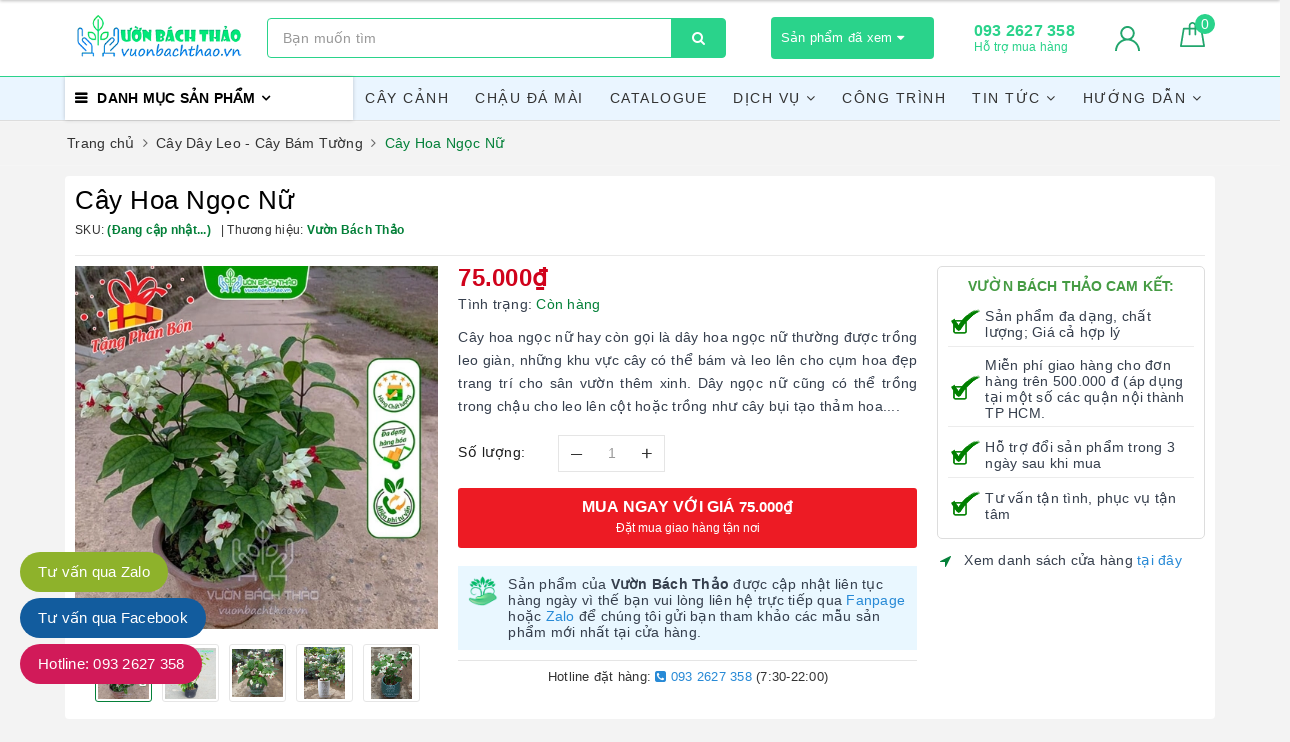

--- FILE ---
content_type: text/html; charset=utf-8
request_url: https://vuonbachthao.vn/cay-hoa-ngoc-nu
body_size: 108272
content:
<!DOCTYPE html>
<html lang="vi">
	<head>
		<meta charset="UTF-8" />
		<meta name="viewport" content="width=device-width, initial-scale=1, maximum-scale=1">			
		<title>Cây Hoa Ngọc Nữ | Vườn Bách Thảo</title>
		<meta name="description" content="Thông tin về cây hoa ngọc nữ Tên thường gọi: Dây Ngọc nữ ; dây hoa ngọc nữ ; cây hoa ngọc nữ ; cây ngọc nữ… Tên khoa học: Clerodendron thomsonae Họ thực vật: Verbenaceae (Cỏ roi ngựa) Nguồn gốc xuất xứ: Tây Phi Hiện nay hoa ngọc nữ được trồng phổ biến rộng khắp cả nước. Dây ngọc nữ là loại cây dây leo có hoa thường đư">
		<meta name="keywords" content="Cây Hoa Ngọc Nữ, Cây Dây Leo - Cây Bám Tường, Cây Có Hoa, Cây Công Trình, cây dây leo, cây hoa ngọc nữ, cây ngọc nữ, dây hoa ngọc nữ, Vườn Bách Thảo, vuonbachthao.vn"/>		
		<link rel="canonical" href="https://vuonbachthao.vn/cay-hoa-ngoc-nu"/>
		<link rel="dns-prefetch" href="https://vuonbachthao.vn">
		<link rel="dns-prefetch" href="//bizweb.dktcdn.net/">
		<link rel="dns-prefetch" href="//www.google-analytics.com/">
		<link rel="dns-prefetch" href="//www.googletagmanager.com/">
		<meta name='revisit-after' content='1 days' />
		<meta name="robots" content="noodp,index,follow" />
		<link rel="icon" href="//bizweb.dktcdn.net/100/405/119/themes/789349/assets/favicon.png?1766547879899" type="image/x-icon" />
		<meta property="og:type" content="product"><meta property="og:title" content="Cây Hoa Ngọc Nữ">
<meta property="og:image" content="https://bizweb.dktcdn.net/thumb/grande/100/405/119/products/cay-hoa-ngoc-nu-c4d9f343-cc48-456e-9301-a9938854ddb2.jpg?v=1675238037983"><meta property="og:image:secure_url" content="https://bizweb.dktcdn.net/thumb/grande/100/405/119/products/cay-hoa-ngoc-nu-c4d9f343-cc48-456e-9301-a9938854ddb2.jpg?v=1675238037983"><meta property="og:image" content="https://bizweb.dktcdn.net/thumb/grande/100/405/119/products/cay-hoa-ngoc-nu.jpg?v=1675238037983"><meta property="og:image:secure_url" content="https://bizweb.dktcdn.net/thumb/grande/100/405/119/products/cay-hoa-ngoc-nu.jpg?v=1675238037983"><meta property="og:image" content="https://bizweb.dktcdn.net/thumb/grande/100/405/119/products/cay-hoa-ngoc-nu-2.jpg?v=1675238264993"><meta property="og:image:secure_url" content="https://bizweb.dktcdn.net/thumb/grande/100/405/119/products/cay-hoa-ngoc-nu-2.jpg?v=1675238264993">
<meta property="og:price:amount" content="75.000"><meta property="og:price:currency" content="VND">
	<meta property="og:description" content="Thông tin về cây hoa ngọc nữ Tên thường gọi: Dây Ngọc nữ ; dây hoa ngọc nữ ; cây hoa ngọc nữ ; cây ngọc nữ… Tên khoa học: Clerodendron thomsonae Họ thực vật: Verbenaceae (Cỏ roi ngựa) Nguồn gốc xuất xứ: Tây Phi Hiện nay hoa ngọc nữ được trồng phổ biến rộng khắp cả nước. Dây ngọc nữ là loại cây dây leo có hoa thường đư">
	<meta property="og:url" content="https://vuonbachthao.vn/cay-hoa-ngoc-nu">
	<meta property="og:site_name" content="Vườn Bách Thảo">
		<link rel="preload" as="style" type="text/css" href="//bizweb.dktcdn.net/100/405/119/themes/789349/assets/bootstrap.scss.css?1766547879899" onload="this.rel='stylesheet'" />
		<link href="//bizweb.dktcdn.net/100/405/119/themes/789349/assets/bootstrap.scss.css?1766547879899" rel="stylesheet" type="text/css" media="all" />
		<link rel="preload" as="style" type="text/css" href="//bizweb.dktcdn.net/100/405/119/themes/789349/assets/plugin.scss.css?1766547879899" onload="this.rel='stylesheet'" />
		<link href="//bizweb.dktcdn.net/100/405/119/themes/789349/assets/plugin.scss.css?1766547879899" rel="stylesheet" type="text/css" media="all" />
		<link rel="preload" as="style" type="text/css" href="//bizweb.dktcdn.net/100/405/119/themes/789349/assets/evo-main.scss.css?1766547879899" onload="this.rel='stylesheet'" />
		<link href="//bizweb.dktcdn.net/100/405/119/themes/789349/assets/evo-main.scss.css?1766547879899" rel="stylesheet" type="text/css" media="all" />
		
		
		
		
		
		
		
		
		
		
		<link rel="preload" as="style" type="text/css" href="//bizweb.dktcdn.net/100/405/119/themes/789349/assets/evo-products.scss.css?1766547879899" />
		<link href="//bizweb.dktcdn.net/100/405/119/themes/789349/assets/evo-products.scss.css?1766547879899" rel="stylesheet" type="text/css" media="all" />
		
		
		
		<script>
	var Bizweb = Bizweb || {};
	Bizweb.store = 'nguyenthiduyen.mysapo.net';
	Bizweb.id = 405119;
	Bizweb.theme = {"id":789349,"name":"Evo Cook","role":"main"};
	Bizweb.template = 'product';
	if(!Bizweb.fbEventId)  Bizweb.fbEventId = 'xxxxxxxx-xxxx-4xxx-yxxx-xxxxxxxxxxxx'.replace(/[xy]/g, function (c) {
	var r = Math.random() * 16 | 0, v = c == 'x' ? r : (r & 0x3 | 0x8);
				return v.toString(16);
			});		
</script>
<script>
	(function () {
		function asyncLoad() {
			var urls = ["https://google-shopping.sapoapps.vn/conversion-tracker/global-tag/5599.js?store=nguyenthiduyen.mysapo.net","https://google-shopping.sapoapps.vn/conversion-tracker/event-tag/5599.js?store=nguyenthiduyen.mysapo.net","//newproductreviews.sapoapps.vn/assets/js/productreviews.min.js?store=nguyenthiduyen.mysapo.net","https://social-contact.sapoapps.vn/api/genscript/script_fb_init?store=nguyenthiduyen.mysapo.net","https://statistic-blog-v2.sapoapps.vn/api/script-tag.js?store=nguyenthiduyen.mysapo.net"];
			for (var i = 0; i < urls.length; i++) {
				var s = document.createElement('script');
				s.type = 'text/javascript';
				s.async = true;
				s.src = urls[i];
				var x = document.getElementsByTagName('script')[0];
				x.parentNode.insertBefore(s, x);
			}
		};
		window.attachEvent ? window.attachEvent('onload', asyncLoad) : window.addEventListener('load', asyncLoad, false);
	})();
</script>


<script>
	window.BizwebAnalytics = window.BizwebAnalytics || {};
	window.BizwebAnalytics.meta = window.BizwebAnalytics.meta || {};
	window.BizwebAnalytics.meta.currency = 'VND';
	window.BizwebAnalytics.tracking_url = '/s';

	var meta = {};
	
	meta.product = {"id": 19602338, "vendor": "Vườn Bách Thảo", "name": "Cây Hoa Ngọc Nữ",
	"type": "", "price": 75000 };
	
	
	for (var attr in meta) {
	window.BizwebAnalytics.meta[attr] = meta[attr];
	}
</script>

	
		<script src="/dist/js/stats.min.js?v=96f2ff2"></script>
	












		
		<script>var ProductReviewsAppUtil=ProductReviewsAppUtil || {};ProductReviewsAppUtil.store={name: 'Vườn Bách Thảo'};</script>
		<script type="application/ld+json">
{
	"@context" : "http://schema.org",
  	"@type" : "Organization",
  	"legalName" : "Vườn Bách Thảo",
  	"url" : "https://vuonbachthao.vn",
  	"contactPoint":[{
    	"@type" : "ContactPoint",
    	"telephone" : "+84 093 2627 358",
    	"contactType" : "customer service"
  	}],
  	"logo":"//bizweb.dktcdn.net/100/405/119/themes/789349/assets/logo.png?1766547879899",
  	"sameAs":[
  	"https://www.facebook.com/vuonbachthao.vn",
    "#"
	]
}
</script>
<script type="application/ld+json">
{
  "@context" : "http://schema.org",
  "@type" : "WebSite", 
  "name" : "Vườn Bách Thảo",
  "url" : "https://vuonbachthao.vn",
  "potentialAction":{
    	"@type" : "SearchAction",
    	"target" : "https://vuonbachthao.vn/search?query={search_term}",
    	"query-input" : "required name=search_term"
  	}                     
}
</script>
		<script>
	!function(a,b){"object"==typeof module&&"object"==typeof module.exports?module.exports=a.document?b(a,!0):function(a){if(!a.document)throw new Error("jQuery requires a window with a document");return b(a)}:b(a)}("undefined"!=typeof window?window:this,function(a,b){var c=[],d=a.document,e=c.slice,f=c.concat,g=c.push,h=c.indexOf,i={},j=i.toString,k=i.hasOwnProperty,l={},m="2.2.3",n=function(a,b){return new n.fn.init(a,b)},o=/^[\s\uFEFF\xA0]+|[\s\uFEFF\xA0]+$/g,p=/^-ms-/,q=/-([\da-z])/gi,r=function(a,b){return b.toUpperCase()};n.fn=n.prototype={jquery:m,constructor:n,selector:"",length:0,toArray:function(){return e.call(this)},get:function(a){return null!=a?0>a?this[a+this.length]:this[a]:e.call(this)},pushStack:function(a){var b=n.merge(this.constructor(),a);return b.prevObject=this,b.context=this.context,b},each:function(a){return n.each(this,a)},map:function(a){return this.pushStack(n.map(this,function(b,c){return a.call(b,c,b)}))},slice:function(){return this.pushStack(e.apply(this,arguments))},first:function(){return this.eq(0)},last:function(){return this.eq(-1)},eq:function(a){var b=this.length,c=+a+(0>a?b:0);return this.pushStack(c>=0&&b>c?[this[c]]:[])},end:function(){return this.prevObject||this.constructor()},push:g,sort:c.sort,splice:c.splice},n.extend=n.fn.extend=function(){var a,b,c,d,e,f,g=arguments[0]||{},h=1,i=arguments.length,j=!1;for("boolean"==typeof g&&(j=g,g=arguments[h]||{},h++),"object"==typeof g||n.isFunction(g)||(g={}),h===i&&(g=this,h--);i>h;h++)if(null!=(a=arguments[h]))for(b in a)c=g[b],d=a[b],g!==d&&(j&&d&&(n.isPlainObject(d)||(e=n.isArray(d)))?(e?(e=!1,f=c&&n.isArray(c)?c:[]):f=c&&n.isPlainObject(c)?c:{},g[b]=n.extend(j,f,d)):void 0!==d&&(g[b]=d));return g},n.extend({expando:"jQuery"+(m+Math.random()).replace(/\D/g,""),isReady:!0,error:function(a){throw new Error(a)},noop:function(){},isFunction:function(a){return"function"===n.type(a)},isArray:Array.isArray,isWindow:function(a){return null!=a&&a===a.window},isNumeric:function(a){var b=a&&a.toString();return!n.isArray(a)&&b-parseFloat(b)+1>=0},isPlainObject:function(a){var b;if("object"!==n.type(a)||a.nodeType||n.isWindow(a))return!1;if(a.constructor&&!k.call(a,"constructor")&&!k.call(a.constructor.prototype||{},"isPrototypeOf"))return!1;for(b in a);return void 0===b||k.call(a,b)},isEmptyObject:function(a){var b;for(b in a)return!1;return!0},type:function(a){return null==a?a+"":"object"==typeof a||"function"==typeof a?i[j.call(a)]||"object":typeof a},globalEval:function(a){var b,c=eval;a=n.trim(a),a&&(1===a.indexOf("use strict")?(b=d.createElement("script"),b.text=a,d.head.appendChild(b).parentNode.removeChild(b)):c(a))},camelCase:function(a){return a.replace(p,"ms-").replace(q,r)},nodeName:function(a,b){return a.nodeName&&a.nodeName.toLowerCase()===b.toLowerCase()},each:function(a,b){var c,d=0;if(s(a)){for(c=a.length;c>d;d++)if(b.call(a[d],d,a[d])===!1)break}else for(d in a)if(b.call(a[d],d,a[d])===!1)break;return a},trim:function(a){return null==a?"":(a+"").replace(o,"")},makeArray:function(a,b){var c=b||[];return null!=a&&(s(Object(a))?n.merge(c,"string"==typeof a?[a]:a):g.call(c,a)),c},inArray:function(a,b,c){return null==b?-1:h.call(b,a,c)},merge:function(a,b){for(var c=+b.length,d=0,e=a.length;c>d;d++)a[e++]=b[d];return a.length=e,a},grep:function(a,b,c){for(var d,e=[],f=0,g=a.length,h=!c;g>f;f++)d=!b(a[f],f),d!==h&&e.push(a[f]);return e},map:function(a,b,c){var d,e,g=0,h=[];if(s(a))for(d=a.length;d>g;g++)e=b(a[g],g,c),null!=e&&h.push(e);else for(g in a)e=b(a[g],g,c),null!=e&&h.push(e);return f.apply([],h)},guid:1,proxy:function(a,b){var c,d,f;return"string"==typeof b&&(c=a[b],b=a,a=c),n.isFunction(a)?(d=e.call(arguments,2),f=function(){return a.apply(b||this,d.concat(e.call(arguments)))},f.guid=a.guid=a.guid||n.guid++,f):void 0},now:Date.now,support:l}),"function"==typeof Symbol&&(n.fn[Symbol.iterator]=c[Symbol.iterator]),n.each("Boolean Number String Function Array Date RegExp Object Error Symbol".split(" "),function(a,b){i["[object "+b+"]"]=b.toLowerCase()});function s(a){var b=!!a&&"length"in a&&a.length,c=n.type(a);return"function"===c||n.isWindow(a)?!1:"array"===c||0===b||"number"==typeof b&&b>0&&b-1 in a}var t=function(a){var b,c,d,e,f,g,h,i,j,k,l,m,n,o,p,q,r,s,t,u="sizzle"+1*new Date,v=a.document,w=0,x=0,y=ga(),z=ga(),A=ga(),B=function(a,b){return a===b&&(l=!0),0},C=1<<31,D={}.hasOwnProperty,E=[],F=E.pop,G=E.push,H=E.push,I=E.slice,J=function(a,b){for(var c=0,d=a.length;d>c;c++)if(a[c]===b)return c;return-1},K="checked|selected|async|autofocus|autoplay|controls|defer|disabled|hidden|ismap|loop|multiple|open|readonly|required|scoped",L="[\\x20\\t\\r\\n\\f]",M="(?:\\\\.|[\\w-]|[^\\x00-\\xa0])+",N="\\["+L+"*("+M+")(?:"+L+"*([*^$|!~]?=)"+L+"*(?:'((?:\\\\.|[^\\\\'])*)'|\"((?:\\\\.|[^\\\\\"])*)\"|("+M+"))|)"+L+"*\\]",O=":("+M+")(?:\\((('((?:\\\\.|[^\\\\'])*)'|\"((?:\\\\.|[^\\\\\"])*)\")|((?:\\\\.|[^\\\\()[\\]]|"+N+")*)|.*)\\)|)",P=new RegExp(L+"+","g"),Q=new RegExp("^"+L+"+|((?:^|[^\\\\])(?:\\\\.)*)"+L+"+$","g"),R=new RegExp("^"+L+"*,"+L+"*"),S=new RegExp("^"+L+"*([>+~]|"+L+")"+L+"*"),T=new RegExp("="+L+"*([^\\]'\"]*?)"+L+"*\\]","g"),U=new RegExp(O),V=new RegExp("^"+M+"$"),W={ID:new RegExp("^#("+M+")"),CLASS:new RegExp("^\\.("+M+")"),TAG:new RegExp("^("+M+"|[*])"),ATTR:new RegExp("^"+N),PSEUDO:new RegExp("^"+O),CHILD:new RegExp("^:(only|first|last|nth|nth-last)-(child|of-type)(?:\\("+L+"*(even|odd|(([+-]|)(\\d*)n|)"+L+"*(?:([+-]|)"+L+"*(\\d+)|))"+L+"*\\)|)","i"),bool:new RegExp("^(?:"+K+")$","i"),needsContext:new RegExp("^"+L+"*[>+~]|:(even|odd|eq|gt|lt|nth|first|last)(?:\\("+L+"*((?:-\\d)?\\d*)"+L+"*\\)|)(?=[^-]|$)","i")},X=/^(?:input|select|textarea|button)$/i,Y=/^h\d$/i,Z=/^[^{]+\{\s*\[native \w/,$=/^(?:#([\w-]+)|(\w+)|\.([\w-]+))$/,_=/[+~]/,aa=/'|\\/g,ba=new RegExp("\\\\([\\da-f]{1,6}"+L+"?|("+L+")|.)","ig"),ca=function(a,b,c){var d="0x"+b-65536;return d!==d||c?b:0>d?String.fromCharCode(d+65536):String.fromCharCode(d>>10|55296,1023&d|56320)},da=function(){m()};try{H.apply(E=I.call(v.childNodes),v.childNodes),E[v.childNodes.length].nodeType}catch(ea){H={apply:E.length?function(a,b){G.apply(a,I.call(b))}:function(a,b){var c=a.length,d=0;while(a[c++]=b[d++]);a.length=c-1}}}function fa(a,b,d,e){var f,h,j,k,l,o,r,s,w=b&&b.ownerDocument,x=b?b.nodeType:9;if(d=d||[],"string"!=typeof a||!a||1!==x&&9!==x&&11!==x)return d;if(!e&&((b?b.ownerDocument||b:v)!==n&&m(b),b=b||n,p)){if(11!==x&&(o=$.exec(a)))if(f=o[1]){if(9===x){if(!(j=b.getElementById(f)))return d;if(j.id===f)return d.push(j),d}else if(w&&(j=w.getElementById(f))&&t(b,j)&&j.id===f)return d.push(j),d}else{if(o[2])return H.apply(d,b.getElementsByTagName(a)),d;if((f=o[3])&&c.getElementsByClassName&&b.getElementsByClassName)return H.apply(d,b.getElementsByClassName(f)),d}if(c.qsa&&!A[a+" "]&&(!q||!q.test(a))){if(1!==x)w=b,s=a;else if("object"!==b.nodeName.toLowerCase()){(k=b.getAttribute("id"))?k=k.replace(aa,"\\$&"):b.setAttribute("id",k=u),r=g(a),h=r.length,l=V.test(k)?"#"+k:"[id='"+k+"']";while(h--)r[h]=l+" "+qa(r[h]);s=r.join(","),w=_.test(a)&&oa(b.parentNode)||b}if(s)try{return H.apply(d,w.querySelectorAll(s)),d}catch(y){}finally{k===u&&b.removeAttribute("id")}}}return i(a.replace(Q,"$1"),b,d,e)}function ga(){var a=[];function b(c,e){return a.push(c+" ")>d.cacheLength&&delete b[a.shift()],b[c+" "]=e}return b}function ha(a){return a[u]=!0,a}function ia(a){var b=n.createElement("div");try{return!!a(b)}catch(c){return!1}finally{b.parentNode&&b.parentNode.removeChild(b),b=null}}function ja(a,b){var c=a.split("|"),e=c.length;while(e--)d.attrHandle[c[e]]=b}function ka(a,b){var c=b&&a,d=c&&1===a.nodeType&&1===b.nodeType&&(~b.sourceIndex||C)-(~a.sourceIndex||C);if(d)return d;if(c)while(c=c.nextSibling)if(c===b)return-1;return a?1:-1}function la(a){return function(b){var c=b.nodeName.toLowerCase();return"input"===c&&b.type===a}}function ma(a){return function(b){var c=b.nodeName.toLowerCase();return("input"===c||"button"===c)&&b.type===a}}function na(a){return ha(function(b){return b=+b,ha(function(c,d){var e,f=a([],c.length,b),g=f.length;while(g--)c[e=f[g]]&&(c[e]=!(d[e]=c[e]))})})}function oa(a){return a&&"undefined"!=typeof a.getElementsByTagName&&a}c=fa.support={},f=fa.isXML=function(a){var b=a&&(a.ownerDocument||a).documentElement;return b?"HTML"!==b.nodeName:!1},m=fa.setDocument=function(a){var b,e,g=a?a.ownerDocument||a:v;return g!==n&&9===g.nodeType&&g.documentElement?(n=g,o=n.documentElement,p=!f(n),(e=n.defaultView)&&e.top!==e&&(e.addEventListener?e.addEventListener("unload",da,!1):e.attachEvent&&e.attachEvent("onunload",da)),c.attributes=ia(function(a){return a.className="i",!a.getAttribute("className")}),c.getElementsByTagName=ia(function(a){return a.appendChild(n.createComment("")),!a.getElementsByTagName("*").length}),c.getElementsByClassName=Z.test(n.getElementsByClassName),c.getById=ia(function(a){return o.appendChild(a).id=u,!n.getElementsByName||!n.getElementsByName(u).length}),c.getById?(d.find.ID=function(a,b){if("undefined"!=typeof b.getElementById&&p){var c=b.getElementById(a);return c?[c]:[]}},d.filter.ID=function(a){var b=a.replace(ba,ca);return function(a){return a.getAttribute("id")===b}}):(delete d.find.ID,d.filter.ID=function(a){var b=a.replace(ba,ca);return function(a){var c="undefined"!=typeof a.getAttributeNode&&a.getAttributeNode("id");return c&&c.value===b}}),d.find.TAG=c.getElementsByTagName?function(a,b){return"undefined"!=typeof b.getElementsByTagName?b.getElementsByTagName(a):c.qsa?b.querySelectorAll(a):void 0}:function(a,b){var c,d=[],e=0,f=b.getElementsByTagName(a);if("*"===a){while(c=f[e++])1===c.nodeType&&d.push(c);return d}return f},d.find.CLASS=c.getElementsByClassName&&function(a,b){return"undefined"!=typeof b.getElementsByClassName&&p?b.getElementsByClassName(a):void 0},r=[],q=[],(c.qsa=Z.test(n.querySelectorAll))&&(ia(function(a){o.appendChild(a).innerHTML="<a id='"+u+"'></a><select id='"+u+"-\r\\' msallowcapture=''><option selected=''></option></select>",a.querySelectorAll("[msallowcapture^='']").length&&q.push("[*^$]="+L+"*(?:''|\"\")"),a.querySelectorAll("[selected]").length||q.push("\\["+L+"*(?:value|"+K+")"),a.querySelectorAll("[id~="+u+"-]").length||q.push("~="),a.querySelectorAll(":checked").length||q.push(":checked"),a.querySelectorAll("a#"+u+"+*").length||q.push(".#.+[+~]")}),ia(function(a){var b=n.createElement("input");b.setAttribute("type","hidden"),a.appendChild(b).setAttribute("name","D"),a.querySelectorAll("[name=d]").length&&q.push("name"+L+"*[*^$|!~]?="),a.querySelectorAll(":enabled").length||q.push(":enabled",":disabled"),a.querySelectorAll("*,:x"),q.push(",.*:")})),(c.matchesSelector=Z.test(s=o.matches||o.webkitMatchesSelector||o.mozMatchesSelector||o.oMatchesSelector||o.msMatchesSelector))&&ia(function(a){c.disconnectedMatch=s.call(a,"div"),s.call(a,"[s!='']:x"),r.push("!=",O)}),q=q.length&&new RegExp(q.join("|")),r=r.length&&new RegExp(r.join("|")),b=Z.test(o.compareDocumentPosition),t=b||Z.test(o.contains)?function(a,b){var c=9===a.nodeType?a.documentElement:a,d=b&&b.parentNode;return a===d||!(!d||1!==d.nodeType||!(c.contains?c.contains(d):a.compareDocumentPosition&&16&a.compareDocumentPosition(d)))}:function(a,b){if(b)while(b=b.parentNode)if(b===a)return!0;return!1},B=b?function(a,b){if(a===b)return l=!0,0;var d=!a.compareDocumentPosition-!b.compareDocumentPosition;return d?d:(d=(a.ownerDocument||a)===(b.ownerDocument||b)?a.compareDocumentPosition(b):1,1&d||!c.sortDetached&&b.compareDocumentPosition(a)===d?a===n||a.ownerDocument===v&&t(v,a)?-1:b===n||b.ownerDocument===v&&t(v,b)?1:k?J(k,a)-J(k,b):0:4&d?-1:1)}:function(a,b){if(a===b)return l=!0,0;var c,d=0,e=a.parentNode,f=b.parentNode,g=[a],h=[b];if(!e||!f)return a===n?-1:b===n?1:e?-1:f?1:k?J(k,a)-J(k,b):0;if(e===f)return ka(a,b);c=a;while(c=c.parentNode)g.unshift(c);c=b;while(c=c.parentNode)h.unshift(c);while(g[d]===h[d])d++;return d?ka(g[d],h[d]):g[d]===v?-1:h[d]===v?1:0},n):n},fa.matches=function(a,b){return fa(a,null,null,b)},fa.matchesSelector=function(a,b){if((a.ownerDocument||a)!==n&&m(a),b=b.replace(T,"='$1']"),c.matchesSelector&&p&&!A[b+" "]&&(!r||!r.test(b))&&(!q||!q.test(b)))try{var d=s.call(a,b);if(d||c.disconnectedMatch||a.document&&11!==a.document.nodeType)return d}catch(e){}return fa(b,n,null,[a]).length>0},fa.contains=function(a,b){return(a.ownerDocument||a)!==n&&m(a),t(a,b)},fa.attr=function(a,b){(a.ownerDocument||a)!==n&&m(a);var e=d.attrHandle[b.toLowerCase()],f=e&&D.call(d.attrHandle,b.toLowerCase())?e(a,b,!p):void 0;return void 0!==f?f:c.attributes||!p?a.getAttribute(b):(f=a.getAttributeNode(b))&&f.specified?f.value:null},fa.error=function(a){throw new Error("Syntax error, unrecognized expression: "+a)},fa.uniqueSort=function(a){var b,d=[],e=0,f=0;if(l=!c.detectDuplicates,k=!c.sortStable&&a.slice(0),a.sort(B),l){while(b=a[f++])b===a[f]&&(e=d.push(f));while(e--)a.splice(d[e],1)}return k=null,a},e=fa.getText=function(a){var b,c="",d=0,f=a.nodeType;if(f){if(1===f||9===f||11===f){if("string"==typeof a.textContent)return a.textContent;for(a=a.firstChild;a;a=a.nextSibling)c+=e(a)}else if(3===f||4===f)return a.nodeValue}else while(b=a[d++])c+=e(b);return c},d=fa.selectors={cacheLength:50,createPseudo:ha,match:W,attrHandle:{},find:{},relative:{">":{dir:"parentNode",first:!0}," ":{dir:"parentNode"},"+":{dir:"previousSibling",first:!0},"~":{dir:"previousSibling"}},preFilter:{ATTR:function(a){return a[1]=a[1].replace(ba,ca),a[3]=(a[3]||a[4]||a[5]||"").replace(ba,ca),"~="===a[2]&&(a[3]=" "+a[3]+" "),a.slice(0,4)},CHILD:function(a){return a[1]=a[1].toLowerCase(),"nth"===a[1].slice(0,3)?(a[3]||fa.error(a[0]),a[4]=+(a[4]?a[5]+(a[6]||1):2*("even"===a[3]||"odd"===a[3])),a[5]=+(a[7]+a[8]||"odd"===a[3])):a[3]&&fa.error(a[0]),a},PSEUDO:function(a){var b,c=!a[6]&&a[2];return W.CHILD.test(a[0])?null:(a[3]?a[2]=a[4]||a[5]||"":c&&U.test(c)&&(b=g(c,!0))&&(b=c.indexOf(")",c.length-b)-c.length)&&(a[0]=a[0].slice(0,b),a[2]=c.slice(0,b)),a.slice(0,3))}},filter:{TAG:function(a){var b=a.replace(ba,ca).toLowerCase();return"*"===a?function(){return!0}:function(a){return a.nodeName&&a.nodeName.toLowerCase()===b}},CLASS:function(a){var b=y[a+" "];return b||(b=new RegExp("(^|"+L+")"+a+"("+L+"|$)"))&&y(a,function(a){return b.test("string"==typeof a.className&&a.className||"undefined"!=typeof a.getAttribute&&a.getAttribute("class")||"")})},ATTR:function(a,b,c){return function(d){var e=fa.attr(d,a);return null==e?"!="===b:b?(e+="","="===b?e===c:"!="===b?e!==c:"^="===b?c&&0===e.indexOf(c):"*="===b?c&&e.indexOf(c)>-1:"$="===b?c&&e.slice(-c.length)===c:"~="===b?(" "+e.replace(P," ")+" ").indexOf(c)>-1:"|="===b?e===c||e.slice(0,c.length+1)===c+"-":!1):!0}},CHILD:function(a,b,c,d,e){var f="nth"!==a.slice(0,3),g="last"!==a.slice(-4),h="of-type"===b;return 1===d&&0===e?function(a){return!!a.parentNode}:function(b,c,i){var j,k,l,m,n,o,p=f!==g?"nextSibling":"previousSibling",q=b.parentNode,r=h&&b.nodeName.toLowerCase(),s=!i&&!h,t=!1;if(q){if(f){while(p){m=b;while(m=m[p])if(h?m.nodeName.toLowerCase()===r:1===m.nodeType)return!1;o=p="only"===a&&!o&&"nextSibling"}return!0}if(o=[g?q.firstChild:q.lastChild],g&&s){m=q,l=m[u]||(m[u]={}),k=l[m.uniqueID]||(l[m.uniqueID]={}),j=k[a]||[],n=j[0]===w&&j[1],t=n&&j[2],m=n&&q.childNodes[n];while(m=++n&&m&&m[p]||(t=n=0)||o.pop())if(1===m.nodeType&&++t&&m===b){k[a]=[w,n,t];break}}else if(s&&(m=b,l=m[u]||(m[u]={}),k=l[m.uniqueID]||(l[m.uniqueID]={}),j=k[a]||[],n=j[0]===w&&j[1],t=n),t===!1)while(m=++n&&m&&m[p]||(t=n=0)||o.pop())if((h?m.nodeName.toLowerCase()===r:1===m.nodeType)&&++t&&(s&&(l=m[u]||(m[u]={}),k=l[m.uniqueID]||(l[m.uniqueID]={}),k[a]=[w,t]),m===b))break;return t-=e,t===d||t%d===0&&t/d>=0}}},PSEUDO:function(a,b){var c,e=d.pseudos[a]||d.setFilters[a.toLowerCase()]||fa.error("unsupported pseudo: "+a);return e[u]?e(b):e.length>1?(c=[a,a,"",b],d.setFilters.hasOwnProperty(a.toLowerCase())?ha(function(a,c){var d,f=e(a,b),g=f.length;while(g--)d=J(a,f[g]),a[d]=!(c[d]=f[g])}):function(a){return e(a,0,c)}):e}},pseudos:{not:ha(function(a){var b=[],c=[],d=h(a.replace(Q,"$1"));return d[u]?ha(function(a,b,c,e){var f,g=d(a,null,e,[]),h=a.length;while(h--)(f=g[h])&&(a[h]=!(b[h]=f))}):function(a,e,f){return b[0]=a,d(b,null,f,c),b[0]=null,!c.pop()}}),has:ha(function(a){return function(b){return fa(a,b).length>0}}),contains:ha(function(a){return a=a.replace(ba,ca),function(b){return(b.textContent||b.innerText||e(b)).indexOf(a)>-1}}),lang:ha(function(a){return V.test(a||"")||fa.error("unsupported lang: "+a),a=a.replace(ba,ca).toLowerCase(),function(b){var c;do if(c=p?b.lang:b.getAttribute("xml:lang")||b.getAttribute("lang"))return c=c.toLowerCase(),c===a||0===c.indexOf(a+"-");while((b=b.parentNode)&&1===b.nodeType);return!1}}),target:function(b){var c=a.location&&a.location.hash;return c&&c.slice(1)===b.id},root:function(a){return a===o},focus:function(a){return a===n.activeElement&&(!n.hasFocus||n.hasFocus())&&!!(a.type||a.href||~a.tabIndex)},enabled:function(a){return a.disabled===!1},disabled:function(a){return a.disabled===!0},checked:function(a){var b=a.nodeName.toLowerCase();return"input"===b&&!!a.checked||"option"===b&&!!a.selected},selected:function(a){return a.parentNode&&a.parentNode.selectedIndex,a.selected===!0},empty:function(a){for(a=a.firstChild;a;a=a.nextSibling)if(a.nodeType<6)return!1;return!0},parent:function(a){return!d.pseudos.empty(a)},header:function(a){return Y.test(a.nodeName)},input:function(a){return X.test(a.nodeName)},button:function(a){var b=a.nodeName.toLowerCase();return"input"===b&&"button"===a.type||"button"===b},text:function(a){var b;return"input"===a.nodeName.toLowerCase()&&"text"===a.type&&(null==(b=a.getAttribute("type"))||"text"===b.toLowerCase())},first:na(function(){return[0]}),last:na(function(a,b){return[b-1]}),eq:na(function(a,b,c){return[0>c?c+b:c]}),even:na(function(a,b){for(var c=0;b>c;c+=2)a.push(c);return a}),odd:na(function(a,b){for(var c=1;b>c;c+=2)a.push(c);return a}),lt:na(function(a,b,c){for(var d=0>c?c+b:c;--d>=0;)a.push(d);return a}),gt:na(function(a,b,c){for(var d=0>c?c+b:c;++d<b;)a.push(d);return a})}},d.pseudos.nth=d.pseudos.eq;for(b in{radio:!0,checkbox:!0,file:!0,password:!0,image:!0})d.pseudos[b]=la(b);for(b in{submit:!0,reset:!0})d.pseudos[b]=ma(b);function pa(){}pa.prototype=d.filters=d.pseudos,d.setFilters=new pa,g=fa.tokenize=function(a,b){var c,e,f,g,h,i,j,k=z[a+" "];if(k)return b?0:k.slice(0);h=a,i=[],j=d.preFilter;while(h){c&&!(e=R.exec(h))||(e&&(h=h.slice(e[0].length)||h),i.push(f=[])),c=!1,(e=S.exec(h))&&(c=e.shift(),f.push({value:c,type:e[0].replace(Q," ")}),h=h.slice(c.length));for(g in d.filter)!(e=W[g].exec(h))||j[g]&&!(e=j[g](e))||(c=e.shift(),f.push({value:c,type:g,matches:e}),h=h.slice(c.length));if(!c)break}return b?h.length:h?fa.error(a):z(a,i).slice(0)};function qa(a){for(var b=0,c=a.length,d="";c>b;b++)d+=a[b].value;return d}function ra(a,b,c){var d=b.dir,e=c&&"parentNode"===d,f=x++;return b.first?function(b,c,f){while(b=b[d])if(1===b.nodeType||e)return a(b,c,f)}:function(b,c,g){var h,i,j,k=[w,f];if(g){while(b=b[d])if((1===b.nodeType||e)&&a(b,c,g))return!0}else while(b=b[d])if(1===b.nodeType||e){if(j=b[u]||(b[u]={}),i=j[b.uniqueID]||(j[b.uniqueID]={}),(h=i[d])&&h[0]===w&&h[1]===f)return k[2]=h[2];if(i[d]=k,k[2]=a(b,c,g))return!0}}}function sa(a){return a.length>1?function(b,c,d){var e=a.length;while(e--)if(!a[e](b,c,d))return!1;return!0}:a[0]}function ta(a,b,c){for(var d=0,e=b.length;e>d;d++)fa(a,b[d],c);return c}function ua(a,b,c,d,e){for(var f,g=[],h=0,i=a.length,j=null!=b;i>h;h++)(f=a[h])&&(c&&!c(f,d,e)||(g.push(f),j&&b.push(h)));return g}function va(a,b,c,d,e,f){return d&&!d[u]&&(d=va(d)),e&&!e[u]&&(e=va(e,f)),ha(function(f,g,h,i){var j,k,l,m=[],n=[],o=g.length,p=f||ta(b||"*",h.nodeType?[h]:h,[]),q=!a||!f&&b?p:ua(p,m,a,h,i),r=c?e||(f?a:o||d)?[]:g:q;if(c&&c(q,r,h,i),d){j=ua(r,n),d(j,[],h,i),k=j.length;while(k--)(l=j[k])&&(r[n[k]]=!(q[n[k]]=l))}if(f){if(e||a){if(e){j=[],k=r.length;while(k--)(l=r[k])&&j.push(q[k]=l);e(null,r=[],j,i)}k=r.length;while(k--)(l=r[k])&&(j=e?J(f,l):m[k])>-1&&(f[j]=!(g[j]=l))}}else r=ua(r===g?r.splice(o,r.length):r),e?e(null,g,r,i):H.apply(g,r)})}function wa(a){for(var b,c,e,f=a.length,g=d.relative[a[0].type],h=g||d.relative[" "],i=g?1:0,k=ra(function(a){return a===b},h,!0),l=ra(function(a){return J(b,a)>-1},h,!0),m=[function(a,c,d){var e=!g&&(d||c!==j)||((b=c).nodeType?k(a,c,d):l(a,c,d));return b=null,e}];f>i;i++)if(c=d.relative[a[i].type])m=[ra(sa(m),c)];else{if(c=d.filter[a[i].type].apply(null,a[i].matches),c[u]){for(e=++i;f>e;e++)if(d.relative[a[e].type])break;return va(i>1&&sa(m),i>1&&qa(a.slice(0,i-1).concat({value:" "===a[i-2].type?"*":""})).replace(Q,"$1"),c,e>i&&wa(a.slice(i,e)),f>e&&wa(a=a.slice(e)),f>e&&qa(a))}m.push(c)}return sa(m)}function xa(a,b){var c=b.length>0,e=a.length>0,f=function(f,g,h,i,k){var l,o,q,r=0,s="0",t=f&&[],u=[],v=j,x=f||e&&d.find.TAG("*",k),y=w+=null==v?1:Math.random()||.1,z=x.length;for(k&&(j=g===n||g||k);s!==z&&null!=(l=x[s]);s++){if(e&&l){o=0,g||l.ownerDocument===n||(m(l),h=!p);while(q=a[o++])if(q(l,g||n,h)){i.push(l);break}k&&(w=y)}c&&((l=!q&&l)&&r--,f&&t.push(l))}if(r+=s,c&&s!==r){o=0;while(q=b[o++])q(t,u,g,h);if(f){if(r>0)while(s--)t[s]||u[s]||(u[s]=F.call(i));u=ua(u)}H.apply(i,u),k&&!f&&u.length>0&&r+b.length>1&&fa.uniqueSort(i)}return k&&(w=y,j=v),t};return c?ha(f):f}return h=fa.compile=function(a,b){var c,d=[],e=[],f=A[a+" "];if(!f){b||(b=g(a)),c=b.length;while(c--)f=wa(b[c]),f[u]?d.push(f):e.push(f);f=A(a,xa(e,d)),f.selector=a}return f},i=fa.select=function(a,b,e,f){var i,j,k,l,m,n="function"==typeof a&&a,o=!f&&g(a=n.selector||a);if(e=e||[],1===o.length){if(j=o[0]=o[0].slice(0),j.length>2&&"ID"===(k=j[0]).type&&c.getById&&9===b.nodeType&&p&&d.relative[j[1].type]){if(b=(d.find.ID(k.matches[0].replace(ba,ca),b)||[])[0],!b)return e;n&&(b=b.parentNode),a=a.slice(j.shift().value.length)}i=W.needsContext.test(a)?0:j.length;while(i--){if(k=j[i],d.relative[l=k.type])break;if((m=d.find[l])&&(f=m(k.matches[0].replace(ba,ca),_.test(j[0].type)&&oa(b.parentNode)||b))){if(j.splice(i,1),a=f.length&&qa(j),!a)return H.apply(e,f),e;break}}}return(n||h(a,o))(f,b,!p,e,!b||_.test(a)&&oa(b.parentNode)||b),e},c.sortStable=u.split("").sort(B).join("")===u,c.detectDuplicates=!!l,m(),c.sortDetached=ia(function(a){return 1&a.compareDocumentPosition(n.createElement("div"))}),ia(function(a){return a.innerHTML="<a href='#'></a>","#"===a.firstChild.getAttribute("href")})||ja("type|href|height|width",function(a,b,c){return c?void 0:a.getAttribute(b,"type"===b.toLowerCase()?1:2)}),c.attributes&&ia(function(a){return a.innerHTML="<input/>",a.firstChild.setAttribute("value",""),""===a.firstChild.getAttribute("value")})||ja("value",function(a,b,c){return c||"input"!==a.nodeName.toLowerCase()?void 0:a.defaultValue}),ia(function(a){return null==a.getAttribute("disabled")})||ja(K,function(a,b,c){var d;return c?void 0:a[b]===!0?b.toLowerCase():(d=a.getAttributeNode(b))&&d.specified?d.value:null}),fa}(a);n.find=t,n.expr=t.selectors,n.expr[":"]=n.expr.pseudos,n.uniqueSort=n.unique=t.uniqueSort,n.text=t.getText,n.isXMLDoc=t.isXML,n.contains=t.contains;var u=function(a,b,c){var d=[],e=void 0!==c;while((a=a[b])&&9!==a.nodeType)if(1===a.nodeType){if(e&&n(a).is(c))break;d.push(a)}return d},v=function(a,b){for(var c=[];a;a=a.nextSibling)1===a.nodeType&&a!==b&&c.push(a);return c},w=n.expr.match.needsContext,x=/^<([\w-]+)\s*\/?>(?:<\/\1>|)$/,y=/^.[^:#\[\.,]*$/;function z(a,b,c){if(n.isFunction(b))return n.grep(a,function(a,d){return!!b.call(a,d,a)!==c});if(b.nodeType)return n.grep(a,function(a){return a===b!==c});if("string"==typeof b){if(y.test(b))return n.filter(b,a,c);b=n.filter(b,a)}return n.grep(a,function(a){return h.call(b,a)>-1!==c})}n.filter=function(a,b,c){var d=b[0];return c&&(a=":not("+a+")"),1===b.length&&1===d.nodeType?n.find.matchesSelector(d,a)?[d]:[]:n.find.matches(a,n.grep(b,function(a){return 1===a.nodeType}))},n.fn.extend({find:function(a){var b,c=this.length,d=[],e=this;if("string"!=typeof a)return this.pushStack(n(a).filter(function(){for(b=0;c>b;b++)if(n.contains(e[b],this))return!0}));for(b=0;c>b;b++)n.find(a,e[b],d);return d=this.pushStack(c>1?n.unique(d):d),d.selector=this.selector?this.selector+" "+a:a,d},filter:function(a){return this.pushStack(z(this,a||[],!1))},not:function(a){return this.pushStack(z(this,a||[],!0))},is:function(a){return!!z(this,"string"==typeof a&&w.test(a)?n(a):a||[],!1).length}});var A,B=/^(?:\s*(<[\w\W]+>)[^>]*|#([\w-]*))$/,C=n.fn.init=function(a,b,c){var e,f;if(!a)return this;if(c=c||A,"string"==typeof a){if(e="<"===a[0]&&">"===a[a.length-1]&&a.length>=3?[null,a,null]:B.exec(a),!e||!e[1]&&b)return!b||b.jquery?(b||c).find(a):this.constructor(b).find(a);if(e[1]){if(b=b instanceof n?b[0]:b,n.merge(this,n.parseHTML(e[1],b&&b.nodeType?b.ownerDocument||b:d,!0)),x.test(e[1])&&n.isPlainObject(b))for(e in b)n.isFunction(this[e])?this[e](b[e]):this.attr(e,b[e]);return this}return f=d.getElementById(e[2]),f&&f.parentNode&&(this.length=1,this[0]=f),this.context=d,this.selector=a,this}return a.nodeType?(this.context=this[0]=a,this.length=1,this):n.isFunction(a)?void 0!==c.ready?c.ready(a):a(n):(void 0!==a.selector&&(this.selector=a.selector,this.context=a.context),n.makeArray(a,this))};C.prototype=n.fn,A=n(d);var D=/^(?:parents|prev(?:Until|All))/,E={children:!0,contents:!0,next:!0,prev:!0};n.fn.extend({has:function(a){var b=n(a,this),c=b.length;return this.filter(function(){for(var a=0;c>a;a++)if(n.contains(this,b[a]))return!0})},closest:function(a,b){for(var c,d=0,e=this.length,f=[],g=w.test(a)||"string"!=typeof a?n(a,b||this.context):0;e>d;d++)for(c=this[d];c&&c!==b;c=c.parentNode)if(c.nodeType<11&&(g?g.index(c)>-1:1===c.nodeType&&n.find.matchesSelector(c,a))){f.push(c);break}return this.pushStack(f.length>1?n.uniqueSort(f):f)},index:function(a){return a?"string"==typeof a?h.call(n(a),this[0]):h.call(this,a.jquery?a[0]:a):this[0]&&this[0].parentNode?this.first().prevAll().length:-1},add:function(a,b){return this.pushStack(n.uniqueSort(n.merge(this.get(),n(a,b))))},addBack:function(a){return this.add(null==a?this.prevObject:this.prevObject.filter(a))}});function F(a,b){while((a=a[b])&&1!==a.nodeType);return a}n.each({parent:function(a){var b=a.parentNode;return b&&11!==b.nodeType?b:null},parents:function(a){return u(a,"parentNode")},parentsUntil:function(a,b,c){return u(a,"parentNode",c)},next:function(a){return F(a,"nextSibling")},prev:function(a){return F(a,"previousSibling")},nextAll:function(a){return u(a,"nextSibling")},prevAll:function(a){return u(a,"previousSibling")},nextUntil:function(a,b,c){return u(a,"nextSibling",c)},prevUntil:function(a,b,c){return u(a,"previousSibling",c)},siblings:function(a){return v((a.parentNode||{}).firstChild,a)},children:function(a){return v(a.firstChild)},contents:function(a){return a.contentDocument||n.merge([],a.childNodes)}},function(a,b){n.fn[a]=function(c,d){var e=n.map(this,b,c);return"Until"!==a.slice(-5)&&(d=c),d&&"string"==typeof d&&(e=n.filter(d,e)),this.length>1&&(E[a]||n.uniqueSort(e),D.test(a)&&e.reverse()),this.pushStack(e)}});var G=/\S+/g;function H(a){var b={};return n.each(a.match(G)||[],function(a,c){b[c]=!0}),b}n.Callbacks=function(a){a="string"==typeof a?H(a):n.extend({},a);var b,c,d,e,f=[],g=[],h=-1,i=function(){for(e=a.once,d=b=!0;g.length;h=-1){c=g.shift();while(++h<f.length)f[h].apply(c[0],c[1])===!1&&a.stopOnFalse&&(h=f.length,c=!1)}a.memory||(c=!1),b=!1,e&&(f=c?[]:"")},j={add:function(){return f&&(c&&!b&&(h=f.length-1,g.push(c)),function d(b){n.each(b,function(b,c){n.isFunction(c)?a.unique&&j.has(c)||f.push(c):c&&c.length&&"string"!==n.type(c)&&d(c)})}(arguments),c&&!b&&i()),this},remove:function(){return n.each(arguments,function(a,b){var c;while((c=n.inArray(b,f,c))>-1)f.splice(c,1),h>=c&&h--}),this},has:function(a){return a?n.inArray(a,f)>-1:f.length>0},empty:function(){return f&&(f=[]),this},disable:function(){return e=g=[],f=c="",this},disabled:function(){return!f},lock:function(){return e=g=[],c||(f=c=""),this},locked:function(){return!!e},fireWith:function(a,c){return e||(c=c||[],c=[a,c.slice?c.slice():c],g.push(c),b||i()),this},fire:function(){return j.fireWith(this,arguments),this},fired:function(){return!!d}};return j},n.extend({Deferred:function(a){var b=[["resolve","done",n.Callbacks("once memory"),"resolved"],["reject","fail",n.Callbacks("once memory"),"rejected"],["notify","progress",n.Callbacks("memory")]],c="pending",d={state:function(){return c},always:function(){return e.done(arguments).fail(arguments),this},then:function(){var a=arguments;return n.Deferred(function(c){n.each(b,function(b,f){var g=n.isFunction(a[b])&&a[b];e[f[1]](function(){var a=g&&g.apply(this,arguments);a&&n.isFunction(a.promise)?a.promise().progress(c.notify).done(c.resolve).fail(c.reject):c[f[0]+"With"](this===d?c.promise():this,g?[a]:arguments)})}),a=null}).promise()},promise:function(a){return null!=a?n.extend(a,d):d}},e={};return d.pipe=d.then,n.each(b,function(a,f){var g=f[2],h=f[3];d[f[1]]=g.add,h&&g.add(function(){c=h},b[1^a][2].disable,b[2][2].lock),e[f[0]]=function(){return e[f[0]+"With"](this===e?d:this,arguments),this},e[f[0]+"With"]=g.fireWith}),d.promise(e),a&&a.call(e,e),e},when:function(a){var b=0,c=e.call(arguments),d=c.length,f=1!==d||a&&n.isFunction(a.promise)?d:0,g=1===f?a:n.Deferred(),h=function(a,b,c){return function(d){b[a]=this,c[a]=arguments.length>1?e.call(arguments):d,c===i?g.notifyWith(b,c):--f||g.resolveWith(b,c)}},i,j,k;if(d>1)for(i=new Array(d),j=new Array(d),k=new Array(d);d>b;b++)c[b]&&n.isFunction(c[b].promise)?c[b].promise().progress(h(b,j,i)).done(h(b,k,c)).fail(g.reject):--f;return f||g.resolveWith(k,c),g.promise()}});var I;n.fn.ready=function(a){return n.ready.promise().done(a),this},n.extend({isReady:!1,readyWait:1,holdReady:function(a){a?n.readyWait++:n.ready(!0)},ready:function(a){(a===!0?--n.readyWait:n.isReady)||(n.isReady=!0,a!==!0&&--n.readyWait>0||(I.resolveWith(d,[n]),n.fn.triggerHandler&&(n(d).triggerHandler("ready"),n(d).off("ready"))))}});function J(){d.removeEventListener("DOMContentLoaded",J),a.removeEventListener("load",J),n.ready()}n.ready.promise=function(b){return I||(I=n.Deferred(),"complete"===d.readyState||"loading"!==d.readyState&&!d.documentElement.doScroll?a.setTimeout(n.ready):(d.addEventListener("DOMContentLoaded",J),a.addEventListener("load",J))),I.promise(b)},n.ready.promise();var K=function(a,b,c,d,e,f,g){var h=0,i=a.length,j=null==c;if("object"===n.type(c)){e=!0;for(h in c)K(a,b,h,c[h],!0,f,g)}else if(void 0!==d&&(e=!0,n.isFunction(d)||(g=!0),j&&(g?(b.call(a,d),b=null):(j=b,b=function(a,b,c){return j.call(n(a),c)})),b))for(;i>h;h++)b(a[h],c,g?d:d.call(a[h],h,b(a[h],c)));return e?a:j?b.call(a):i?b(a[0],c):f},L=function(a){return 1===a.nodeType||9===a.nodeType||!+a.nodeType};function M(){this.expando=n.expando+M.uid++}M.uid=1,M.prototype={register:function(a,b){var c=b||{};return a.nodeType?a[this.expando]=c:Object.defineProperty(a,this.expando,{value:c,writable:!0,configurable:!0}),a[this.expando]},cache:function(a){if(!L(a))return{};var b=a[this.expando];return b||(b={},L(a)&&(a.nodeType?a[this.expando]=b:Object.defineProperty(a,this.expando,{value:b,configurable:!0}))),b},set:function(a,b,c){var d,e=this.cache(a);if("string"==typeof b)e[b]=c;else for(d in b)e[d]=b[d];return e},get:function(a,b){return void 0===b?this.cache(a):a[this.expando]&&a[this.expando][b]},access:function(a,b,c){var d;return void 0===b||b&&"string"==typeof b&&void 0===c?(d=this.get(a,b),void 0!==d?d:this.get(a,n.camelCase(b))):(this.set(a,b,c),void 0!==c?c:b)},remove:function(a,b){var c,d,e,f=a[this.expando];if(void 0!==f){if(void 0===b)this.register(a);else{n.isArray(b)?d=b.concat(b.map(n.camelCase)):(e=n.camelCase(b),b in f?d=[b,e]:(d=e,d=d in f?[d]:d.match(G)||[])),c=d.length;while(c--)delete f[d[c]]}(void 0===b||n.isEmptyObject(f))&&(a.nodeType?a[this.expando]=void 0:delete a[this.expando])}},hasData:function(a){var b=a[this.expando];return void 0!==b&&!n.isEmptyObject(b)}};var N=new M,O=new M,P=/^(?:\{[\w\W]*\}|\[[\w\W]*\])$/,Q=/[A-Z]/g;function R(a,b,c){var d;if(void 0===c&&1===a.nodeType)if(d="data-"+b.replace(Q,"-$&").toLowerCase(),c=a.getAttribute(d),"string"==typeof c){try{c="true"===c?!0:"false"===c?!1:"null"===c?null:+c+""===c?+c:P.test(c)?n.parseJSON(c):c;
}catch(e){}O.set(a,b,c)}else c=void 0;return c}n.extend({hasData:function(a){return O.hasData(a)||N.hasData(a)},data:function(a,b,c){return O.access(a,b,c)},removeData:function(a,b){O.remove(a,b)},_data:function(a,b,c){return N.access(a,b,c)},_removeData:function(a,b){N.remove(a,b)}}),n.fn.extend({data:function(a,b){var c,d,e,f=this[0],g=f&&f.attributes;if(void 0===a){if(this.length&&(e=O.get(f),1===f.nodeType&&!N.get(f,"hasDataAttrs"))){c=g.length;while(c--)g[c]&&(d=g[c].name,0===d.indexOf("data-")&&(d=n.camelCase(d.slice(5)),R(f,d,e[d])));N.set(f,"hasDataAttrs",!0)}return e}return"object"==typeof a?this.each(function(){O.set(this,a)}):K(this,function(b){var c,d;if(f&&void 0===b){if(c=O.get(f,a)||O.get(f,a.replace(Q,"-$&").toLowerCase()),void 0!==c)return c;if(d=n.camelCase(a),c=O.get(f,d),void 0!==c)return c;if(c=R(f,d,void 0),void 0!==c)return c}else d=n.camelCase(a),this.each(function(){var c=O.get(this,d);O.set(this,d,b),a.indexOf("-")>-1&&void 0!==c&&O.set(this,a,b)})},null,b,arguments.length>1,null,!0)},removeData:function(a){return this.each(function(){O.remove(this,a)})}}),n.extend({queue:function(a,b,c){var d;return a?(b=(b||"fx")+"queue",d=N.get(a,b),c&&(!d||n.isArray(c)?d=N.access(a,b,n.makeArray(c)):d.push(c)),d||[]):void 0},dequeue:function(a,b){b=b||"fx";var c=n.queue(a,b),d=c.length,e=c.shift(),f=n._queueHooks(a,b),g=function(){n.dequeue(a,b)};"inprogress"===e&&(e=c.shift(),d--),e&&("fx"===b&&c.unshift("inprogress"),delete f.stop,e.call(a,g,f)),!d&&f&&f.empty.fire()},_queueHooks:function(a,b){var c=b+"queueHooks";return N.get(a,c)||N.access(a,c,{empty:n.Callbacks("once memory").add(function(){N.remove(a,[b+"queue",c])})})}}),n.fn.extend({queue:function(a,b){var c=2;return"string"!=typeof a&&(b=a,a="fx",c--),arguments.length<c?n.queue(this[0],a):void 0===b?this:this.each(function(){var c=n.queue(this,a,b);n._queueHooks(this,a),"fx"===a&&"inprogress"!==c[0]&&n.dequeue(this,a)})},dequeue:function(a){return this.each(function(){n.dequeue(this,a)})},clearQueue:function(a){return this.queue(a||"fx",[])},promise:function(a,b){var c,d=1,e=n.Deferred(),f=this,g=this.length,h=function(){--d||e.resolveWith(f,[f])};"string"!=typeof a&&(b=a,a=void 0),a=a||"fx";while(g--)c=N.get(f[g],a+"queueHooks"),c&&c.empty&&(d++,c.empty.add(h));return h(),e.promise(b)}});var S=/[+-]?(?:\d*\.|)\d+(?:[eE][+-]?\d+|)/.source,T=new RegExp("^(?:([+-])=|)("+S+")([a-z%]*)$","i"),U=["Top","Right","Bottom","Left"],V=function(a,b){return a=b||a,"none"===n.css(a,"display")||!n.contains(a.ownerDocument,a)};function W(a,b,c,d){var e,f=1,g=20,h=d?function(){return d.cur()}:function(){return n.css(a,b,"")},i=h(),j=c&&c[3]||(n.cssNumber[b]?"":"px"),k=(n.cssNumber[b]||"px"!==j&&+i)&&T.exec(n.css(a,b));if(k&&k[3]!==j){j=j||k[3],c=c||[],k=+i||1;do f=f||".5",k/=f,n.style(a,b,k+j);while(f!==(f=h()/i)&&1!==f&&--g)}return c&&(k=+k||+i||0,e=c[1]?k+(c[1]+1)*c[2]:+c[2],d&&(d.unit=j,d.start=k,d.end=e)),e}var X=/^(?:checkbox|radio)$/i,Y=/<([\w:-]+)/,Z=/^$|\/(?:java|ecma)script/i,$={option:[1,"<select multiple='multiple'>","</select>"],thead:[1,"<table>","</table>"],col:[2,"<table><colgroup>","</colgroup></table>"],tr:[2,"<table><tbody>","</tbody></table>"],td:[3,"<table><tbody><tr>","</tr></tbody></table>"],_default:[0,"",""]};$.optgroup=$.option,$.tbody=$.tfoot=$.colgroup=$.caption=$.thead,$.th=$.td;function _(a,b){var c="undefined"!=typeof a.getElementsByTagName?a.getElementsByTagName(b||"*"):"undefined"!=typeof a.querySelectorAll?a.querySelectorAll(b||"*"):[];return void 0===b||b&&n.nodeName(a,b)?n.merge([a],c):c}function aa(a,b){for(var c=0,d=a.length;d>c;c++)N.set(a[c],"globalEval",!b||N.get(b[c],"globalEval"))}var ba=/<|&#?\w+;/;function ca(a,b,c,d,e){for(var f,g,h,i,j,k,l=b.createDocumentFragment(),m=[],o=0,p=a.length;p>o;o++)if(f=a[o],f||0===f)if("object"===n.type(f))n.merge(m,f.nodeType?[f]:f);else if(ba.test(f)){g=g||l.appendChild(b.createElement("div")),h=(Y.exec(f)||["",""])[1].toLowerCase(),i=$[h]||$._default,g.innerHTML=i[1]+n.htmlPrefilter(f)+i[2],k=i[0];while(k--)g=g.lastChild;n.merge(m,g.childNodes),g=l.firstChild,g.textContent=""}else m.push(b.createTextNode(f));l.textContent="",o=0;while(f=m[o++])if(d&&n.inArray(f,d)>-1)e&&e.push(f);else if(j=n.contains(f.ownerDocument,f),g=_(l.appendChild(f),"script"),j&&aa(g),c){k=0;while(f=g[k++])Z.test(f.type||"")&&c.push(f)}return l}!function(){var a=d.createDocumentFragment(),b=a.appendChild(d.createElement("div")),c=d.createElement("input");c.setAttribute("type","radio"),c.setAttribute("checked","checked"),c.setAttribute("name","t"),b.appendChild(c),l.checkClone=b.cloneNode(!0).cloneNode(!0).lastChild.checked,b.innerHTML="<textarea>x</textarea>",l.noCloneChecked=!!b.cloneNode(!0).lastChild.defaultValue}();var da=/^key/,ea=/^(?:mouse|pointer|contextmenu|drag|drop)|click/,fa=/^([^.]*)(?:\.(.+)|)/;function ga(){return!0}function ha(){return!1}function ia(){try{return d.activeElement}catch(a){}}function ja(a,b,c,d,e,f){var g,h;if("object"==typeof b){"string"!=typeof c&&(d=d||c,c=void 0);for(h in b)ja(a,h,c,d,b[h],f);return a}if(null==d&&null==e?(e=c,d=c=void 0):null==e&&("string"==typeof c?(e=d,d=void 0):(e=d,d=c,c=void 0)),e===!1)e=ha;else if(!e)return a;return 1===f&&(g=e,e=function(a){return n().off(a),g.apply(this,arguments)},e.guid=g.guid||(g.guid=n.guid++)),a.each(function(){n.event.add(this,b,e,d,c)})}n.event={global:{},add:function(a,b,c,d,e){var f,g,h,i,j,k,l,m,o,p,q,r=N.get(a);if(r){c.handler&&(f=c,c=f.handler,e=f.selector),c.guid||(c.guid=n.guid++),(i=r.events)||(i=r.events={}),(g=r.handle)||(g=r.handle=function(b){return"undefined"!=typeof n&&n.event.triggered!==b.type?n.event.dispatch.apply(a,arguments):void 0}),b=(b||"").match(G)||[""],j=b.length;while(j--)h=fa.exec(b[j])||[],o=q=h[1],p=(h[2]||"").split(".").sort(),o&&(l=n.event.special[o]||{},o=(e?l.delegateType:l.bindType)||o,l=n.event.special[o]||{},k=n.extend({type:o,origType:q,data:d,handler:c,guid:c.guid,selector:e,needsContext:e&&n.expr.match.needsContext.test(e),namespace:p.join(".")},f),(m=i[o])||(m=i[o]=[],m.delegateCount=0,l.setup&&l.setup.call(a,d,p,g)!==!1||a.addEventListener&&a.addEventListener(o,g)),l.add&&(l.add.call(a,k),k.handler.guid||(k.handler.guid=c.guid)),e?m.splice(m.delegateCount++,0,k):m.push(k),n.event.global[o]=!0)}},remove:function(a,b,c,d,e){var f,g,h,i,j,k,l,m,o,p,q,r=N.hasData(a)&&N.get(a);if(r&&(i=r.events)){b=(b||"").match(G)||[""],j=b.length;while(j--)if(h=fa.exec(b[j])||[],o=q=h[1],p=(h[2]||"").split(".").sort(),o){l=n.event.special[o]||{},o=(d?l.delegateType:l.bindType)||o,m=i[o]||[],h=h[2]&&new RegExp("(^|\\.)"+p.join("\\.(?:.*\\.|)")+"(\\.|$)"),g=f=m.length;while(f--)k=m[f],!e&&q!==k.origType||c&&c.guid!==k.guid||h&&!h.test(k.namespace)||d&&d!==k.selector&&("**"!==d||!k.selector)||(m.splice(f,1),k.selector&&m.delegateCount--,l.remove&&l.remove.call(a,k));g&&!m.length&&(l.teardown&&l.teardown.call(a,p,r.handle)!==!1||n.removeEvent(a,o,r.handle),delete i[o])}else for(o in i)n.event.remove(a,o+b[j],c,d,!0);n.isEmptyObject(i)&&N.remove(a,"handle events")}},dispatch:function(a){a=n.event.fix(a);var b,c,d,f,g,h=[],i=e.call(arguments),j=(N.get(this,"events")||{})[a.type]||[],k=n.event.special[a.type]||{};if(i[0]=a,a.delegateTarget=this,!k.preDispatch||k.preDispatch.call(this,a)!==!1){h=n.event.handlers.call(this,a,j),b=0;while((f=h[b++])&&!a.isPropagationStopped()){a.currentTarget=f.elem,c=0;while((g=f.handlers[c++])&&!a.isImmediatePropagationStopped())a.rnamespace&&!a.rnamespace.test(g.namespace)||(a.handleObj=g,a.data=g.data,d=((n.event.special[g.origType]||{}).handle||g.handler).apply(f.elem,i),void 0!==d&&(a.result=d)===!1&&(a.preventDefault(),a.stopPropagation()))}return k.postDispatch&&k.postDispatch.call(this,a),a.result}},handlers:function(a,b){var c,d,e,f,g=[],h=b.delegateCount,i=a.target;if(h&&i.nodeType&&("click"!==a.type||isNaN(a.button)||a.button<1))for(;i!==this;i=i.parentNode||this)if(1===i.nodeType&&(i.disabled!==!0||"click"!==a.type)){for(d=[],c=0;h>c;c++)f=b[c],e=f.selector+" ",void 0===d[e]&&(d[e]=f.needsContext?n(e,this).index(i)>-1:n.find(e,this,null,[i]).length),d[e]&&d.push(f);d.length&&g.push({elem:i,handlers:d})}return h<b.length&&g.push({elem:this,handlers:b.slice(h)}),g},props:"altKey bubbles cancelable ctrlKey currentTarget detail eventPhase metaKey relatedTarget shiftKey target timeStamp view which".split(" "),fixHooks:{},keyHooks:{props:"char charCode key keyCode".split(" "),filter:function(a,b){return null==a.which&&(a.which=null!=b.charCode?b.charCode:b.keyCode),a}},mouseHooks:{props:"button buttons clientX clientY offsetX offsetY pageX pageY screenX screenY toElement".split(" "),filter:function(a,b){var c,e,f,g=b.button;return null==a.pageX&&null!=b.clientX&&(c=a.target.ownerDocument||d,e=c.documentElement,f=c.body,a.pageX=b.clientX+(e&&e.scrollLeft||f&&f.scrollLeft||0)-(e&&e.clientLeft||f&&f.clientLeft||0),a.pageY=b.clientY+(e&&e.scrollTop||f&&f.scrollTop||0)-(e&&e.clientTop||f&&f.clientTop||0)),a.which||void 0===g||(a.which=1&g?1:2&g?3:4&g?2:0),a}},fix:function(a){if(a[n.expando])return a;var b,c,e,f=a.type,g=a,h=this.fixHooks[f];h||(this.fixHooks[f]=h=ea.test(f)?this.mouseHooks:da.test(f)?this.keyHooks:{}),e=h.props?this.props.concat(h.props):this.props,a=new n.Event(g),b=e.length;while(b--)c=e[b],a[c]=g[c];return a.target||(a.target=d),3===a.target.nodeType&&(a.target=a.target.parentNode),h.filter?h.filter(a,g):a},special:{load:{noBubble:!0},focus:{trigger:function(){return this!==ia()&&this.focus?(this.focus(),!1):void 0},delegateType:"focusin"},blur:{trigger:function(){return this===ia()&&this.blur?(this.blur(),!1):void 0},delegateType:"focusout"},click:{trigger:function(){return"checkbox"===this.type&&this.click&&n.nodeName(this,"input")?(this.click(),!1):void 0},_default:function(a){return n.nodeName(a.target,"a")}},beforeunload:{postDispatch:function(a){void 0!==a.result&&a.originalEvent&&(a.originalEvent.returnValue=a.result)}}}},n.removeEvent=function(a,b,c){a.removeEventListener&&a.removeEventListener(b,c)},n.Event=function(a,b){return this instanceof n.Event?(a&&a.type?(this.originalEvent=a,this.type=a.type,this.isDefaultPrevented=a.defaultPrevented||void 0===a.defaultPrevented&&a.returnValue===!1?ga:ha):this.type=a,b&&n.extend(this,b),this.timeStamp=a&&a.timeStamp||n.now(),void(this[n.expando]=!0)):new n.Event(a,b)},n.Event.prototype={constructor:n.Event,isDefaultPrevented:ha,isPropagationStopped:ha,isImmediatePropagationStopped:ha,preventDefault:function(){var a=this.originalEvent;this.isDefaultPrevented=ga,a&&a.preventDefault()},stopPropagation:function(){var a=this.originalEvent;this.isPropagationStopped=ga,a&&a.stopPropagation()},stopImmediatePropagation:function(){var a=this.originalEvent;this.isImmediatePropagationStopped=ga,a&&a.stopImmediatePropagation(),this.stopPropagation()}},n.each({mouseenter:"mouseover",mouseleave:"mouseout",pointerenter:"pointerover",pointerleave:"pointerout"},function(a,b){n.event.special[a]={delegateType:b,bindType:b,handle:function(a){var c,d=this,e=a.relatedTarget,f=a.handleObj;return e&&(e===d||n.contains(d,e))||(a.type=f.origType,c=f.handler.apply(this,arguments),a.type=b),c}}}),n.fn.extend({on:function(a,b,c,d){return ja(this,a,b,c,d)},one:function(a,b,c,d){return ja(this,a,b,c,d,1)},off:function(a,b,c){var d,e;if(a&&a.preventDefault&&a.handleObj)return d=a.handleObj,n(a.delegateTarget).off(d.namespace?d.origType+"."+d.namespace:d.origType,d.selector,d.handler),this;if("object"==typeof a){for(e in a)this.off(e,b,a[e]);return this}return b!==!1&&"function"!=typeof b||(c=b,b=void 0),c===!1&&(c=ha),this.each(function(){n.event.remove(this,a,c,b)})}});var ka=/<(?!area|br|col|embed|hr|img|input|link|meta|param)(([\w:-]+)[^>]*)\/>/gi,la=/<script|<style|<link/i,ma=/checked\s*(?:[^=]|=\s*.checked.)/i,na=/^true\/(.*)/,oa=/^\s*<!(?:\[CDATA\[|--)|(?:\]\]|--)>\s*$/g;function pa(a,b){return n.nodeName(a,"table")&&n.nodeName(11!==b.nodeType?b:b.firstChild,"tr")?a.getElementsByTagName("tbody")[0]||a.appendChild(a.ownerDocument.createElement("tbody")):a}function qa(a){return a.type=(null!==a.getAttribute("type"))+"/"+a.type,a}function ra(a){var b=na.exec(a.type);return b?a.type=b[1]:a.removeAttribute("type"),a}function sa(a,b){var c,d,e,f,g,h,i,j;if(1===b.nodeType){if(N.hasData(a)&&(f=N.access(a),g=N.set(b,f),j=f.events)){delete g.handle,g.events={};for(e in j)for(c=0,d=j[e].length;d>c;c++)n.event.add(b,e,j[e][c])}O.hasData(a)&&(h=O.access(a),i=n.extend({},h),O.set(b,i))}}function ta(a,b){var c=b.nodeName.toLowerCase();"input"===c&&X.test(a.type)?b.checked=a.checked:"input"!==c&&"textarea"!==c||(b.defaultValue=a.defaultValue)}function ua(a,b,c,d){b=f.apply([],b);var e,g,h,i,j,k,m=0,o=a.length,p=o-1,q=b[0],r=n.isFunction(q);if(r||o>1&&"string"==typeof q&&!l.checkClone&&ma.test(q))return a.each(function(e){var f=a.eq(e);r&&(b[0]=q.call(this,e,f.html())),ua(f,b,c,d)});if(o&&(e=ca(b,a[0].ownerDocument,!1,a,d),g=e.firstChild,1===e.childNodes.length&&(e=g),g||d)){for(h=n.map(_(e,"script"),qa),i=h.length;o>m;m++)j=e,m!==p&&(j=n.clone(j,!0,!0),i&&n.merge(h,_(j,"script"))),c.call(a[m],j,m);if(i)for(k=h[h.length-1].ownerDocument,n.map(h,ra),m=0;i>m;m++)j=h[m],Z.test(j.type||"")&&!N.access(j,"globalEval")&&n.contains(k,j)&&(j.src?n._evalUrl&&n._evalUrl(j.src):n.globalEval(j.textContent.replace(oa,"")))}return a}function va(a,b,c){for(var d,e=b?n.filter(b,a):a,f=0;null!=(d=e[f]);f++)c||1!==d.nodeType||n.cleanData(_(d)),d.parentNode&&(c&&n.contains(d.ownerDocument,d)&&aa(_(d,"script")),d.parentNode.removeChild(d));return a}n.extend({htmlPrefilter:function(a){return a.replace(ka,"<$1></$2>")},clone:function(a,b,c){var d,e,f,g,h=a.cloneNode(!0),i=n.contains(a.ownerDocument,a);if(!(l.noCloneChecked||1!==a.nodeType&&11!==a.nodeType||n.isXMLDoc(a)))for(g=_(h),f=_(a),d=0,e=f.length;e>d;d++)ta(f[d],g[d]);if(b)if(c)for(f=f||_(a),g=g||_(h),d=0,e=f.length;e>d;d++)sa(f[d],g[d]);else sa(a,h);return g=_(h,"script"),g.length>0&&aa(g,!i&&_(a,"script")),h},cleanData:function(a){for(var b,c,d,e=n.event.special,f=0;void 0!==(c=a[f]);f++)if(L(c)){if(b=c[N.expando]){if(b.events)for(d in b.events)e[d]?n.event.remove(c,d):n.removeEvent(c,d,b.handle);c[N.expando]=void 0}c[O.expando]&&(c[O.expando]=void 0)}}}),n.fn.extend({domManip:ua,detach:function(a){return va(this,a,!0)},remove:function(a){return va(this,a)},text:function(a){return K(this,function(a){return void 0===a?n.text(this):this.empty().each(function(){1!==this.nodeType&&11!==this.nodeType&&9!==this.nodeType||(this.textContent=a)})},null,a,arguments.length)},append:function(){return ua(this,arguments,function(a){if(1===this.nodeType||11===this.nodeType||9===this.nodeType){var b=pa(this,a);b.appendChild(a)}})},prepend:function(){return ua(this,arguments,function(a){if(1===this.nodeType||11===this.nodeType||9===this.nodeType){var b=pa(this,a);b.insertBefore(a,b.firstChild)}})},before:function(){return ua(this,arguments,function(a){this.parentNode&&this.parentNode.insertBefore(a,this)})},after:function(){return ua(this,arguments,function(a){this.parentNode&&this.parentNode.insertBefore(a,this.nextSibling)})},empty:function(){for(var a,b=0;null!=(a=this[b]);b++)1===a.nodeType&&(n.cleanData(_(a,!1)),a.textContent="");return this},clone:function(a,b){return a=null==a?!1:a,b=null==b?a:b,this.map(function(){return n.clone(this,a,b)})},html:function(a){return K(this,function(a){var b=this[0]||{},c=0,d=this.length;if(void 0===a&&1===b.nodeType)return b.innerHTML;if("string"==typeof a&&!la.test(a)&&!$[(Y.exec(a)||["",""])[1].toLowerCase()]){a=n.htmlPrefilter(a);try{for(;d>c;c++)b=this[c]||{},1===b.nodeType&&(n.cleanData(_(b,!1)),b.innerHTML=a);b=0}catch(e){}}b&&this.empty().append(a)},null,a,arguments.length)},replaceWith:function(){var a=[];return ua(this,arguments,function(b){var c=this.parentNode;n.inArray(this,a)<0&&(n.cleanData(_(this)),c&&c.replaceChild(b,this))},a)}}),n.each({appendTo:"append",prependTo:"prepend",insertBefore:"before",insertAfter:"after",replaceAll:"replaceWith"},function(a,b){n.fn[a]=function(a){for(var c,d=[],e=n(a),f=e.length-1,h=0;f>=h;h++)c=h===f?this:this.clone(!0),n(e[h])[b](c),g.apply(d,c.get());return this.pushStack(d)}});var wa,xa={HTML:"block",BODY:"block"};function ya(a,b){var c=n(b.createElement(a)).appendTo(b.body),d=n.css(c[0],"display");return c.detach(),d}function za(a){var b=d,c=xa[a];return c||(c=ya(a,b),"none"!==c&&c||(wa=(wa||n("<iframe frameborder='0' width='0' height='0'/>")).appendTo(b.documentElement),b=wa[0].contentDocument,b.write(),b.close(),c=ya(a,b),wa.detach()),xa[a]=c),c}var Aa=/^margin/,Ba=new RegExp("^("+S+")(?!px)[a-z%]+$","i"),Ca=function(b){var c=b.ownerDocument.defaultView;return c&&c.opener||(c=a),c.getComputedStyle(b)},Da=function(a,b,c,d){var e,f,g={};for(f in b)g[f]=a.style[f],a.style[f]=b[f];e=c.apply(a,d||[]);for(f in b)a.style[f]=g[f];return e},Ea=d.documentElement;!function(){var b,c,e,f,g=d.createElement("div"),h=d.createElement("div");if(h.style){h.style.backgroundClip="content-box",h.cloneNode(!0).style.backgroundClip="",l.clearCloneStyle="content-box"===h.style.backgroundClip,g.style.cssText="border:0;width:8px;height:0;top:0;left:-9999px;padding:0;margin-top:1px;position:absolute",g.appendChild(h);function i(){h.style.cssText="-webkit-box-sizing:border-box;-moz-box-sizing:border-box;box-sizing:border-box;position:relative;display:block;margin:auto;border:1px;padding:1px;top:1%;width:50%",h.innerHTML="",Ea.appendChild(g);var d=a.getComputedStyle(h);b="1%"!==d.top,f="2px"===d.marginLeft,c="4px"===d.width,h.style.marginRight="50%",e="4px"===d.marginRight,Ea.removeChild(g)}n.extend(l,{pixelPosition:function(){return i(),b},boxSizingReliable:function(){return null==c&&i(),c},pixelMarginRight:function(){return null==c&&i(),e},reliableMarginLeft:function(){return null==c&&i(),f},reliableMarginRight:function(){var b,c=h.appendChild(d.createElement("div"));return c.style.cssText=h.style.cssText="-webkit-box-sizing:content-box;box-sizing:content-box;display:block;margin:0;border:0;padding:0",c.style.marginRight=c.style.width="0",h.style.width="1px",Ea.appendChild(g),b=!parseFloat(a.getComputedStyle(c).marginRight),Ea.removeChild(g),h.removeChild(c),b}})}}();function Fa(a,b,c){var d,e,f,g,h=a.style;return c=c||Ca(a),g=c?c.getPropertyValue(b)||c[b]:void 0,""!==g&&void 0!==g||n.contains(a.ownerDocument,a)||(g=n.style(a,b)),c&&!l.pixelMarginRight()&&Ba.test(g)&&Aa.test(b)&&(d=h.width,e=h.minWidth,f=h.maxWidth,h.minWidth=h.maxWidth=h.width=g,g=c.width,h.width=d,h.minWidth=e,h.maxWidth=f),void 0!==g?g+"":g}function Ga(a,b){return{get:function(){return a()?void delete this.get:(this.get=b).apply(this,arguments)}}}var Ha=/^(none|table(?!-c[ea]).+)/,Ia={position:"absolute",visibility:"hidden",display:"block"},Ja={letterSpacing:"0",fontWeight:"400"},Ka=["Webkit","O","Moz","ms"],La=d.createElement("div").style;function Ma(a){if(a in La)return a;var b=a[0].toUpperCase()+a.slice(1),c=Ka.length;while(c--)if(a=Ka[c]+b,a in La)return a}function Na(a,b,c){var d=T.exec(b);return d?Math.max(0,d[2]-(c||0))+(d[3]||"px"):b}function Oa(a,b,c,d,e){for(var f=c===(d?"border":"content")?4:"width"===b?1:0,g=0;4>f;f+=2)"margin"===c&&(g+=n.css(a,c+U[f],!0,e)),d?("content"===c&&(g-=n.css(a,"padding"+U[f],!0,e)),"margin"!==c&&(g-=n.css(a,"border"+U[f]+"Width",!0,e))):(g+=n.css(a,"padding"+U[f],!0,e),"padding"!==c&&(g+=n.css(a,"border"+U[f]+"Width",!0,e)));return g}function Pa(b,c,e){var f=!0,g="width"===c?b.offsetWidth:b.offsetHeight,h=Ca(b),i="border-box"===n.css(b,"boxSizing",!1,h);if(d.msFullscreenElement&&a.top!==a&&b.getClientRects().length&&(g=Math.round(100*b.getBoundingClientRect()[c])),0>=g||null==g){if(g=Fa(b,c,h),(0>g||null==g)&&(g=b.style[c]),Ba.test(g))return g;f=i&&(l.boxSizingReliable()||g===b.style[c]),g=parseFloat(g)||0}return g+Oa(b,c,e||(i?"border":"content"),f,h)+"px"}function Qa(a,b){for(var c,d,e,f=[],g=0,h=a.length;h>g;g++)d=a[g],d.style&&(f[g]=N.get(d,"olddisplay"),c=d.style.display,b?(f[g]||"none"!==c||(d.style.display=""),""===d.style.display&&V(d)&&(f[g]=N.access(d,"olddisplay",za(d.nodeName)))):(e=V(d),"none"===c&&e||N.set(d,"olddisplay",e?c:n.css(d,"display"))));for(g=0;h>g;g++)d=a[g],d.style&&(b&&"none"!==d.style.display&&""!==d.style.display||(d.style.display=b?f[g]||"":"none"));return a}n.extend({cssHooks:{opacity:{get:function(a,b){if(b){var c=Fa(a,"opacity");return""===c?"1":c}}}},cssNumber:{animationIterationCount:!0,columnCount:!0,fillOpacity:!0,flexGrow:!0,flexShrink:!0,fontWeight:!0,lineHeight:!0,opacity:!0,order:!0,orphans:!0,widows:!0,zIndex:!0,zoom:!0},cssProps:{"float":"cssFloat"},style:function(a,b,c,d){if(a&&3!==a.nodeType&&8!==a.nodeType&&a.style){var e,f,g,h=n.camelCase(b),i=a.style;return b=n.cssProps[h]||(n.cssProps[h]=Ma(h)||h),g=n.cssHooks[b]||n.cssHooks[h],void 0===c?g&&"get"in g&&void 0!==(e=g.get(a,!1,d))?e:i[b]:(f=typeof c,"string"===f&&(e=T.exec(c))&&e[1]&&(c=W(a,b,e),f="number"),null!=c&&c===c&&("number"===f&&(c+=e&&e[3]||(n.cssNumber[h]?"":"px")),l.clearCloneStyle||""!==c||0!==b.indexOf("background")||(i[b]="inherit"),g&&"set"in g&&void 0===(c=g.set(a,c,d))||(i[b]=c)),void 0)}},css:function(a,b,c,d){var e,f,g,h=n.camelCase(b);return b=n.cssProps[h]||(n.cssProps[h]=Ma(h)||h),g=n.cssHooks[b]||n.cssHooks[h],g&&"get"in g&&(e=g.get(a,!0,c)),void 0===e&&(e=Fa(a,b,d)),"normal"===e&&b in Ja&&(e=Ja[b]),""===c||c?(f=parseFloat(e),c===!0||isFinite(f)?f||0:e):e}}),n.each(["height","width"],function(a,b){n.cssHooks[b]={get:function(a,c,d){return c?Ha.test(n.css(a,"display"))&&0===a.offsetWidth?Da(a,Ia,function(){return Pa(a,b,d)}):Pa(a,b,d):void 0},set:function(a,c,d){var e,f=d&&Ca(a),g=d&&Oa(a,b,d,"border-box"===n.css(a,"boxSizing",!1,f),f);return g&&(e=T.exec(c))&&"px"!==(e[3]||"px")&&(a.style[b]=c,c=n.css(a,b)),Na(a,c,g)}}}),n.cssHooks.marginLeft=Ga(l.reliableMarginLeft,function(a,b){return b?(parseFloat(Fa(a,"marginLeft"))||a.getBoundingClientRect().left-Da(a,{marginLeft:0},function(){return a.getBoundingClientRect().left}))+"px":void 0}),n.cssHooks.marginRight=Ga(l.reliableMarginRight,function(a,b){return b?Da(a,{display:"inline-block"},Fa,[a,"marginRight"]):void 0}),n.each({margin:"",padding:"",border:"Width"},function(a,b){n.cssHooks[a+b]={expand:function(c){for(var d=0,e={},f="string"==typeof c?c.split(" "):[c];4>d;d++)e[a+U[d]+b]=f[d]||f[d-2]||f[0];return e}},Aa.test(a)||(n.cssHooks[a+b].set=Na)}),n.fn.extend({css:function(a,b){return K(this,function(a,b,c){var d,e,f={},g=0;if(n.isArray(b)){for(d=Ca(a),e=b.length;e>g;g++)f[b[g]]=n.css(a,b[g],!1,d);return f}return void 0!==c?n.style(a,b,c):n.css(a,b)},a,b,arguments.length>1)},show:function(){return Qa(this,!0)},hide:function(){return Qa(this)},toggle:function(a){return"boolean"==typeof a?a?this.show():this.hide():this.each(function(){V(this)?n(this).show():n(this).hide()})}});function Ra(a,b,c,d,e){return new Ra.prototype.init(a,b,c,d,e)}n.Tween=Ra,Ra.prototype={constructor:Ra,init:function(a,b,c,d,e,f){this.elem=a,this.prop=c,this.easing=e||n.easing._default,this.options=b,this.start=this.now=this.cur(),this.end=d,this.unit=f||(n.cssNumber[c]?"":"px")},cur:function(){var a=Ra.propHooks[this.prop];return a&&a.get?a.get(this):Ra.propHooks._default.get(this)},run:function(a){var b,c=Ra.propHooks[this.prop];return this.options.duration?this.pos=b=n.easing[this.easing](a,this.options.duration*a,0,1,this.options.duration):this.pos=b=a,this.now=(this.end-this.start)*b+this.start,this.options.step&&this.options.step.call(this.elem,this.now,this),c&&c.set?c.set(this):Ra.propHooks._default.set(this),this}},Ra.prototype.init.prototype=Ra.prototype,Ra.propHooks={_default:{get:function(a){var b;return 1!==a.elem.nodeType||null!=a.elem[a.prop]&&null==a.elem.style[a.prop]?a.elem[a.prop]:(b=n.css(a.elem,a.prop,""),b&&"auto"!==b?b:0)},set:function(a){n.fx.step[a.prop]?n.fx.step[a.prop](a):1!==a.elem.nodeType||null==a.elem.style[n.cssProps[a.prop]]&&!n.cssHooks[a.prop]?a.elem[a.prop]=a.now:n.style(a.elem,a.prop,a.now+a.unit)}}},Ra.propHooks.scrollTop=Ra.propHooks.scrollLeft={set:function(a){a.elem.nodeType&&a.elem.parentNode&&(a.elem[a.prop]=a.now)}},n.easing={linear:function(a){return a},swing:function(a){return.5-Math.cos(a*Math.PI)/2},_default:"swing"},n.fx=Ra.prototype.init,n.fx.step={};var Sa,Ta,Ua=/^(?:toggle|show|hide)$/,Va=/queueHooks$/;function Wa(){return a.setTimeout(function(){Sa=void 0}),Sa=n.now()}function Xa(a,b){var c,d=0,e={height:a};for(b=b?1:0;4>d;d+=2-b)c=U[d],e["margin"+c]=e["padding"+c]=a;return b&&(e.opacity=e.width=a),e}function Ya(a,b,c){for(var d,e=(_a.tweeners[b]||[]).concat(_a.tweeners["*"]),f=0,g=e.length;g>f;f++)if(d=e[f].call(c,b,a))return d}function Za(a,b,c){var d,e,f,g,h,i,j,k,l=this,m={},o=a.style,p=a.nodeType&&V(a),q=N.get(a,"fxshow");c.queue||(h=n._queueHooks(a,"fx"),null==h.unqueued&&(h.unqueued=0,i=h.empty.fire,h.empty.fire=function(){h.unqueued||i()}),h.unqueued++,l.always(function(){l.always(function(){h.unqueued--,n.queue(a,"fx").length||h.empty.fire()})})),1===a.nodeType&&("height"in b||"width"in b)&&(c.overflow=[o.overflow,o.overflowX,o.overflowY],j=n.css(a,"display"),k="none"===j?N.get(a,"olddisplay")||za(a.nodeName):j,"inline"===k&&"none"===n.css(a,"float")&&(o.display="inline-block")),c.overflow&&(o.overflow="hidden",l.always(function(){o.overflow=c.overflow[0],o.overflowX=c.overflow[1],o.overflowY=c.overflow[2]}));for(d in b)if(e=b[d],Ua.exec(e)){if(delete b[d],f=f||"toggle"===e,e===(p?"hide":"show")){if("show"!==e||!q||void 0===q[d])continue;p=!0}m[d]=q&&q[d]||n.style(a,d)}else j=void 0;if(n.isEmptyObject(m))"inline"===("none"===j?za(a.nodeName):j)&&(o.display=j);else{q?"hidden"in q&&(p=q.hidden):q=N.access(a,"fxshow",{}),f&&(q.hidden=!p),p?n(a).show():l.done(function(){n(a).hide()}),l.done(function(){var b;N.remove(a,"fxshow");for(b in m)n.style(a,b,m[b])});for(d in m)g=Ya(p?q[d]:0,d,l),d in q||(q[d]=g.start,p&&(g.end=g.start,g.start="width"===d||"height"===d?1:0))}}function $a(a,b){var c,d,e,f,g;for(c in a)if(d=n.camelCase(c),e=b[d],f=a[c],n.isArray(f)&&(e=f[1],f=a[c]=f[0]),c!==d&&(a[d]=f,delete a[c]),g=n.cssHooks[d],g&&"expand"in g){f=g.expand(f),delete a[d];for(c in f)c in a||(a[c]=f[c],b[c]=e)}else b[d]=e}function _a(a,b,c){var d,e,f=0,g=_a.prefilters.length,h=n.Deferred().always(function(){delete i.elem}),i=function(){if(e)return!1;for(var b=Sa||Wa(),c=Math.max(0,j.startTime+j.duration-b),d=c/j.duration||0,f=1-d,g=0,i=j.tweens.length;i>g;g++)j.tweens[g].run(f);return h.notifyWith(a,[j,f,c]),1>f&&i?c:(h.resolveWith(a,[j]),!1)},j=h.promise({elem:a,props:n.extend({},b),opts:n.extend(!0,{specialEasing:{},easing:n.easing._default},c),originalProperties:b,originalOptions:c,startTime:Sa||Wa(),duration:c.duration,tweens:[],createTween:function(b,c){var d=n.Tween(a,j.opts,b,c,j.opts.specialEasing[b]||j.opts.easing);return j.tweens.push(d),d},stop:function(b){var c=0,d=b?j.tweens.length:0;if(e)return this;for(e=!0;d>c;c++)j.tweens[c].run(1);return b?(h.notifyWith(a,[j,1,0]),h.resolveWith(a,[j,b])):h.rejectWith(a,[j,b]),this}}),k=j.props;for($a(k,j.opts.specialEasing);g>f;f++)if(d=_a.prefilters[f].call(j,a,k,j.opts))return n.isFunction(d.stop)&&(n._queueHooks(j.elem,j.opts.queue).stop=n.proxy(d.stop,d)),d;return n.map(k,Ya,j),n.isFunction(j.opts.start)&&j.opts.start.call(a,j),n.fx.timer(n.extend(i,{elem:a,anim:j,queue:j.opts.queue})),j.progress(j.opts.progress).done(j.opts.done,j.opts.complete).fail(j.opts.fail).always(j.opts.always)}n.Animation=n.extend(_a,{tweeners:{"*":[function(a,b){var c=this.createTween(a,b);return W(c.elem,a,T.exec(b),c),c}]},tweener:function(a,b){n.isFunction(a)?(b=a,a=["*"]):a=a.match(G);for(var c,d=0,e=a.length;e>d;d++)c=a[d],_a.tweeners[c]=_a.tweeners[c]||[],_a.tweeners[c].unshift(b)},prefilters:[Za],prefilter:function(a,b){b?_a.prefilters.unshift(a):_a.prefilters.push(a)}}),n.speed=function(a,b,c){var d=a&&"object"==typeof a?n.extend({},a):{complete:c||!c&&b||n.isFunction(a)&&a,duration:a,easing:c&&b||b&&!n.isFunction(b)&&b};return d.duration=n.fx.off?0:"number"==typeof d.duration?d.duration:d.duration in n.fx.speeds?n.fx.speeds[d.duration]:n.fx.speeds._default,null!=d.queue&&d.queue!==!0||(d.queue="fx"),d.old=d.complete,d.complete=function(){n.isFunction(d.old)&&d.old.call(this),d.queue&&n.dequeue(this,d.queue)},d},n.fn.extend({fadeTo:function(a,b,c,d){return this.filter(V).css("opacity",0).show().end().animate({opacity:b},a,c,d)},animate:function(a,b,c,d){var e=n.isEmptyObject(a),f=n.speed(b,c,d),g=function(){var b=_a(this,n.extend({},a),f);(e||N.get(this,"finish"))&&b.stop(!0)};return g.finish=g,e||f.queue===!1?this.each(g):this.queue(f.queue,g)},stop:function(a,b,c){var d=function(a){var b=a.stop;delete a.stop,b(c)};return"string"!=typeof a&&(c=b,b=a,a=void 0),b&&a!==!1&&this.queue(a||"fx",[]),this.each(function(){var b=!0,e=null!=a&&a+"queueHooks",f=n.timers,g=N.get(this);if(e)g[e]&&g[e].stop&&d(g[e]);else for(e in g)g[e]&&g[e].stop&&Va.test(e)&&d(g[e]);for(e=f.length;e--;)f[e].elem!==this||null!=a&&f[e].queue!==a||(f[e].anim.stop(c),b=!1,f.splice(e,1));!b&&c||n.dequeue(this,a)})},finish:function(a){return a!==!1&&(a=a||"fx"),this.each(function(){var b,c=N.get(this),d=c[a+"queue"],e=c[a+"queueHooks"],f=n.timers,g=d?d.length:0;for(c.finish=!0,n.queue(this,a,[]),e&&e.stop&&e.stop.call(this,!0),b=f.length;b--;)f[b].elem===this&&f[b].queue===a&&(f[b].anim.stop(!0),f.splice(b,1));for(b=0;g>b;b++)d[b]&&d[b].finish&&d[b].finish.call(this);delete c.finish})}}),n.each(["toggle","show","hide"],function(a,b){var c=n.fn[b];n.fn[b]=function(a,d,e){return null==a||"boolean"==typeof a?c.apply(this,arguments):this.animate(Xa(b,!0),a,d,e)}}),n.each({slideDown:Xa("show"),slideUp:Xa("hide"),slideToggle:Xa("toggle"),fadeIn:{opacity:"show"},fadeOut:{opacity:"hide"},fadeToggle:{opacity:"toggle"}},function(a,b){n.fn[a]=function(a,c,d){return this.animate(b,a,c,d)}}),n.timers=[],n.fx.tick=function(){var a,b=0,c=n.timers;for(Sa=n.now();b<c.length;b++)a=c[b],a()||c[b]!==a||c.splice(b--,1);c.length||n.fx.stop(),Sa=void 0},n.fx.timer=function(a){n.timers.push(a),a()?n.fx.start():n.timers.pop()},n.fx.interval=13,n.fx.start=function(){Ta||(Ta=a.setInterval(n.fx.tick,n.fx.interval))},n.fx.stop=function(){a.clearInterval(Ta),Ta=null},n.fx.speeds={slow:600,fast:200,_default:400},n.fn.delay=function(b,c){return b=n.fx?n.fx.speeds[b]||b:b,c=c||"fx",this.queue(c,function(c,d){var e=a.setTimeout(c,b);d.stop=function(){a.clearTimeout(e)}})},function(){var a=d.createElement("input"),b=d.createElement("select"),c=b.appendChild(d.createElement("option"));a.type="checkbox",l.checkOn=""!==a.value,l.optSelected=c.selected,b.disabled=!0,l.optDisabled=!c.disabled,a=d.createElement("input"),a.value="t",a.type="radio",l.radioValue="t"===a.value}();var ab,bb=n.expr.attrHandle;n.fn.extend({attr:function(a,b){return K(this,n.attr,a,b,arguments.length>1)},removeAttr:function(a){return this.each(function(){n.removeAttr(this,a)})}}),n.extend({attr:function(a,b,c){var d,e,f=a.nodeType;if(3!==f&&8!==f&&2!==f)return"undefined"==typeof a.getAttribute?n.prop(a,b,c):(1===f&&n.isXMLDoc(a)||(b=b.toLowerCase(),e=n.attrHooks[b]||(n.expr.match.bool.test(b)?ab:void 0)),void 0!==c?null===c?void n.removeAttr(a,b):e&&"set"in e&&void 0!==(d=e.set(a,c,b))?d:(a.setAttribute(b,c+""),c):e&&"get"in e&&null!==(d=e.get(a,b))?d:(d=n.find.attr(a,b),null==d?void 0:d))},attrHooks:{type:{set:function(a,b){if(!l.radioValue&&"radio"===b&&n.nodeName(a,"input")){var c=a.value;return a.setAttribute("type",b),c&&(a.value=c),b}}}},removeAttr:function(a,b){var c,d,e=0,f=b&&b.match(G);if(f&&1===a.nodeType)while(c=f[e++])d=n.propFix[c]||c,n.expr.match.bool.test(c)&&(a[d]=!1),a.removeAttribute(c)}}),ab={set:function(a,b,c){return b===!1?n.removeAttr(a,c):a.setAttribute(c,c),c}},n.each(n.expr.match.bool.source.match(/\w+/g),function(a,b){var c=bb[b]||n.find.attr;bb[b]=function(a,b,d){var e,f;return d||(f=bb[b],bb[b]=e,e=null!=c(a,b,d)?b.toLowerCase():null,bb[b]=f),e}});var cb=/^(?:input|select|textarea|button)$/i,db=/^(?:a|area)$/i;n.fn.extend({prop:function(a,b){return K(this,n.prop,a,b,arguments.length>1)},removeProp:function(a){return this.each(function(){delete this[n.propFix[a]||a]})}}),n.extend({prop:function(a,b,c){var d,e,f=a.nodeType;if(3!==f&&8!==f&&2!==f)return 1===f&&n.isXMLDoc(a)||(b=n.propFix[b]||b,
	e=n.propHooks[b]),void 0!==c?e&&"set"in e&&void 0!==(d=e.set(a,c,b))?d:a[b]=c:e&&"get"in e&&null!==(d=e.get(a,b))?d:a[b]},propHooks:{tabIndex:{get:function(a){var b=n.find.attr(a,"tabindex");return b?parseInt(b,10):cb.test(a.nodeName)||db.test(a.nodeName)&&a.href?0:-1}}},propFix:{"for":"htmlFor","class":"className"}}),l.optSelected||(n.propHooks.selected={get:function(a){var b=a.parentNode;return b&&b.parentNode&&b.parentNode.selectedIndex,null},set:function(a){var b=a.parentNode;b&&(b.selectedIndex,b.parentNode&&b.parentNode.selectedIndex)}}),n.each(["tabIndex","readOnly","maxLength","cellSpacing","cellPadding","rowSpan","colSpan","useMap","frameBorder","contentEditable"],function(){n.propFix[this.toLowerCase()]=this});var eb=/[\t\r\n\f]/g;function fb(a){return a.getAttribute&&a.getAttribute("class")||""}n.fn.extend({addClass:function(a){var b,c,d,e,f,g,h,i=0;if(n.isFunction(a))return this.each(function(b){n(this).addClass(a.call(this,b,fb(this)))});if("string"==typeof a&&a){b=a.match(G)||[];while(c=this[i++])if(e=fb(c),d=1===c.nodeType&&(" "+e+" ").replace(eb," ")){g=0;while(f=b[g++])d.indexOf(" "+f+" ")<0&&(d+=f+" ");h=n.trim(d),e!==h&&c.setAttribute("class",h)}}return this},removeClass:function(a){var b,c,d,e,f,g,h,i=0;if(n.isFunction(a))return this.each(function(b){n(this).removeClass(a.call(this,b,fb(this)))});if(!arguments.length)return this.attr("class","");if("string"==typeof a&&a){b=a.match(G)||[];while(c=this[i++])if(e=fb(c),d=1===c.nodeType&&(" "+e+" ").replace(eb," ")){g=0;while(f=b[g++])while(d.indexOf(" "+f+" ")>-1)d=d.replace(" "+f+" "," ");h=n.trim(d),e!==h&&c.setAttribute("class",h)}}return this},toggleClass:function(a,b){var c=typeof a;return"boolean"==typeof b&&"string"===c?b?this.addClass(a):this.removeClass(a):n.isFunction(a)?this.each(function(c){n(this).toggleClass(a.call(this,c,fb(this),b),b)}):this.each(function(){var b,d,e,f;if("string"===c){d=0,e=n(this),f=a.match(G)||[];while(b=f[d++])e.hasClass(b)?e.removeClass(b):e.addClass(b)}else void 0!==a&&"boolean"!==c||(b=fb(this),b&&N.set(this,"__className__",b),this.setAttribute&&this.setAttribute("class",b||a===!1?"":N.get(this,"__className__")||""))})},hasClass:function(a){var b,c,d=0;b=" "+a+" ";while(c=this[d++])if(1===c.nodeType&&(" "+fb(c)+" ").replace(eb," ").indexOf(b)>-1)return!0;return!1}});var gb=/\r/g,hb=/[\x20\t\r\n\f]+/g;n.fn.extend({val:function(a){var b,c,d,e=this[0];{if(arguments.length)return d=n.isFunction(a),this.each(function(c){var e;1===this.nodeType&&(e=d?a.call(this,c,n(this).val()):a,null==e?e="":"number"==typeof e?e+="":n.isArray(e)&&(e=n.map(e,function(a){return null==a?"":a+""})),b=n.valHooks[this.type]||n.valHooks[this.nodeName.toLowerCase()],b&&"set"in b&&void 0!==b.set(this,e,"value")||(this.value=e))});if(e)return b=n.valHooks[e.type]||n.valHooks[e.nodeName.toLowerCase()],b&&"get"in b&&void 0!==(c=b.get(e,"value"))?c:(c=e.value,"string"==typeof c?c.replace(gb,""):null==c?"":c)}}}),n.extend({valHooks:{option:{get:function(a){var b=n.find.attr(a,"value");return null!=b?b:n.trim(n.text(a)).replace(hb," ")}},select:{get:function(a){for(var b,c,d=a.options,e=a.selectedIndex,f="select-one"===a.type||0>e,g=f?null:[],h=f?e+1:d.length,i=0>e?h:f?e:0;h>i;i++)if(c=d[i],(c.selected||i===e)&&(l.optDisabled?!c.disabled:null===c.getAttribute("disabled"))&&(!c.parentNode.disabled||!n.nodeName(c.parentNode,"optgroup"))){if(b=n(c).val(),f)return b;g.push(b)}return g},set:function(a,b){var c,d,e=a.options,f=n.makeArray(b),g=e.length;while(g--)d=e[g],(d.selected=n.inArray(n.valHooks.option.get(d),f)>-1)&&(c=!0);return c||(a.selectedIndex=-1),f}}}}),n.each(["radio","checkbox"],function(){n.valHooks[this]={set:function(a,b){return n.isArray(b)?a.checked=n.inArray(n(a).val(),b)>-1:void 0}},l.checkOn||(n.valHooks[this].get=function(a){return null===a.getAttribute("value")?"on":a.value})});var ib=/^(?:focusinfocus|focusoutblur)$/;n.extend(n.event,{trigger:function(b,c,e,f){var g,h,i,j,l,m,o,p=[e||d],q=k.call(b,"type")?b.type:b,r=k.call(b,"namespace")?b.namespace.split("."):[];if(h=i=e=e||d,3!==e.nodeType&&8!==e.nodeType&&!ib.test(q+n.event.triggered)&&(q.indexOf(".")>-1&&(r=q.split("."),q=r.shift(),r.sort()),l=q.indexOf(":")<0&&"on"+q,b=b[n.expando]?b:new n.Event(q,"object"==typeof b&&b),b.isTrigger=f?2:3,b.namespace=r.join("."),b.rnamespace=b.namespace?new RegExp("(^|\\.)"+r.join("\\.(?:.*\\.|)")+"(\\.|$)"):null,b.result=void 0,b.target||(b.target=e),c=null==c?[b]:n.makeArray(c,[b]),o=n.event.special[q]||{},f||!o.trigger||o.trigger.apply(e,c)!==!1)){if(!f&&!o.noBubble&&!n.isWindow(e)){for(j=o.delegateType||q,ib.test(j+q)||(h=h.parentNode);h;h=h.parentNode)p.push(h),i=h;i===(e.ownerDocument||d)&&p.push(i.defaultView||i.parentWindow||a)}g=0;while((h=p[g++])&&!b.isPropagationStopped())b.type=g>1?j:o.bindType||q,m=(N.get(h,"events")||{})[b.type]&&N.get(h,"handle"),m&&m.apply(h,c),m=l&&h[l],m&&m.apply&&L(h)&&(b.result=m.apply(h,c),b.result===!1&&b.preventDefault());return b.type=q,f||b.isDefaultPrevented()||o._default&&o._default.apply(p.pop(),c)!==!1||!L(e)||l&&n.isFunction(e[q])&&!n.isWindow(e)&&(i=e[l],i&&(e[l]=null),n.event.triggered=q,e[q](),n.event.triggered=void 0,i&&(e[l]=i)),b.result}},simulate:function(a,b,c){var d=n.extend(new n.Event,c,{type:a,isSimulated:!0});n.event.trigger(d,null,b),d.isDefaultPrevented()&&c.preventDefault()}}),n.fn.extend({trigger:function(a,b){return this.each(function(){n.event.trigger(a,b,this)})},triggerHandler:function(a,b){var c=this[0];return c?n.event.trigger(a,b,c,!0):void 0}}),n.each("blur focus focusin focusout load resize scroll unload click dblclick mousedown mouseup mousemove mouseover mouseout mouseenter mouseleave change select submit keydown keypress keyup error contextmenu".split(" "),function(a,b){n.fn[b]=function(a,c){return arguments.length>0?this.on(b,null,a,c):this.trigger(b)}}),n.fn.extend({hover:function(a,b){return this.mouseenter(a).mouseleave(b||a)}}),l.focusin="onfocusin"in a,l.focusin||n.each({focus:"focusin",blur:"focusout"},function(a,b){var c=function(a){n.event.simulate(b,a.target,n.event.fix(a))};n.event.special[b]={setup:function(){var d=this.ownerDocument||this,e=N.access(d,b);e||d.addEventListener(a,c,!0),N.access(d,b,(e||0)+1)},teardown:function(){var d=this.ownerDocument||this,e=N.access(d,b)-1;e?N.access(d,b,e):(d.removeEventListener(a,c,!0),N.remove(d,b))}}});var jb=a.location,kb=n.now(),lb=/\?/;n.parseJSON=function(a){return JSON.parse(a+"")},n.parseXML=function(b){var c;if(!b||"string"!=typeof b)return null;try{c=(new a.DOMParser).parseFromString(b,"text/xml")}catch(d){c=void 0}return c&&!c.getElementsByTagName("parsererror").length||n.error("Invalid XML: "+b),c};var mb=/#.*$/,nb=/([?&])_=[^&]*/,ob=/^(.*?):[ \t]*([^\r\n]*)$/gm,pb=/^(?:about|app|app-storage|.+-extension|file|res|widget):$/,qb=/^(?:GET|HEAD)$/,rb=/^\/\//,sb={},tb={},ub="*/".concat("*"),vb=d.createElement("a");vb.href=jb.href;function wb(a){return function(b,c){"string"!=typeof b&&(c=b,b="*");var d,e=0,f=b.toLowerCase().match(G)||[];if(n.isFunction(c))while(d=f[e++])"+"===d[0]?(d=d.slice(1)||"*",(a[d]=a[d]||[]).unshift(c)):(a[d]=a[d]||[]).push(c)}}function xb(a,b,c,d){var e={},f=a===tb;function g(h){var i;return e[h]=!0,n.each(a[h]||[],function(a,h){var j=h(b,c,d);return"string"!=typeof j||f||e[j]?f?!(i=j):void 0:(b.dataTypes.unshift(j),g(j),!1)}),i}return g(b.dataTypes[0])||!e["*"]&&g("*")}function yb(a,b){var c,d,e=n.ajaxSettings.flatOptions||{};for(c in b)void 0!==b[c]&&((e[c]?a:d||(d={}))[c]=b[c]);return d&&n.extend(!0,a,d),a}function zb(a,b,c){var d,e,f,g,h=a.contents,i=a.dataTypes;while("*"===i[0])i.shift(),void 0===d&&(d=a.mimeType||b.getResponseHeader("Content-Type"));if(d)for(e in h)if(h[e]&&h[e].test(d)){i.unshift(e);break}if(i[0]in c)f=i[0];else{for(e in c){if(!i[0]||a.converters[e+" "+i[0]]){f=e;break}g||(g=e)}f=f||g}return f?(f!==i[0]&&i.unshift(f),c[f]):void 0}function Ab(a,b,c,d){var e,f,g,h,i,j={},k=a.dataTypes.slice();if(k[1])for(g in a.converters)j[g.toLowerCase()]=a.converters[g];f=k.shift();while(f)if(a.responseFields[f]&&(c[a.responseFields[f]]=b),!i&&d&&a.dataFilter&&(b=a.dataFilter(b,a.dataType)),i=f,f=k.shift())if("*"===f)f=i;else if("*"!==i&&i!==f){if(g=j[i+" "+f]||j["* "+f],!g)for(e in j)if(h=e.split(" "),h[1]===f&&(g=j[i+" "+h[0]]||j["* "+h[0]])){g===!0?g=j[e]:j[e]!==!0&&(f=h[0],k.unshift(h[1]));break}if(g!==!0)if(g&&a["throws"])b=g(b);else try{b=g(b)}catch(l){return{state:"parsererror",error:g?l:"No conversion from "+i+" to "+f}}}return{state:"success",data:b}}n.extend({active:0,lastModified:{},etag:{},ajaxSettings:{url:jb.href,type:"GET",isLocal:pb.test(jb.protocol),global:!0,processData:!0,async:!0,contentType:"application/x-www-form-urlencoded; charset=UTF-8",accepts:{"*":ub,text:"text/plain",html:"text/html",xml:"application/xml, text/xml",json:"application/json, text/javascript"},contents:{xml:/\bxml\b/,html:/\bhtml/,json:/\bjson\b/},responseFields:{xml:"responseXML",text:"responseText",json:"responseJSON"},converters:{"* text":String,"text html":!0,"text json":n.parseJSON,"text xml":n.parseXML},flatOptions:{url:!0,context:!0}},ajaxSetup:function(a,b){return b?yb(yb(a,n.ajaxSettings),b):yb(n.ajaxSettings,a)},ajaxPrefilter:wb(sb),ajaxTransport:wb(tb),ajax:function(b,c){"object"==typeof b&&(c=b,b=void 0),c=c||{};var e,f,g,h,i,j,k,l,m=n.ajaxSetup({},c),o=m.context||m,p=m.context&&(o.nodeType||o.jquery)?n(o):n.event,q=n.Deferred(),r=n.Callbacks("once memory"),s=m.statusCode||{},t={},u={},v=0,w="canceled",x={readyState:0,getResponseHeader:function(a){var b;if(2===v){if(!h){h={};while(b=ob.exec(g))h[b[1].toLowerCase()]=b[2]}b=h[a.toLowerCase()]}return null==b?null:b},getAllResponseHeaders:function(){return 2===v?g:null},setRequestHeader:function(a,b){var c=a.toLowerCase();return v||(a=u[c]=u[c]||a,t[a]=b),this},overrideMimeType:function(a){return v||(m.mimeType=a),this},statusCode:function(a){var b;if(a)if(2>v)for(b in a)s[b]=[s[b],a[b]];else x.always(a[x.status]);return this},abort:function(a){var b=a||w;return e&&e.abort(b),z(0,b),this}};if(q.promise(x).complete=r.add,x.success=x.done,x.error=x.fail,m.url=((b||m.url||jb.href)+"").replace(mb,"").replace(rb,jb.protocol+"//"),m.type=c.method||c.type||m.method||m.type,m.dataTypes=n.trim(m.dataType||"*").toLowerCase().match(G)||[""],null==m.crossDomain){j=d.createElement("a");try{j.href=m.url,j.href=j.href,m.crossDomain=vb.protocol+"//"+vb.host!=j.protocol+"//"+j.host}catch(y){m.crossDomain=!0}}if(m.data&&m.processData&&"string"!=typeof m.data&&(m.data=n.param(m.data,m.traditional)),xb(sb,m,c,x),2===v)return x;k=n.event&&m.global,k&&0===n.active++&&n.event.trigger("ajaxStart"),m.type=m.type.toUpperCase(),m.hasContent=!qb.test(m.type),f=m.url,m.hasContent||(m.data&&(f=m.url+=(lb.test(f)?"&":"?")+m.data,delete m.data),m.cache===!1&&(m.url=nb.test(f)?f.replace(nb,"$1_="+kb++):f+(lb.test(f)?"&":"?")+"_="+kb++)),m.ifModified&&(n.lastModified[f]&&x.setRequestHeader("If-Modified-Since",n.lastModified[f]),n.etag[f]&&x.setRequestHeader("If-None-Match",n.etag[f])),(m.data&&m.hasContent&&m.contentType!==!1||c.contentType)&&x.setRequestHeader("Content-Type",m.contentType),x.setRequestHeader("Accept",m.dataTypes[0]&&m.accepts[m.dataTypes[0]]?m.accepts[m.dataTypes[0]]+("*"!==m.dataTypes[0]?", "+ub+"; q=0.01":""):m.accepts["*"]);for(l in m.headers)x.setRequestHeader(l,m.headers[l]);if(m.beforeSend&&(m.beforeSend.call(o,x,m)===!1||2===v))return x.abort();w="abort";for(l in{success:1,error:1,complete:1})x[l](m[l]);if(e=xb(tb,m,c,x)){if(x.readyState=1,k&&p.trigger("ajaxSend",[x,m]),2===v)return x;m.async&&m.timeout>0&&(i=a.setTimeout(function(){x.abort("timeout")},m.timeout));try{v=1,e.send(t,z)}catch(y){if(!(2>v))throw y;z(-1,y)}}else z(-1,"No Transport");function z(b,c,d,h){var j,l,t,u,w,y=c;2!==v&&(v=2,i&&a.clearTimeout(i),e=void 0,g=h||"",x.readyState=b>0?4:0,j=b>=200&&300>b||304===b,d&&(u=zb(m,x,d)),u=Ab(m,u,x,j),j?(m.ifModified&&(w=x.getResponseHeader("Last-Modified"),w&&(n.lastModified[f]=w),w=x.getResponseHeader("etag"),w&&(n.etag[f]=w)),204===b||"HEAD"===m.type?y="nocontent":304===b?y="notmodified":(y=u.state,l=u.data,t=u.error,j=!t)):(t=y,!b&&y||(y="error",0>b&&(b=0))),x.status=b,x.statusText=(c||y)+"",j?q.resolveWith(o,[l,y,x]):q.rejectWith(o,[x,y,t]),x.statusCode(s),s=void 0,k&&p.trigger(j?"ajaxSuccess":"ajaxError",[x,m,j?l:t]),r.fireWith(o,[x,y]),k&&(p.trigger("ajaxComplete",[x,m]),--n.active||n.event.trigger("ajaxStop")))}return x},getJSON:function(a,b,c){return n.get(a,b,c,"json")},getScript:function(a,b){return n.get(a,void 0,b,"script")}}),n.each(["get","post"],function(a,b){n[b]=function(a,c,d,e){return n.isFunction(c)&&(e=e||d,d=c,c=void 0),n.ajax(n.extend({url:a,type:b,dataType:e,data:c,success:d},n.isPlainObject(a)&&a))}}),n._evalUrl=function(a){return n.ajax({url:a,type:"GET",dataType:"script",async:!1,global:!1,"throws":!0})},n.fn.extend({wrapAll:function(a){var b;return n.isFunction(a)?this.each(function(b){n(this).wrapAll(a.call(this,b))}):(this[0]&&(b=n(a,this[0].ownerDocument).eq(0).clone(!0),this[0].parentNode&&b.insertBefore(this[0]),b.map(function(){var a=this;while(a.firstElementChild)a=a.firstElementChild;return a}).append(this)),this)},wrapInner:function(a){return n.isFunction(a)?this.each(function(b){n(this).wrapInner(a.call(this,b))}):this.each(function(){var b=n(this),c=b.contents();c.length?c.wrapAll(a):b.append(a)})},wrap:function(a){var b=n.isFunction(a);return this.each(function(c){n(this).wrapAll(b?a.call(this,c):a)})},unwrap:function(){return this.parent().each(function(){n.nodeName(this,"body")||n(this).replaceWith(this.childNodes)}).end()}}),n.expr.filters.hidden=function(a){return!n.expr.filters.visible(a)},n.expr.filters.visible=function(a){return a.offsetWidth>0||a.offsetHeight>0||a.getClientRects().length>0};var Bb=/%20/g,Cb=/\[\]$/,Db=/\r?\n/g,Eb=/^(?:submit|button|image|reset|file)$/i,Fb=/^(?:input|select|textarea|keygen)/i;function Gb(a,b,c,d){var e;if(n.isArray(b))n.each(b,function(b,e){c||Cb.test(a)?d(a,e):Gb(a+"["+("object"==typeof e&&null!=e?b:"")+"]",e,c,d)});else if(c||"object"!==n.type(b))d(a,b);else for(e in b)Gb(a+"["+e+"]",b[e],c,d)}n.param=function(a,b){var c,d=[],e=function(a,b){b=n.isFunction(b)?b():null==b?"":b,d[d.length]=encodeURIComponent(a)+"="+encodeURIComponent(b)};if(void 0===b&&(b=n.ajaxSettings&&n.ajaxSettings.traditional),n.isArray(a)||a.jquery&&!n.isPlainObject(a))n.each(a,function(){e(this.name,this.value)});else for(c in a)Gb(c,a[c],b,e);return d.join("&").replace(Bb,"+")},n.fn.extend({serialize:function(){return n.param(this.serializeArray())},serializeArray:function(){return this.map(function(){var a=n.prop(this,"elements");return a?n.makeArray(a):this}).filter(function(){var a=this.type;return this.name&&!n(this).is(":disabled")&&Fb.test(this.nodeName)&&!Eb.test(a)&&(this.checked||!X.test(a))}).map(function(a,b){var c=n(this).val();return null==c?null:n.isArray(c)?n.map(c,function(a){return{name:b.name,value:a.replace(Db,"\r\n")}}):{name:b.name,value:c.replace(Db,"\r\n")}}).get()}}),n.ajaxSettings.xhr=function(){try{return new a.XMLHttpRequest}catch(b){}};var Hb={0:200,1223:204},Ib=n.ajaxSettings.xhr();l.cors=!!Ib&&"withCredentials"in Ib,l.ajax=Ib=!!Ib,n.ajaxTransport(function(b){var c,d;return l.cors||Ib&&!b.crossDomain?{send:function(e,f){var g,h=b.xhr();if(h.open(b.type,b.url,b.async,b.username,b.password),b.xhrFields)for(g in b.xhrFields)h[g]=b.xhrFields[g];b.mimeType&&h.overrideMimeType&&h.overrideMimeType(b.mimeType),b.crossDomain||e["X-Requested-With"]||(e["X-Requested-With"]="XMLHttpRequest");for(g in e)h.setRequestHeader(g,e[g]);c=function(a){return function(){c&&(c=d=h.onload=h.onerror=h.onabort=h.onreadystatechange=null,"abort"===a?h.abort():"error"===a?"number"!=typeof h.status?f(0,"error"):f(h.status,h.statusText):f(Hb[h.status]||h.status,h.statusText,"text"!==(h.responseType||"text")||"string"!=typeof h.responseText?{binary:h.response}:{text:h.responseText},h.getAllResponseHeaders()))}},h.onload=c(),d=h.onerror=c("error"),void 0!==h.onabort?h.onabort=d:h.onreadystatechange=function(){4===h.readyState&&a.setTimeout(function(){c&&d()})},c=c("abort");try{h.send(b.hasContent&&b.data||null)}catch(i){if(c)throw i}},abort:function(){c&&c()}}:void 0}),n.ajaxSetup({accepts:{script:"text/javascript, application/javascript, application/ecmascript, application/x-ecmascript"},contents:{script:/\b(?:java|ecma)script\b/},converters:{"text script":function(a){return n.globalEval(a),a}}}),n.ajaxPrefilter("script",function(a){void 0===a.cache&&(a.cache=!1),a.crossDomain&&(a.type="GET")}),n.ajaxTransport("script",function(a){if(a.crossDomain){var b,c;return{send:function(e,f){b=n("<script>").prop({charset:a.scriptCharset,src:a.url}).on("load error",c=function(a){b.remove(),c=null,a&&f("error"===a.type?404:200,a.type)}),d.head.appendChild(b[0])},abort:function(){c&&c()}}}});var Jb=[],Kb=/(=)\?(?=&|$)|\?\?/;n.ajaxSetup({jsonp:"callback",jsonpCallback:function(){var a=Jb.pop()||n.expando+"_"+kb++;return this[a]=!0,a}}),n.ajaxPrefilter("json jsonp",function(b,c,d){var e,f,g,h=b.jsonp!==!1&&(Kb.test(b.url)?"url":"string"==typeof b.data&&0===(b.contentType||"").indexOf("application/x-www-form-urlencoded")&&Kb.test(b.data)&&"data");return h||"jsonp"===b.dataTypes[0]?(e=b.jsonpCallback=n.isFunction(b.jsonpCallback)?b.jsonpCallback():b.jsonpCallback,h?b[h]=b[h].replace(Kb,"$1"+e):b.jsonp!==!1&&(b.url+=(lb.test(b.url)?"&":"?")+b.jsonp+"="+e),b.converters["script json"]=function(){return g||n.error(e+" was not called"),g[0]},b.dataTypes[0]="json",f=a[e],a[e]=function(){g=arguments},d.always(function(){void 0===f?n(a).removeProp(e):a[e]=f,b[e]&&(b.jsonpCallback=c.jsonpCallback,Jb.push(e)),g&&n.isFunction(f)&&f(g[0]),g=f=void 0}),"script"):void 0}),n.parseHTML=function(a,b,c){if(!a||"string"!=typeof a)return null;"boolean"==typeof b&&(c=b,b=!1),b=b||d;var e=x.exec(a),f=!c&&[];return e?[b.createElement(e[1])]:(e=ca([a],b,f),f&&f.length&&n(f).remove(),n.merge([],e.childNodes))};var Lb=n.fn.load;n.fn.load=function(a,b,c){if("string"!=typeof a&&Lb)return Lb.apply(this,arguments);var d,e,f,g=this,h=a.indexOf(" ");return h>-1&&(d=n.trim(a.slice(h)),a=a.slice(0,h)),n.isFunction(b)?(c=b,b=void 0):b&&"object"==typeof b&&(e="POST"),g.length>0&&n.ajax({url:a,type:e||"GET",dataType:"html",data:b}).done(function(a){f=arguments,g.html(d?n("<div>").append(n.parseHTML(a)).find(d):a)}).always(c&&function(a,b){g.each(function(){c.apply(this,f||[a.responseText,b,a])})}),this},n.each(["ajaxStart","ajaxStop","ajaxComplete","ajaxError","ajaxSuccess","ajaxSend"],function(a,b){n.fn[b]=function(a){return this.on(b,a)}}),n.expr.filters.animated=function(a){return n.grep(n.timers,function(b){return a===b.elem}).length};function Mb(a){return n.isWindow(a)?a:9===a.nodeType&&a.defaultView}n.offset={setOffset:function(a,b,c){var d,e,f,g,h,i,j,k=n.css(a,"position"),l=n(a),m={};"static"===k&&(a.style.position="relative"),h=l.offset(),f=n.css(a,"top"),i=n.css(a,"left"),j=("absolute"===k||"fixed"===k)&&(f+i).indexOf("auto")>-1,j?(d=l.position(),g=d.top,e=d.left):(g=parseFloat(f)||0,e=parseFloat(i)||0),n.isFunction(b)&&(b=b.call(a,c,n.extend({},h))),null!=b.top&&(m.top=b.top-h.top+g),null!=b.left&&(m.left=b.left-h.left+e),"using"in b?b.using.call(a,m):l.css(m)}},n.fn.extend({offset:function(a){if(arguments.length)return void 0===a?this:this.each(function(b){n.offset.setOffset(this,a,b)});var b,c,d=this[0],e={top:0,left:0},f=d&&d.ownerDocument;if(f)return b=f.documentElement,n.contains(b,d)?(e=d.getBoundingClientRect(),c=Mb(f),{top:e.top+c.pageYOffset-b.clientTop,left:e.left+c.pageXOffset-b.clientLeft}):e},position:function(){if(this[0]){var a,b,c=this[0],d={top:0,left:0};return"fixed"===n.css(c,"position")?b=c.getBoundingClientRect():(a=this.offsetParent(),b=this.offset(),n.nodeName(a[0],"html")||(d=a.offset()),d.top+=n.css(a[0],"borderTopWidth",!0),d.left+=n.css(a[0],"borderLeftWidth",!0)),{top:b.top-d.top-n.css(c,"marginTop",!0),left:b.left-d.left-n.css(c,"marginLeft",!0)}}},offsetParent:function(){return this.map(function(){var a=this.offsetParent;while(a&&"static"===n.css(a,"position"))a=a.offsetParent;return a||Ea})}}),n.each({scrollLeft:"pageXOffset",scrollTop:"pageYOffset"},function(a,b){var c="pageYOffset"===b;n.fn[a]=function(d){return K(this,function(a,d,e){var f=Mb(a);return void 0===e?f?f[b]:a[d]:void(f?f.scrollTo(c?f.pageXOffset:e,c?e:f.pageYOffset):a[d]=e)},a,d,arguments.length)}}),n.each(["top","left"],function(a,b){n.cssHooks[b]=Ga(l.pixelPosition,function(a,c){return c?(c=Fa(a,b),Ba.test(c)?n(a).position()[b]+"px":c):void 0})}),n.each({Height:"height",Width:"width"},function(a,b){n.each({padding:"inner"+a,content:b,"":"outer"+a},function(c,d){n.fn[d]=function(d,e){var f=arguments.length&&(c||"boolean"!=typeof d),g=c||(d===!0||e===!0?"margin":"border");return K(this,function(b,c,d){var e;return n.isWindow(b)?b.document.documentElement["client"+a]:9===b.nodeType?(e=b.documentElement,Math.max(b.body["scroll"+a],e["scroll"+a],b.body["offset"+a],e["offset"+a],e["client"+a])):void 0===d?n.css(b,c,g):n.style(b,c,d,g)},b,f?d:void 0,f,null)}})}),n.fn.extend({bind:function(a,b,c){return this.on(a,null,b,c)},unbind:function(a,b){return this.off(a,null,b)},delegate:function(a,b,c,d){return this.on(b,a,c,d)},undelegate:function(a,b,c){return 1===arguments.length?this.off(a,"**"):this.off(b,a||"**",c)},size:function(){return this.length}}),n.fn.andSelf=n.fn.addBack,"function"==typeof define&&define.amd&&define("jquery",[],function(){return n});var Nb=a.jQuery,Ob=a.$;return n.noConflict=function(b){return a.$===n&&(a.$=Ob),b&&a.jQuery===n&&(a.jQuery=Nb),n},b||(a.jQuery=a.$=n),n});
!function(t,e){"object"==typeof exports&&"undefined"!=typeof module?e(exports,require("jquery"),require("popper.js")):"function"==typeof define&&define.amd?define(["exports","jquery","popper.js"],e):e((t=t||self).bootstrap={},t.jQuery,t.Popper)}(this,function(t,g,u){"use strict";function i(t,e){for(var n=0;n<e.length;n++){var i=e[n];i.enumerable=i.enumerable||!1,i.configurable=!0,"value"in i&&(i.writable=!0),Object.defineProperty(t,i.key,i)}}function s(t,e,n){return e&&i(t.prototype,e),n&&i(t,n),t}function l(o){for(var t=1;t<arguments.length;t++){var r=null!=arguments[t]?arguments[t]:{},e=Object.keys(r);"function"==typeof Object.getOwnPropertySymbols&&(e=e.concat(Object.getOwnPropertySymbols(r).filter(function(t){return Object.getOwnPropertyDescriptor(r,t).enumerable}))),e.forEach(function(t){var e,n,i;e=o,i=r[n=t],n in e?Object.defineProperty(e,n,{value:i,enumerable:!0,configurable:!0,writable:!0}):e[n]=i})}return o}g=g&&g.hasOwnProperty("default")?g.default:g,u=u&&u.hasOwnProperty("default")?u.default:u;var e="transitionend";function n(t){var e=this,n=!1;return g(this).one(_.TRANSITION_END,function(){n=!0}),setTimeout(function(){n||_.triggerTransitionEnd(e)},t),this}var _={TRANSITION_END:"bsTransitionEnd",getUID:function(t){for(;t+=~~(1e6*Math.random()),document.getElementById(t););return t},getSelectorFromElement:function(t){var e=t.getAttribute("data-target");if(!e||"#"===e){var n=t.getAttribute("href");e=n&&"#"!==n?n.trim():""}try{return document.querySelector(e)?e:null}catch(t){return null}},getTransitionDurationFromElement:function(t){if(!t)return 0;var e=g(t).css("transition-duration"),n=g(t).css("transition-delay"),i=parseFloat(e),o=parseFloat(n);return i||o?(e=e.split(",")[0],n=n.split(",")[0],1e3*(parseFloat(e)+parseFloat(n))):0},reflow:function(t){return t.offsetHeight},triggerTransitionEnd:function(t){g(t).trigger(e)},supportsTransitionEnd:function(){return Boolean(e)},isElement:function(t){return(t[0]||t).nodeType},typeCheckConfig:function(t,e,n){for(var i in n)if(Object.prototype.hasOwnProperty.call(n,i)){var o=n[i],r=e[i],s=r&&_.isElement(r)?"element":(a=r,{}.toString.call(a).match(/\s([a-z]+)/i)[1].toLowerCase());if(!new RegExp(o).test(s))throw new Error(t.toUpperCase()+': Option "'+i+'" provided type "'+s+'" but expected type "'+o+'".')}var a},findShadowRoot:function(t){if(!document.documentElement.attachShadow)return null;if("function"!=typeof t.getRootNode)return t instanceof ShadowRoot?t:t.parentNode?_.findShadowRoot(t.parentNode):null;var e=t.getRootNode();return e instanceof ShadowRoot?e:null}};g.fn.emulateTransitionEnd=n,g.event.special[_.TRANSITION_END]={bindType:e,delegateType:e,handle:function(t){if(g(t.target).is(this))return t.handleObj.handler.apply(this,arguments)}};var o="alert",r="bs.alert",a="."+r,c=g.fn[o],h={CLOSE:"close"+a,CLOSED:"closed"+a,CLICK_DATA_API:"click"+a+".data-api"},f="alert",d="fade",m="show",p=function(){function i(t){this._element=t}var t=i.prototype;return t.close=function(t){var e=this._element;t&&(e=this._getRootElement(t)),this._triggerCloseEvent(e).isDefaultPrevented()||this._removeElement(e)},t.dispose=function(){g.removeData(this._element,r),this._element=null},t._getRootElement=function(t){var e=_.getSelectorFromElement(t),n=!1;return e&&(n=document.querySelector(e)),n||(n=g(t).closest("."+f)[0]),n},t._triggerCloseEvent=function(t){var e=g.Event(h.CLOSE);return g(t).trigger(e),e},t._removeElement=function(e){var n=this;if(g(e).removeClass(m),g(e).hasClass(d)){var t=_.getTransitionDurationFromElement(e);g(e).one(_.TRANSITION_END,function(t){return n._destroyElement(e,t)}).emulateTransitionEnd(t)}else this._destroyElement(e)},t._destroyElement=function(t){g(t).detach().trigger(h.CLOSED).remove()},i._jQueryInterface=function(n){return this.each(function(){var t=g(this),e=t.data(r);e||(e=new i(this),t.data(r,e)),"close"===n&&e[n](this)})},i._handleDismiss=function(e){return function(t){t&&t.preventDefault(),e.close(this)}},s(i,null,[{key:"VERSION",get:function(){return"4.3.1"}}]),i}();g(document).on(h.CLICK_DATA_API,'[data-dismiss="alert"]',p._handleDismiss(new p)),g.fn[o]=p._jQueryInterface,g.fn[o].Constructor=p,g.fn[o].noConflict=function(){return g.fn[o]=c,p._jQueryInterface};var v="button",y="bs.button",E="."+y,C=".data-api",T=g.fn[v],S="active",b="btn",I="focus",D='[data-toggle^="button"]',w='[data-toggle="buttons"]',A='input:not([type="hidden"])',N=".active",O=".btn",k={CLICK_DATA_API:"click"+E+C,FOCUS_BLUR_DATA_API:"focus"+E+C+" blur"+E+C},P=function(){function n(t){this._element=t}var t=n.prototype;return t.toggle=function(){var t=!0,e=!0,n=g(this._element).closest(w)[0];if(n){var i=this._element.querySelector(A);if(i){if("radio"===i.type)if(i.checked&&this._element.classList.contains(S))t=!1;else{var o=n.querySelector(N);o&&g(o).removeClass(S)}if(t){if(i.hasAttribute("disabled")||n.hasAttribute("disabled")||i.classList.contains("disabled")||n.classList.contains("disabled"))return;i.checked=!this._element.classList.contains(S),g(i).trigger("change")}i.focus(),e=!1}}e&&this._element.setAttribute("aria-pressed",!this._element.classList.contains(S)),t&&g(this._element).toggleClass(S)},t.dispose=function(){g.removeData(this._element,y),this._element=null},n._jQueryInterface=function(e){return this.each(function(){var t=g(this).data(y);t||(t=new n(this),g(this).data(y,t)),"toggle"===e&&t[e]()})},s(n,null,[{key:"VERSION",get:function(){return"4.3.1"}}]),n}();g(document).on(k.CLICK_DATA_API,D,function(t){t.preventDefault();var e=t.target;g(e).hasClass(b)||(e=g(e).closest(O)),P._jQueryInterface.call(g(e),"toggle")}).on(k.FOCUS_BLUR_DATA_API,D,function(t){var e=g(t.target).closest(O)[0];g(e).toggleClass(I,/^focus(in)?$/.test(t.type))}),g.fn[v]=P._jQueryInterface,g.fn[v].Constructor=P,g.fn[v].noConflict=function(){return g.fn[v]=T,P._jQueryInterface};var L="carousel",j="bs.carousel",H="."+j,R=".data-api",x=g.fn[L],F={interval:5e3,keyboard:!0,slide:!1,pause:"hover",wrap:!0,touch:!0},U={interval:"(number|boolean)",keyboard:"boolean",slide:"(boolean|string)",pause:"(string|boolean)",wrap:"boolean",touch:"boolean"},W="next",q="prev",M="left",K="right",Q={SLIDE:"slide"+H,SLID:"slid"+H,KEYDOWN:"keydown"+H,MOUSEENTER:"mouseenter"+H,MOUSELEAVE:"mouseleave"+H,TOUCHSTART:"touchstart"+H,TOUCHMOVE:"touchmove"+H,TOUCHEND:"touchend"+H,POINTERDOWN:"pointerdown"+H,POINTERUP:"pointerup"+H,DRAG_START:"dragstart"+H,LOAD_DATA_API:"load"+H+R,CLICK_DATA_API:"click"+H+R},B="carousel",V="active",Y="slide",z="carousel-item-right",X="carousel-item-left",$="carousel-item-next",G="carousel-item-prev",J="pointer-event",Z=".active",tt=".active.carousel-item",et=".carousel-item",nt=".carousel-item img",it=".carousel-item-next, .carousel-item-prev",ot=".carousel-indicators",rt="[data-slide], [data-slide-to]",st='[data-ride="carousel"]',at={TOUCH:"touch",PEN:"pen"},lt=function(){function r(t,e){this._items=null,this._interval=null,this._activeElement=null,this._isPaused=!1,this._isSliding=!1,this.touchTimeout=null,this.touchStartX=0,this.touchDeltaX=0,this._config=this._getConfig(e),this._element=t,this._indicatorsElement=this._element.querySelector(ot),this._touchSupported="ontouchstart"in document.documentElement||0<navigator.maxTouchPoints,this._pointerEvent=Boolean(window.PointerEvent||window.MSPointerEvent),this._addEventListeners()}var t=r.prototype;return t.next=function(){this._isSliding||this._slide(W)},t.nextWhenVisible=function(){!document.hidden&&g(this._element).is(":visible")&&"hidden"!==g(this._element).css("visibility")&&this.next()},t.prev=function(){this._isSliding||this._slide(q)},t.pause=function(t){t||(this._isPaused=!0),this._element.querySelector(it)&&(_.triggerTransitionEnd(this._element),this.cycle(!0)),clearInterval(this._interval),this._interval=null},t.cycle=function(t){t||(this._isPaused=!1),this._interval&&(clearInterval(this._interval),this._interval=null),this._config.interval&&!this._isPaused&&(this._interval=setInterval((document.visibilityState?this.nextWhenVisible:this.next).bind(this),this._config.interval))},t.to=function(t){var e=this;this._activeElement=this._element.querySelector(tt);var n=this._getItemIndex(this._activeElement);if(!(t>this._items.length-1||t<0))if(this._isSliding)g(this._element).one(Q.SLID,function(){return e.to(t)});else{if(n===t)return this.pause(),void this.cycle();var i=n<t?W:q;this._slide(i,this._items[t])}},t.dispose=function(){g(this._element).off(H),g.removeData(this._element,j),this._items=null,this._config=null,this._element=null,this._interval=null,this._isPaused=null,this._isSliding=null,this._activeElement=null,this._indicatorsElement=null},t._getConfig=function(t){return t=l({},F,t),_.typeCheckConfig(L,t,U),t},t._handleSwipe=function(){var t=Math.abs(this.touchDeltaX);if(!(t<=40)){var e=t/this.touchDeltaX;0<e&&this.prev(),e<0&&this.next()}},t._addEventListeners=function(){var e=this;this._config.keyboard&&g(this._element).on(Q.KEYDOWN,function(t){return e._keydown(t)}),"hover"===this._config.pause&&g(this._element).on(Q.MOUSEENTER,function(t){return e.pause(t)}).on(Q.MOUSELEAVE,function(t){return e.cycle(t)}),this._config.touch&&this._addTouchEventListeners()},t._addTouchEventListeners=function(){var n=this;if(this._touchSupported){var e=function(t){n._pointerEvent&&at[t.originalEvent.pointerType.toUpperCase()]?n.touchStartX=t.originalEvent.clientX:n._pointerEvent||(n.touchStartX=t.originalEvent.touches[0].clientX)},i=function(t){n._pointerEvent&&at[t.originalEvent.pointerType.toUpperCase()]&&(n.touchDeltaX=t.originalEvent.clientX-n.touchStartX),n._handleSwipe(),"hover"===n._config.pause&&(n.pause(),n.touchTimeout&&clearTimeout(n.touchTimeout),n.touchTimeout=setTimeout(function(t){return n.cycle(t)},500+n._config.interval))};g(this._element.querySelectorAll(nt)).on(Q.DRAG_START,function(t){return t.preventDefault()}),this._pointerEvent?(g(this._element).on(Q.POINTERDOWN,function(t){return e(t)}),g(this._element).on(Q.POINTERUP,function(t){return i(t)}),this._element.classList.add(J)):(g(this._element).on(Q.TOUCHSTART,function(t){return e(t)}),g(this._element).on(Q.TOUCHMOVE,function(t){var e;(e=t).originalEvent.touches&&1<e.originalEvent.touches.length?n.touchDeltaX=0:n.touchDeltaX=e.originalEvent.touches[0].clientX-n.touchStartX}),g(this._element).on(Q.TOUCHEND,function(t){return i(t)}))}},t._keydown=function(t){if(!/input|textarea/i.test(t.target.tagName))switch(t.which){case 37:t.preventDefault(),this.prev();break;case 39:t.preventDefault(),this.next()}},t._getItemIndex=function(t){return this._items=t&&t.parentNode?[].slice.call(t.parentNode.querySelectorAll(et)):[],this._items.indexOf(t)},t._getItemByDirection=function(t,e){var n=t===W,i=t===q,o=this._getItemIndex(e),r=this._items.length-1;if((i&&0===o||n&&o===r)&&!this._config.wrap)return e;var s=(o+(t===q?-1:1))%this._items.length;return-1===s?this._items[this._items.length-1]:this._items[s]},t._triggerSlideEvent=function(t,e){var n=this._getItemIndex(t),i=this._getItemIndex(this._element.querySelector(tt)),o=g.Event(Q.SLIDE,{relatedTarget:t,direction:e,from:i,to:n});return g(this._element).trigger(o),o},t._setActiveIndicatorElement=function(t){if(this._indicatorsElement){var e=[].slice.call(this._indicatorsElement.querySelectorAll(Z));g(e).removeClass(V);var n=this._indicatorsElement.children[this._getItemIndex(t)];n&&g(n).addClass(V)}},t._slide=function(t,e){var n,i,o,r=this,s=this._element.querySelector(tt),a=this._getItemIndex(s),l=e||s&&this._getItemByDirection(t,s),c=this._getItemIndex(l),h=Boolean(this._interval);if(o=t===W?(n=X,i=$,M):(n=z,i=G,K),l&&g(l).hasClass(V))this._isSliding=!1;else if(!this._triggerSlideEvent(l,o).isDefaultPrevented()&&s&&l){this._isSliding=!0,h&&this.pause(),this._setActiveIndicatorElement(l);var u=g.Event(Q.SLID,{relatedTarget:l,direction:o,from:a,to:c});if(g(this._element).hasClass(Y)){g(l).addClass(i),_.reflow(l),g(s).addClass(n),g(l).addClass(n);var f=parseInt(l.getAttribute("data-interval"),10);this._config.interval=f?(this._config.defaultInterval=this._config.defaultInterval||this._config.interval,f):this._config.defaultInterval||this._config.interval;var d=_.getTransitionDurationFromElement(s);g(s).one(_.TRANSITION_END,function(){g(l).removeClass(n+" "+i).addClass(V),g(s).removeClass(V+" "+i+" "+n),r._isSliding=!1,setTimeout(function(){return g(r._element).trigger(u)},0)}).emulateTransitionEnd(d)}else g(s).removeClass(V),g(l).addClass(V),this._isSliding=!1,g(this._element).trigger(u);h&&this.cycle()}},r._jQueryInterface=function(i){return this.each(function(){var t=g(this).data(j),e=l({},F,g(this).data());"object"==typeof i&&(e=l({},e,i));var n="string"==typeof i?i:e.slide;if(t||(t=new r(this,e),g(this).data(j,t)),"number"==typeof i)t.to(i);else if("string"==typeof n){if("undefined"==typeof t[n])throw new TypeError('No method named "'+n+'"');t[n]()}else e.interval&&e.ride&&(t.pause(),t.cycle())})},r._dataApiClickHandler=function(t){var e=_.getSelectorFromElement(this);if(e){var n=g(e)[0];if(n&&g(n).hasClass(B)){var i=l({},g(n).data(),g(this).data()),o=this.getAttribute("data-slide-to");o&&(i.interval=!1),r._jQueryInterface.call(g(n),i),o&&g(n).data(j).to(o),t.preventDefault()}}},s(r,null,[{key:"VERSION",get:function(){return"4.3.1"}},{key:"Default",get:function(){return F}}]),r}();g(document).on(Q.CLICK_DATA_API,rt,lt._dataApiClickHandler),g(window).on(Q.LOAD_DATA_API,function(){for(var t=[].slice.call(document.querySelectorAll(st)),e=0,n=t.length;e<n;e++){var i=g(t[e]);lt._jQueryInterface.call(i,i.data())}}),g.fn[L]=lt._jQueryInterface,g.fn[L].Constructor=lt,g.fn[L].noConflict=function(){return g.fn[L]=x,lt._jQueryInterface};var ct="collapse",ht="bs.collapse",ut="."+ht,ft=g.fn[ct],dt={toggle:!0,parent:""},gt={toggle:"boolean",parent:"(string|element)"},_t={SHOW:"show"+ut,SHOWN:"shown"+ut,HIDE:"hide"+ut,HIDDEN:"hidden"+ut,CLICK_DATA_API:"click"+ut+".data-api"},mt="show",pt="collapse",vt="collapsing",yt="collapsed",Et="width",Ct="height",Tt=".show, .collapsing",St='[data-toggle="collapse"]',bt=function(){function a(e,t){this._isTransitioning=!1,this._element=e,this._config=this._getConfig(t),this._triggerArray=[].slice.call(document.querySelectorAll('[data-toggle="collapse"][href="#'+e.id+'"],[data-toggle="collapse"][data-target="#'+e.id+'"]'));for(var n=[].slice.call(document.querySelectorAll(St)),i=0,o=n.length;i<o;i++){var r=n[i],s=_.getSelectorFromElement(r),a=[].slice.call(document.querySelectorAll(s)).filter(function(t){return t===e});null!==s&&0<a.length&&(this._selector=s,this._triggerArray.push(r))}this._parent=this._config.parent?this._getParent():null,this._config.parent||this._addAriaAndCollapsedClass(this._element,this._triggerArray),this._config.toggle&&this.toggle()}var t=a.prototype;return t.toggle=function(){g(this._element).hasClass(mt)?this.hide():this.show()},t.show=function(){var t,e,n=this;if(!this._isTransitioning&&!g(this._element).hasClass(mt)&&(this._parent&&0===(t=[].slice.call(this._parent.querySelectorAll(Tt)).filter(function(t){return"string"==typeof n._config.parent?t.getAttribute("data-parent")===n._config.parent:t.classList.contains(pt)})).length&&(t=null),!(t&&(e=g(t).not(this._selector).data(ht))&&e._isTransitioning))){var i=g.Event(_t.SHOW);if(g(this._element).trigger(i),!i.isDefaultPrevented()){t&&(a._jQueryInterface.call(g(t).not(this._selector),"hide"),e||g(t).data(ht,null));var o=this._getDimension();g(this._element).removeClass(pt).addClass(vt),this._element.style[o]=0,this._triggerArray.length&&g(this._triggerArray).removeClass(yt).attr("aria-expanded",!0),this.setTransitioning(!0);var r="scroll"+(o[0].toUpperCase()+o.slice(1)),s=_.getTransitionDurationFromElement(this._element);g(this._element).one(_.TRANSITION_END,function(){g(n._element).removeClass(vt).addClass(pt).addClass(mt),n._element.style[o]="",n.setTransitioning(!1),g(n._element).trigger(_t.SHOWN)}).emulateTransitionEnd(s),this._element.style[o]=this._element[r]+"px"}}},t.hide=function(){var t=this;if(!this._isTransitioning&&g(this._element).hasClass(mt)){var e=g.Event(_t.HIDE);if(g(this._element).trigger(e),!e.isDefaultPrevented()){var n=this._getDimension();this._element.style[n]=this._element.getBoundingClientRect()[n]+"px",_.reflow(this._element),g(this._element).addClass(vt).removeClass(pt).removeClass(mt);var i=this._triggerArray.length;if(0<i)for(var o=0;o<i;o++){var r=this._triggerArray[o],s=_.getSelectorFromElement(r);if(null!==s)g([].slice.call(document.querySelectorAll(s))).hasClass(mt)||g(r).addClass(yt).attr("aria-expanded",!1)}this.setTransitioning(!0);this._element.style[n]="";var a=_.getTransitionDurationFromElement(this._element);g(this._element).one(_.TRANSITION_END,function(){t.setTransitioning(!1),g(t._element).removeClass(vt).addClass(pt).trigger(_t.HIDDEN)}).emulateTransitionEnd(a)}}},t.setTransitioning=function(t){this._isTransitioning=t},t.dispose=function(){g.removeData(this._element,ht),this._config=null,this._parent=null,this._element=null,this._triggerArray=null,this._isTransitioning=null},t._getConfig=function(t){return(t=l({},dt,t)).toggle=Boolean(t.toggle),_.typeCheckConfig(ct,t,gt),t},t._getDimension=function(){return g(this._element).hasClass(Et)?Et:Ct},t._getParent=function(){var t,n=this;_.isElement(this._config.parent)?(t=this._config.parent,"undefined"!=typeof this._config.parent.jquery&&(t=this._config.parent[0])):t=document.querySelector(this._config.parent);var e='[data-toggle="collapse"][data-parent="'+this._config.parent+'"]',i=[].slice.call(t.querySelectorAll(e));return g(i).each(function(t,e){n._addAriaAndCollapsedClass(a._getTargetFromElement(e),[e])}),t},t._addAriaAndCollapsedClass=function(t,e){var n=g(t).hasClass(mt);e.length&&g(e).toggleClass(yt,!n).attr("aria-expanded",n)},a._getTargetFromElement=function(t){var e=_.getSelectorFromElement(t);return e?document.querySelector(e):null},a._jQueryInterface=function(i){return this.each(function(){var t=g(this),e=t.data(ht),n=l({},dt,t.data(),"object"==typeof i&&i?i:{});if(!e&&n.toggle&&/show|hide/.test(i)&&(n.toggle=!1),e||(e=new a(this,n),t.data(ht,e)),"string"==typeof i){if("undefined"==typeof e[i])throw new TypeError('No method named "'+i+'"');e[i]()}})},s(a,null,[{key:"VERSION",get:function(){return"4.3.1"}},{key:"Default",get:function(){return dt}}]),a}();g(document).on(_t.CLICK_DATA_API,St,function(t){"A"===t.currentTarget.tagName&&t.preventDefault();var n=g(this),e=_.getSelectorFromElement(this),i=[].slice.call(document.querySelectorAll(e));g(i).each(function(){var t=g(this),e=t.data(ht)?"toggle":n.data();bt._jQueryInterface.call(t,e)})}),g.fn[ct]=bt._jQueryInterface,g.fn[ct].Constructor=bt,g.fn[ct].noConflict=function(){return g.fn[ct]=ft,bt._jQueryInterface};var It="dropdown",Dt="bs.dropdown",wt="."+Dt,At=".data-api",Nt=g.fn[It],Ot=new RegExp("38|40|27"),kt={HIDE:"hide"+wt,HIDDEN:"hidden"+wt,SHOW:"show"+wt,SHOWN:"shown"+wt,CLICK:"click"+wt,CLICK_DATA_API:"click"+wt+At,KEYDOWN_DATA_API:"keydown"+wt+At,KEYUP_DATA_API:"keyup"+wt+At},Pt="disabled",Lt="show",jt="dropup",Ht="dropright",Rt="dropleft",xt="dropdown-menu-right",Ft="position-static",Ut='[data-toggle="dropdown"]',Wt=".dropdown form",qt=".dropdown-menu",Mt=".navbar-nav",Kt=".dropdown-menu .dropdown-item:not(.disabled):not(:disabled)",Qt="top-start",Bt="top-end",Vt="bottom-start",Yt="bottom-end",zt="right-start",Xt="left-start",$t={offset:0,flip:!0,boundary:"scrollParent",reference:"toggle",display:"dynamic"},Gt={offset:"(number|string|function)",flip:"boolean",boundary:"(string|element)",reference:"(string|element)",display:"string"},Jt=function(){function c(t,e){this._element=t,this._popper=null,this._config=this._getConfig(e),this._menu=this._getMenuElement(),this._inNavbar=this._detectNavbar(),this._addEventListeners()}var t=c.prototype;return t.toggle=function(){if(!this._element.disabled&&!g(this._element).hasClass(Pt)){var t=c._getParentFromElement(this._element),e=g(this._menu).hasClass(Lt);if(c._clearMenus(),!e){var n={relatedTarget:this._element},i=g.Event(kt.SHOW,n);if(g(t).trigger(i),!i.isDefaultPrevented()){if(!this._inNavbar){if("undefined"==typeof u)throw new TypeError("Bootstrap's dropdowns require Popper.js (https://popper.js.org/)");var o=this._element;"parent"===this._config.reference?o=t:_.isElement(this._config.reference)&&(o=this._config.reference,"undefined"!=typeof this._config.reference.jquery&&(o=this._config.reference[0])),"scrollParent"!==this._config.boundary&&g(t).addClass(Ft),this._popper=new u(o,this._menu,this._getPopperConfig())}"ontouchstart"in document.documentElement&&0===g(t).closest(Mt).length&&g(document.body).children().on("mouseover",null,g.noop),this._element.focus(),this._element.setAttribute("aria-expanded",!0),g(this._menu).toggleClass(Lt),g(t).toggleClass(Lt).trigger(g.Event(kt.SHOWN,n))}}}},t.show=function(){if(!(this._element.disabled||g(this._element).hasClass(Pt)||g(this._menu).hasClass(Lt))){var t={relatedTarget:this._element},e=g.Event(kt.SHOW,t),n=c._getParentFromElement(this._element);g(n).trigger(e),e.isDefaultPrevented()||(g(this._menu).toggleClass(Lt),g(n).toggleClass(Lt).trigger(g.Event(kt.SHOWN,t)))}},t.hide=function(){if(!this._element.disabled&&!g(this._element).hasClass(Pt)&&g(this._menu).hasClass(Lt)){var t={relatedTarget:this._element},e=g.Event(kt.HIDE,t),n=c._getParentFromElement(this._element);g(n).trigger(e),e.isDefaultPrevented()||(g(this._menu).toggleClass(Lt),g(n).toggleClass(Lt).trigger(g.Event(kt.HIDDEN,t)))}},t.dispose=function(){g.removeData(this._element,Dt),g(this._element).off(wt),this._element=null,(this._menu=null)!==this._popper&&(this._popper.destroy(),this._popper=null)},t.update=function(){this._inNavbar=this._detectNavbar(),null!==this._popper&&this._popper.scheduleUpdate()},t._addEventListeners=function(){var e=this;g(this._element).on(kt.CLICK,function(t){t.preventDefault(),t.stopPropagation(),e.toggle()})},t._getConfig=function(t){return t=l({},this.constructor.Default,g(this._element).data(),t),_.typeCheckConfig(It,t,this.constructor.DefaultType),t},t._getMenuElement=function(){if(!this._menu){var t=c._getParentFromElement(this._element);t&&(this._menu=t.querySelector(qt))}return this._menu},t._getPlacement=function(){var t=g(this._element.parentNode),e=Vt;return t.hasClass(jt)?(e=Qt,g(this._menu).hasClass(xt)&&(e=Bt)):t.hasClass(Ht)?e=zt:t.hasClass(Rt)?e=Xt:g(this._menu).hasClass(xt)&&(e=Yt),e},t._detectNavbar=function(){return 0<g(this._element).closest(".navbar").length},t._getOffset=function(){var e=this,t={};return"function"==typeof this._config.offset?t.fn=function(t){return t.offsets=l({},t.offsets,e._config.offset(t.offsets,e._element)||{}),t}:t.offset=this._config.offset,t},t._getPopperConfig=function(){var t={placement:this._getPlacement(),modifiers:{offset:this._getOffset(),flip:{enabled:this._config.flip},preventOverflow:{boundariesElement:this._config.boundary}}};return"static"===this._config.display&&(t.modifiers.applyStyle={enabled:!1}),t},c._jQueryInterface=function(e){return this.each(function(){var t=g(this).data(Dt);if(t||(t=new c(this,"object"==typeof e?e:null),g(this).data(Dt,t)),"string"==typeof e){if("undefined"==typeof t[e])throw new TypeError('No method named "'+e+'"');t[e]()}})},c._clearMenus=function(t){if(!t||3!==t.which&&("keyup"!==t.type||9===t.which))for(var e=[].slice.call(document.querySelectorAll(Ut)),n=0,i=e.length;n<i;n++){var o=c._getParentFromElement(e[n]),r=g(e[n]).data(Dt),s={relatedTarget:e[n]};if(t&&"click"===t.type&&(s.clickEvent=t),r){var a=r._menu;if(g(o).hasClass(Lt)&&!(t&&("click"===t.type&&/input|textarea/i.test(t.target.tagName)||"keyup"===t.type&&9===t.which)&&g.contains(o,t.target))){var l=g.Event(kt.HIDE,s);g(o).trigger(l),l.isDefaultPrevented()||("ontouchstart"in document.documentElement&&g(document.body).children().off("mouseover",null,g.noop),e[n].setAttribute("aria-expanded","false"),g(a).removeClass(Lt),g(o).removeClass(Lt).trigger(g.Event(kt.HIDDEN,s)))}}}},c._getParentFromElement=function(t){var e,n=_.getSelectorFromElement(t);return n&&(e=document.querySelector(n)),e||t.parentNode},c._dataApiKeydownHandler=function(t){if((/input|textarea/i.test(t.target.tagName)?!(32===t.which||27!==t.which&&(40!==t.which&&38!==t.which||g(t.target).closest(qt).length)):Ot.test(t.which))&&(t.preventDefault(),t.stopPropagation(),!this.disabled&&!g(this).hasClass(Pt))){var e=c._getParentFromElement(this),n=g(e).hasClass(Lt);if(n&&(!n||27!==t.which&&32!==t.which)){var i=[].slice.call(e.querySelectorAll(Kt));if(0!==i.length){var o=i.indexOf(t.target);38===t.which&&0<o&&o--,40===t.which&&o<i.length-1&&o++,o<0&&(o=0),i[o].focus()}}else{if(27===t.which){var r=e.querySelector(Ut);g(r).trigger("focus")}g(this).trigger("click")}}},s(c,null,[{key:"VERSION",get:function(){return"4.3.1"}},{key:"Default",get:function(){return $t}},{key:"DefaultType",get:function(){return Gt}}]),c}();g(document).on(kt.KEYDOWN_DATA_API,Ut,Jt._dataApiKeydownHandler).on(kt.KEYDOWN_DATA_API,qt,Jt._dataApiKeydownHandler).on(kt.CLICK_DATA_API+" "+kt.KEYUP_DATA_API,Jt._clearMenus).on(kt.CLICK_DATA_API,Ut,function(t){t.preventDefault(),t.stopPropagation(),Jt._jQueryInterface.call(g(this),"toggle")}).on(kt.CLICK_DATA_API,Wt,function(t){t.stopPropagation()}),g.fn[It]=Jt._jQueryInterface,g.fn[It].Constructor=Jt,g.fn[It].noConflict=function(){return g.fn[It]=Nt,Jt._jQueryInterface};var Zt="modal",te="bs.modal",ee="."+te,ne=g.fn[Zt],ie={backdrop:!0,keyboard:!0,focus:!0,show:!0},oe={backdrop:"(boolean|string)",keyboard:"boolean",focus:"boolean",show:"boolean"},re={HIDE:"hide"+ee,HIDDEN:"hidden"+ee,SHOW:"show"+ee,SHOWN:"shown"+ee,FOCUSIN:"focusin"+ee,RESIZE:"resize"+ee,CLICK_DISMISS:"click.dismiss"+ee,KEYDOWN_DISMISS:"keydown.dismiss"+ee,MOUSEUP_DISMISS:"mouseup.dismiss"+ee,MOUSEDOWN_DISMISS:"mousedown.dismiss"+ee,CLICK_DATA_API:"click"+ee+".data-api"},se="modal-dialog-scrollable",ae="modal-scrollbar-measure",le="modal-backdrop",ce="modal-open",he="fade",ue="show",fe=".modal-dialog",de=".modal-body",ge='[data-toggle="modal"]',_e='[data-dismiss="modal"]',me=".fixed-top, .fixed-bottom, .is-fixed, .sticky-top",pe=".sticky-top",ve=function(){function o(t,e){this._config=this._getConfig(e),this._element=t,this._dialog=t.querySelector(fe),this._backdrop=null,this._isShown=!1,this._isBodyOverflowing=!1,this._ignoreBackdropClick=!1,this._isTransitioning=!1,this._scrollbarWidth=0}var t=o.prototype;return t.toggle=function(t){return this._isShown?this.hide():this.show(t)},t.show=function(t){var e=this;if(!this._isShown&&!this._isTransitioning){g(this._element).hasClass(he)&&(this._isTransitioning=!0);var n=g.Event(re.SHOW,{relatedTarget:t});g(this._element).trigger(n),this._isShown||n.isDefaultPrevented()||(this._isShown=!0,this._checkScrollbar(),this._setScrollbar(),this._adjustDialog(),this._setEscapeEvent(),this._setResizeEvent(),g(this._element).on(re.CLICK_DISMISS,_e,function(t){return e.hide(t)}),g(this._dialog).on(re.MOUSEDOWN_DISMISS,function(){g(e._element).one(re.MOUSEUP_DISMISS,function(t){g(t.target).is(e._element)&&(e._ignoreBackdropClick=!0)})}),this._showBackdrop(function(){return e._showElement(t)}))}},t.hide=function(t){var e=this;if(t&&t.preventDefault(),this._isShown&&!this._isTransitioning){var n=g.Event(re.HIDE);if(g(this._element).trigger(n),this._isShown&&!n.isDefaultPrevented()){this._isShown=!1;var i=g(this._element).hasClass(he);if(i&&(this._isTransitioning=!0),this._setEscapeEvent(),this._setResizeEvent(),g(document).off(re.FOCUSIN),g(this._element).removeClass(ue),g(this._element).off(re.CLICK_DISMISS),g(this._dialog).off(re.MOUSEDOWN_DISMISS),i){var o=_.getTransitionDurationFromElement(this._element);g(this._element).one(_.TRANSITION_END,function(t){return e._hideModal(t)}).emulateTransitionEnd(o)}else this._hideModal()}}},t.dispose=function(){[window,this._element,this._dialog].forEach(function(t){return g(t).off(ee)}),g(document).off(re.FOCUSIN),g.removeData(this._element,te),this._config=null,this._element=null,this._dialog=null,this._backdrop=null,this._isShown=null,this._isBodyOverflowing=null,this._ignoreBackdropClick=null,this._isTransitioning=null,this._scrollbarWidth=null},t.handleUpdate=function(){this._adjustDialog()},t._getConfig=function(t){return t=l({},ie,t),_.typeCheckConfig(Zt,t,oe),t},t._showElement=function(t){var e=this,n=g(this._element).hasClass(he);this._element.parentNode&&this._element.parentNode.nodeType===Node.ELEMENT_NODE||document.body.appendChild(this._element),this._element.style.display="block",this._element.removeAttribute("aria-hidden"),this._element.setAttribute("aria-modal",!0),g(this._dialog).hasClass(se)?this._dialog.querySelector(de).scrollTop=0:this._element.scrollTop=0,n&&_.reflow(this._element),g(this._element).addClass(ue),this._config.focus&&this._enforceFocus();var i=g.Event(re.SHOWN,{relatedTarget:t}),o=function(){e._config.focus&&e._element.focus(),e._isTransitioning=!1,g(e._element).trigger(i)};if(n){var r=_.getTransitionDurationFromElement(this._dialog);g(this._dialog).one(_.TRANSITION_END,o).emulateTransitionEnd(r)}else o()},t._enforceFocus=function(){var e=this;g(document).off(re.FOCUSIN).on(re.FOCUSIN,function(t){document!==t.target&&e._element!==t.target&&0===g(e._element).has(t.target).length&&e._element.focus()})},t._setEscapeEvent=function(){var e=this;this._isShown&&this._config.keyboard?g(this._element).on(re.KEYDOWN_DISMISS,function(t){27===t.which&&(t.preventDefault(),e.hide())}):this._isShown||g(this._element).off(re.KEYDOWN_DISMISS)},t._setResizeEvent=function(){var e=this;this._isShown?g(window).on(re.RESIZE,function(t){return e.handleUpdate(t)}):g(window).off(re.RESIZE)},t._hideModal=function(){var t=this;this._element.style.display="none",this._element.setAttribute("aria-hidden",!0),this._element.removeAttribute("aria-modal"),this._isTransitioning=!1,this._showBackdrop(function(){g(document.body).removeClass(ce),t._resetAdjustments(),t._resetScrollbar(),g(t._element).trigger(re.HIDDEN)})},t._removeBackdrop=function(){this._backdrop&&(g(this._backdrop).remove(),this._backdrop=null)},t._showBackdrop=function(t){var e=this,n=g(this._element).hasClass(he)?he:"";if(this._isShown&&this._config.backdrop){if(this._backdrop=document.createElement("div"),this._backdrop.className=le,n&&this._backdrop.classList.add(n),g(this._backdrop).appendTo(document.body),g(this._element).on(re.CLICK_DISMISS,function(t){e._ignoreBackdropClick?e._ignoreBackdropClick=!1:t.target===t.currentTarget&&("static"===e._config.backdrop?e._element.focus():e.hide())}),n&&_.reflow(this._backdrop),g(this._backdrop).addClass(ue),!t)return;if(!n)return void t();var i=_.getTransitionDurationFromElement(this._backdrop);g(this._backdrop).one(_.TRANSITION_END,t).emulateTransitionEnd(i)}else if(!this._isShown&&this._backdrop){g(this._backdrop).removeClass(ue);var o=function(){e._removeBackdrop(),t&&t()};if(g(this._element).hasClass(he)){var r=_.getTransitionDurationFromElement(this._backdrop);g(this._backdrop).one(_.TRANSITION_END,o).emulateTransitionEnd(r)}else o()}else t&&t()},t._adjustDialog=function(){var t=this._element.scrollHeight>document.documentElement.clientHeight;!this._isBodyOverflowing&&t&&(this._element.style.paddingLeft=this._scrollbarWidth+"px"),this._isBodyOverflowing&&!t&&(this._element.style.paddingRight=this._scrollbarWidth+"px")},t._resetAdjustments=function(){this._element.style.paddingLeft="",this._element.style.paddingRight=""},t._checkScrollbar=function(){var t=document.body.getBoundingClientRect();this._isBodyOverflowing=t.left+t.right<window.innerWidth,this._scrollbarWidth=this._getScrollbarWidth()},t._setScrollbar=function(){var o=this;if(this._isBodyOverflowing){var t=[].slice.call(document.querySelectorAll(me)),e=[].slice.call(document.querySelectorAll(pe));g(t).each(function(t,e){var n=e.style.paddingRight,i=g(e).css("padding-right");g(e).data("padding-right",n).css("padding-right",parseFloat(i)+o._scrollbarWidth+"px")}),g(e).each(function(t,e){var n=e.style.marginRight,i=g(e).css("margin-right");g(e).data("margin-right",n).css("margin-right",parseFloat(i)-o._scrollbarWidth+"px")});var n=document.body.style.paddingRight,i=g(document.body).css("padding-right");g(document.body).data("padding-right",n).css("padding-right",parseFloat(i)+this._scrollbarWidth+"px")}g(document.body).addClass(ce)},t._resetScrollbar=function(){var t=[].slice.call(document.querySelectorAll(me));g(t).each(function(t,e){var n=g(e).data("padding-right");g(e).removeData("padding-right"),e.style.paddingRight=n||""});var e=[].slice.call(document.querySelectorAll(""+pe));g(e).each(function(t,e){var n=g(e).data("margin-right");"undefined"!=typeof n&&g(e).css("margin-right",n).removeData("margin-right")});var n=g(document.body).data("padding-right");g(document.body).removeData("padding-right"),document.body.style.paddingRight=n||""},t._getScrollbarWidth=function(){var t=document.createElement("div");t.className=ae,document.body.appendChild(t);var e=t.getBoundingClientRect().width-t.clientWidth;return document.body.removeChild(t),e},o._jQueryInterface=function(n,i){return this.each(function(){var t=g(this).data(te),e=l({},ie,g(this).data(),"object"==typeof n&&n?n:{});if(t||(t=new o(this,e),g(this).data(te,t)),"string"==typeof n){if("undefined"==typeof t[n])throw new TypeError('No method named "'+n+'"');t[n](i)}else e.show&&t.show(i)})},s(o,null,[{key:"VERSION",get:function(){return"4.3.1"}},{key:"Default",get:function(){return ie}}]),o}();g(document).on(re.CLICK_DATA_API,ge,function(t){var e,n=this,i=_.getSelectorFromElement(this);i&&(e=document.querySelector(i));var o=g(e).data(te)?"toggle":l({},g(e).data(),g(this).data());"A"!==this.tagName&&"AREA"!==this.tagName||t.preventDefault();var r=g(e).one(re.SHOW,function(t){t.isDefaultPrevented()||r.one(re.HIDDEN,function(){g(n).is(":visible")&&n.focus()})});ve._jQueryInterface.call(g(e),o,this)}),g.fn[Zt]=ve._jQueryInterface,g.fn[Zt].Constructor=ve,g.fn[Zt].noConflict=function(){return g.fn[Zt]=ne,ve._jQueryInterface};var ye=["background","cite","href","itemtype","longdesc","poster","src","xlink:href"],Ee={"*":["class","dir","id","lang","role",/^aria-[\w-]*$/i],a:["target","href","title","rel"],area:[],b:[],br:[],col:[],code:[],div:[],em:[],hr:[],h1:[],h2:[],h3:[],h4:[],h5:[],h6:[],i:[],img:["src","alt","title","width","height"],li:[],ol:[],p:[],pre:[],s:[],small:[],span:[],sub:[],sup:[],strong:[],u:[],ul:[]},Ce=/^(?:(?:https?|mailto|ftp|tel|file):|[^&:/?#]*(?:[/?#]|$))/gi,Te=/^data:(?:image\/(?:bmp|gif|jpeg|jpg|png|tiff|webp)|video\/(?:mpeg|mp4|ogg|webm)|audio\/(?:mp3|oga|ogg|opus));base64,[a-z0-9+/]+=*$/i;function Se(t,s,e){if(0===t.length)return t;if(e&&"function"==typeof e)return e(t);for(var n=(new window.DOMParser).parseFromString(t,"text/html"),a=Object.keys(s),l=[].slice.call(n.body.querySelectorAll("*")),i=function(t,e){var n=l[t],i=n.nodeName.toLowerCase();if(-1===a.indexOf(n.nodeName.toLowerCase()))return n.parentNode.removeChild(n),"continue";var o=[].slice.call(n.attributes),r=[].concat(s["*"]||[],s[i]||[]);o.forEach(function(t){(function(t,e){var n=t.nodeName.toLowerCase();if(-1!==e.indexOf(n))return-1===ye.indexOf(n)||Boolean(t.nodeValue.match(Ce)||t.nodeValue.match(Te));for(var i=e.filter(function(t){return t instanceof RegExp}),o=0,r=i.length;o<r;o++)if(n.match(i[o]))return!0;return!1})(t,r)||n.removeAttribute(t.nodeName)})},o=0,r=l.length;o<r;o++)i(o);return n.body.innerHTML}var be="tooltip",Ie="bs.tooltip",De="."+Ie,we=g.fn[be],Ae="bs-tooltip",Ne=new RegExp("(^|\\s)"+Ae+"\\S+","g"),Oe=["sanitize","whiteList","sanitizeFn"],ke={animation:"boolean",template:"string",title:"(string|element|function)",trigger:"string",delay:"(number|object)",html:"boolean",selector:"(string|boolean)",placement:"(string|function)",offset:"(number|string|function)",container:"(string|element|boolean)",fallbackPlacement:"(string|array)",boundary:"(string|element)",sanitize:"boolean",sanitizeFn:"(null|function)",whiteList:"object"},Pe={AUTO:"auto",TOP:"top",RIGHT:"right",BOTTOM:"bottom",LEFT:"left"},Le={animation:!0,template:'<div class="tooltip" role="tooltip"><div class="arrow"></div><div class="tooltip-inner"></div></div>',trigger:"hover focus",title:"",delay:0,html:!1,selector:!1,placement:"top",offset:0,container:!1,fallbackPlacement:"flip",boundary:"scrollParent",sanitize:!0,sanitizeFn:null,whiteList:Ee},je="show",He="out",Re={HIDE:"hide"+De,HIDDEN:"hidden"+De,SHOW:"show"+De,SHOWN:"shown"+De,INSERTED:"inserted"+De,CLICK:"click"+De,FOCUSIN:"focusin"+De,FOCUSOUT:"focusout"+De,MOUSEENTER:"mouseenter"+De,MOUSELEAVE:"mouseleave"+De},xe="fade",Fe="show",Ue=".tooltip-inner",We=".arrow",qe="hover",Me="focus",Ke="click",Qe="manual",Be=function(){function i(t,e){if("undefined"==typeof u)throw new TypeError("Bootstrap's tooltips require Popper.js (https://popper.js.org/)");this._isEnabled=!0,this._timeout=0,this._hoverState="",this._activeTrigger={},this._popper=null,this.element=t,this.config=this._getConfig(e),this.tip=null,this._setListeners()}var t=i.prototype;return t.enable=function(){this._isEnabled=!0},t.disable=function(){this._isEnabled=!1},t.toggleEnabled=function(){this._isEnabled=!this._isEnabled},t.toggle=function(t){if(this._isEnabled)if(t){var e=this.constructor.DATA_KEY,n=g(t.currentTarget).data(e);n||(n=new this.constructor(t.currentTarget,this._getDelegateConfig()),g(t.currentTarget).data(e,n)),n._activeTrigger.click=!n._activeTrigger.click,n._isWithActiveTrigger()?n._enter(null,n):n._leave(null,n)}else{if(g(this.getTipElement()).hasClass(Fe))return void this._leave(null,this);this._enter(null,this)}},t.dispose=function(){clearTimeout(this._timeout),g.removeData(this.element,this.constructor.DATA_KEY),g(this.element).off(this.constructor.EVENT_KEY),g(this.element).closest(".modal").off("hide.bs.modal"),this.tip&&g(this.tip).remove(),this._isEnabled=null,this._timeout=null,this._hoverState=null,(this._activeTrigger=null)!==this._popper&&this._popper.destroy(),this._popper=null,this.element=null,this.config=null,this.tip=null},t.show=function(){var e=this;if("none"===g(this.element).css("display"))throw new Error("Please use show on visible elements");var t=g.Event(this.constructor.Event.SHOW);if(this.isWithContent()&&this._isEnabled){g(this.element).trigger(t);var n=_.findShadowRoot(this.element),i=g.contains(null!==n?n:this.element.ownerDocument.documentElement,this.element);if(t.isDefaultPrevented()||!i)return;var o=this.getTipElement(),r=_.getUID(this.constructor.NAME);o.setAttribute("id",r),this.element.setAttribute("aria-describedby",r),this.setContent(),this.config.animation&&g(o).addClass(xe);var s="function"==typeof this.config.placement?this.config.placement.call(this,o,this.element):this.config.placement,a=this._getAttachment(s);this.addAttachmentClass(a);var l=this._getContainer();g(o).data(this.constructor.DATA_KEY,this),g.contains(this.element.ownerDocument.documentElement,this.tip)||g(o).appendTo(l),g(this.element).trigger(this.constructor.Event.INSERTED),this._popper=new u(this.element,o,{placement:a,modifiers:{offset:this._getOffset(),flip:{behavior:this.config.fallbackPlacement},arrow:{element:We},preventOverflow:{boundariesElement:this.config.boundary}},onCreate:function(t){t.originalPlacement!==t.placement&&e._handlePopperPlacementChange(t)},onUpdate:function(t){return e._handlePopperPlacementChange(t)}}),g(o).addClass(Fe),"ontouchstart"in document.documentElement&&g(document.body).children().on("mouseover",null,g.noop);var c=function(){e.config.animation&&e._fixTransition();var t=e._hoverState;e._hoverState=null,g(e.element).trigger(e.constructor.Event.SHOWN),t===He&&e._leave(null,e)};if(g(this.tip).hasClass(xe)){var h=_.getTransitionDurationFromElement(this.tip);g(this.tip).one(_.TRANSITION_END,c).emulateTransitionEnd(h)}else c()}},t.hide=function(t){var e=this,n=this.getTipElement(),i=g.Event(this.constructor.Event.HIDE),o=function(){e._hoverState!==je&&n.parentNode&&n.parentNode.removeChild(n),e._cleanTipClass(),e.element.removeAttribute("aria-describedby"),g(e.element).trigger(e.constructor.Event.HIDDEN),null!==e._popper&&e._popper.destroy(),t&&t()};if(g(this.element).trigger(i),!i.isDefaultPrevented()){if(g(n).removeClass(Fe),"ontouchstart"in document.documentElement&&g(document.body).children().off("mouseover",null,g.noop),this._activeTrigger[Ke]=!1,this._activeTrigger[Me]=!1,this._activeTrigger[qe]=!1,g(this.tip).hasClass(xe)){var r=_.getTransitionDurationFromElement(n);g(n).one(_.TRANSITION_END,o).emulateTransitionEnd(r)}else o();this._hoverState=""}},t.update=function(){null!==this._popper&&this._popper.scheduleUpdate()},t.isWithContent=function(){return Boolean(this.getTitle())},t.addAttachmentClass=function(t){g(this.getTipElement()).addClass(Ae+"-"+t)},t.getTipElement=function(){return this.tip=this.tip||g(this.config.template)[0],this.tip},t.setContent=function(){var t=this.getTipElement();this.setElementContent(g(t.querySelectorAll(Ue)),this.getTitle()),g(t).removeClass(xe+" "+Fe)},t.setElementContent=function(t,e){"object"!=typeof e||!e.nodeType&&!e.jquery?this.config.html?(this.config.sanitize&&(e=Se(e,this.config.whiteList,this.config.sanitizeFn)),t.html(e)):t.text(e):this.config.html?g(e).parent().is(t)||t.empty().append(e):t.text(g(e).text())},t.getTitle=function(){var t=this.element.getAttribute("data-original-title");return t||(t="function"==typeof this.config.title?this.config.title.call(this.element):this.config.title),t},t._getOffset=function(){var e=this,t={};return"function"==typeof this.config.offset?t.fn=function(t){return t.offsets=l({},t.offsets,e.config.offset(t.offsets,e.element)||{}),t}:t.offset=this.config.offset,t},t._getContainer=function(){return!1===this.config.container?document.body:_.isElement(this.config.container)?g(this.config.container):g(document).find(this.config.container)},t._getAttachment=function(t){return Pe[t.toUpperCase()]},t._setListeners=function(){var i=this;this.config.trigger.split(" ").forEach(function(t){if("click"===t)g(i.element).on(i.constructor.Event.CLICK,i.config.selector,function(t){return i.toggle(t)});else if(t!==Qe){var e=t===qe?i.constructor.Event.MOUSEENTER:i.constructor.Event.FOCUSIN,n=t===qe?i.constructor.Event.MOUSELEAVE:i.constructor.Event.FOCUSOUT;g(i.element).on(e,i.config.selector,function(t){return i._enter(t)}).on(n,i.config.selector,function(t){return i._leave(t)})}}),g(this.element).closest(".modal").on("hide.bs.modal",function(){i.element&&i.hide()}),this.config.selector?this.config=l({},this.config,{trigger:"manual",selector:""}):this._fixTitle()},t._fixTitle=function(){var t=typeof this.element.getAttribute("data-original-title");(this.element.getAttribute("title")||"string"!==t)&&(this.element.setAttribute("data-original-title",this.element.getAttribute("title")||""),this.element.setAttribute("title",""))},t._enter=function(t,e){var n=this.constructor.DATA_KEY;(e=e||g(t.currentTarget).data(n))||(e=new this.constructor(t.currentTarget,this._getDelegateConfig()),g(t.currentTarget).data(n,e)),t&&(e._activeTrigger["focusin"===t.type?Me:qe]=!0),g(e.getTipElement()).hasClass(Fe)||e._hoverState===je?e._hoverState=je:(clearTimeout(e._timeout),e._hoverState=je,e.config.delay&&e.config.delay.show?e._timeout=setTimeout(function(){e._hoverState===je&&e.show()},e.config.delay.show):e.show())},t._leave=function(t,e){var n=this.constructor.DATA_KEY;(e=e||g(t.currentTarget).data(n))||(e=new this.constructor(t.currentTarget,this._getDelegateConfig()),g(t.currentTarget).data(n,e)),t&&(e._activeTrigger["focusout"===t.type?Me:qe]=!1),e._isWithActiveTrigger()||(clearTimeout(e._timeout),e._hoverState=He,e.config.delay&&e.config.delay.hide?e._timeout=setTimeout(function(){e._hoverState===He&&e.hide()},e.config.delay.hide):e.hide())},t._isWithActiveTrigger=function(){for(var t in this._activeTrigger)if(this._activeTrigger[t])return!0;return!1},t._getConfig=function(t){var e=g(this.element).data();return Object.keys(e).forEach(function(t){-1!==Oe.indexOf(t)&&delete e[t]}),"number"==typeof(t=l({},this.constructor.Default,e,"object"==typeof t&&t?t:{})).delay&&(t.delay={show:t.delay,hide:t.delay}),"number"==typeof t.title&&(t.title=t.title.toString()),"number"==typeof t.content&&(t.content=t.content.toString()),_.typeCheckConfig(be,t,this.constructor.DefaultType),t.sanitize&&(t.template=Se(t.template,t.whiteList,t.sanitizeFn)),t},t._getDelegateConfig=function(){var t={};if(this.config)for(var e in this.config)this.constructor.Default[e]!==this.config[e]&&(t[e]=this.config[e]);return t},t._cleanTipClass=function(){var t=g(this.getTipElement()),e=t.attr("class").match(Ne);null!==e&&e.length&&t.removeClass(e.join(""))},t._handlePopperPlacementChange=function(t){var e=t.instance;this.tip=e.popper,this._cleanTipClass(),this.addAttachmentClass(this._getAttachment(t.placement))},t._fixTransition=function(){var t=this.getTipElement(),e=this.config.animation;null===t.getAttribute("x-placement")&&(g(t).removeClass(xe),this.config.animation=!1,this.hide(),this.show(),this.config.animation=e)},i._jQueryInterface=function(n){return this.each(function(){var t=g(this).data(Ie),e="object"==typeof n&&n;if((t||!/dispose|hide/.test(n))&&(t||(t=new i(this,e),g(this).data(Ie,t)),"string"==typeof n)){if("undefined"==typeof t[n])throw new TypeError('No method named "'+n+'"');t[n]()}})},s(i,null,[{key:"VERSION",get:function(){return"4.3.1"}},{key:"Default",get:function(){return Le}},{key:"NAME",get:function(){return be}},{key:"DATA_KEY",get:function(){return Ie}},{key:"Event",get:function(){return Re}},{key:"EVENT_KEY",get:function(){return De}},{key:"DefaultType",get:function(){return ke}}]),i}();g.fn[be]=Be._jQueryInterface,g.fn[be].Constructor=Be,g.fn[be].noConflict=function(){return g.fn[be]=we,Be._jQueryInterface};var Ve="popover",Ye="bs.popover",ze="."+Ye,Xe=g.fn[Ve],$e="bs-popover",Ge=new RegExp("(^|\\s)"+$e+"\\S+","g"),Je=l({},Be.Default,{placement:"right",trigger:"click",content:"",template:'<div class="popover" role="tooltip"><div class="arrow"></div><h3 class="popover-header"></h3><div class="popover-body"></div></div>'}),Ze=l({},Be.DefaultType,{content:"(string|element|function)"}),tn="fade",en="show",nn=".popover-header",on=".popover-body",rn={HIDE:"hide"+ze,HIDDEN:"hidden"+ze,SHOW:"show"+ze,SHOWN:"shown"+ze,INSERTED:"inserted"+ze,CLICK:"click"+ze,FOCUSIN:"focusin"+ze,FOCUSOUT:"focusout"+ze,MOUSEENTER:"mouseenter"+ze,MOUSELEAVE:"mouseleave"+ze},sn=function(t){var e,n;function i(){return t.apply(this,arguments)||this}n=t,(e=i).prototype=Object.create(n.prototype),(e.prototype.constructor=e).__proto__=n;var o=i.prototype;return o.isWithContent=function(){return this.getTitle()||this._getContent()},o.addAttachmentClass=function(t){g(this.getTipElement()).addClass($e+"-"+t)},o.getTipElement=function(){return this.tip=this.tip||g(this.config.template)[0],this.tip},o.setContent=function(){var t=g(this.getTipElement());this.setElementContent(t.find(nn),this.getTitle());var e=this._getContent();"function"==typeof e&&(e=e.call(this.element)),this.setElementContent(t.find(on),e),t.removeClass(tn+" "+en)},o._getContent=function(){return this.element.getAttribute("data-content")||this.config.content},o._cleanTipClass=function(){var t=g(this.getTipElement()),e=t.attr("class").match(Ge);null!==e&&0<e.length&&t.removeClass(e.join(""))},i._jQueryInterface=function(n){return this.each(function(){var t=g(this).data(Ye),e="object"==typeof n?n:null;if((t||!/dispose|hide/.test(n))&&(t||(t=new i(this,e),g(this).data(Ye,t)),"string"==typeof n)){if("undefined"==typeof t[n])throw new TypeError('No method named "'+n+'"');t[n]()}})},s(i,null,[{key:"VERSION",get:function(){return"4.3.1"}},{key:"Default",get:function(){return Je}},{key:"NAME",get:function(){return Ve}},{key:"DATA_KEY",get:function(){return Ye}},{key:"Event",get:function(){return rn}},{key:"EVENT_KEY",get:function(){return ze}},{key:"DefaultType",get:function(){return Ze}}]),i}(Be);g.fn[Ve]=sn._jQueryInterface,g.fn[Ve].Constructor=sn,g.fn[Ve].noConflict=function(){return g.fn[Ve]=Xe,sn._jQueryInterface};var an="scrollspy",ln="bs.scrollspy",cn="."+ln,hn=g.fn[an],un={offset:10,method:"auto",target:""},fn={offset:"number",method:"string",target:"(string|element)"},dn={ACTIVATE:"activate"+cn,SCROLL:"scroll"+cn,LOAD_DATA_API:"load"+cn+".data-api"},gn="dropdown-item",_n="active",mn='[data-spy="scroll"]',pn=".nav, .list-group",vn=".nav-link",yn=".nav-item",En=".list-group-item",Cn=".dropdown",Tn=".dropdown-item",Sn=".dropdown-toggle",bn="offset",In="position",Dn=function(){function n(t,e){var n=this;this._element=t,this._scrollElement="BODY"===t.tagName?window:t,this._config=this._getConfig(e),this._selector=this._config.target+" "+vn+","+this._config.target+" "+En+","+this._config.target+" "+Tn,this._offsets=[],this._targets=[],this._activeTarget=null,this._scrollHeight=0,g(this._scrollElement).on(dn.SCROLL,function(t){return n._process(t)}),this.refresh(),this._process()}var t=n.prototype;return t.refresh=function(){var e=this,t=this._scrollElement===this._scrollElement.window?bn:In,o="auto"===this._config.method?t:this._config.method,r=o===In?this._getScrollTop():0;this._offsets=[],this._targets=[],this._scrollHeight=this._getScrollHeight(),[].slice.call(document.querySelectorAll(this._selector)).map(function(t){var e,n=_.getSelectorFromElement(t);if(n&&(e=document.querySelector(n)),e){var i=e.getBoundingClientRect();if(i.width||i.height)return[g(e)[o]().top+r,n]}return null}).filter(function(t){return t}).sort(function(t,e){return t[0]-e[0]}).forEach(function(t){e._offsets.push(t[0]),e._targets.push(t[1])})},t.dispose=function(){g.removeData(this._element,ln),g(this._scrollElement).off(cn),this._element=null,this._scrollElement=null,this._config=null,this._selector=null,this._offsets=null,this._targets=null,this._activeTarget=null,this._scrollHeight=null},t._getConfig=function(t){if("string"!=typeof(t=l({},un,"object"==typeof t&&t?t:{})).target){var e=g(t.target).attr("id");e||(e=_.getUID(an),g(t.target).attr("id",e)),t.target="#"+e}return _.typeCheckConfig(an,t,fn),t},t._getScrollTop=function(){return this._scrollElement===window?this._scrollElement.pageYOffset:this._scrollElement.scrollTop},t._getScrollHeight=function(){return this._scrollElement.scrollHeight||Math.max(document.body.scrollHeight,document.documentElement.scrollHeight)},t._getOffsetHeight=function(){return this._scrollElement===window?window.innerHeight:this._scrollElement.getBoundingClientRect().height},t._process=function(){var t=this._getScrollTop()+this._config.offset,e=this._getScrollHeight(),n=this._config.offset+e-this._getOffsetHeight();if(this._scrollHeight!==e&&this.refresh(),n<=t){var i=this._targets[this._targets.length-1];this._activeTarget!==i&&this._activate(i)}else{if(this._activeTarget&&t<this._offsets[0]&&0<this._offsets[0])return this._activeTarget=null,void this._clear();for(var o=this._offsets.length;o--;){this._activeTarget!==this._targets[o]&&t>=this._offsets[o]&&("undefined"==typeof this._offsets[o+1]||t<this._offsets[o+1])&&this._activate(this._targets[o])}}},t._activate=function(e){this._activeTarget=e,this._clear();var t=this._selector.split(",").map(function(t){return t+'[data-target="'+e+'"],'+t+'[href="'+e+'"]'}),n=g([].slice.call(document.querySelectorAll(t.join(","))));n.hasClass(gn)?(n.closest(Cn).find(Sn).addClass(_n),n.addClass(_n)):(n.addClass(_n),n.parents(pn).prev(vn+", "+En).addClass(_n),n.parents(pn).prev(yn).children(vn).addClass(_n)),g(this._scrollElement).trigger(dn.ACTIVATE,{relatedTarget:e})},t._clear=function(){[].slice.call(document.querySelectorAll(this._selector)).filter(function(t){return t.classList.contains(_n)}).forEach(function(t){return t.classList.remove(_n)})},n._jQueryInterface=function(e){return this.each(function(){var t=g(this).data(ln);if(t||(t=new n(this,"object"==typeof e&&e),g(this).data(ln,t)),"string"==typeof e){if("undefined"==typeof t[e])throw new TypeError('No method named "'+e+'"');t[e]()}})},s(n,null,[{key:"VERSION",get:function(){return"4.3.1"}},{key:"Default",get:function(){return un}}]),n}();g(window).on(dn.LOAD_DATA_API,function(){for(var t=[].slice.call(document.querySelectorAll(mn)),e=t.length;e--;){var n=g(t[e]);Dn._jQueryInterface.call(n,n.data())}}),g.fn[an]=Dn._jQueryInterface,g.fn[an].Constructor=Dn,g.fn[an].noConflict=function(){return g.fn[an]=hn,Dn._jQueryInterface};var wn="bs.tab",An="."+wn,Nn=g.fn.tab,On={HIDE:"hide"+An,HIDDEN:"hidden"+An,SHOW:"show"+An,SHOWN:"shown"+An,CLICK_DATA_API:"click"+An+".data-api"},kn="dropdown-menu",Pn="active",Ln="disabled",jn="fade",Hn="show",Rn=".dropdown",xn=".nav, .list-group",Fn=".active",Un="> li > .active",Wn='[data-toggle="tab"], [data-toggle="pill"], [data-toggle="list"]',qn=".dropdown-toggle",Mn="> .dropdown-menu .active",Kn=function(){function i(t){this._element=t}var t=i.prototype;return t.show=function(){var n=this;if(!(this._element.parentNode&&this._element.parentNode.nodeType===Node.ELEMENT_NODE&&g(this._element).hasClass(Pn)||g(this._element).hasClass(Ln))){var t,i,e=g(this._element).closest(xn)[0],o=_.getSelectorFromElement(this._element);if(e){var r="UL"===e.nodeName||"OL"===e.nodeName?Un:Fn;i=(i=g.makeArray(g(e).find(r)))[i.length-1]}var s=g.Event(On.HIDE,{relatedTarget:this._element}),a=g.Event(On.SHOW,{relatedTarget:i});if(i&&g(i).trigger(s),g(this._element).trigger(a),!a.isDefaultPrevented()&&!s.isDefaultPrevented()){o&&(t=document.querySelector(o)),this._activate(this._element,e);var l=function(){var t=g.Event(On.HIDDEN,{relatedTarget:n._element}),e=g.Event(On.SHOWN,{relatedTarget:i});g(i).trigger(t),g(n._element).trigger(e)};t?this._activate(t,t.parentNode,l):l()}}},t.dispose=function(){g.removeData(this._element,wn),this._element=null},t._activate=function(t,e,n){var i=this,o=(!e||"UL"!==e.nodeName&&"OL"!==e.nodeName?g(e).children(Fn):g(e).find(Un))[0],r=n&&o&&g(o).hasClass(jn),s=function(){return i._transitionComplete(t,o,n)};if(o&&r){var a=_.getTransitionDurationFromElement(o);g(o).removeClass(Hn).one(_.TRANSITION_END,s).emulateTransitionEnd(a)}else s()},t._transitionComplete=function(t,e,n){if(e){g(e).removeClass(Pn);var i=g(e.parentNode).find(Mn)[0];i&&g(i).removeClass(Pn),"tab"===e.getAttribute("role")&&e.setAttribute("aria-selected",!1)}if(g(t).addClass(Pn),"tab"===t.getAttribute("role")&&t.setAttribute("aria-selected",!0),_.reflow(t),t.classList.contains(jn)&&t.classList.add(Hn),t.parentNode&&g(t.parentNode).hasClass(kn)){var o=g(t).closest(Rn)[0];if(o){var r=[].slice.call(o.querySelectorAll(qn));g(r).addClass(Pn)}t.setAttribute("aria-expanded",!0)}n&&n()},i._jQueryInterface=function(n){return this.each(function(){var t=g(this),e=t.data(wn);if(e||(e=new i(this),t.data(wn,e)),"string"==typeof n){if("undefined"==typeof e[n])throw new TypeError('No method named "'+n+'"');e[n]()}})},s(i,null,[{key:"VERSION",get:function(){return"4.3.1"}}]),i}();g(document).on(On.CLICK_DATA_API,Wn,function(t){t.preventDefault(),Kn._jQueryInterface.call(g(this),"show")}),g.fn.tab=Kn._jQueryInterface,g.fn.tab.Constructor=Kn,g.fn.tab.noConflict=function(){return g.fn.tab=Nn,Kn._jQueryInterface};var Qn="toast",Bn="bs.toast",Vn="."+Bn,Yn=g.fn[Qn],zn={CLICK_DISMISS:"click.dismiss"+Vn,HIDE:"hide"+Vn,HIDDEN:"hidden"+Vn,SHOW:"show"+Vn,SHOWN:"shown"+Vn},Xn="fade",$n="hide",Gn="show",Jn="showing",Zn={animation:"boolean",autohide:"boolean",delay:"number"},ti={animation:!0,autohide:!0,delay:500},ei='[data-dismiss="toast"]',ni=function(){function i(t,e){this._element=t,this._config=this._getConfig(e),this._timeout=null,this._setListeners()}var t=i.prototype;return t.show=function(){var t=this;g(this._element).trigger(zn.SHOW),this._config.animation&&this._element.classList.add(Xn);var e=function(){t._element.classList.remove(Jn),t._element.classList.add(Gn),g(t._element).trigger(zn.SHOWN),t._config.autohide&&t.hide()};if(this._element.classList.remove($n),this._element.classList.add(Jn),this._config.animation){var n=_.getTransitionDurationFromElement(this._element);g(this._element).one(_.TRANSITION_END,e).emulateTransitionEnd(n)}else e()},t.hide=function(t){var e=this;this._element.classList.contains(Gn)&&(g(this._element).trigger(zn.HIDE),t?this._close():this._timeout=setTimeout(function(){e._close()},this._config.delay))},t.dispose=function(){clearTimeout(this._timeout),this._timeout=null,this._element.classList.contains(Gn)&&this._element.classList.remove(Gn),g(this._element).off(zn.CLICK_DISMISS),g.removeData(this._element,Bn),this._element=null,this._config=null},t._getConfig=function(t){return t=l({},ti,g(this._element).data(),"object"==typeof t&&t?t:{}),_.typeCheckConfig(Qn,t,this.constructor.DefaultType),t},t._setListeners=function(){var t=this;g(this._element).on(zn.CLICK_DISMISS,ei,function(){return t.hide(!0)})},t._close=function(){var t=this,e=function(){t._element.classList.add($n),g(t._element).trigger(zn.HIDDEN)};if(this._element.classList.remove(Gn),this._config.animation){var n=_.getTransitionDurationFromElement(this._element);g(this._element).one(_.TRANSITION_END,e).emulateTransitionEnd(n)}else e()},i._jQueryInterface=function(n){return this.each(function(){var t=g(this),e=t.data(Bn);if(e||(e=new i(this,"object"==typeof n&&n),t.data(Bn,e)),"string"==typeof n){if("undefined"==typeof e[n])throw new TypeError('No method named "'+n+'"');e[n](this)}})},s(i,null,[{key:"VERSION",get:function(){return"4.3.1"}},{key:"DefaultType",get:function(){return Zn}},{key:"Default",get:function(){return ti}}]),i}();g.fn[Qn]=ni._jQueryInterface,g.fn[Qn].Constructor=ni,g.fn[Qn].noConflict=function(){return g.fn[Qn]=Yn,ni._jQueryInterface},function(){if("undefined"==typeof g)throw new TypeError("Bootstrap's JavaScript requires jQuery. jQuery must be included before Bootstrap's JavaScript.");var t=g.fn.jquery.split(" ")[0].split(".");if(t[0]<2&&t[1]<9||1===t[0]&&9===t[1]&&t[2]<1||4<=t[0])throw new Error("Bootstrap's JavaScript requires at least jQuery v1.9.1 but less than v4.0.0")}(),t.Util=_,t.Alert=p,t.Button=P,t.Carousel=lt,t.Collapse=bt,t.Dropdown=Jt,t.Modal=ve,t.Popover=sn,t.Scrollspy=Dn,t.Tab=Kn,t.Toast=ni,t.Tooltip=Be,Object.defineProperty(t,"__esModule",{value:!0})});
!function(a,b){"function"==typeof define&&define.amd?define(["jquery"],function(a){return b(a)}):"object"==typeof exports?module.exports=b(require("jquery")):b(jQuery)}(this,function(a){!function(a,b){"use strict";function c(b){b&&"custom"===b.errorMessagePosition&&"function"==typeof b.errorMessageCustom&&(a.formUtils.warn("Use of deprecated function errorMessageCustom, use config.submitErrorMessageCallback instead"),b.submitErrorMessageCallback=function(a,c){b.errorMessageCustom(a,b.language.errorTitle,c,b)})}function d(b){if(b.errorMessagePosition&&"object"==typeof b.errorMessagePosition){a.formUtils.warn("Deprecated use of config parameter errorMessagePosition, use config.submitErrorMessageCallback instead");var c=b.errorMessagePosition;b.errorMessagePosition="top",b.submitErrorMessageCallback=function(){return c}}}function e(b){var c=b.find("[data-validation-if-checked]");c.length&&a.formUtils.warn('Detected use of attribute "data-validation-if-checked" which is deprecated. Use "data-validation-depends-on" provided by module "logic"'),c.on("beforeValidation",function(){var c=a(this),d=c.valAttr("if-checked"),e=a('input[name="'+d+'"]',b),f=e.is(":checked"),g=(a.formUtils.getValue(e)||"").toString(),h=c.valAttr("if-checked-value");(!f||h&&h!==g)&&c.valAttr("skipped",!0)})}a.fn.validateForm=function(b,c){return a.formUtils.warn("Use of deprecated function $.validateForm, use $.isValid instead"),this.isValid(b,c,!0)},a(window).on("validatorsLoaded formValidationSetup",function(b,f,g){f||(f=a("form")),c(g),d(g),e(f)})}(a),function(a){"use strict";var b={resolveErrorMessage:function(a,b,c,d,e){var f=d.validationErrorMsgAttribute+"-"+c.replace("validate_",""),g=a.attr(f);return g||(g=a.attr(d.validationErrorMsgAttribute),g||(g="function"!=typeof b.errorMessageKey?e[b.errorMessageKey]:e[b.errorMessageKey(d)],g||(g=b.errorMessage))),g},getParentContainer:function(b){if(b.valAttr("error-msg-container"))return a(b.valAttr("error-msg-container"));var c=b.parent();if(!c.hasClass("form-group")&&!c.closest("form").hasClass("form-horizontal")){var d=c.closest(".form-group");if(d.length)return d.eq(0)}return c},applyInputErrorStyling:function(a,b){a.addClass(b.errorElementClass).removeClass("valid"),this.getParentContainer(a).addClass(b.inputParentClassOnError).removeClass(b.inputParentClassOnSuccess),""!==b.borderColorOnError&&a.css("border-color",b.borderColorOnError)},applyInputSuccessStyling:function(a,b){a.addClass("valid"),this.getParentContainer(a).addClass(b.inputParentClassOnSuccess)},removeInputStylingAndMessage:function(a,c){a.removeClass("valid").removeClass(c.errorElementClass).css("border-color","");var d=b.getParentContainer(a);if(d.removeClass(c.inputParentClassOnError).removeClass(c.inputParentClassOnSuccess),"function"==typeof c.inlineErrorMessageCallback){var e=c.inlineErrorMessageCallback(a,!1,c);e&&e.html("")}else d.find("."+c.errorMessageClass).remove()},removeAllMessagesAndStyling:function(c,d){if("function"==typeof d.submitErrorMessageCallback){var e=d.submitErrorMessageCallback(c,d);e&&e.html("")}else c.find("."+d.errorMessageClass+".alert").remove();c.find("."+d.errorElementClass+",.valid").each(function(){b.removeInputStylingAndMessage(a(this),d)})},setInlineMessage:function(b,c,d){this.applyInputErrorStyling(b,d);var e,f=document.getElementById(b.attr("name")+"_err_msg"),g=!1,h=function(d){a.formUtils.$win.trigger("validationErrorDisplay",[b,d]),d.html(c)},i=function(){var f=!1;g.find("."+d.errorMessageClass).each(function(){return this.inputReferer===b[0]?(f=a(this),!1):void 0}),f?c?h(f):f.remove():""!==c&&(e=a('<div class="'+d.errorMessageClass+' alert"></div>'),h(e),e[0].inputReferer=b[0],g.prepend(e))};if(f)a.formUtils.warn("Using deprecated element reference "+f.id),g=a(f),i();else if("function"==typeof d.inlineErrorMessageCallback){if(g=d.inlineErrorMessageCallback(b,c,d),!g)return;i()}else{var j=this.getParentContainer(b);e=j.find("."+d.errorMessageClass+".help-block"),0===e.length&&(e=a("<span></span>").addClass("help-block").addClass(d.errorMessageClass),e.appendTo(j)),h(e)}},setMessageInTopOfForm:function(b,c,d,e){var f='<div class="{errorMessageClass} alert alert-danger"><strong>{errorTitle}</strong><ul>{fields}</ul></div>',g=!1;if("function"!=typeof d.submitErrorMessageCallback||(g=d.submitErrorMessageCallback(b,c,d))){var h={errorTitle:e.errorTitle,fields:"",errorMessageClass:d.errorMessageClass};a.each(c,function(a,b){h.fields+="<li>"+b+"</li>"}),a.each(h,function(a,b){f=f.replace("{"+a+"}",b)}),g?g.html(f):b.children().eq(0).before(a(f))}}};a.formUtils=a.extend(a.formUtils||{},{dialogs:b})}(a),function(a,b,c){"use strict";var d=0;a.fn.validateOnBlur=function(b,c){var d=this,e=this.find("*[data-validation]");return e.each(function(){var e=a(this);if(e.is("[type=radio]")){var f=d.find('[type=radio][name="'+e.attr("name")+'"]');f.bind("blur.validation",function(){e.validateInputOnBlur(b,c,!0,"blur")}),c.validateCheckboxRadioOnClick&&f.bind("click.validation",function(){e.validateInputOnBlur(b,c,!0,"click")})}}),e.bind("blur.validation",function(){a(this).validateInputOnBlur(b,c,!0,"blur")}),c.validateCheckboxRadioOnClick&&this.find("input[type=checkbox][data-validation],input[type=radio][data-validation]").bind("click.validation",function(){a(this).validateInputOnBlur(b,c,!0,"click")}),this},a.fn.validateOnEvent=function(b,c){var d="FORM"===this[0].nodeName?this.find("*[data-validation-event]"):this;return d.each(function(){var d=a(this),e=d.valAttr("event");e&&d.unbind(e+".validation").bind(e+".validation",function(d){9!==(d||{}).keyCode&&a(this).validateInputOnBlur(b,c,!0,e)})}),this},a.fn.showHelpOnFocus=function(b){return b||(b="data-validation-help"),this.find(".has-help-txt").valAttr("has-keyup-event",!1).removeClass("has-help-txt"),this.find("textarea,input").each(function(){var c=a(this),e="jquery_form_help_"+ ++d,f=c.attr(b);f&&c.addClass("has-help-txt").unbind("focus.help").bind("focus.help",function(){var b=c.parent().find("."+e);0===b.length&&(b=a("<span />").addClass(e).addClass("help").addClass("help-block").text(f).hide(),c.after(b)),b.fadeIn()}).unbind("blur.help").bind("blur.help",function(){a(this).parent().find("."+e).fadeOut("slow")})}),this},a.fn.validate=function(b,c,d){var e=a.extend({},a.formUtils.LANG,d||{});this.each(function(){var d=a(this),f=d.closest("form").get(0).validationConfig||{};d.one("validation",function(a,c){"function"==typeof b&&b(c,this,a)}),d.validateInputOnBlur(e,a.extend({},f,c||{}),!0)})},a.fn.willPostponeValidation=function(){return(this.valAttr("suggestion-nr")||this.valAttr("postpone")||this.hasClass("hasDatepicker"))&&!b.postponedValidation},a.fn.validateInputOnBlur=function(c,d,e,f){if(a.formUtils.eventType=f,this.willPostponeValidation()){var g=this,h=this.valAttr("postpone")||200;return b.postponedValidation=function(){g.validateInputOnBlur(c,d,e,f),b.postponedValidation=!1},setTimeout(function(){b.postponedValidation&&b.postponedValidation()},h),this}c=a.extend({},a.formUtils.LANG,c||{}),a.formUtils.dialogs.removeInputStylingAndMessage(this,d);var i=this,j=i.closest("form"),k=a.formUtils.validateInput(i,c,d,j,f);return e&&i.unbind("keyup.validation"),k.shouldChangeDisplay&&(k.isValid?a.formUtils.dialogs.applyInputSuccessStyling(i,d):a.formUtils.dialogs.setInlineMessage(i,k.errorMsg,d)),!k.isValid&&e&&i.bind("keyup.validation",function(b){9!==b.keyCode&&a(this).validateInputOnBlur(c,d,!1,"keyup")}),this},a.fn.valAttr=function(a,b){return b===c?this.attr("data-validation-"+a):b===!1||null===b?this.removeAttr("data-validation-"+a):(a=a.length>0?"-"+a:"",this.attr("data-validation"+a,b))},a.fn.isValid=function(b,c,d){if(a.formUtils.isLoadingModules){var e=this;return setTimeout(function(){e.isValid(b,c,d)},200),null}c=a.extend({},a.formUtils.defaultConfig(),c||{}),b=a.extend({},a.formUtils.LANG,b||{}),d=d!==!1,a.formUtils.errorDisplayPreventedWhenHalted&&(delete a.formUtils.errorDisplayPreventedWhenHalted,d=!1),a.formUtils.isValidatingEntireForm=!0,a.formUtils.haltValidation=!1;var f=function(b,e){a.inArray(b,h)<0&&h.push(b),i.push(e),e.attr("current-error",b),d&&a.formUtils.dialogs.applyInputErrorStyling(e,c)},g=[],h=[],i=[],j=this,k=function(b,d){return"submit"===d||"button"===d||"reset"===d?!0:a.inArray(b,c.ignore||[])>-1};if(d&&a.formUtils.dialogs.removeAllMessagesAndStyling(j,c),j.find("input,textarea,select").filter(':not([type="submit"],[type="button"])').each(function(){var d=a(this),e=d.attr("type"),h="radio"===e||"checkbox"===e,i=d.attr("name");if(!k(i,e)&&(!h||a.inArray(i,g)<0)){h&&g.push(i);var l=a.formUtils.validateInput(d,b,c,j,"submit");l.isValid?l.isValid&&l.shouldChangeDisplay&&(d.valAttr("current-error",!1),a.formUtils.dialogs.applyInputSuccessStyling(d,c)):f(l.errorMsg,d)}}),"function"==typeof c.onValidate){var l=c.onValidate(j);a.isArray(l)?a.each(l,function(a,b){f(b.message,b.element)}):l&&l.element&&l.message&&f(l.message,l.element)}return a.formUtils.isValidatingEntireForm=!1,!a.formUtils.haltValidation&&i.length>0?(d&&("top"===c.errorMessagePosition?a.formUtils.dialogs.setMessageInTopOfForm(j,h,c,b):a.each(i,function(b,d){a.formUtils.dialogs.setInlineMessage(d,d.attr("current-error"),c)}),c.scrollToTopOnError&&a.formUtils.$win.scrollTop(j.offset().top-20)),!1):(!d&&a.formUtils.haltValidation&&(a.formUtils.errorDisplayPreventedWhenHalted=!0),!a.formUtils.haltValidation)},a.fn.restrictLength=function(b){return new a.formUtils.lengthRestriction(this,b),this},a.fn.addSuggestions=function(b){var c=!1;return this.find("input").each(function(){var d=a(this);c=a.split(d.attr("data-suggestions")),c.length>0&&!d.hasClass("has-suggestions")&&(a.formUtils.suggest(d,c,b),d.addClass("has-suggestions"))}),this}}(a,window),function(a){"use strict";a.formUtils=a.extend(a.formUtils||{},{isLoadingModules:!1,loadedModules:{},loadModules:function(b,c,d){if(a.formUtils.isLoadingModules)return void setTimeout(function(){a.formUtils.loadModules(b,c,d)},10);var e=!1,f=function(b,c){var f=a.split(b),g=f.length,h=function(){g--,0===g&&(a.formUtils.isLoadingModules=!1,d&&e&&"function"==typeof d&&d())};g>0&&(a.formUtils.isLoadingModules=!0);var i="?_="+(new Date).getTime(),j=document.getElementsByTagName("head")[0]||document.getElementsByTagName("body")[0];a.each(f,function(b,d){if(d=a.trim(d),0===d.length)h();else{var f=c+d+(".js"===d.slice(-3)?"":".js"),g=document.createElement("SCRIPT");f in a.formUtils.loadedModules?h():(a.formUtils.loadedModules[f]=1,e=!0,g.type="text/javascript",g.onload=h,g.src=f+(".dev.js"===f.slice(-7)?i:""),g.onerror=function(){a.formUtils.warn("Unable to load form validation module "+f)},g.onreadystatechange=function(){"complete"!==this.readyState&&"loaded"!==this.readyState||(h(),this.onload=null,this.onreadystatechange=null)},j.appendChild(g))}})};if(c)f(b,c);else{var g=function(){var c=!1;return a('script[src*="form-validator"]').each(function(){return c=this.src.substr(0,this.src.lastIndexOf("/"))+"/","/"===c&&(c=""),!1}),c!==!1?(f(b,c),!0):!1};g()||a(g)}}})}(a),function(a){"use strict";a.split=function(b,c){if("function"!=typeof c){if(!b)return[];var d=[];return a.each(b.split(c?c:/[,|\-\s]\s*/g),function(b,c){c=a.trim(c),c.length&&d.push(c)}),d}b&&a.each(b.split(/[,|\-\s]\s*/g),function(b,d){return d=a.trim(d),d.length?c(d,b):void 0})},a.validate=function(b){var c=a.extend(a.formUtils.defaultConfig(),{form:"form",validateOnEvent:!1,validateOnBlur:!0,validateCheckboxRadioOnClick:!0,showHelpOnFocus:!0,addSuggestions:!0,modules:"",onModulesLoaded:null,language:!1,onSuccess:!1,onError:!1,onElementValidate:!1});if(b=a.extend(c,b||{}),b.lang&&"en"!==b.lang){var d="lang/"+b.lang+".js";b.modules+=b.modules.length?","+d:d}a(b.form).each(function(c,d){d.validationConfig=b;var e=a(d);e.trigger("formValidationSetup",[e,b]),e.find(".has-help-txt").unbind("focus.validation").unbind("blur.validation"),e.removeClass("has-validation-callback").unbind("submit.validation").unbind("reset.validation").find("input[data-validation],textarea[data-validation]").unbind("blur.validation"),e.bind("submit.validation",function(c){var d=a(this),e=function(){return c.stopImmediatePropagation(),!1};if(a.formUtils.haltValidation)return e();if(a.formUtils.isLoadingModules)return setTimeout(function(){d.trigger("submit.validation")},200),e();var f=d.isValid(b.language,b);if(a.formUtils.haltValidation)return e();if(!f||"function"!=typeof b.onSuccess)return f||"function"!=typeof b.onError?f?!0:e():(b.onError(d),e());var g=b.onSuccess(d);return g===!1?e():void 0}).bind("reset.validation",function(){a.formUtils.dialogs.removeAllMessagesAndStyling(e,b)}).addClass("has-validation-callback"),b.showHelpOnFocus&&e.showHelpOnFocus(),b.addSuggestions&&e.addSuggestions(),b.validateOnBlur&&(e.validateOnBlur(b.language,b),e.bind("html5ValidationAttrsFound",function(){e.validateOnBlur(b.language,b)})),b.validateOnEvent&&e.validateOnEvent(b.language,b)}),""!==b.modules&&a.formUtils.loadModules(b.modules,!1,function(){"function"==typeof b.onModulesLoaded&&b.onModulesLoaded();var c="string"==typeof b.form?a(b.form):b.form;a.formUtils.$win.trigger("validatorsLoaded",[c,b])})}}(a),function(a,b){"use strict";var c=a(b);a.formUtils=a.extend(a.formUtils||{},{$win:c,defaultConfig:function(){return{ignore:[],errorElementClass:"error",borderColorOnError:"#b94a48",errorMessageClass:"form-error",validationRuleAttribute:"data-validation",validationErrorMsgAttribute:"data-validation-error-msg",errorMessagePosition:"inline",errorMessageTemplate:{container:'<div class="{errorMessageClass} alert alert-danger">{messages}</div>',messages:"<strong>{errorTitle}</strong><ul>{fields}</ul>",field:"<li>{msg}</li>"},scrollToTopOnError:!0,dateFormat:"yyyy-mm-dd",addValidClassOnAll:!1,decimalSeparator:".",inputParentClassOnError:"has-error",inputParentClassOnSuccess:"has-success",validateHiddenInputs:!1,inlineErrorMessageCallback:!1,submitErrorMessageCallback:!1}},validators:{},_events:{load:[],valid:[],invalid:[]},haltValidation:!1,isValidatingEntireForm:!1,addValidator:function(a){var b=0===a.name.indexOf("validate_")?a.name:"validate_"+a.name;void 0===a.validateOnKeyUp&&(a.validateOnKeyUp=!0),this.validators[b]=a},warn:function(a){"console"in b?"function"==typeof b.console.warn?b.console.warn(a):"function"==typeof b.console.log&&b.console.log(a):alert(a)},getValue:function(a,b){var c=b?b.find(a):a;if(c.length>0){var d=c.eq(0).attr("type");return"radio"===d||"checkbox"===d?c.filter(":checked").val():c.val()}return!1},validateInput:function(b,c,d,e,f){d=d||a.formUtils.defaultConfig(),c=c||a.formUtils.LANG;var g=this.getValue(b);b.valAttr("skipped",!1).one("beforeValidation",function(){(b.attr("disabled")||!b.is(":visible")&&!d.validateHiddenInputs)&&b.valAttr("skipped",1)}).trigger("beforeValidation",[g,d,c]);var h="true"===b.valAttr("optional"),i=!g&&h,j=b.attr(d.validationRuleAttribute),k=!0,l="",m={isValid:!0,shouldChangeDisplay:!0,errorMsg:""};if(!j||i||b.valAttr("skipped"))return m.shouldChangeDisplay=d.addValidClassOnAll,m;var n=b.valAttr("ignore");return n&&a.each(n.split(""),function(a,b){g=g.replace(new RegExp("\\"+b),"")}),a.split(j,function(h){0!==h.indexOf("validate_")&&(h="validate_"+h);var i=a.formUtils.validators[h];if(!i)throw new Error('Using undefined validator "'+h+'". Maybe you have forgotten to load the module that "'+h+'" belongs to?');return"validate_checkbox_group"===h&&(b=e.find('[name="'+b.attr("name")+'"]:eq(0)')),("keyup"!==f||i.validateOnKeyUp)&&(k=i.validatorFunction(g,b,d,c,e)),k?void 0:(l=a.formUtils.dialogs.resolveErrorMessage(b,i,h,d,c),!1)}," "),k===!1?(b.trigger("validation",!1),m.errorMsg=l,m.isValid=!1,m.shouldChangeDisplay=!0):null===k?m.shouldChangeDisplay=!1:(b.trigger("validation",!0),m.shouldChangeDisplay=!0),"function"==typeof d.onElementValidate&&null!==l&&d.onElementValidate(m.isValid,b,e,l),b.trigger("afterValidation",[m,f]),m},parseDate:function(b,c,d){var e,f,g,h,i=c.replace(/[a-zA-Z]/gi,"").substring(0,1),j="^",k=c.split(i||null);if(a.each(k,function(a,b){j+=(a>0?"\\"+i:"")+"(\\d{"+b.length+"})"}),j+="$",d){var l=[];a.each(b.split(i),function(a,b){1===b.length&&(b="0"+b),l.push(b)}),b=l.join(i)}if(e=b.match(new RegExp(j)),null===e)return!1;var m=function(b,c,d){for(var e=0;e<c.length;e++)if(c[e].substring(0,1)===b)return a.formUtils.parseDateInt(d[e+1]);return-1};return g=m("m",k,e),f=m("d",k,e),h=m("y",k,e),2===g&&f>28&&(h%4!==0||h%100===0&&h%400!==0)||2===g&&f>29&&(h%4===0||h%100!==0&&h%400===0)||g>12||0===g?!1:this.isShortMonth(g)&&f>30||!this.isShortMonth(g)&&f>31||0===f?!1:[h,g,f]},parseDateInt:function(a){return 0===a.indexOf("0")&&(a=a.replace("0","")),parseInt(a,10)},isShortMonth:function(a){return a%2===0&&7>a||a%2!==0&&a>7},lengthRestriction:function(b,c){var d=parseInt(c.text(),10),e=0,f=function(){var a=b.val().length;if(a>d){var f=b.scrollTop();b.val(b.val().substring(0,d)),b.scrollTop(f)}e=d-a,0>e&&(e=0),c.text(e)};a(b).bind("keydown keyup keypress focus blur",f).bind("cut paste",function(){setTimeout(f,100)}),a(document).bind("ready",f)},numericRangeCheck:function(b,c){var d=a.split(c),e=parseInt(c.substr(3),10);return 1===d.length&&-1===c.indexOf("min")&&-1===c.indexOf("max")&&(d=[c,c]),2===d.length&&(b<parseInt(d[0],10)||b>parseInt(d[1],10))?["out",d[0],d[1]]:0===c.indexOf("min")&&e>b?["min",e]:0===c.indexOf("max")&&b>e?["max",e]:["ok"]},_numSuggestionElements:0,_selectedSuggestion:null,_previousTypedVal:null,suggest:function(b,d,e){var f={css:{maxHeight:"150px",background:"#FFF",lineHeight:"150%",textDecoration:"underline",overflowX:"hidden",overflowY:"auto",border:"#CCC solid 1px",borderTop:"none",cursor:"pointer"},activeSuggestionCSS:{background:"#E9E9E9"}},g=function(a,b){var c=b.offset();a.css({width:b.outerWidth(),left:c.left+"px",top:c.top+b.outerHeight()+"px"})};e&&a.extend(f,e),f.css.position="absolute",f.css["z-index"]=9999,b.attr("autocomplete","off"),0===this._numSuggestionElements&&c.bind("resize",function(){a(".jquery-form-suggestions").each(function(){var b=a(this),c=b.attr("data-suggest-container");g(b,a(".suggestions-"+c).eq(0))})}),this._numSuggestionElements++;var h=function(b){var c=b.valAttr("suggestion-nr");a.formUtils._selectedSuggestion=null,a.formUtils._previousTypedVal=null,a(".jquery-form-suggestion-"+c).fadeOut("fast")};return b.data("suggestions",d).valAttr("suggestion-nr",this._numSuggestionElements).unbind("focus.suggest").bind("focus.suggest",function(){a(this).trigger("keyup"),a.formUtils._selectedSuggestion=null}).unbind("keyup.suggest").bind("keyup.suggest",function(){var c=a(this),d=[],e=a.trim(c.val()).toLocaleLowerCase();if(e!==a.formUtils._previousTypedVal){a.formUtils._previousTypedVal=e;var i=!1,j=c.valAttr("suggestion-nr"),k=a(".jquery-form-suggestion-"+j);if(k.scrollTop(0),""!==e){var l=e.length>2;a.each(c.data("suggestions"),function(a,b){var c=b.toLocaleLowerCase();return c===e?(d.push("<strong>"+b+"</strong>"),i=!0,!1):void((0===c.indexOf(e)||l&&c.indexOf(e)>-1)&&d.push(b.replace(new RegExp(e,"gi"),"<strong>$&</strong>")))})}i||0===d.length&&k.length>0?k.hide():d.length>0&&0===k.length?(k=a("<div></div>").css(f.css).appendTo("body"),b.addClass("suggestions-"+j),k.attr("data-suggest-container",j).addClass("jquery-form-suggestions").addClass("jquery-form-suggestion-"+j)):d.length>0&&!k.is(":visible")&&k.show(),d.length>0&&e.length!==d[0].length&&(g(k,c),k.html(""),a.each(d,function(b,d){a("<div></div>").append(d).css({overflow:"hidden",textOverflow:"ellipsis",whiteSpace:"nowrap",padding:"5px"}).addClass("form-suggest-element").appendTo(k).click(function(){c.focus(),c.val(a(this).text()),c.trigger("change"),h(c)})}))}}).unbind("keydown.validation").bind("keydown.validation",function(b){var c,d,e=b.keyCode?b.keyCode:b.which,g=a(this);if(13===e&&null!==a.formUtils._selectedSuggestion){if(c=g.valAttr("suggestion-nr"),d=a(".jquery-form-suggestion-"+c),d.length>0){var i=d.find("div").eq(a.formUtils._selectedSuggestion).text();g.val(i),g.trigger("change"),h(g),b.preventDefault()}}else{c=g.valAttr("suggestion-nr"),d=a(".jquery-form-suggestion-"+c);var j=d.children();if(j.length>0&&a.inArray(e,[38,40])>-1){38===e?(null===a.formUtils._selectedSuggestion?a.formUtils._selectedSuggestion=j.length-1:a.formUtils._selectedSuggestion--,a.formUtils._selectedSuggestion<0&&(a.formUtils._selectedSuggestion=j.length-1)):40===e&&(null===a.formUtils._selectedSuggestion?a.formUtils._selectedSuggestion=0:a.formUtils._selectedSuggestion++,a.formUtils._selectedSuggestion>j.length-1&&(a.formUtils._selectedSuggestion=0));var k=d.innerHeight(),l=d.scrollTop(),m=d.children().eq(0).outerHeight(),n=m*a.formUtils._selectedSuggestion;return(l>n||n>l+k)&&d.scrollTop(n),j.removeClass("active-suggestion").css("background","none").eq(a.formUtils._selectedSuggestion).addClass("active-suggestion").css(f.activeSuggestionCSS),b.preventDefault(),!1}}}).unbind("blur.suggest").bind("blur.suggest",function(){h(a(this))}),b},LANG:{errorTitle:"Form submission failed!",requiredField:"This is a required field",requiredFields:"You have not answered all required fields",badTime:"You have not given a correct time",badEmail:"You have not given a correct e-mail address",badTelephone:"You have not given a correct phone number",badSecurityAnswer:"You have not given a correct answer to the security question",badDate:"You have not given a correct date",lengthBadStart:"The input value must be between ",lengthBadEnd:" characters",lengthTooLongStart:"The input value is longer than ",lengthTooShortStart:"The input value is shorter than ",notConfirmed:"Input values could not be confirmed",badDomain:"Incorrect domain value",badUrl:"The input value is not a correct URL",badCustomVal:"The input value is incorrect",andSpaces:" and spaces ",badInt:"The input value was not a correct number",badSecurityNumber:"Your social security number was incorrect",badUKVatAnswer:"Incorrect UK VAT Number",badUKNin:"Incorrect UK NIN",badUKUtr:"Incorrect UK UTR Number",badStrength:"The password isn't strong enough",badNumberOfSelectedOptionsStart:"You have to choose at least ",badNumberOfSelectedOptionsEnd:" answers",badAlphaNumeric:"The input value can only contain alphanumeric characters ",badAlphaNumericExtra:" and ",wrongFileSize:"The file you are trying to upload is too large (max %s)",wrongFileType:"Only files of type %s is allowed",groupCheckedRangeStart:"Please choose between ",groupCheckedTooFewStart:"Please choose at least ",groupCheckedTooManyStart:"Please choose a maximum of ",groupCheckedEnd:" item(s)",badCreditCard:"The credit card number is not correct",badCVV:"The CVV number was not correct",wrongFileDim:"Incorrect image dimensions,",imageTooTall:"the image can not be taller than",imageTooWide:"the image can not be wider than",imageTooSmall:"the image was too small",min:"min",max:"max",imageRatioNotAccepted:"Image ratio is not be accepted",badBrazilTelephoneAnswer:"The phone number entered is invalid",badBrazilCEPAnswer:"The CEP entered is invalid",badBrazilCPFAnswer:"The CPF entered is invalid",badPlPesel:"The PESEL entered is invalid",badPlNip:"The NIP entered is invalid",badPlRegon:"The REGON entered is invalid",badreCaptcha:"Please confirm that you are not a bot"}})}(a,window),function(a){a.formUtils.addValidator({name:"email",validatorFunction:function(b){var c=b.toLowerCase().split("@"),d=c[0],e=c[1];if(d&&e){if(0===d.indexOf('"')){var f=d.length;if(d=d.replace(/\"/g,""),d.length!==f-2)return!1}return a.formUtils.validators.validate_domain.validatorFunction(c[1])&&0!==d.indexOf(".")&&"."!==d.substring(d.length-1,d.length)&&-1===d.indexOf("..")&&!/[^\w\+\.\-\#\-\_\~\!\$\&\'\(\)\*\+\,\;\=\:]/.test(d)}return!1},errorMessage:"",errorMessageKey:"badEmail"}),a.formUtils.addValidator({name:"domain",validatorFunction:function(a){return a.length>0&&a.length<=253&&!/[^a-zA-Z0-9]/.test(a.slice(-2))&&!/[^a-zA-Z0-9]/.test(a.substr(0,1))&&!/[^a-zA-Z0-9\.\-]/.test(a)&&1===a.split("..").length&&a.split(".").length>1},errorMessage:"",errorMessageKey:"badDomain"}),a.formUtils.addValidator({name:"required",validatorFunction:function(b,c,d,e,f){switch(c.attr("type")){case"checkbox":return c.is(":checked");case"radio":return f.find('input[name="'+c.attr("name")+'"]').filter(":checked").length>0;default:return""!==a.trim(b)}},errorMessage:"",errorMessageKey:function(a){return"top"===a.errorMessagePosition||"function"==typeof a.errorMessagePosition?"requiredFields":"requiredField"}}),a.formUtils.addValidator({name:"length",validatorFunction:function(b,c,d,e){var f=c.valAttr("length"),g=c.attr("type");if(void 0===f)return alert('Please add attribute "data-validation-length" to '+c[0].nodeName+" named "+c.attr("name")),!0;var h,i="file"===g&&void 0!==c.get(0).files?c.get(0).files.length:b.length,j=a.formUtils.numericRangeCheck(i,f);switch(j[0]){case"out":this.errorMessage=e.lengthBadStart+f+e.lengthBadEnd,h=!1;break;case"min":this.errorMessage=e.lengthTooShortStart+j[1]+e.lengthBadEnd,h=!1;break;case"max":this.errorMessage=e.lengthTooLongStart+j[1]+e.lengthBadEnd,h=!1;break;default:h=!0}return h},errorMessage:"",errorMessageKey:""}),a.formUtils.addValidator({name:"url",validatorFunction:function(b){var c=/^(https?|ftp):\/\/((((\w|-|\.|~|[\u00A0-\uD7FF\uF900-\uFDCF\uFDF0-\uFFEF])|(%[\da-f]{2})|[!\$&'\(\)\*\+,;=]|:)*@)?(((\d|[1-9]\d|1\d\d|2[0-4]\d|25[0-5])\.(\d|[1-9]\d|1\d\d|2[0-4]\d|25[0-5])\.(\d|[1-9]\d|1\d\d|2[0-4]\d|25[0-5])\.(\d|[1-9]\d|1\d\d|2[0-4]\d|25[0-5]))|((([a-z]|\d|[\u00A0-\uD7FF\uF900-\uFDCF\uFDF0-\uFFEF])|(([a-z]|\d|[\u00A0-\uD7FF\uF900-\uFDCF\uFDF0-\uFFEF])(\w|-|\.|~|[\u00A0-\uD7FF\uF900-\uFDCF\uFDF0-\uFFEF])*([a-z]|\d|[\u00A0-\uD7FF\uF900-\uFDCF\uFDF0-\uFFEF])))\.)+(([a-z]|[\u00A0-\uD7FF\uF900-\uFDCF\uFDF0-\uFFEF])|(([a-z]|[\u00A0-\uD7FF\uF900-\uFDCF\uFDF0-\uFFEF])(\w|-|\.|~|[\u00A0-\uD7FF\uF900-\uFDCF\uFDF0-\uFFEF])*([a-z]|[\u00A0-\uD7FF\uF900-\uFDCF\uFDF0-\uFFEF])))\.?)(:\d*)?)(\/(((\w|-|\.|~|[\u00A0-\uD7FF\uF900-\uFDCF\uFDF0-\uFFEF])|(%[\da-f]{2})|[!\$&'\(\)\*\+,;=]|:|@)+(\/((\w|-|\.|~|[\u00A0-\uD7FF\uF900-\uFDCF\uFDF0-\uFFEF])|(%[\da-f]{2})|[!\$&'\(\)\*\+,;=]|:|@)*)*)?)?(\?((([a-z]|\d|\[|\]|-|\.|_|~|[\u00A0-\uD7FF\uF900-\uFDCF\uFDF0-\uFFEF])|(%[\da-f]{2})|[!\$&'\(\)\*\+,;=]|:|@)|[\uE000-\uF8FF]|\/|\?)*)?(\#(((\w|-|\.|~|[\u00A0-\uD7FF\uF900-\uFDCF\uFDF0-\uFFEF])|(%[\da-f]{2})|[!\$&'\(\)\*\+,;=]|:|@)|\/|\?)*)?$/i;if(c.test(b)){var d=b.split("://")[1],e=d.indexOf("/");return e>-1&&(d=d.substr(0,e)),a.formUtils.validators.validate_domain.validatorFunction(d)}return!1},errorMessage:"",errorMessageKey:"badUrl"}),a.formUtils.addValidator({name:"number",validatorFunction:function(a,b,c){if(""!==a){var d,e,f=b.valAttr("allowing")||"",g=b.valAttr("decimal-separator")||c.decimalSeparator,h=!1,i=b.valAttr("step")||"",j=!1,k=b.attr("data-sanitize")||"",l=k.match(/(^|[\s])numberFormat([\s]|$)/i);if(l){if(!window.numeral)throw new ReferenceError("The data-sanitize value numberFormat cannot be used without the numeral library. Please see Data Validation in http://www.formvalidator.net for more information.");a.length&&(a=String(numeral().unformat(a)))}if(-1===f.indexOf("number")&&(f+=",number"),-1===f.indexOf("negative")&&0===a.indexOf("-"))return!1;if(f.indexOf("range")>-1&&(d=parseFloat(f.substring(f.indexOf("[")+1,f.indexOf(";"))),e=parseFloat(f.substring(f.indexOf(";")+1,f.indexOf("]"))),h=!0),""!==i&&(j=!0),","===g){if(a.indexOf(".")>-1)return!1;a=a.replace(",",".")}if(""===a.replace(/[0-9-]/g,"")&&(!h||a>=d&&e>=a)&&(!j||a%i===0))return!0;if(f.indexOf("float")>-1&&null!==a.match(new RegExp("^([0-9-]+)\\.([0-9]+)$"))&&(!h||a>=d&&e>=a)&&(!j||a%i===0))return!0}return!1},errorMessage:"",errorMessageKey:"badInt"}),a.formUtils.addValidator({name:"alphanumeric",validatorFunction:function(b,c,d,e){var f="^([a-zA-Z0-9",g="]+)$",h=c.valAttr("allowing"),i="";if(h){i=f+h+g;var j=h.replace(/\\/g,"");j.indexOf(" ")>-1&&(j=j.replace(" ",""),j+=e.andSpaces||a.formUtils.LANG.andSpaces),this.errorMessage=e.badAlphaNumeric+e.badAlphaNumericExtra+j}else i=f+g,this.errorMessage=e.badAlphaNumeric;return new RegExp(i).test(b)},errorMessage:"",errorMessageKey:""}),a.formUtils.addValidator({name:"custom",validatorFunction:function(a,b){var c=new RegExp(b.valAttr("regexp"));return c.test(a)},errorMessage:"",errorMessageKey:"badCustomVal"}),a.formUtils.addValidator({name:"date",validatorFunction:function(b,c,d){var e=c.valAttr("format")||d.dateFormat||"yyyy-mm-dd",f="false"===c.valAttr("require-leading-zero");return a.formUtils.parseDate(b,e,f)!==!1},errorMessage:"",errorMessageKey:"badDate"}),a.formUtils.addValidator({name:"checkbox_group",validatorFunction:function(b,c,d,e,f){var g=!0,h=c.attr("name"),i=a('input[type=checkbox][name^="'+h+'"]',f),j=i.filter(":checked").length,k=c.valAttr("qty");if(void 0===k){var l=c.get(0).nodeName;alert('Attribute "data-validation-qty" is missing from '+l+" named "+c.attr("name"))}var m=a.formUtils.numericRangeCheck(j,k);switch(m[0]){case"out":this.errorMessage=e.groupCheckedRangeStart+k+e.groupCheckedEnd,g=!1;break;case"min":this.errorMessage=e.groupCheckedTooFewStart+m[1]+e.groupCheckedEnd,g=!1;break;case"max":this.errorMessage=e.groupCheckedTooManyStart+m[1]+e.groupCheckedEnd,g=!1;break;default:g=!0}if(!g){var n=function(){i.unbind("click",n),i.filter("*[data-validation]").validateInputOnBlur(e,d,!1,"blur")};i.bind("click",n)}return g}})}(a)});
function _extends(){return(_extends=Object.assign||function(t){for(var e=1;e<arguments.length;e++){var n=arguments[e];for(var o in n)Object.prototype.hasOwnProperty.call(n,o)&&(t[o]=n[o])}return t}).apply(this,arguments)}function _typeof(t){return(_typeof="function"==typeof Symbol&&"symbol"==typeof Symbol.iterator?function(t){return typeof t}:function(t){return t&&"function"==typeof Symbol&&t.constructor===Symbol&&t!==Symbol.prototype?"symbol":typeof t})(t)}!function(t,e){"object"===("undefined"==typeof exports?"undefined":_typeof(exports))&&"undefined"!=typeof module?module.exports=e():"function"==typeof define&&define.amd?define(e):t.LazyLoad=e()}(this,function(){"use strict";var t="undefined"!=typeof window,e=t&&!("onscroll"in window)||"undefined"!=typeof navigator&&/(gle|ing|ro)bot|crawl|spider/i.test(navigator.userAgent),n=t&&"IntersectionObserver"in window,o=t&&"classList"in document.createElement("p"),r={elements_selector:"img",container:e||t?document:null,threshold:300,thresholds:null,data_src:"src",data_srcset:"srcset",data_sizes:"sizes",data_bg:"bg",class_loading:"loading",class_loaded:"loaded",class_error:"error",load_delay:0,auto_unobserve:!0,callback_enter:null,callback_exit:null,callback_reveal:null,callback_loaded:null,callback_error:null,callback_finish:null,use_native:!1},a=function(t,e){var n,o=new t(e);try{n=new CustomEvent("LazyLoad::Initialized",{detail:{instance:o}})}catch(t){(n=document.createEvent("CustomEvent")).initCustomEvent("LazyLoad::Initialized",!1,!1,{instance:o})}window.dispatchEvent(n)};var i=function(t,e){return t.getAttribute("data-"+e)},s=function(t,e,n){var o="data-"+e;null!==n?t.setAttribute(o,n):t.removeAttribute(o)},c=function(t){return"true"===i(t,"was-processed")},l=function(t,e){return s(t,"ll-timeout",e)},u=function(t){return i(t,"ll-timeout")},d=function(t,e){t&&t(e)},f=function(t,e){t._loadingCount+=e,0===t._elements.length&&0===t._loadingCount&&d(t._settings.callback_finish)},_=function(t){for(var e,n=[],o=0;e=t.children[o];o+=1)"SOURCE"===e.tagName&&n.push(e);return n},v=function(t,e,n){n&&t.setAttribute(e,n)},g=function(t,e){v(t,"sizes",i(t,e.data_sizes)),v(t,"srcset",i(t,e.data_srcset)),v(t,"src",i(t,e.data_src))},m={IMG:function(t,e){var n=t.parentNode;n&&"PICTURE"===n.tagName&&_(n).forEach(function(t){g(t,e)});g(t,e)},IFRAME:function(t,e){v(t,"src",i(t,e.data_src))},VIDEO:function(t,e){_(t).forEach(function(t){v(t,"src",i(t,e.data_src))}),v(t,"src",i(t,e.data_src)),t.load()}},b=function(t,e){var n,o,r=e._settings,a=t.tagName,s=m[a];if(s)return s(t,r),f(e,1),void(e._elements=(n=e._elements,o=t,n.filter(function(t){return t!==o})));!function(t,e){var n=i(t,e.data_src),o=i(t,e.data_bg);n&&(t.style.backgroundImage='url("'.concat(n,'")')),o&&(t.style.backgroundImage=o)}(t,r)},h=function(t,e){o?t.classList.add(e):t.className+=(t.className?" ":"")+e},p=function(t,e,n){t.addEventListener(e,n)},y=function(t,e,n){t.removeEventListener(e,n)},E=function(t,e,n){y(t,"load",e),y(t,"loadeddata",e),y(t,"error",n)},w=function(t,e,n){var r=n._settings,a=e?r.class_loaded:r.class_error,i=e?r.callback_loaded:r.callback_error,s=t.target;!function(t,e){o?t.classList.remove(e):t.className=t.className.replace(new RegExp("(^|\\s+)"+e+"(\\s+|$)")," ").replace(/^\s+/,"").replace(/\s+$/,"")}(s,r.class_loading),h(s,a),d(i,s),f(n,-1)},I=function(t,e){var n=function n(r){w(r,!0,e),E(t,n,o)},o=function o(r){w(r,!1,e),E(t,n,o)};!function(t,e,n){p(t,"load",e),p(t,"loadeddata",e),p(t,"error",n)}(t,n,o)},k=["IMG","IFRAME","VIDEO"],A=function(t,e){var n=e._observer;z(t,e),n&&e._settings.auto_unobserve&&n.unobserve(t)},L=function(t){var e=u(t);e&&(clearTimeout(e),l(t,null))},x=function(t,e){var n=e._settings.load_delay,o=u(t);o||(o=setTimeout(function(){A(t,e),L(t)},n),l(t,o))},z=function(t,e,n){var o=e._settings;!n&&c(t)||(k.indexOf(t.tagName)>-1&&(I(t,e),h(t,o.class_loading)),b(t,e),function(t){s(t,"was-processed","true")}(t),d(o.callback_reveal,t),d(o.callback_set,t))},O=function(t){return!!n&&(t._observer=new IntersectionObserver(function(e){e.forEach(function(e){return function(t){return t.isIntersecting||t.intersectionRatio>0}(e)?function(t,e){var n=e._settings;d(n.callback_enter,t),n.load_delay?x(t,e):A(t,e)}(e.target,t):function(t,e){var n=e._settings;d(n.callback_exit,t),n.load_delay&&L(t)}(e.target,t)})},{root:(e=t._settings).container===document?null:e.container,rootMargin:e.thresholds||e.threshold+"px"}),!0);var e},N=["IMG","IFRAME"],C=function(t,e){return function(t){return t.filter(function(t){return!c(t)})}((n=t||function(t){return t.container.querySelectorAll(t.elements_selector)}(e),Array.prototype.slice.call(n)));var n},M=function(t,e){this._settings=function(t){return _extends({},r,t)}(t),this._loadingCount=0,O(this),this.update(e)};return M.prototype={update:function(t){var n,o=this,r=this._settings;(this._elements=C(t,r),!e&&this._observer)?(function(t){return t.use_native&&"loading"in HTMLImageElement.prototype}(r)&&((n=this)._elements.forEach(function(t){-1!==N.indexOf(t.tagName)&&(t.setAttribute("loading","lazy"),z(t,n))}),this._elements=C(t,r)),this._elements.forEach(function(t){o._observer.observe(t)})):this.loadAll()},destroy:function(){var t=this;this._observer&&(this._elements.forEach(function(e){t._observer.unobserve(e)}),this._observer=null),this._elements=null,this._settings=null},load:function(t,e){z(t,this,e)},loadAll:function(){var t=this;this._elements.forEach(function(e){A(e,t)})}},t&&function(t,e){if(e)if(e.length)for(var n,o=0;n=e[o];o+=1)a(t,n);else a(t,e)}(M,window.lazyLoadOptions),M});
!function(i){"use strict";"function"==typeof define&&define.amd?define(["jquery"],i):"undefined"!=typeof exports?module.exports=i(require("jquery")):i(jQuery)}(function(i){"use strict";var e=window.Slick||{};(e=function(){var e=0;return function(t,o){var s,n=this;n.defaults={accessibility:!0,adaptiveHeight:!1,appendArrows:i(t),appendDots:i(t),arrows:!0,asNavFor:null,prevArrow:'<button type="button" data-role="none" class="slick-prev" aria-label="Previous" tabindex="0" role="button">Previous</button>',nextArrow:'<button type="button" data-role="none" class="slick-next" aria-label="Next" tabindex="0" role="button">Next</button>',autoplay:!1,autoplaySpeed:3e3,centerMode:!1,centerPadding:"50px",cssEase:"ease",customPaging:function(e,t){return i('<button type="button" data-role="none" role="button" tabindex="0" />').text(t+1)},dots:!1,dotsClass:"slick-dots",draggable:!0,easing:"linear",edgeFriction:.35,fade:!1,focusOnSelect:!1,infinite:!0,initialSlide:0,lazyLoad:"ondemand",mobileFirst:!1,pauseOnHover:!0,pauseOnFocus:!0,pauseOnDotsHover:!1,respondTo:"window",responsive:null,rows:1,rtl:!1,slide:"",slidesPerRow:1,slidesToShow:1,slidesToScroll:1,speed:500,swipe:!0,swipeToSlide:!1,touchMove:!0,touchThreshold:5,useCSS:!0,useTransform:!0,variableWidth:!1,vertical:!1,verticalSwiping:!1,waitForAnimate:!0,zIndex:1e3},n.initials={animating:!1,dragging:!1,autoPlayTimer:null,currentDirection:0,currentLeft:null,currentSlide:0,direction:1,$dots:null,listWidth:null,listHeight:null,loadIndex:0,$nextArrow:null,$prevArrow:null,slideCount:null,slideWidth:null,$slideTrack:null,$slides:null,sliding:!1,slideOffset:0,swipeLeft:null,$list:null,touchObject:{},transformsEnabled:!1,unslicked:!1},i.extend(n,n.initials),n.activeBreakpoint=null,n.animType=null,n.animProp=null,n.breakpoints=[],n.breakpointSettings=[],n.cssTransitions=!1,n.focussed=!1,n.interrupted=!1,n.hidden="hidden",n.paused=!0,n.positionProp=null,n.respondTo=null,n.rowCount=1,n.shouldClick=!0,n.$slider=i(t),n.$slidesCache=null,n.transformType=null,n.transitionType=null,n.visibilityChange="visibilitychange",n.windowWidth=0,n.windowTimer=null,s=i(t).data("slick")||{},n.options=i.extend({},n.defaults,o,s),n.currentSlide=n.options.initialSlide,n.originalSettings=n.options,void 0!==document.mozHidden?(n.hidden="mozHidden",n.visibilityChange="mozvisibilitychange"):void 0!==document.webkitHidden&&(n.hidden="webkitHidden",n.visibilityChange="webkitvisibilitychange"),n.autoPlay=i.proxy(n.autoPlay,n),n.autoPlayClear=i.proxy(n.autoPlayClear,n),n.autoPlayIterator=i.proxy(n.autoPlayIterator,n),n.changeSlide=i.proxy(n.changeSlide,n),n.clickHandler=i.proxy(n.clickHandler,n),n.selectHandler=i.proxy(n.selectHandler,n),n.setPosition=i.proxy(n.setPosition,n),n.swipeHandler=i.proxy(n.swipeHandler,n),n.dragHandler=i.proxy(n.dragHandler,n),n.keyHandler=i.proxy(n.keyHandler,n),n.instanceUid=e++,n.htmlExpr=/^(?:\s*(<[\w\W]+>)[^>]*)$/,n.registerBreakpoints(),n.init(!0)}}()).prototype.activateADA=function(){this.$slideTrack.find(".slick-active").attr({"aria-hidden":"false"}).find("a, input, button, select").attr({tabindex:"0"})},e.prototype.addSlide=e.prototype.slickAdd=function(e,t,o){var s=this;if("boolean"==typeof t)o=t,t=null;else if(t<0||t>=s.slideCount)return!1;s.unload(),"number"==typeof t?0===t&&0===s.$slides.length?i(e).appendTo(s.$slideTrack):o?i(e).insertBefore(s.$slides.eq(t)):i(e).insertAfter(s.$slides.eq(t)):!0===o?i(e).prependTo(s.$slideTrack):i(e).appendTo(s.$slideTrack),s.$slides=s.$slideTrack.children(this.options.slide),s.$slideTrack.children(this.options.slide).detach(),s.$slideTrack.append(s.$slides),s.$slides.each(function(e,t){i(t).attr("data-slick-index",e)}),s.$slidesCache=s.$slides,s.reinit()},e.prototype.animateHeight=function(){var i=this;if(1===i.options.slidesToShow&&!0===i.options.adaptiveHeight&&!1===i.options.vertical){var e=i.$slides.eq(i.currentSlide).outerHeight(!0);i.$list.animate({height:e},i.options.speed)}},e.prototype.animateSlide=function(e,t){var o={},s=this;s.animateHeight(),!0===s.options.rtl&&!1===s.options.vertical&&(e=-e),!1===s.transformsEnabled?!1===s.options.vertical?s.$slideTrack.animate({left:e},s.options.speed,s.options.easing,t):s.$slideTrack.animate({top:e},s.options.speed,s.options.easing,t):!1===s.cssTransitions?(!0===s.options.rtl&&(s.currentLeft=-s.currentLeft),i({animStart:s.currentLeft}).animate({animStart:e},{duration:s.options.speed,easing:s.options.easing,step:function(i){i=Math.ceil(i),!1===s.options.vertical?(o[s.animType]="translate("+i+"px, 0px)",s.$slideTrack.css(o)):(o[s.animType]="translate(0px,"+i+"px)",s.$slideTrack.css(o))},complete:function(){t&&t.call()}})):(s.applyTransition(),e=Math.ceil(e),!1===s.options.vertical?o[s.animType]="translate3d("+e+"px, 0px, 0px)":o[s.animType]="translate3d(0px,"+e+"px, 0px)",s.$slideTrack.css(o),t&&setTimeout(function(){s.disableTransition(),t.call()},s.options.speed))},e.prototype.getNavTarget=function(){var e=this.options.asNavFor;return e&&null!==e&&(e=i(e).not(this.$slider)),e},e.prototype.asNavFor=function(e){var t=this.getNavTarget();null!==t&&"object"==typeof t&&t.each(function(){var t=i(this).slick("getSlick");t.unslicked||t.slideHandler(e,!0)})},e.prototype.applyTransition=function(i){var e=this,t={};!1===e.options.fade?t[e.transitionType]=e.transformType+" "+e.options.speed+"ms "+e.options.cssEase:t[e.transitionType]="opacity "+e.options.speed+"ms "+e.options.cssEase,!1===e.options.fade?e.$slideTrack.css(t):e.$slides.eq(i).css(t)},e.prototype.autoPlay=function(){var i=this;i.autoPlayClear(),i.slideCount>i.options.slidesToShow&&(i.autoPlayTimer=setInterval(i.autoPlayIterator,i.options.autoplaySpeed))},e.prototype.autoPlayClear=function(){this.autoPlayTimer&&clearInterval(this.autoPlayTimer)},e.prototype.autoPlayIterator=function(){var i=this,e=i.currentSlide+i.options.slidesToScroll;i.paused||i.interrupted||i.focussed||(!1===i.options.infinite&&(1===i.direction&&i.currentSlide+1===i.slideCount-1?i.direction=0:0===i.direction&&(e=i.currentSlide-i.options.slidesToScroll,i.currentSlide-1==0&&(i.direction=1))),i.slideHandler(e))},e.prototype.buildArrows=function(){var e=this;!0===e.options.arrows&&(e.$prevArrow=i(e.options.prevArrow).addClass("slick-arrow"),e.$nextArrow=i(e.options.nextArrow).addClass("slick-arrow"),e.slideCount>e.options.slidesToShow?(e.$prevArrow.removeClass("slick-hidden").removeAttr("aria-hidden tabindex"),e.$nextArrow.removeClass("slick-hidden").removeAttr("aria-hidden tabindex"),e.htmlExpr.test(e.options.prevArrow)&&e.$prevArrow.prependTo(e.options.appendArrows),e.htmlExpr.test(e.options.nextArrow)&&e.$nextArrow.appendTo(e.options.appendArrows),!0!==e.options.infinite&&e.$prevArrow.addClass("slick-disabled").attr("aria-disabled","true")):e.$prevArrow.add(e.$nextArrow).addClass("slick-hidden").attr({"aria-disabled":"true",tabindex:"-1"}))},e.prototype.buildDots=function(){var e,t,o=this;if(!0===o.options.dots&&o.slideCount>o.options.slidesToShow){for(o.$slider.addClass("slick-dotted"),t=i("<ul />").addClass(o.options.dotsClass),e=0;e<=o.getDotCount();e+=1)t.append(i("<li />").append(o.options.customPaging.call(this,o,e)));o.$dots=t.appendTo(o.options.appendDots),o.$dots.find("li").first().addClass("slick-active").attr("aria-hidden","false")}},e.prototype.buildOut=function(){var e=this;e.$slides=e.$slider.children(e.options.slide+":not(.slick-cloned)").addClass("slick-slide"),e.slideCount=e.$slides.length,e.$slides.each(function(e,t){i(t).attr("data-slick-index",e).data("originalStyling",i(t).attr("style")||"")}),e.$slider.addClass("slick-slider"),e.$slideTrack=0===e.slideCount?i('<div class="slick-track"/>').appendTo(e.$slider):e.$slides.wrapAll('<div class="slick-track"/>').parent(),e.$list=e.$slideTrack.wrap('<div aria-live="polite" class="slick-list"/>').parent(),e.$slideTrack.css("opacity",0),!0!==e.options.centerMode&&!0!==e.options.swipeToSlide||(e.options.slidesToScroll=1),i("img[data-lazy]",e.$slider).not("[src]").addClass("slick-loading"),e.setupInfinite(),e.buildArrows(),e.buildDots(),e.updateDots(),e.setSlideClasses("number"==typeof e.currentSlide?e.currentSlide:0),!0===e.options.draggable&&e.$list.addClass("draggable")},e.prototype.buildRows=function(){var i,e,t,o,s,n,r,l=this;if(o=document.createDocumentFragment(),n=l.$slider.children(),l.options.rows>1){for(r=l.options.slidesPerRow*l.options.rows,s=Math.ceil(n.length/r),i=0;i<s;i++){var d=document.createElement("div");for(e=0;e<l.options.rows;e++){var a=document.createElement("div");for(t=0;t<l.options.slidesPerRow;t++){var c=i*r+(e*l.options.slidesPerRow+t);n.get(c)&&a.appendChild(n.get(c))}d.appendChild(a)}o.appendChild(d)}l.$slider.empty().append(o),l.$slider.children().children().children().css({width:100/l.options.slidesPerRow+"%",display:"inline-block"})}},e.prototype.checkResponsive=function(e,t){var o,s,n,r=this,l=!1,d=r.$slider.width(),a=window.innerWidth||i(window).width();if("window"===r.respondTo?n=a:"slider"===r.respondTo?n=d:"min"===r.respondTo&&(n=Math.min(a,d)),r.options.responsive&&r.options.responsive.length&&null!==r.options.responsive){for(o in s=null,r.breakpoints)r.breakpoints.hasOwnProperty(o)&&(!1===r.originalSettings.mobileFirst?n<r.breakpoints[o]&&(s=r.breakpoints[o]):n>r.breakpoints[o]&&(s=r.breakpoints[o]));null!==s?null!==r.activeBreakpoint?(s!==r.activeBreakpoint||t)&&(r.activeBreakpoint=s,"unslick"===r.breakpointSettings[s]?r.unslick(s):(r.options=i.extend({},r.originalSettings,r.breakpointSettings[s]),!0===e&&(r.currentSlide=r.options.initialSlide),r.refresh(e)),l=s):(r.activeBreakpoint=s,"unslick"===r.breakpointSettings[s]?r.unslick(s):(r.options=i.extend({},r.originalSettings,r.breakpointSettings[s]),!0===e&&(r.currentSlide=r.options.initialSlide),r.refresh(e)),l=s):null!==r.activeBreakpoint&&(r.activeBreakpoint=null,r.options=r.originalSettings,!0===e&&(r.currentSlide=r.options.initialSlide),r.refresh(e),l=s),e||!1===l||r.$slider.trigger("breakpoint",[r,l])}},e.prototype.changeSlide=function(e,t){var o,s,n=this,r=i(e.currentTarget);switch(r.is("a")&&e.preventDefault(),r.is("li")||(r=r.closest("li")),o=n.slideCount%n.options.slidesToScroll!=0?0:(n.slideCount-n.currentSlide)%n.options.slidesToScroll,e.data.message){case"previous":s=0===o?n.options.slidesToScroll:n.options.slidesToShow-o,n.slideCount>n.options.slidesToShow&&n.slideHandler(n.currentSlide-s,!1,t);break;case"next":s=0===o?n.options.slidesToScroll:o,n.slideCount>n.options.slidesToShow&&n.slideHandler(n.currentSlide+s,!1,t);break;case"index":var l=0===e.data.index?0:e.data.index||r.index()*n.options.slidesToScroll;n.slideHandler(n.checkNavigable(l),!1,t),r.children().trigger("focus");break;default:return}},e.prototype.checkNavigable=function(i){var e,t;if(t=0,i>(e=this.getNavigableIndexes())[e.length-1])i=e[e.length-1];else for(var o in e){if(i<e[o]){i=t;break}t=e[o]}return i},e.prototype.cleanUpEvents=function(){var e=this;e.options.dots&&null!==e.$dots&&i("li",e.$dots).off("click.slick",e.changeSlide).off("mouseenter.slick",i.proxy(e.interrupt,e,!0)).off("mouseleave.slick",i.proxy(e.interrupt,e,!1)),e.$slider.off("focus.slick blur.slick"),!0===e.options.arrows&&e.slideCount>e.options.slidesToShow&&(e.$prevArrow&&e.$prevArrow.off("click.slick",e.changeSlide),e.$nextArrow&&e.$nextArrow.off("click.slick",e.changeSlide)),e.$list.off("touchstart.slick mousedown.slick",e.swipeHandler),e.$list.off("touchmove.slick mousemove.slick",e.swipeHandler),e.$list.off("touchend.slick mouseup.slick",e.swipeHandler),e.$list.off("touchcancel.slick mouseleave.slick",e.swipeHandler),e.$list.off("click.slick",e.clickHandler),i(document).off(e.visibilityChange,e.visibility),e.cleanUpSlideEvents(),!0===e.options.accessibility&&e.$list.off("keydown.slick",e.keyHandler),!0===e.options.focusOnSelect&&i(e.$slideTrack).children().off("click.slick",e.selectHandler),i(window).off("orientationchange.slick.slick-"+e.instanceUid,e.orientationChange),i(window).off("resize.slick.slick-"+e.instanceUid,e.resize),i("[draggable!=true]",e.$slideTrack).off("dragstart",e.preventDefault),i(window).off("load.slick.slick-"+e.instanceUid,e.setPosition),i(document).off("ready.slick.slick-"+e.instanceUid,e.setPosition)},e.prototype.cleanUpSlideEvents=function(){var e=this;e.$list.off("mouseenter.slick",i.proxy(e.interrupt,e,!0)),e.$list.off("mouseleave.slick",i.proxy(e.interrupt,e,!1))},e.prototype.cleanUpRows=function(){var i,e=this;e.options.rows>1&&((i=e.$slides.children().children()).removeAttr("style"),e.$slider.empty().append(i))},e.prototype.clickHandler=function(i){!1===this.shouldClick&&(i.stopImmediatePropagation(),i.stopPropagation(),i.preventDefault())},e.prototype.destroy=function(e){var t=this;t.autoPlayClear(),t.touchObject={},t.cleanUpEvents(),i(".slick-cloned",t.$slider).detach(),t.$dots&&t.$dots.remove(),t.$prevArrow&&t.$prevArrow.length&&(t.$prevArrow.removeClass("slick-disabled slick-arrow slick-hidden").removeAttr("aria-hidden aria-disabled tabindex").css("display",""),t.htmlExpr.test(t.options.prevArrow)&&t.$prevArrow.remove()),t.$nextArrow&&t.$nextArrow.length&&(t.$nextArrow.removeClass("slick-disabled slick-arrow slick-hidden").removeAttr("aria-hidden aria-disabled tabindex").css("display",""),t.htmlExpr.test(t.options.nextArrow)&&t.$nextArrow.remove()),t.$slides&&(t.$slides.removeClass("slick-slide slick-active slick-center slick-visible slick-current").removeAttr("aria-hidden").removeAttr("data-slick-index").each(function(){i(this).attr("style",i(this).data("originalStyling"))}),t.$slideTrack.children(this.options.slide).detach(),t.$slideTrack.detach(),t.$list.detach(),t.$slider.append(t.$slides)),t.cleanUpRows(),t.$slider.removeClass("slick-slider"),t.$slider.removeClass("slick-initialized"),t.$slider.removeClass("slick-dotted"),t.unslicked=!0,e||t.$slider.trigger("destroy",[t])},e.prototype.disableTransition=function(i){var e=this,t={};t[e.transitionType]="",!1===e.options.fade?e.$slideTrack.css(t):e.$slides.eq(i).css(t)},e.prototype.fadeSlide=function(i,e){var t=this;!1===t.cssTransitions?(t.$slides.eq(i).css({zIndex:t.options.zIndex}),t.$slides.eq(i).animate({opacity:1},t.options.speed,t.options.easing,e)):(t.applyTransition(i),t.$slides.eq(i).css({opacity:1,zIndex:t.options.zIndex}),e&&setTimeout(function(){t.disableTransition(i),e.call()},t.options.speed))},e.prototype.fadeSlideOut=function(i){var e=this;!1===e.cssTransitions?e.$slides.eq(i).animate({opacity:0,zIndex:e.options.zIndex-2},e.options.speed,e.options.easing):(e.applyTransition(i),e.$slides.eq(i).css({opacity:0,zIndex:e.options.zIndex-2}))},e.prototype.filterSlides=e.prototype.slickFilter=function(i){var e=this;null!==i&&(e.$slidesCache=e.$slides,e.unload(),e.$slideTrack.children(this.options.slide).detach(),e.$slidesCache.filter(i).appendTo(e.$slideTrack),e.reinit())},e.prototype.focusHandler=function(){var e=this;e.$slider.off("focus.slick blur.slick").on("focus.slick blur.slick","*:not(.slick-arrow)",function(t){t.stopImmediatePropagation();var o=i(this);setTimeout(function(){e.options.pauseOnFocus&&(e.focussed=o.is(":focus"),e.autoPlay())},0)})},e.prototype.getCurrent=e.prototype.slickCurrentSlide=function(){return this.currentSlide},e.prototype.getDotCount=function(){var i=this,e=0,t=0,o=0;if(!0===i.options.infinite)for(;e<i.slideCount;)++o,e=t+i.options.slidesToScroll,t+=i.options.slidesToScroll<=i.options.slidesToShow?i.options.slidesToScroll:i.options.slidesToShow;else if(!0===i.options.centerMode)o=i.slideCount;else if(i.options.asNavFor)for(;e<i.slideCount;)++o,e=t+i.options.slidesToScroll,t+=i.options.slidesToScroll<=i.options.slidesToShow?i.options.slidesToScroll:i.options.slidesToShow;else o=1+Math.ceil((i.slideCount-i.options.slidesToShow)/i.options.slidesToScroll);return o-1},e.prototype.getLeft=function(i){var e,t,o,s=this,n=0;return s.slideOffset=0,t=s.$slides.first().outerHeight(!0),!0===s.options.infinite?(s.slideCount>s.options.slidesToShow&&(s.slideOffset=s.slideWidth*s.options.slidesToShow*-1,n=t*s.options.slidesToShow*-1),s.slideCount%s.options.slidesToScroll!=0&&i+s.options.slidesToScroll>s.slideCount&&s.slideCount>s.options.slidesToShow&&(i>s.slideCount?(s.slideOffset=(s.options.slidesToShow-(i-s.slideCount))*s.slideWidth*-1,n=(s.options.slidesToShow-(i-s.slideCount))*t*-1):(s.slideOffset=s.slideCount%s.options.slidesToScroll*s.slideWidth*-1,n=s.slideCount%s.options.slidesToScroll*t*-1))):i+s.options.slidesToShow>s.slideCount&&(s.slideOffset=(i+s.options.slidesToShow-s.slideCount)*s.slideWidth,n=(i+s.options.slidesToShow-s.slideCount)*t),s.slideCount<=s.options.slidesToShow&&(s.slideOffset=0,n=0),!0===s.options.centerMode&&!0===s.options.infinite?s.slideOffset+=s.slideWidth*Math.floor(s.options.slidesToShow/2)-s.slideWidth:!0===s.options.centerMode&&(s.slideOffset=0,s.slideOffset+=s.slideWidth*Math.floor(s.options.slidesToShow/2)),e=!1===s.options.vertical?i*s.slideWidth*-1+s.slideOffset:i*t*-1+n,!0===s.options.variableWidth&&(o=s.slideCount<=s.options.slidesToShow||!1===s.options.infinite?s.$slideTrack.children(".slick-slide").eq(i):s.$slideTrack.children(".slick-slide").eq(i+s.options.slidesToShow),e=!0===s.options.rtl?o[0]?-1*(s.$slideTrack.width()-o[0].offsetLeft-o.width()):0:o[0]?-1*o[0].offsetLeft:0,!0===s.options.centerMode&&(o=s.slideCount<=s.options.slidesToShow||!1===s.options.infinite?s.$slideTrack.children(".slick-slide").eq(i):s.$slideTrack.children(".slick-slide").eq(i+s.options.slidesToShow+1),e=!0===s.options.rtl?o[0]?-1*(s.$slideTrack.width()-o[0].offsetLeft-o.width()):0:o[0]?-1*o[0].offsetLeft:0,e+=(s.$list.width()-o.outerWidth())/2)),e},e.prototype.getOption=e.prototype.slickGetOption=function(i){return this.options[i]},e.prototype.getNavigableIndexes=function(){var i,e=this,t=0,o=0,s=[];for(!1===e.options.infinite?i=e.slideCount:(t=-1*e.options.slidesToScroll,o=-1*e.options.slidesToScroll,i=2*e.slideCount);t<i;)s.push(t),t=o+e.options.slidesToScroll,o+=e.options.slidesToScroll<=e.options.slidesToShow?e.options.slidesToScroll:e.options.slidesToShow;return s},e.prototype.getSlick=function(){return this},e.prototype.getSlideCount=function(){var e,t,o=this;return t=!0===o.options.centerMode?o.slideWidth*Math.floor(o.options.slidesToShow/2):0,!0===o.options.swipeToSlide?(o.$slideTrack.find(".slick-slide").each(function(s,n){if(n.offsetLeft-t+i(n).outerWidth()/2>-1*o.swipeLeft)return e=n,!1}),Math.abs(i(e).attr("data-slick-index")-o.currentSlide)||1):o.options.slidesToScroll},e.prototype.goTo=e.prototype.slickGoTo=function(i,e){this.changeSlide({data:{message:"index",index:parseInt(i)}},e)},e.prototype.init=function(e){var t=this;i(t.$slider).hasClass("slick-initialized")||(i(t.$slider).addClass("slick-initialized"),t.buildRows(),t.buildOut(),t.setProps(),t.startLoad(),t.loadSlider(),t.initializeEvents(),t.updateArrows(),t.updateDots(),t.checkResponsive(!0),t.focusHandler()),e&&t.$slider.trigger("init",[t]),!0===t.options.accessibility&&t.initADA(),t.options.autoplay&&(t.paused=!1,t.autoPlay())},e.prototype.initADA=function(){var e=this;e.$slides.add(e.$slideTrack.find(".slick-cloned")).attr({"aria-hidden":"true",tabindex:"-1"}).find("a, input, button, select").attr({tabindex:"-1"}),e.$slideTrack.attr("role","listbox"),e.$slides.not(e.$slideTrack.find(".slick-cloned")).each(function(t){i(this).attr({role:"option","aria-describedby":"slick-slide"+e.instanceUid+t})}),null!==e.$dots&&e.$dots.attr("role","tablist").find("li").each(function(t){i(this).attr({role:"presentation","aria-selected":"false","aria-controls":"navigation"+e.instanceUid+t,id:"slick-slide"+e.instanceUid+t})}).first().attr("aria-selected","true").end().find("button").attr("role","button").end().closest("div").attr("role","toolbar"),e.activateADA()},e.prototype.initArrowEvents=function(){var i=this;!0===i.options.arrows&&i.slideCount>i.options.slidesToShow&&(i.$prevArrow.off("click.slick").on("click.slick",{message:"previous"},i.changeSlide),i.$nextArrow.off("click.slick").on("click.slick",{message:"next"},i.changeSlide))},e.prototype.initDotEvents=function(){var e=this;!0===e.options.dots&&e.slideCount>e.options.slidesToShow&&i("li",e.$dots).on("click.slick",{message:"index"},e.changeSlide),!0===e.options.dots&&!0===e.options.pauseOnDotsHover&&i("li",e.$dots).on("mouseenter.slick",i.proxy(e.interrupt,e,!0)).on("mouseleave.slick",i.proxy(e.interrupt,e,!1))},e.prototype.initSlideEvents=function(){var e=this;e.options.pauseOnHover&&(e.$list.on("mouseenter.slick",i.proxy(e.interrupt,e,!0)),e.$list.on("mouseleave.slick",i.proxy(e.interrupt,e,!1)))},e.prototype.initializeEvents=function(){var e=this;e.initArrowEvents(),e.initDotEvents(),e.initSlideEvents(),e.$list.on("touchstart.slick mousedown.slick",{action:"start"},e.swipeHandler),e.$list.on("touchmove.slick mousemove.slick",{action:"move"},e.swipeHandler),e.$list.on("touchend.slick mouseup.slick",{action:"end"},e.swipeHandler),e.$list.on("touchcancel.slick mouseleave.slick",{action:"end"},e.swipeHandler),e.$list.on("click.slick",e.clickHandler),i(document).on(e.visibilityChange,i.proxy(e.visibility,e)),!0===e.options.accessibility&&e.$list.on("keydown.slick",e.keyHandler),!0===e.options.focusOnSelect&&i(e.$slideTrack).children().on("click.slick",e.selectHandler),i(window).on("orientationchange.slick.slick-"+e.instanceUid,i.proxy(e.orientationChange,e)),i(window).on("resize.slick.slick-"+e.instanceUid,i.proxy(e.resize,e)),i("[draggable!=true]",e.$slideTrack).on("dragstart",e.preventDefault),i(window).on("load.slick.slick-"+e.instanceUid,e.setPosition),i(document).on("ready.slick.slick-"+e.instanceUid,e.setPosition)},e.prototype.initUI=function(){var i=this;!0===i.options.arrows&&i.slideCount>i.options.slidesToShow&&(i.$prevArrow.show(),i.$nextArrow.show()),!0===i.options.dots&&i.slideCount>i.options.slidesToShow&&i.$dots.show()},e.prototype.keyHandler=function(i){var e=this;i.target.tagName.match("TEXTAREA|INPUT|SELECT")||(37===i.keyCode&&!0===e.options.accessibility?e.changeSlide({data:{message:!0===e.options.rtl?"next":"previous"}}):39===i.keyCode&&!0===e.options.accessibility&&e.changeSlide({data:{message:!0===e.options.rtl?"previous":"next"}}))},e.prototype.lazyLoad=function(){var e,t,o=this;function s(e){i("img[data-lazy]",e).each(function(){var e=i(this),t=i(this).attr("data-lazy"),s=document.createElement("img");s.onload=function(){e.animate({opacity:0},100,function(){e.attr("src",t).animate({opacity:1},200,function(){e.removeAttr("data-lazy").removeClass("slick-loading")}),o.$slider.trigger("lazyLoaded",[o,e,t])})},s.onerror=function(){e.removeAttr("data-lazy").removeClass("slick-loading").addClass("slick-lazyload-error"),o.$slider.trigger("lazyLoadError",[o,e,t])},s.src=t})}!0===o.options.centerMode?!0===o.options.infinite?t=(e=o.currentSlide+(o.options.slidesToShow/2+1))+o.options.slidesToShow+2:(e=Math.max(0,o.currentSlide-(o.options.slidesToShow/2+1)),t=o.options.slidesToShow/2+1+2+o.currentSlide):(e=o.options.infinite?o.options.slidesToShow+o.currentSlide:o.currentSlide,t=Math.ceil(e+o.options.slidesToShow),!0===o.options.fade&&(e>0&&e--,t<=o.slideCount&&t++)),s(o.$slider.find(".slick-slide").slice(e,t)),o.slideCount<=o.options.slidesToShow?s(o.$slider.find(".slick-slide")):o.currentSlide>=o.slideCount-o.options.slidesToShow?s(o.$slider.find(".slick-cloned").slice(0,o.options.slidesToShow)):0===o.currentSlide&&s(o.$slider.find(".slick-cloned").slice(-1*o.options.slidesToShow))},e.prototype.loadSlider=function(){var i=this;i.setPosition(),i.$slideTrack.css({opacity:1}),i.$slider.removeClass("slick-loading"),i.initUI(),"progressive"===i.options.lazyLoad&&i.progressiveLazyLoad()},e.prototype.next=e.prototype.slickNext=function(){this.changeSlide({data:{message:"next"}})},e.prototype.orientationChange=function(){this.checkResponsive(),this.setPosition()},e.prototype.pause=e.prototype.slickPause=function(){this.autoPlayClear(),this.paused=!0},e.prototype.play=e.prototype.slickPlay=function(){var i=this;i.autoPlay(),i.options.autoplay=!0,i.paused=!1,i.focussed=!1,i.interrupted=!1},e.prototype.postSlide=function(i){var e=this;e.unslicked||(e.$slider.trigger("afterChange",[e,i]),e.animating=!1,e.setPosition(),e.swipeLeft=null,e.options.autoplay&&e.autoPlay(),!0===e.options.accessibility&&e.initADA())},e.prototype.prev=e.prototype.slickPrev=function(){this.changeSlide({data:{message:"previous"}})},e.prototype.preventDefault=function(i){i.preventDefault()},e.prototype.progressiveLazyLoad=function(e){e=e||1;var t,o,s,n=this,r=i("img[data-lazy]",n.$slider);r.length?(t=r.first(),o=t.attr("data-lazy"),(s=document.createElement("img")).onload=function(){t.attr("src",o).removeAttr("data-lazy").removeClass("slick-loading"),!0===n.options.adaptiveHeight&&n.setPosition(),n.$slider.trigger("lazyLoaded",[n,t,o]),n.progressiveLazyLoad()},s.onerror=function(){e<3?setTimeout(function(){n.progressiveLazyLoad(e+1)},500):(t.removeAttr("data-lazy").removeClass("slick-loading").addClass("slick-lazyload-error"),n.$slider.trigger("lazyLoadError",[n,t,o]),n.progressiveLazyLoad())},s.src=o):n.$slider.trigger("allImagesLoaded",[n])},e.prototype.refresh=function(e){var t,o,s=this;o=s.slideCount-s.options.slidesToShow,!s.options.infinite&&s.currentSlide>o&&(s.currentSlide=o),s.slideCount<=s.options.slidesToShow&&(s.currentSlide=0),t=s.currentSlide,s.destroy(!0),i.extend(s,s.initials,{currentSlide:t}),s.init(),e||s.changeSlide({data:{message:"index",index:t}},!1)},e.prototype.registerBreakpoints=function(){var e,t,o,s=this,n=s.options.responsive||null;if("array"===i.type(n)&&n.length){for(e in s.respondTo=s.options.respondTo||"window",n)if(o=s.breakpoints.length-1,t=n[e].breakpoint,n.hasOwnProperty(e)){for(;o>=0;)s.breakpoints[o]&&s.breakpoints[o]===t&&s.breakpoints.splice(o,1),o--;s.breakpoints.push(t),s.breakpointSettings[t]=n[e].settings}s.breakpoints.sort(function(i,e){return s.options.mobileFirst?i-e:e-i})}},e.prototype.reinit=function(){var e=this;e.$slides=e.$slideTrack.children(e.options.slide).addClass("slick-slide"),e.slideCount=e.$slides.length,e.currentSlide>=e.slideCount&&0!==e.currentSlide&&(e.currentSlide=e.currentSlide-e.options.slidesToScroll),e.slideCount<=e.options.slidesToShow&&(e.currentSlide=0),e.registerBreakpoints(),e.setProps(),e.setupInfinite(),e.buildArrows(),e.updateArrows(),e.initArrowEvents(),e.buildDots(),e.updateDots(),e.initDotEvents(),e.cleanUpSlideEvents(),e.initSlideEvents(),e.checkResponsive(!1,!0),!0===e.options.focusOnSelect&&i(e.$slideTrack).children().on("click.slick",e.selectHandler),e.setSlideClasses("number"==typeof e.currentSlide?e.currentSlide:0),e.setPosition(),e.focusHandler(),e.paused=!e.options.autoplay,e.autoPlay(),e.$slider.trigger("reInit",[e])},e.prototype.resize=function(){var e=this;i(window).width()!==e.windowWidth&&(clearTimeout(e.windowDelay),e.windowDelay=window.setTimeout(function(){e.windowWidth=i(window).width(),e.checkResponsive(),e.unslicked||e.setPosition()},50))},e.prototype.removeSlide=e.prototype.slickRemove=function(i,e,t){var o=this;if(i="boolean"==typeof i?!0===(e=i)?0:o.slideCount-1:!0===e?--i:i,o.slideCount<1||i<0||i>o.slideCount-1)return!1;o.unload(),!0===t?o.$slideTrack.children().remove():o.$slideTrack.children(this.options.slide).eq(i).remove(),o.$slides=o.$slideTrack.children(this.options.slide),o.$slideTrack.children(this.options.slide).detach(),o.$slideTrack.append(o.$slides),o.$slidesCache=o.$slides,o.reinit()},e.prototype.setCSS=function(i){var e,t,o=this,s={};!0===o.options.rtl&&(i=-i),e="left"==o.positionProp?Math.ceil(i)+"px":"0px",t="top"==o.positionProp?Math.ceil(i)+"px":"0px",s[o.positionProp]=i,!1===o.transformsEnabled?o.$slideTrack.css(s):(s={},!1===o.cssTransitions?(s[o.animType]="translate("+e+", "+t+")",o.$slideTrack.css(s)):(s[o.animType]="translate3d("+e+", "+t+", 0px)",o.$slideTrack.css(s)))},e.prototype.setDimensions=function(){var i=this;!1===i.options.vertical?!0===i.options.centerMode&&i.$list.css({padding:"0px "+i.options.centerPadding}):(i.$list.height(i.$slides.first().outerHeight(!0)*i.options.slidesToShow),!0===i.options.centerMode&&i.$list.css({padding:i.options.centerPadding+" 0px"})),i.listWidth=i.$list.width(),i.listHeight=i.$list.height(),!1===i.options.vertical&&!1===i.options.variableWidth?(i.slideWidth=Math.ceil(i.listWidth/i.options.slidesToShow),i.$slideTrack.width(Math.ceil(i.slideWidth*i.$slideTrack.children(".slick-slide").length))):!0===i.options.variableWidth?i.$slideTrack.width(5e3*i.slideCount):(i.slideWidth=Math.ceil(i.listWidth),i.$slideTrack.height(Math.ceil(i.$slides.first().outerHeight(!0)*i.$slideTrack.children(".slick-slide").length)));var e=i.$slides.first().outerWidth(!0)-i.$slides.first().width();!1===i.options.variableWidth&&i.$slideTrack.children(".slick-slide").width(i.slideWidth-e)},e.prototype.setFade=function(){var e,t=this;t.$slides.each(function(o,s){e=t.slideWidth*o*-1,!0===t.options.rtl?i(s).css({position:"relative",right:e,top:0,zIndex:t.options.zIndex-2,opacity:0}):i(s).css({position:"relative",left:e,top:0,zIndex:t.options.zIndex-2,opacity:0})}),t.$slides.eq(t.currentSlide).css({zIndex:t.options.zIndex-1,opacity:1})},e.prototype.setHeight=function(){var i=this;if(1===i.options.slidesToShow&&!0===i.options.adaptiveHeight&&!1===i.options.vertical){var e=i.$slides.eq(i.currentSlide).outerHeight(!0);i.$list.css("height",e)}},e.prototype.setOption=e.prototype.slickSetOption=function(){var e,t,o,s,n,r=this,l=!1;if("object"===i.type(arguments[0])?(o=arguments[0],l=arguments[1],n="multiple"):"string"===i.type(arguments[0])&&(o=arguments[0],s=arguments[1],l=arguments[2],"responsive"===arguments[0]&&"array"===i.type(arguments[1])?n="responsive":void 0!==arguments[1]&&(n="single")),"single"===n)r.options[o]=s;else if("multiple"===n)i.each(o,function(i,e){r.options[i]=e});else if("responsive"===n)for(t in s)if("array"!==i.type(r.options.responsive))r.options.responsive=[s[t]];else{for(e=r.options.responsive.length-1;e>=0;)r.options.responsive[e].breakpoint===s[t].breakpoint&&r.options.responsive.splice(e,1),e--;r.options.responsive.push(s[t])}l&&(r.unload(),r.reinit())},e.prototype.setPosition=function(){var i=this;i.setDimensions(),i.setHeight(),!1===i.options.fade?i.setCSS(i.getLeft(i.currentSlide)):i.setFade(),i.$slider.trigger("setPosition",[i])},e.prototype.setProps=function(){var i=this,e=document.body.style;i.positionProp=!0===i.options.vertical?"top":"left","top"===i.positionProp?i.$slider.addClass("slick-vertical"):i.$slider.removeClass("slick-vertical"),void 0===e.WebkitTransition&&void 0===e.MozTransition&&void 0===e.msTransition||!0===i.options.useCSS&&(i.cssTransitions=!0),i.options.fade&&("number"==typeof i.options.zIndex?i.options.zIndex<3&&(i.options.zIndex=3):i.options.zIndex=i.defaults.zIndex),void 0!==e.OTransform&&(i.animType="OTransform",i.transformType="-o-transform",i.transitionType="OTransition",void 0===e.perspectiveProperty&&void 0===e.webkitPerspective&&(i.animType=!1)),void 0!==e.MozTransform&&(i.animType="MozTransform",i.transformType="-moz-transform",i.transitionType="MozTransition",void 0===e.perspectiveProperty&&void 0===e.MozPerspective&&(i.animType=!1)),void 0!==e.webkitTransform&&(i.animType="webkitTransform",i.transformType="-webkit-transform",i.transitionType="webkitTransition",void 0===e.perspectiveProperty&&void 0===e.webkitPerspective&&(i.animType=!1)),void 0!==e.msTransform&&(i.animType="msTransform",i.transformType="-ms-transform",i.transitionType="msTransition",void 0===e.msTransform&&(i.animType=!1)),void 0!==e.transform&&!1!==i.animType&&(i.animType="transform",i.transformType="transform",i.transitionType="transition"),i.transformsEnabled=i.options.useTransform&&null!==i.animType&&!1!==i.animType},e.prototype.setSlideClasses=function(i){var e,t,o,s,n=this;t=n.$slider.find(".slick-slide").removeClass("slick-active slick-center slick-current").attr("aria-hidden","true"),n.$slides.eq(i).addClass("slick-current"),!0===n.options.centerMode?(e=Math.floor(n.options.slidesToShow/2),!0===n.options.infinite&&(i>=e&&i<=n.slideCount-1-e?n.$slides.slice(i-e,i+e+1).addClass("slick-active").attr("aria-hidden","false"):(o=n.options.slidesToShow+i,t.slice(o-e+1,o+e+2).addClass("slick-active").attr("aria-hidden","false")),0===i?t.eq(t.length-1-n.options.slidesToShow).addClass("slick-center"):i===n.slideCount-1&&t.eq(n.options.slidesToShow).addClass("slick-center")),n.$slides.eq(i).addClass("slick-center")):i>=0&&i<=n.slideCount-n.options.slidesToShow?n.$slides.slice(i,i+n.options.slidesToShow).addClass("slick-active").attr("aria-hidden","false"):t.length<=n.options.slidesToShow?t.addClass("slick-active").attr("aria-hidden","false"):(s=n.slideCount%n.options.slidesToShow,o=!0===n.options.infinite?n.options.slidesToShow+i:i,n.options.slidesToShow==n.options.slidesToScroll&&n.slideCount-i<n.options.slidesToShow?t.slice(o-(n.options.slidesToShow-s),o+s).addClass("slick-active").attr("aria-hidden","false"):t.slice(o,o+n.options.slidesToShow).addClass("slick-active").attr("aria-hidden","false")),"ondemand"===n.options.lazyLoad&&n.lazyLoad()},e.prototype.setupInfinite=function(){var e,t,o,s=this;if(!0===s.options.fade&&(s.options.centerMode=!1),!0===s.options.infinite&&!1===s.options.fade&&(t=null,s.slideCount>s.options.slidesToShow)){for(o=!0===s.options.centerMode?s.options.slidesToShow+1:s.options.slidesToShow,e=s.slideCount;e>s.slideCount-o;e-=1)t=e-1,i(s.$slides[t]).clone(!0).attr("id","").attr("data-slick-index",t-s.slideCount).prependTo(s.$slideTrack).addClass("slick-cloned");for(e=0;e<o;e+=1)t=e,i(s.$slides[t]).clone(!0).attr("id","").attr("data-slick-index",t+s.slideCount).appendTo(s.$slideTrack).addClass("slick-cloned");s.$slideTrack.find(".slick-cloned").find("[id]").each(function(){i(this).attr("id","")})}},e.prototype.interrupt=function(i){i||this.autoPlay(),this.interrupted=i},e.prototype.selectHandler=function(e){var t=this,o=i(e.target).is(".slick-slide")?i(e.target):i(e.target).parents(".slick-slide"),s=parseInt(o.attr("data-slick-index"));if(s||(s=0),t.slideCount<=t.options.slidesToShow)return t.setSlideClasses(s),void t.asNavFor(s);t.slideHandler(s)},e.prototype.slideHandler=function(i,e,t){var o,s,n,r,l,d,a=this;if(e=e||!1,(!0!==a.animating||!0!==a.options.waitForAnimate)&&!(!0===a.options.fade&&a.currentSlide===i||a.slideCount<=a.options.slidesToShow))if(!1===e&&a.asNavFor(i),o=i,l=a.getLeft(o),r=a.getLeft(a.currentSlide),a.currentLeft=null===a.swipeLeft?r:a.swipeLeft,!1===a.options.infinite&&!1===a.options.centerMode&&(i<0||i>a.getDotCount()*a.options.slidesToScroll))!1===a.options.fade&&(o=a.currentSlide,!0!==t?a.animateSlide(r,function(){a.postSlide(o)}):a.postSlide(o));else if(!1===a.options.infinite&&!0===a.options.centerMode&&(i<0||i>a.slideCount-a.options.slidesToScroll))!1===a.options.fade&&(o=a.currentSlide,!0!==t?a.animateSlide(r,function(){a.postSlide(o)}):a.postSlide(o));else{if(a.options.autoplay&&clearInterval(a.autoPlayTimer),s=o<0?a.slideCount%a.options.slidesToScroll!=0?a.slideCount-a.slideCount%a.options.slidesToScroll:a.slideCount+o:o>=a.slideCount?a.slideCount%a.options.slidesToScroll!=0?0:o-a.slideCount:o,a.animating=!0,a.$slider.trigger("beforeChange",[a,a.currentSlide,s]),n=a.currentSlide,a.currentSlide=s,a.setSlideClasses(a.currentSlide),a.options.asNavFor&&(d=(d=a.getNavTarget()).slick("getSlick")).slideCount<=d.options.slidesToShow&&d.setSlideClasses(a.currentSlide),a.updateDots(),a.updateArrows(),!0===a.options.fade)return!0!==t?(a.fadeSlideOut(n),a.fadeSlide(s,function(){a.postSlide(s)})):a.postSlide(s),void a.animateHeight();!0!==t?a.animateSlide(l,function(){a.postSlide(s)}):a.postSlide(s)}},e.prototype.startLoad=function(){var i=this;!0===i.options.arrows&&i.slideCount>i.options.slidesToShow&&(i.$prevArrow.hide(),i.$nextArrow.hide()),!0===i.options.dots&&i.slideCount>i.options.slidesToShow&&i.$dots.hide(),i.$slider.addClass("slick-loading")},e.prototype.swipeDirection=function(){var i,e,t,o,s=this;return i=s.touchObject.startX-s.touchObject.curX,e=s.touchObject.startY-s.touchObject.curY,t=Math.atan2(e,i),(o=Math.round(180*t/Math.PI))<0&&(o=360-Math.abs(o)),o<=45&&o>=0?!1===s.options.rtl?"left":"right":o<=360&&o>=315?!1===s.options.rtl?"left":"right":o>=135&&o<=225?!1===s.options.rtl?"right":"left":!0===s.options.verticalSwiping?o>=35&&o<=135?"down":"up":"vertical"},e.prototype.swipeEnd=function(i){var e,t,o=this;if(o.dragging=!1,o.interrupted=!1,o.shouldClick=!(o.touchObject.swipeLength>10),void 0===o.touchObject.curX)return!1;if(!0===o.touchObject.edgeHit&&o.$slider.trigger("edge",[o,o.swipeDirection()]),o.touchObject.swipeLength>=o.touchObject.minSwipe){switch(t=o.swipeDirection()){case"left":case"down":e=o.options.swipeToSlide?o.checkNavigable(o.currentSlide+o.getSlideCount()):o.currentSlide+o.getSlideCount(),o.currentDirection=0;break;case"right":case"up":e=o.options.swipeToSlide?o.checkNavigable(o.currentSlide-o.getSlideCount()):o.currentSlide-o.getSlideCount(),o.currentDirection=1}"vertical"!=t&&(o.slideHandler(e),o.touchObject={},o.$slider.trigger("swipe",[o,t]))}else o.touchObject.startX!==o.touchObject.curX&&(o.slideHandler(o.currentSlide),o.touchObject={})},e.prototype.swipeHandler=function(i){var e=this;if(!(!1===e.options.swipe||"ontouchend"in document&&!1===e.options.swipe||!1===e.options.draggable&&-1!==i.type.indexOf("mouse")))switch(e.touchObject.fingerCount=i.originalEvent&&void 0!==i.originalEvent.touches?i.originalEvent.touches.length:1,e.touchObject.minSwipe=e.listWidth/e.options.touchThreshold,!0===e.options.verticalSwiping&&(e.touchObject.minSwipe=e.listHeight/e.options.touchThreshold),i.data.action){case"start":e.swipeStart(i);break;case"move":e.swipeMove(i);break;case"end":e.swipeEnd(i)}},e.prototype.swipeMove=function(i){var e,t,o,s,n,r=this;return n=void 0!==i.originalEvent?i.originalEvent.touches:null,!(!r.dragging||n&&1!==n.length)&&(e=r.getLeft(r.currentSlide),r.touchObject.curX=void 0!==n?n[0].pageX:i.clientX,r.touchObject.curY=void 0!==n?n[0].pageY:i.clientY,r.touchObject.swipeLength=Math.round(Math.sqrt(Math.pow(r.touchObject.curX-r.touchObject.startX,2))),!0===r.options.verticalSwiping&&(r.touchObject.swipeLength=Math.round(Math.sqrt(Math.pow(r.touchObject.curY-r.touchObject.startY,2)))),"vertical"!==(t=r.swipeDirection())?(void 0!==i.originalEvent&&r.touchObject.swipeLength>4&&i.preventDefault(),s=(!1===r.options.rtl?1:-1)*(r.touchObject.curX>r.touchObject.startX?1:-1),!0===r.options.verticalSwiping&&(s=r.touchObject.curY>r.touchObject.startY?1:-1),o=r.touchObject.swipeLength,r.touchObject.edgeHit=!1,!1===r.options.infinite&&(0===r.currentSlide&&"right"===t||r.currentSlide>=r.getDotCount()&&"left"===t)&&(o=r.touchObject.swipeLength*r.options.edgeFriction,r.touchObject.edgeHit=!0),!1===r.options.vertical?r.swipeLeft=e+o*s:r.swipeLeft=e+o*(r.$list.height()/r.listWidth)*s,!0===r.options.verticalSwiping&&(r.swipeLeft=e+o*s),!0!==r.options.fade&&!1!==r.options.touchMove&&(!0===r.animating?(r.swipeLeft=null,!1):void r.setCSS(r.swipeLeft))):void 0)},e.prototype.swipeStart=function(i){var e,t=this;if(t.interrupted=!0,1!==t.touchObject.fingerCount||t.slideCount<=t.options.slidesToShow)return t.touchObject={},!1;void 0!==i.originalEvent&&void 0!==i.originalEvent.touches&&(e=i.originalEvent.touches[0]),t.touchObject.startX=t.touchObject.curX=void 0!==e?e.pageX:i.clientX,t.touchObject.startY=t.touchObject.curY=void 0!==e?e.pageY:i.clientY,t.dragging=!0},e.prototype.unfilterSlides=e.prototype.slickUnfilter=function(){var i=this;null!==i.$slidesCache&&(i.unload(),i.$slideTrack.children(this.options.slide).detach(),i.$slidesCache.appendTo(i.$slideTrack),i.reinit())},e.prototype.unload=function(){var e=this;i(".slick-cloned",e.$slider).remove(),e.$dots&&e.$dots.remove(),e.$prevArrow&&e.htmlExpr.test(e.options.prevArrow)&&e.$prevArrow.remove(),e.$nextArrow&&e.htmlExpr.test(e.options.nextArrow)&&e.$nextArrow.remove(),e.$slides.removeClass("slick-slide slick-active slick-visible slick-current").attr("aria-hidden","true").css("width","")},e.prototype.unslick=function(i){var e=this;e.$slider.trigger("unslick",[e,i]),e.destroy()},e.prototype.updateArrows=function(){var i=this;Math.floor(i.options.slidesToShow/2),!0===i.options.arrows&&i.slideCount>i.options.slidesToShow&&!i.options.infinite&&(i.$prevArrow.removeClass("slick-disabled").attr("aria-disabled","false"),i.$nextArrow.removeClass("slick-disabled").attr("aria-disabled","false"),0===i.currentSlide?(i.$prevArrow.addClass("slick-disabled").attr("aria-disabled","true"),i.$nextArrow.removeClass("slick-disabled").attr("aria-disabled","false")):i.currentSlide>=i.slideCount-i.options.slidesToShow&&!1===i.options.centerMode?(i.$nextArrow.addClass("slick-disabled").attr("aria-disabled","true"),i.$prevArrow.removeClass("slick-disabled").attr("aria-disabled","false")):i.currentSlide>=i.slideCount-1&&!0===i.options.centerMode&&(i.$nextArrow.addClass("slick-disabled").attr("aria-disabled","true"),i.$prevArrow.removeClass("slick-disabled").attr("aria-disabled","false")))},e.prototype.updateDots=function(){var i=this;null!==i.$dots&&(i.$dots.find("li").removeClass("slick-active").attr("aria-hidden","true"),i.$dots.find("li").eq(Math.floor(i.currentSlide/i.options.slidesToScroll)).addClass("slick-active").attr("aria-hidden","false"))},e.prototype.visibility=function(){var i=this;i.options.autoplay&&(document[i.hidden]?i.interrupted=!0:i.interrupted=!1)},i.fn.slick=function(){var i,t,o=this,s=arguments[0],n=Array.prototype.slice.call(arguments,1),r=o.length;for(i=0;i<r;i++)if("object"==typeof s||void 0===s?o[i].slick=new e(o[i],s):t=o[i].slick[s].apply(o[i].slick,n),void 0!==t)return t;return o}});
!function(t){"use strict";t.fn.placeholderTypewriter=function(e){var n=t.extend({delay:50,pause:1e3,text:[]},e);function r(t,e){t.attr("placeholder",""),function t(e,r,u,a){var i=n.text[r],o=e.attr("placeholder");if(e.attr("placeholder",o+i[u]),u<i.length-1)return setTimeout(function(){t(e,r,u+1,a)},n.delay),!0;a()}(t,e,0,function(){setTimeout(function(){!function t(e,r){var u=e.attr("placeholder"),a=u.length;if(e.attr("placeholder",u.substr(0,a-1)),a>1)return setTimeout(function(){t(e,r)},n.delay),!0;r()}(t,function(){r(t,(e+1)%n.text.length)})},n.pause)})}return this.each(function(){r(t(this),0)})}}(jQuery);
jQuery.cookie=function(b,j,m){if(typeof j!="undefined"){m=m||{};if(j===null){j="";m.expires=-1}var e="";if(m.expires&&(typeof m.expires=="number"||m.expires.toUTCString)){var f;if(typeof m.expires=="number"){f=new Date();f.setTime(f.getTime()+(m.expires*24*60*60*1000))}else{f=m.expires}e="; expires="+f.toUTCString()}var l=m.path?"; path="+(m.path):"";var g=m.domain?"; domain="+(m.domain):"";var a=m.secure?"; secure":"";document.cookie=[b,"=",encodeURIComponent(j),e,l,g,a].join("")}else{var d=null;if(document.cookie&&document.cookie!=""){var k=document.cookie.split(";");for(var h=0;h<k.length;h++){var c=jQuery.trim(k[h]);if(c.substring(0,b.length+1)==(b+"=")){d=decodeURIComponent(c.substring(b.length+1));break}}}return d}};
if("undefined"==typeof jQuery)throw new Error("Bootstrap's JavaScript requires jQuery");+function(a){"use strict";var b=a.fn.jquery.split(" ")[0].split(".");if(b[0]<2&&b[1]<9||1==b[0]&&9==b[1]&&b[2]<1||b[0]>3)throw new Error("Bootstrap's JavaScript requires jQuery version 1.9.1 or higher, but lower than version 4")}(jQuery),+function(a){"use strict";function b(){var a=document.createElement("bootstrap"),b={WebkitTransition:"webkitTransitionEnd",MozTransition:"transitionend",OTransition:"oTransitionEnd otransitionend",transition:"transitionend"};for(var c in b)if(void 0!==a.style[c])return{end:b[c]};return!1}a.fn.emulateTransitionEnd=function(b){var c=!1,d=this;a(this).one("bsTransitionEnd",function(){c=!0});var e=function(){c||a(d).trigger(a.support.transition.end)};return setTimeout(e,b),this},a(function(){a.support.transition=b(),a.support.transition&&(a.event.special.bsTransitionEnd={bindType:a.support.transition.end,delegateType:a.support.transition.end,handle:function(b){if(a(b.target).is(this))return b.handleObj.handler.apply(this,arguments)}})})}(jQuery),+function(a){"use strict";function b(b){return this.each(function(){var c=a(this),e=c.data("bs.alert");e||c.data("bs.alert",e=new d(this)),"string"==typeof b&&e[b].call(c)})}var c='[data-dismiss="alert"]',d=function(b){a(b).on("click",c,this.close)};d.VERSION="3.3.7",d.TRANSITION_DURATION=150,d.prototype.close=function(b){function c(){g.detach().trigger("closed.bs.alert").remove()}var e=a(this),f=e.attr("data-target");f||(f=e.attr("href"),f=f&&f.replace(/.*(?=#[^\s]*$)/,""));var g=a("#"===f?[]:f);b&&b.preventDefault(),g.length||(g=e.closest(".alert")),g.trigger(b=a.Event("close.bs.alert")),b.isDefaultPrevented()||(g.removeClass("in"),a.support.transition&&g.hasClass("fade")?g.one("bsTransitionEnd",c).emulateTransitionEnd(d.TRANSITION_DURATION):c())};var e=a.fn.alert;a.fn.alert=b,a.fn.alert.Constructor=d,a.fn.alert.noConflict=function(){return a.fn.alert=e,this},a(document).on("click.bs.alert.data-api",c,d.prototype.close)}(jQuery),+function(a){"use strict";function b(b){return this.each(function(){var d=a(this),e=d.data("bs.button"),f="object"==typeof b&&b;e||d.data("bs.button",e=new c(this,f)),"toggle"==b?e.toggle():b&&e.setState(b)})}var c=function(b,d){this.$element=a(b),this.options=a.extend({},c.DEFAULTS,d),this.isLoading=!1};c.VERSION="3.3.7",c.DEFAULTS={loadingText:"loading..."},c.prototype.setState=function(b){var c="disabled",d=this.$element,e=d.is("input")?"val":"html",f=d.data();b+="Text",null==f.resetText&&d.data("resetText",d[e]()),setTimeout(a.proxy(function(){d[e](null==f[b]?this.options[b]:f[b]),"loadingText"==b?(this.isLoading=!0,d.addClass(c).attr(c,c).prop(c,!0)):this.isLoading&&(this.isLoading=!1,d.removeClass(c).removeAttr(c).prop(c,!1))},this),0)},c.prototype.toggle=function(){var a=!0,b=this.$element.closest('[data-toggle="buttons"]');if(b.length){var c=this.$element.find("input");"radio"==c.prop("type")?(c.prop("checked")&&(a=!1),b.find(".active").removeClass("active"),this.$element.addClass("active")):"checkbox"==c.prop("type")&&(c.prop("checked")!==this.$element.hasClass("active")&&(a=!1),this.$element.toggleClass("active")),c.prop("checked",this.$element.hasClass("active")),a&&c.trigger("change")}else this.$element.attr("aria-pressed",!this.$element.hasClass("active")),this.$element.toggleClass("active")};var d=a.fn.button;a.fn.button=b,a.fn.button.Constructor=c,a.fn.button.noConflict=function(){return a.fn.button=d,this},a(document).on("click.bs.button.data-api",'[data-toggle^="button"]',function(c){var d=a(c.target).closest(".btn");b.call(d,"toggle"),a(c.target).is('input[type="radio"], input[type="checkbox"]')||(c.preventDefault(),d.is("input,button")?d.trigger("focus"):d.find("input:visible,button:visible").first().trigger("focus"))}).on("focus.bs.button.data-api blur.bs.button.data-api",'[data-toggle^="button"]',function(b){a(b.target).closest(".btn").toggleClass("focus",/^focus(in)?$/.test(b.type))})}(jQuery),+function(a){"use strict";function b(b){return this.each(function(){var d=a(this),e=d.data("bs.carousel"),f=a.extend({},c.DEFAULTS,d.data(),"object"==typeof b&&b),g="string"==typeof b?b:f.slide;e||d.data("bs.carousel",e=new c(this,f)),"number"==typeof b?e.to(b):g?e[g]():f.interval&&e.pause().cycle()})}var c=function(b,c){this.$element=a(b),this.$indicators=this.$element.find(".carousel-indicators"),this.options=c,this.paused=null,this.sliding=null,this.interval=null,this.$active=null,this.$items=null,this.options.keyboard&&this.$element.on("keydown.bs.carousel",a.proxy(this.keydown,this)),"hover"==this.options.pause&&!("ontouchstart"in document.documentElement)&&this.$element.on("mouseenter.bs.carousel",a.proxy(this.pause,this)).on("mouseleave.bs.carousel",a.proxy(this.cycle,this))};c.VERSION="3.3.7",c.TRANSITION_DURATION=600,c.DEFAULTS={interval:5e3,pause:"hover",wrap:!0,keyboard:!0},c.prototype.keydown=function(a){if(!/input|textarea/i.test(a.target.tagName)){switch(a.which){case 37:this.prev();break;case 39:this.next();break;default:return}a.preventDefault()}},c.prototype.cycle=function(b){return b||(this.paused=!1),this.interval&&clearInterval(this.interval),this.options.interval&&!this.paused&&(this.interval=setInterval(a.proxy(this.next,this),this.options.interval)),this},c.prototype.getItemIndex=function(a){return this.$items=a.parent().children(".item"),this.$items.index(a||this.$active)},c.prototype.getItemForDirection=function(a,b){var c=this.getItemIndex(b),d="prev"==a&&0===c||"next"==a&&c==this.$items.length-1;if(d&&!this.options.wrap)return b;var e="prev"==a?-1:1,f=(c+e)%this.$items.length;return this.$items.eq(f)},c.prototype.to=function(a){var b=this,c=this.getItemIndex(this.$active=this.$element.find(".item.active"));if(!(a>this.$items.length-1||a<0))return this.sliding?this.$element.one("slid.bs.carousel",function(){b.to(a)}):c==a?this.pause().cycle():this.slide(a>c?"next":"prev",this.$items.eq(a))},c.prototype.pause=function(b){return b||(this.paused=!0),this.$element.find(".next, .prev").length&&a.support.transition&&(this.$element.trigger(a.support.transition.end),this.cycle(!0)),this.interval=clearInterval(this.interval),this},c.prototype.next=function(){if(!this.sliding)return this.slide("next")},c.prototype.prev=function(){if(!this.sliding)return this.slide("prev")},c.prototype.slide=function(b,d){var e=this.$element.find(".item.active"),f=d||this.getItemForDirection(b,e),g=this.interval,h="next"==b?"left":"right",i=this;if(f.hasClass("active"))return this.sliding=!1;var j=f[0],k=a.Event("slide.bs.carousel",{relatedTarget:j,direction:h});if(this.$element.trigger(k),!k.isDefaultPrevented()){if(this.sliding=!0,g&&this.pause(),this.$indicators.length){this.$indicators.find(".active").removeClass("active");var l=a(this.$indicators.children()[this.getItemIndex(f)]);l&&l.addClass("active")}var m=a.Event("slid.bs.carousel",{relatedTarget:j,direction:h});return a.support.transition&&this.$element.hasClass("slide")?(f.addClass(b),f[0].offsetWidth,e.addClass(h),f.addClass(h),e.one("bsTransitionEnd",function(){f.removeClass([b,h].join(" ")).addClass("active"),e.removeClass(["active",h].join(" ")),i.sliding=!1,setTimeout(function(){i.$element.trigger(m)},0)}).emulateTransitionEnd(c.TRANSITION_DURATION)):(e.removeClass("active"),f.addClass("active"),this.sliding=!1,this.$element.trigger(m)),g&&this.cycle(),this}};var d=a.fn.carousel;a.fn.carousel=b,a.fn.carousel.Constructor=c,a.fn.carousel.noConflict=function(){return a.fn.carousel=d,this};var e=function(c){var d,e=a(this),f=a(e.attr("data-target")||(d=e.attr("href"))&&d.replace(/.*(?=#[^\s]+$)/,""));if(f.hasClass("carousel")){var g=a.extend({},f.data(),e.data()),h=e.attr("data-slide-to");h&&(g.interval=!1),b.call(f,g),h&&f.data("bs.carousel").to(h),c.preventDefault()}};a(document).on("click.bs.carousel.data-api","[data-slide]",e).on("click.bs.carousel.data-api","[data-slide-to]",e),a(window).on("load",function(){a('[data-ride="carousel"]').each(function(){var c=a(this);b.call(c,c.data())})})}(jQuery),+function(a){"use strict";function b(b){var c,d=b.attr("data-target")||(c=b.attr("href"))&&c.replace(/.*(?=#[^\s]+$)/,"");return a(d)}function c(b){return this.each(function(){var c=a(this),e=c.data("bs.collapse"),f=a.extend({},d.DEFAULTS,c.data(),"object"==typeof b&&b);!e&&f.toggle&&/show|hide/.test(b)&&(f.toggle=!1),e||c.data("bs.collapse",e=new d(this,f)),"string"==typeof b&&e[b]()})}var d=function(b,c){this.$element=a(b),this.options=a.extend({},d.DEFAULTS,c),this.$trigger=a('[data-toggle="collapse"][href="#'+b.id+'"],[data-toggle="collapse"][data-target="#'+b.id+'"]'),this.transitioning=null,this.options.parent?this.$parent=this.getParent():this.addAriaAndCollapsedClass(this.$element,this.$trigger),this.options.toggle&&this.toggle()};d.VERSION="3.3.7",d.TRANSITION_DURATION=350,d.DEFAULTS={toggle:!0},d.prototype.dimension=function(){var a=this.$element.hasClass("width");return a?"width":"height"},d.prototype.show=function(){if(!this.transitioning&&!this.$element.hasClass("in")){var b,e=this.$parent&&this.$parent.children(".panel").children(".in, .collapsing");if(!(e&&e.length&&(b=e.data("bs.collapse"),b&&b.transitioning))){var f=a.Event("show.bs.collapse");if(this.$element.trigger(f),!f.isDefaultPrevented()){e&&e.length&&(c.call(e,"hide"),b||e.data("bs.collapse",null));var g=this.dimension();this.$element.removeClass("collapse").addClass("collapsing")[g](0).attr("aria-expanded",!0),this.$trigger.removeClass("collapsed").attr("aria-expanded",!0),this.transitioning=1;var h=function(){this.$element.removeClass("collapsing").addClass("collapse in")[g](""),this.transitioning=0,this.$element.trigger("shown.bs.collapse")};if(!a.support.transition)return h.call(this);var i=a.camelCase(["scroll",g].join("-"));this.$element.one("bsTransitionEnd",a.proxy(h,this)).emulateTransitionEnd(d.TRANSITION_DURATION)[g](this.$element[0][i])}}}},d.prototype.hide=function(){if(!this.transitioning&&this.$element.hasClass("in")){var b=a.Event("hide.bs.collapse");if(this.$element.trigger(b),!b.isDefaultPrevented()){var c=this.dimension();this.$element[c](this.$element[c]())[0].offsetHeight,this.$element.addClass("collapsing").removeClass("collapse in").attr("aria-expanded",!1),this.$trigger.addClass("collapsed").attr("aria-expanded",!1),this.transitioning=1;var e=function(){this.transitioning=0,this.$element.removeClass("collapsing").addClass("collapse").trigger("hidden.bs.collapse")};return a.support.transition?void this.$element[c](0).one("bsTransitionEnd",a.proxy(e,this)).emulateTransitionEnd(d.TRANSITION_DURATION):e.call(this)}}},d.prototype.toggle=function(){this[this.$element.hasClass("in")?"hide":"show"]()},d.prototype.getParent=function(){return a(this.options.parent).find('[data-toggle="collapse"][data-parent="'+this.options.parent+'"]').each(a.proxy(function(c,d){var e=a(d);this.addAriaAndCollapsedClass(b(e),e)},this)).end()},d.prototype.addAriaAndCollapsedClass=function(a,b){var c=a.hasClass("in");a.attr("aria-expanded",c),b.toggleClass("collapsed",!c).attr("aria-expanded",c)};var e=a.fn.collapse;a.fn.collapse=c,a.fn.collapse.Constructor=d,a.fn.collapse.noConflict=function(){return a.fn.collapse=e,this},a(document).on("click.bs.collapse.data-api",'[data-toggle="collapse"]',function(d){var e=a(this);e.attr("data-target")||d.preventDefault();var f=b(e),g=f.data("bs.collapse"),h=g?"toggle":e.data();c.call(f,h)})}(jQuery),+function(a){"use strict";function b(b){var c=b.attr("data-target");c||(c=b.attr("href"),c=c&&/#[A-Za-z]/.test(c)&&c.replace(/.*(?=#[^\s]*$)/,""));var d=c&&a(c);return d&&d.length?d:b.parent()}function c(c){c&&3===c.which||(a(e).remove(),a(f).each(function(){var d=a(this),e=b(d),f={relatedTarget:this};e.hasClass("open")&&(c&&"click"==c.type&&/input|textarea/i.test(c.target.tagName)&&a.contains(e[0],c.target)||(e.trigger(c=a.Event("hide.bs.dropdown",f)),c.isDefaultPrevented()||(d.attr("aria-expanded","false"),e.removeClass("open").trigger(a.Event("hidden.bs.dropdown",f)))))}))}function d(b){return this.each(function(){var c=a(this),d=c.data("bs.dropdown");d||c.data("bs.dropdown",d=new g(this)),"string"==typeof b&&d[b].call(c)})}var e=".dropdown-backdrop",f='[data-toggle="dropdown"]',g=function(b){a(b).on("click.bs.dropdown",this.toggle)};g.VERSION="3.3.7",g.prototype.toggle=function(d){var e=a(this);if(!e.is(".disabled, :disabled")){var f=b(e),g=f.hasClass("open");if(c(),!g){"ontouchstart"in document.documentElement&&!f.closest(".navbar-nav").length&&a(document.createElement("div")).addClass("dropdown-backdrop").insertAfter(a(this)).on("click",c);var h={relatedTarget:this};if(f.trigger(d=a.Event("show.bs.dropdown",h)),d.isDefaultPrevented())return;e.trigger("focus").attr("aria-expanded","true"),f.toggleClass("open").trigger(a.Event("shown.bs.dropdown",h))}return!1}},g.prototype.keydown=function(c){if(/(38|40|27|32)/.test(c.which)&&!/input|textarea/i.test(c.target.tagName)){var d=a(this);if(c.preventDefault(),c.stopPropagation(),!d.is(".disabled, :disabled")){var e=b(d),g=e.hasClass("open");if(!g&&27!=c.which||g&&27==c.which)return 27==c.which&&e.find(f).trigger("focus"),d.trigger("click");var h=" li:not(.disabled):visible a",i=e.find(".dropdown-menu"+h);if(i.length){var j=i.index(c.target);38==c.which&&j>0&&j--,40==c.which&&j<i.length-1&&j++,~j||(j=0),i.eq(j).trigger("focus")}}}};var h=a.fn.dropdown;a.fn.dropdown=d,a.fn.dropdown.Constructor=g,a.fn.dropdown.noConflict=function(){return a.fn.dropdown=h,this},a(document).on("click.bs.dropdown.data-api",c).on("click.bs.dropdown.data-api",".dropdown form",function(a){a.stopPropagation()}).on("click.bs.dropdown.data-api",f,g.prototype.toggle).on("keydown.bs.dropdown.data-api",f,g.prototype.keydown).on("keydown.bs.dropdown.data-api",".dropdown-menu",g.prototype.keydown)}(jQuery),+function(a){"use strict";function b(b,d){return this.each(function(){var e=a(this),f=e.data("bs.modal"),g=a.extend({},c.DEFAULTS,e.data(),"object"==typeof b&&b);f||e.data("bs.modal",f=new c(this,g)),"string"==typeof b?f[b](d):g.show&&f.show(d)})}var c=function(b,c){this.options=c,this.$body=a(document.body),this.$element=a(b),this.$dialog=this.$element.find(".modal-dialog"),this.$backdrop=null,this.isShown=null,this.originalBodyPad=null,this.scrollbarWidth=0,this.ignoreBackdropClick=!1,this.options.remote&&this.$element.find(".modal-content").load(this.options.remote,a.proxy(function(){this.$element.trigger("loaded.bs.modal")},this))};c.VERSION="3.3.7",c.TRANSITION_DURATION=300,c.BACKDROP_TRANSITION_DURATION=150,c.DEFAULTS={backdrop:!0,keyboard:!0,show:!0},c.prototype.toggle=function(a){return this.isShown?this.hide():this.show(a)},c.prototype.show=function(b){var d=this,e=a.Event("show.bs.modal",{relatedTarget:b});this.$element.trigger(e),this.isShown||e.isDefaultPrevented()||(this.isShown=!0,this.checkScrollbar(),this.setScrollbar(),this.$body.addClass("modal-open"),this.escape(),this.resize(),this.$element.on("click.dismiss.bs.modal",'[data-dismiss="modal"]',a.proxy(this.hide,this)),this.$dialog.on("mousedown.dismiss.bs.modal",function(){d.$element.one("mouseup.dismiss.bs.modal",function(b){a(b.target).is(d.$element)&&(d.ignoreBackdropClick=!0)})}),this.backdrop(function(){var e=a.support.transition&&d.$element.hasClass("fade");d.$element.parent().length||d.$element.appendTo(d.$body),d.$element.show().scrollTop(0),d.adjustDialog(),e&&d.$element[0].offsetWidth,d.$element.addClass("in"),d.enforceFocus();var f=a.Event("shown.bs.modal",{relatedTarget:b});e?d.$dialog.one("bsTransitionEnd",function(){d.$element.trigger("focus").trigger(f)}).emulateTransitionEnd(c.TRANSITION_DURATION):d.$element.trigger("focus").trigger(f)}))},c.prototype.hide=function(b){b&&b.preventDefault(),b=a.Event("hide.bs.modal"),this.$element.trigger(b),this.isShown&&!b.isDefaultPrevented()&&(this.isShown=!1,this.escape(),this.resize(),a(document).off("focusin.bs.modal"),this.$element.removeClass("in").off("click.dismiss.bs.modal").off("mouseup.dismiss.bs.modal"),this.$dialog.off("mousedown.dismiss.bs.modal"),a.support.transition&&this.$element.hasClass("fade")?this.$element.one("bsTransitionEnd",a.proxy(this.hideModal,this)).emulateTransitionEnd(c.TRANSITION_DURATION):this.hideModal())},c.prototype.enforceFocus=function(){a(document).off("focusin.bs.modal").on("focusin.bs.modal",a.proxy(function(a){document===a.target||this.$element[0]===a.target||this.$element.has(a.target).length||this.$element.trigger("focus")},this))},c.prototype.escape=function(){this.isShown&&this.options.keyboard?this.$element.on("keydown.dismiss.bs.modal",a.proxy(function(a){27==a.which&&this.hide()},this)):this.isShown||this.$element.off("keydown.dismiss.bs.modal")},c.prototype.resize=function(){this.isShown?a(window).on("resize.bs.modal",a.proxy(this.handleUpdate,this)):a(window).off("resize.bs.modal")},c.prototype.hideModal=function(){var a=this;this.$element.hide(),this.backdrop(function(){a.$body.removeClass("modal-open"),a.resetAdjustments(),a.resetScrollbar(),a.$element.trigger("hidden.bs.modal")})},c.prototype.removeBackdrop=function(){this.$backdrop&&this.$backdrop.remove(),this.$backdrop=null},c.prototype.backdrop=function(b){var d=this,e=this.$element.hasClass("fade")?"fade":"";if(this.isShown&&this.options.backdrop){var f=a.support.transition&&e;if(this.$backdrop=a(document.createElement("div")).addClass("modal-backdrop "+e).appendTo(this.$body),this.$element.on("click.dismiss.bs.modal",a.proxy(function(a){return this.ignoreBackdropClick?void(this.ignoreBackdropClick=!1):void(a.target===a.currentTarget&&("static"==this.options.backdrop?this.$element[0].focus():this.hide()))},this)),f&&this.$backdrop[0].offsetWidth,this.$backdrop.addClass("in"),!b)return;f?this.$backdrop.one("bsTransitionEnd",b).emulateTransitionEnd(c.BACKDROP_TRANSITION_DURATION):b()}else if(!this.isShown&&this.$backdrop){this.$backdrop.removeClass("in");var g=function(){d.removeBackdrop(),b&&b()};a.support.transition&&this.$element.hasClass("fade")?this.$backdrop.one("bsTransitionEnd",g).emulateTransitionEnd(c.BACKDROP_TRANSITION_DURATION):g()}else b&&b()},c.prototype.handleUpdate=function(){this.adjustDialog()},c.prototype.adjustDialog=function(){var a=this.$element[0].scrollHeight>document.documentElement.clientHeight;this.$element.css({paddingLeft:!this.bodyIsOverflowing&&a?this.scrollbarWidth:"",paddingRight:this.bodyIsOverflowing&&!a?this.scrollbarWidth:""})},c.prototype.resetAdjustments=function(){this.$element.css({paddingLeft:"",paddingRight:""})},c.prototype.checkScrollbar=function(){var a=window.innerWidth;if(!a){var b=document.documentElement.getBoundingClientRect();a=b.right-Math.abs(b.left)}this.bodyIsOverflowing=document.body.clientWidth<a,this.scrollbarWidth=this.measureScrollbar()},c.prototype.setScrollbar=function(){var a=parseInt(this.$body.css("padding-right")||0,10);this.originalBodyPad=document.body.style.paddingRight||"",this.bodyIsOverflowing&&this.$body.css("padding-right",a+this.scrollbarWidth)},c.prototype.resetScrollbar=function(){this.$body.css("padding-right",this.originalBodyPad)},c.prototype.measureScrollbar=function(){var a=document.createElement("div");a.className="modal-scrollbar-measure",this.$body.append(a);var b=a.offsetWidth-a.clientWidth;return this.$body[0].removeChild(a),b};var d=a.fn.modal;a.fn.modal=b,a.fn.modal.Constructor=c,a.fn.modal.noConflict=function(){return a.fn.modal=d,this},a(document).on("click.bs.modal.data-api",'[data-toggle="modal"]',function(c){var d=a(this),e=d.attr("href"),f=a(d.attr("data-target")||e&&e.replace(/.*(?=#[^\s]+$)/,"")),g=f.data("bs.modal")?"toggle":a.extend({remote:!/#/.test(e)&&e},f.data(),d.data());d.is("a")&&c.preventDefault(),f.one("show.bs.modal",function(a){a.isDefaultPrevented()||f.one("hidden.bs.modal",function(){d.is(":visible")&&d.trigger("focus")})}),b.call(f,g,this)})}(jQuery),+function(a){"use strict";function b(b){return this.each(function(){var d=a(this),e=d.data("bs.tooltip"),f="object"==typeof b&&b;!e&&/destroy|hide/.test(b)||(e||d.data("bs.tooltip",e=new c(this,f)),"string"==typeof b&&e[b]())})}var c=function(a,b){this.type=null,this.options=null,this.enabled=null,this.timeout=null,this.hoverState=null,this.$element=null,this.inState=null,this.init("tooltip",a,b)};c.VERSION="3.3.7",c.TRANSITION_DURATION=150,c.DEFAULTS={animation:!0,placement:"top",selector:!1,template:'<div class="tooltip" role="tooltip"><div class="tooltip-arrow"></div><div class="tooltip-inner"></div></div>',trigger:"hover focus",title:"",delay:0,html:!1,container:!1,viewport:{selector:"body",padding:0}},c.prototype.init=function(b,c,d){if(this.enabled=!0,this.type=b,this.$element=a(c),this.options=this.getOptions(d),this.$viewport=this.options.viewport&&a(a.isFunction(this.options.viewport)?this.options.viewport.call(this,this.$element):this.options.viewport.selector||this.options.viewport),this.inState={click:!1,hover:!1,focus:!1},this.$element[0]instanceof document.constructor&&!this.options.selector)throw new Error("`selector` option must be specified when initializing "+this.type+" on the window.document object!");for(var e=this.options.trigger.split(" "),f=e.length;f--;){var g=e[f];if("click"==g)this.$element.on("click."+this.type,this.options.selector,a.proxy(this.toggle,this));else if("manual"!=g){var h="hover"==g?"mouseenter":"focusin",i="hover"==g?"mouseleave":"focusout";this.$element.on(h+"."+this.type,this.options.selector,a.proxy(this.enter,this)),this.$element.on(i+"."+this.type,this.options.selector,a.proxy(this.leave,this))}}this.options.selector?this._options=a.extend({},this.options,{trigger:"manual",selector:""}):this.fixTitle()},c.prototype.getDefaults=function(){return c.DEFAULTS},c.prototype.getOptions=function(b){return b=a.extend({},this.getDefaults(),this.$element.data(),b),b.delay&&"number"==typeof b.delay&&(b.delay={show:b.delay,hide:b.delay}),b},c.prototype.getDelegateOptions=function(){var b={},c=this.getDefaults();return this._options&&a.each(this._options,function(a,d){c[a]!=d&&(b[a]=d)}),b},c.prototype.enter=function(b){var c=b instanceof this.constructor?b:a(b.currentTarget).data("bs."+this.type);return c||(c=new this.constructor(b.currentTarget,this.getDelegateOptions()),a(b.currentTarget).data("bs."+this.type,c)),b instanceof a.Event&&(c.inState["focusin"==b.type?"focus":"hover"]=!0),c.tip().hasClass("in")||"in"==c.hoverState?void(c.hoverState="in"):(clearTimeout(c.timeout),c.hoverState="in",c.options.delay&&c.options.delay.show?void(c.timeout=setTimeout(function(){"in"==c.hoverState&&c.show()},c.options.delay.show)):c.show())},c.prototype.isInStateTrue=function(){for(var a in this.inState)if(this.inState[a])return!0;return!1},c.prototype.leave=function(b){var c=b instanceof this.constructor?b:a(b.currentTarget).data("bs."+this.type);if(c||(c=new this.constructor(b.currentTarget,this.getDelegateOptions()),a(b.currentTarget).data("bs."+this.type,c)),b instanceof a.Event&&(c.inState["focusout"==b.type?"focus":"hover"]=!1),!c.isInStateTrue())return clearTimeout(c.timeout),c.hoverState="out",c.options.delay&&c.options.delay.hide?void(c.timeout=setTimeout(function(){"out"==c.hoverState&&c.hide()},c.options.delay.hide)):c.hide()},c.prototype.show=function(){var b=a.Event("show.bs."+this.type);if(this.hasContent()&&this.enabled){this.$element.trigger(b);var d=a.contains(this.$element[0].ownerDocument.documentElement,this.$element[0]);if(b.isDefaultPrevented()||!d)return;var e=this,f=this.tip(),g=this.getUID(this.type);this.setContent(),f.attr("id",g),this.$element.attr("aria-describedby",g),this.options.animation&&f.addClass("fade");var h="function"==typeof this.options.placement?this.options.placement.call(this,f[0],this.$element[0]):this.options.placement,i=/\s?auto?\s?/i,j=i.test(h);j&&(h=h.replace(i,"")||"top"),f.detach().css({top:0,left:0,display:"block"}).addClass(h).data("bs."+this.type,this),this.options.container?f.appendTo(this.options.container):f.insertAfter(this.$element),this.$element.trigger("inserted.bs."+this.type);var k=this.getPosition(),l=f[0].offsetWidth,m=f[0].offsetHeight;if(j){var n=h,o=this.getPosition(this.$viewport);h="bottom"==h&&k.bottom+m>o.bottom?"top":"top"==h&&k.top-m<o.top?"bottom":"right"==h&&k.right+l>o.width?"left":"left"==h&&k.left-l<o.left?"right":h,f.removeClass(n).addClass(h)}var p=this.getCalculatedOffset(h,k,l,m);this.applyPlacement(p,h);var q=function(){var a=e.hoverState;e.$element.trigger("shown.bs."+e.type),e.hoverState=null,"out"==a&&e.leave(e)};a.support.transition&&this.$tip.hasClass("fade")?f.one("bsTransitionEnd",q).emulateTransitionEnd(c.TRANSITION_DURATION):q()}},c.prototype.applyPlacement=function(b,c){var d=this.tip(),e=d[0].offsetWidth,f=d[0].offsetHeight,g=parseInt(d.css("margin-top"),10),h=parseInt(d.css("margin-left"),10);isNaN(g)&&(g=0),isNaN(h)&&(h=0),b.top+=g,b.left+=h,a.offset.setOffset(d[0],a.extend({using:function(a){d.css({top:Math.round(a.top),left:Math.round(a.left)})}},b),0),d.addClass("in");var i=d[0].offsetWidth,j=d[0].offsetHeight;"top"==c&&j!=f&&(b.top=b.top+f-j);var k=this.getViewportAdjustedDelta(c,b,i,j);k.left?b.left+=k.left:b.top+=k.top;var l=/top|bottom/.test(c),m=l?2*k.left-e+i:2*k.top-f+j,n=l?"offsetWidth":"offsetHeight";d.offset(b),this.replaceArrow(m,d[0][n],l)},c.prototype.replaceArrow=function(a,b,c){this.arrow().css(c?"left":"top",50*(1-a/b)+"%").css(c?"top":"left","")},c.prototype.setContent=function(){var a=this.tip(),b=this.getTitle();a.find(".tooltip-inner")[this.options.html?"html":"text"](b),a.removeClass("fade in top bottom left right")},c.prototype.hide=function(b){function d(){"in"!=e.hoverState&&f.detach(),e.$element&&e.$element.removeAttr("aria-describedby").trigger("hidden.bs."+e.type),b&&b()}var e=this,f=a(this.$tip),g=a.Event("hide.bs."+this.type);if(this.$element.trigger(g),!g.isDefaultPrevented())return f.removeClass("in"),a.support.transition&&f.hasClass("fade")?f.one("bsTransitionEnd",d).emulateTransitionEnd(c.TRANSITION_DURATION):d(),this.hoverState=null,this},c.prototype.fixTitle=function(){var a=this.$element;(a.attr("title")||"string"!=typeof a.attr("data-original-title"))&&a.attr("data-original-title",a.attr("title")||"").attr("title","")},c.prototype.hasContent=function(){return this.getTitle()},c.prototype.getPosition=function(b){b=b||this.$element;var c=b[0],d="BODY"==c.tagName,e=c.getBoundingClientRect();null==e.width&&(e=a.extend({},e,{width:e.right-e.left,height:e.bottom-e.top}));var f=window.SVGElement&&c instanceof window.SVGElement,g=d?{top:0,left:0}:f?null:b.offset(),h={scroll:d?document.documentElement.scrollTop||document.body.scrollTop:b.scrollTop()},i=d?{width:a(window).width(),height:a(window).height()}:null;return a.extend({},e,h,i,g)},c.prototype.getCalculatedOffset=function(a,b,c,d){return"bottom"==a?{top:b.top+b.height,left:b.left+b.width/2-c/2}:"top"==a?{top:b.top-d,left:b.left+b.width/2-c/2}:"left"==a?{top:b.top+b.height/2-d/2,left:b.left-c}:{top:b.top+b.height/2-d/2,left:b.left+b.width}},c.prototype.getViewportAdjustedDelta=function(a,b,c,d){var e={top:0,left:0};if(!this.$viewport)return e;var f=this.options.viewport&&this.options.viewport.padding||0,g=this.getPosition(this.$viewport);if(/right|left/.test(a)){var h=b.top-f-g.scroll,i=b.top+f-g.scroll+d;h<g.top?e.top=g.top-h:i>g.top+g.height&&(e.top=g.top+g.height-i)}else{var j=b.left-f,k=b.left+f+c;j<g.left?e.left=g.left-j:k>g.right&&(e.left=g.left+g.width-k)}return e},c.prototype.getTitle=function(){var a,b=this.$element,c=this.options;return a=b.attr("data-original-title")||("function"==typeof c.title?c.title.call(b[0]):c.title)},c.prototype.getUID=function(a){do a+=~~(1e6*Math.random());while(document.getElementById(a));return a},c.prototype.tip=function(){if(!this.$tip&&(this.$tip=a(this.options.template),1!=this.$tip.length))throw new Error(this.type+" `template` option must consist of exactly 1 top-level element!");return this.$tip},c.prototype.arrow=function(){return this.$arrow=this.$arrow||this.tip().find(".tooltip-arrow")},c.prototype.enable=function(){this.enabled=!0},c.prototype.disable=function(){this.enabled=!1},c.prototype.toggleEnabled=function(){this.enabled=!this.enabled},c.prototype.toggle=function(b){var c=this;b&&(c=a(b.currentTarget).data("bs."+this.type),c||(c=new this.constructor(b.currentTarget,this.getDelegateOptions()),a(b.currentTarget).data("bs."+this.type,c))),b?(c.inState.click=!c.inState.click,c.isInStateTrue()?c.enter(c):c.leave(c)):c.tip().hasClass("in")?c.leave(c):c.enter(c)},c.prototype.destroy=function(){var a=this;clearTimeout(this.timeout),this.hide(function(){a.$element.off("."+a.type).removeData("bs."+a.type),a.$tip&&a.$tip.detach(),a.$tip=null,a.$arrow=null,a.$viewport=null,a.$element=null})};var d=a.fn.tooltip;a.fn.tooltip=b,a.fn.tooltip.Constructor=c,a.fn.tooltip.noConflict=function(){return a.fn.tooltip=d,this}}(jQuery),+function(a){"use strict";function b(b){return this.each(function(){var d=a(this),e=d.data("bs.popover"),f="object"==typeof b&&b;!e&&/destroy|hide/.test(b)||(e||d.data("bs.popover",e=new c(this,f)),"string"==typeof b&&e[b]())})}var c=function(a,b){this.init("popover",a,b)};if(!a.fn.tooltip)throw new Error("Popover requires tooltip.js");c.VERSION="3.3.7",c.DEFAULTS=a.extend({},a.fn.tooltip.Constructor.DEFAULTS,{placement:"right",trigger:"click",content:"",template:'<div class="popover" role="tooltip"><div class="arrow"></div><h3 class="popover-title"></h3><div class="popover-content"></div></div>'}),c.prototype=a.extend({},a.fn.tooltip.Constructor.prototype),c.prototype.constructor=c,c.prototype.getDefaults=function(){return c.DEFAULTS},c.prototype.setContent=function(){var a=this.tip(),b=this.getTitle(),c=this.getContent();a.find(".popover-title")[this.options.html?"html":"text"](b),a.find(".popover-content").children().detach().end()[this.options.html?"string"==typeof c?"html":"append":"text"](c),a.removeClass("fade top bottom left right in"),a.find(".popover-title").html()||a.find(".popover-title").hide()},c.prototype.hasContent=function(){return this.getTitle()||this.getContent()},c.prototype.getContent=function(){var a=this.$element,b=this.options;return a.attr("data-content")||("function"==typeof b.content?b.content.call(a[0]):b.content)},c.prototype.arrow=function(){return this.$arrow=this.$arrow||this.tip().find(".arrow")};var d=a.fn.popover;a.fn.popover=b,a.fn.popover.Constructor=c,a.fn.popover.noConflict=function(){return a.fn.popover=d,this}}(jQuery),+function(a){"use strict";function b(c,d){this.$body=a(document.body),this.$scrollElement=a(a(c).is(document.body)?window:c),this.options=a.extend({},b.DEFAULTS,d),this.selector=(this.options.target||"")+" .nav li > a",this.offsets=[],this.targets=[],this.activeTarget=null,this.scrollHeight=0,this.$scrollElement.on("scroll.bs.scrollspy",a.proxy(this.process,this)),this.refresh(),this.process()}function c(c){return this.each(function(){var d=a(this),e=d.data("bs.scrollspy"),f="object"==typeof c&&c;e||d.data("bs.scrollspy",e=new b(this,f)),"string"==typeof c&&e[c]()})}b.VERSION="3.3.7",b.DEFAULTS={offset:10},b.prototype.getScrollHeight=function(){return this.$scrollElement[0].scrollHeight||Math.max(this.$body[0].scrollHeight,document.documentElement.scrollHeight)},b.prototype.refresh=function(){var b=this,c="offset",d=0;this.offsets=[],this.targets=[],this.scrollHeight=this.getScrollHeight(),a.isWindow(this.$scrollElement[0])||(c="position",d=this.$scrollElement.scrollTop()),this.$body.find(this.selector).map(function(){var b=a(this),e=b.data("target")||b.attr("href"),f=/^#./.test(e)&&a(e);return f&&f.length&&f.is(":visible")&&[[f[c]().top+d,e]]||null}).sort(function(a,b){return a[0]-b[0]}).each(function(){b.offsets.push(this[0]),b.targets.push(this[1])})},b.prototype.process=function(){var a,b=this.$scrollElement.scrollTop()+this.options.offset,c=this.getScrollHeight(),d=this.options.offset+c-this.$scrollElement.height(),e=this.offsets,f=this.targets,g=this.activeTarget;if(this.scrollHeight!=c&&this.refresh(),b>=d)return g!=(a=f[f.length-1])&&this.activate(a);if(g&&b<e[0])return this.activeTarget=null,this.clear();for(a=e.length;a--;)g!=f[a]&&b>=e[a]&&(void 0===e[a+1]||b<e[a+1])&&this.activate(f[a])},b.prototype.activate=function(b){
this.activeTarget=b,this.clear();var c=this.selector+'[data-target="'+b+'"],'+this.selector+'[href="'+b+'"]',d=a(c).parents("li").addClass("active");d.parent(".dropdown-menu").length&&(d=d.closest("li.dropdown").addClass("active")),d.trigger("activate.bs.scrollspy")},b.prototype.clear=function(){a(this.selector).parentsUntil(this.options.target,".active").removeClass("active")};var d=a.fn.scrollspy;a.fn.scrollspy=c,a.fn.scrollspy.Constructor=b,a.fn.scrollspy.noConflict=function(){return a.fn.scrollspy=d,this},a(window).on("load.bs.scrollspy.data-api",function(){a('[data-spy="scroll"]').each(function(){var b=a(this);c.call(b,b.data())})})}(jQuery),+function(a){"use strict";function b(b){return this.each(function(){var d=a(this),e=d.data("bs.tab");e||d.data("bs.tab",e=new c(this)),"string"==typeof b&&e[b]()})}var c=function(b){this.element=a(b)};c.VERSION="3.3.7",c.TRANSITION_DURATION=150,c.prototype.show=function(){var b=this.element,c=b.closest("ul:not(.dropdown-menu)"),d=b.data("target");if(d||(d=b.attr("href"),d=d&&d.replace(/.*(?=#[^\s]*$)/,"")),!b.parent("li").hasClass("active")){var e=c.find(".active:last a"),f=a.Event("hide.bs.tab",{relatedTarget:b[0]}),g=a.Event("show.bs.tab",{relatedTarget:e[0]});if(e.trigger(f),b.trigger(g),!g.isDefaultPrevented()&&!f.isDefaultPrevented()){var h=a(d);this.activate(b.closest("li"),c),this.activate(h,h.parent(),function(){e.trigger({type:"hidden.bs.tab",relatedTarget:b[0]}),b.trigger({type:"shown.bs.tab",relatedTarget:e[0]})})}}},c.prototype.activate=function(b,d,e){function f(){g.removeClass("active").find("> .dropdown-menu > .active").removeClass("active").end().find('[data-toggle="tab"]').attr("aria-expanded",!1),b.addClass("active").find('[data-toggle="tab"]').attr("aria-expanded",!0),h?(b[0].offsetWidth,b.addClass("in")):b.removeClass("fade"),b.parent(".dropdown-menu").length&&b.closest("li.dropdown").addClass("active").end().find('[data-toggle="tab"]').attr("aria-expanded",!0),e&&e()}var g=d.find("> .active"),h=e&&a.support.transition&&(g.length&&g.hasClass("fade")||!!d.find("> .fade").length);g.length&&h?g.one("bsTransitionEnd",f).emulateTransitionEnd(c.TRANSITION_DURATION):f(),g.removeClass("in")};var d=a.fn.tab;a.fn.tab=b,a.fn.tab.Constructor=c,a.fn.tab.noConflict=function(){return a.fn.tab=d,this};var e=function(c){c.preventDefault(),b.call(a(this),"show")};a(document).on("click.bs.tab.data-api",'[data-toggle="tab"]',e).on("click.bs.tab.data-api",'[data-toggle="pill"]',e)}(jQuery),+function(a){"use strict";function b(b){return this.each(function(){var d=a(this),e=d.data("bs.affix"),f="object"==typeof b&&b;e||d.data("bs.affix",e=new c(this,f)),"string"==typeof b&&e[b]()})}var c=function(b,d){this.options=a.extend({},c.DEFAULTS,d),this.$target=a(this.options.target).on("scroll.bs.affix.data-api",a.proxy(this.checkPosition,this)).on("click.bs.affix.data-api",a.proxy(this.checkPositionWithEventLoop,this)),this.$element=a(b),this.affixed=null,this.unpin=null,this.pinnedOffset=null,this.checkPosition()};c.VERSION="3.3.7",c.RESET="affix affix-top affix-bottom",c.DEFAULTS={offset:0,target:window},c.prototype.getState=function(a,b,c,d){var e=this.$target.scrollTop(),f=this.$element.offset(),g=this.$target.height();if(null!=c&&"top"==this.affixed)return e<c&&"top";if("bottom"==this.affixed)return null!=c?!(e+this.unpin<=f.top)&&"bottom":!(e+g<=a-d)&&"bottom";var h=null==this.affixed,i=h?e:f.top,j=h?g:b;return null!=c&&e<=c?"top":null!=d&&i+j>=a-d&&"bottom"},c.prototype.getPinnedOffset=function(){if(this.pinnedOffset)return this.pinnedOffset;this.$element.removeClass(c.RESET).addClass("affix");var a=this.$target.scrollTop(),b=this.$element.offset();return this.pinnedOffset=b.top-a},c.prototype.checkPositionWithEventLoop=function(){setTimeout(a.proxy(this.checkPosition,this),1)},c.prototype.checkPosition=function(){if(this.$element.is(":visible")){var b=this.$element.height(),d=this.options.offset,e=d.top,f=d.bottom,g=Math.max(a(document).height(),a(document.body).height());"object"!=typeof d&&(f=e=d),"function"==typeof e&&(e=d.top(this.$element)),"function"==typeof f&&(f=d.bottom(this.$element));var h=this.getState(g,b,e,f);if(this.affixed!=h){null!=this.unpin&&this.$element.css("top","");var i="affix"+(h?"-"+h:""),j=a.Event(i+".bs.affix");if(this.$element.trigger(j),j.isDefaultPrevented())return;this.affixed=h,this.unpin="bottom"==h?this.getPinnedOffset():null,this.$element.removeClass(c.RESET).addClass(i).trigger(i.replace("affix","affixed")+".bs.affix")}"bottom"==h&&this.$element.offset({top:g-b-f})}};var d=a.fn.affix;a.fn.affix=b,a.fn.affix.Constructor=c,a.fn.affix.noConflict=function(){return a.fn.affix=d,this},a(window).on("load",function(){a('[data-spy="affix"]').each(function(){var c=a(this),d=c.data();d.offset=d.offset||{},null!=d.offsetBottom&&(d.offset.bottom=d.offsetBottom),null!=d.offsetTop&&(d.offset.top=d.offsetTop),b.call(c,d)})})}(jQuery);
</script>
	</head>
	<body class="bg-body  product">	
		<div id="fb-root"></div>
<script async defer crossorigin="anonymous" src="https://connect.facebook.net/vi_VN/sdk.js#xfbml=1&version=v8.0" nonce="xgJEyN7V"></script>
		<link rel="preload" as="script" href="//bizweb.dktcdn.net/100/405/119/themes/789349/assets/api-jquery.js?1766547879899" />
		<script src="//bizweb.dktcdn.net/100/405/119/themes/789349/assets/api-jquery.js?1766547879899" type="text/javascript"></script>
		
		
		
		<div class="evo-search-bar">
	<form action="/search" method="get">
		<div class="input-group">
			<input type="text" name="query" class="search-auto form-control" placeholder="Bạn cần tìm gì hôm nay?" />
			<span class="input-group-btn">
				<button class="btn btn-default" type="submit"><i class="fa fa-search"></i></button>
			</span>
		</div>
	</form>
	<button class="site-header__search" title="Đóng tìm kiếm"><svg xmlns="http://www.w3.org/2000/svg" width="26.045" height="26.044"><g data-name="Group 470"><path d="M19.736 17.918l-4.896-4.896 4.896-4.896a1.242 1.242 0 0 0-.202-1.616 1.242 1.242 0 0 0-1.615-.202l-4.896 4.896L8.127 6.31a1.242 1.242 0 0 0-1.615.202 1.242 1.242 0 0 0-.202 1.615l4.895 4.896-4.896 4.896a1.242 1.242 0 0 0 .202 1.615 1.242 1.242 0 0 0 1.616.202l4.896-4.896 4.896 4.896a1.242 1.242 0 0 0 1.615-.202 1.242 1.242 0 0 0 .202-1.615z" data-name="Path 224" fill="#1c1c1c"></path></g></svg></button>
</div>
<header class="header">
	<div class="evo-header-logo-search-cart">
		<div class="container">
			<div class="row">
				<div class="col-md-2 logo evo-header-mobile">
					<button type="button" class="evo-flexitem evo-flexitem-fill navbar-toggle collapsed visible-sm visible-xs" id="trigger-mobile">
						<span class="icon-bar"></span>
						<span class="icon-bar"></span>
						<span class="icon-bar"></span>
					</button>
					<a href="/" class="logo-wrapper" title="Vườn Bách Thảo">
						<img src="[data-uri]" data-src="//bizweb.dktcdn.net/100/405/119/themes/789349/assets/logo.png?1766547879899" alt="Vườn Bách Thảo" class="lazy img-responsive" />
					</a>
					<div class="evo-flexitem evo-flexitem-fill visible-sm visible-xs">
						<a href="javascript:void(0);" class="site-header-search" rel="nofollow" title="Tìm kiếm">
							<i class="fa fa-search" aria-hidden="true"></i>
						</a>
						<a href="/cart" title="Giỏ hàng" rel="nofollow">
							<svg viewBox="0 0 100 100" data-radium="true" style="width: 25px;"><g stroke="none" stroke-width="1" fill="none" fill-rule="evenodd"><g transform="translate(-286.000000, -515.000000)" fill="#048039"><path d="M374.302082,541.184324 C374.044039,539.461671 372.581799,538.255814 370.861517,538.255814 L351.078273,538.255814 L351.078273,530.159345 C351.078273,521.804479 344.283158,515 335.93979,515 C327.596422,515 320.801307,521.804479 320.801307,530.159345 L320.801307,538.255814 L301.018063,538.255814 C299.297781,538.255814 297.835541,539.461671 297.577499,541.184324 L286.051608,610.951766 C285.87958,611.985357 286.137623,613.018949 286.825735,613.794143 C287.513848,614.569337 288.460003,615 289.492173,615 L382.387408,615 L382.473422,615 C384.451746,615 386,613.449612 386,611.468562 C386,611.037898 385.913986,610.693368 385.827972,610.348837 L374.302082,541.184324 L374.302082,541.184324 Z M327.854464,530.159345 C327.854464,525.680448 331.467057,522.062877 335.93979,522.062877 C340.412524,522.062877 344.025116,525.680448 344.025116,530.159345 L344.025116,538.255814 L327.854464,538.255814 L327.854464,530.159345 L327.854464,530.159345 Z M293.62085,608.023256 L304.028557,545.318691 L320.801307,545.318691 L320.801307,565.043066 C320.801307,567.024117 322.349561,568.574505 324.327886,568.574505 C326.30621,568.574505 327.854464,567.024117 327.854464,565.043066 L327.854464,545.318691 L344.025116,545.318691 L344.025116,565.043066 C344.025116,567.024117 345.57337,568.574505 347.551694,568.574505 C349.530019,568.574505 351.078273,567.024117 351.078273,565.043066 L351.078273,545.318691 L367.851024,545.318691 L378.25873,608.023256 L293.62085,608.023256 L293.62085,608.023256 Z"></path></g></g></svg>
							<span class="count_item_pr">0</span>
						</a>
					</div>
				</div>
				<div class="col-md-5 evo-header-search hidden-sm hidden-xs">
					<form action="/search" method="get">
						<div class="input-group">
							<input type="text" name="query" class="search-auto form-control" placeholder="Bạn cần tìm gì...?" />
							<span class="input-group-btn">
								<button class="btn btn-default" type="submit"><i class="fa fa-search"></i></button>
							</span>
						</div>
					</form>
				</div>
				<div class="col-md-5 evo-header-hotline-cart hidden-sm hidden-xs">
					<div class="product-recent-header">
						<div class="product-recent-title">
							Sản phẩm đã xem <i class="fa fa-caret-down" aria-hidden="true"></i>
						</div>
						<div class="product-recently-content">
							<div class="container">
								<div class="row">
									<div class="col-md-12">
										<div class="no-recently text-center">
											<img src="//bizweb.dktcdn.net/100/405/119/themes/789349/assets/nopro.png?1766547879899" alt="Sản phẩm đã xem" class="img-responsive center-block" />
											<p>Bạn chưa xem sản phẩm nào</p>
										</div>
										<div class="recent_products-row">
	<div class="recent_products">
		<div class="module-content">
			<div class="recent_items">
				<div id="recent-content" class="not-dqowl owl-theme owl-carousel">

				</div>
			</div>
		</div>
	</div>
</div>
<script>
	$(document).ready(function(){
		var name_pro = 'Cây Hoa Ngọc Nữ';
		var alias_pro = 'cay-hoa-ngoc-nu';
		var featured_image_pro = 'https://bizweb.dktcdn.net/100/405/119/products/cay-hoa-ngoc-nu-c4d9f343-cc48-456e-9301-a9938854ddb2.jpg?v=1675238037983';
		var url_pro = '/cay-hoa-ngoc-nu';
		var variant_id_pro = '80591076';
		
		var price_pro = '75.000₫';
		
		
		var price_sale_pro = '';
		var hasSale_pro = 'false';
		var percent_sale_pro = '';
		
		var array_list = [{
			'name':name_pro,'alias':alias_pro,'featured_image':featured_image_pro,'url':url_pro,'variant_id':variant_id_pro,'price':price_pro,'compare_at_price':price_sale_pro,'hasSale':hasSale_pro,'percent_sale':percent_sale_pro
		}];
		var list_viewed_pro_old = localStorage.getItem('last_viewed_products');
		var last_viewed_pro_new = "";
		if(list_viewed_pro_old == null || list_viewed_pro_old == '')
			last_viewed_pro_new = array_list;
		else{
			var list_viewed_pro_old = JSON.parse(localStorage.last_viewed_products);
			list_viewed_pro_old.splice(20, 1);
			for (i = 0; i < list_viewed_pro_old.length; i++) {
				if ( list_viewed_pro_old[i].alias == alias_pro ) {
					list_viewed_pro_old.splice(i,1);
					break;
				}
			}
			list_viewed_pro_old.unshift(array_list[0]);
			last_viewed_pro_new = list_viewed_pro_old;
		}
		localStorage.setItem('last_viewed_products',JSON.stringify(last_viewed_pro_new));
		var last_viewd_pro_array = JSON.parse(localStorage.last_viewed_products);

		var size_pro_review = last_viewd_pro_array.length;
		if ( size_pro_review >= 14 ) {
			size_pro_review = 14;
		} else {
			size_pro_review = last_viewd_pro_array.length;
		}
		if (size_pro_review < 2 ) {
			jQuery('.recent_products-row').addClass('hidden');
		}else{
			jQuery('.no-recently').addClass('hidden');
		}
		if (size_pro_review > 0 ) {
			for (i = 0; i < size_pro_review; i++){
				var alias_product = last_viewd_pro_array[i];
				if (!!alias_product.alias){
					Ant.clone_item_view(alias_product);
				}
			}
		}
		$('#recent-content').slick({
			dots: true,
			arrows: false,
			slidesToShow: 8,
			slidesToScroll: 8,
			verticalSwiping: true,
			infinite: false
		});
	});
</script>
									</div>
								</div>
							</div>
						</div>
					</div>
					<div class="hotline">
						<div class="user-content-right">
							
							<a href="tel:0932627358" title="Hỗ trợ mua hàng 0932627358">
								<span class="evo-hotline">093 2627 358</span>
								<span class="evo-title">Hỗ trợ mua hàng</span>
							</a>
							
						</div>
					</div>
					<div class="evo-account">
						<a href="/account" title="Tài khoản" rel="nofollow">
							<img src="//bizweb.dktcdn.net/100/405/119/themes/789349/assets/user.svg?1766547879899" alt="Vườn Bách Thảo" class="img-responsive" />
						</a>
						<ul>
							
							<li><a rel="nofollow" href="/account/login" title="Đăng nhập">Đăng nhập</a></li>
							<li><a rel="nofollow" href="/account/register" title="Đăng ký">Đăng ký</a></li>
							
						</ul>
					</div>
					<div class="evo-cart mini-cart">
						<a href="/cart" title="Giỏ hàng" rel="nofollow">
							<svg viewBox="0 0 100 100" data-radium="true" style="width: 25px;"><g stroke="none" stroke-width="1" fill="none" fill-rule="evenodd"><g transform="translate(-286.000000, -515.000000)" fill="#fff"><path d="M374.302082,541.184324 C374.044039,539.461671 372.581799,538.255814 370.861517,538.255814 L351.078273,538.255814 L351.078273,530.159345 C351.078273,521.804479 344.283158,515 335.93979,515 C327.596422,515 320.801307,521.804479 320.801307,530.159345 L320.801307,538.255814 L301.018063,538.255814 C299.297781,538.255814 297.835541,539.461671 297.577499,541.184324 L286.051608,610.951766 C285.87958,611.985357 286.137623,613.018949 286.825735,613.794143 C287.513848,614.569337 288.460003,615 289.492173,615 L382.387408,615 L382.473422,615 C384.451746,615 386,613.449612 386,611.468562 C386,611.037898 385.913986,610.693368 385.827972,610.348837 L374.302082,541.184324 L374.302082,541.184324 Z M327.854464,530.159345 C327.854464,525.680448 331.467057,522.062877 335.93979,522.062877 C340.412524,522.062877 344.025116,525.680448 344.025116,530.159345 L344.025116,538.255814 L327.854464,538.255814 L327.854464,530.159345 L327.854464,530.159345 Z M293.62085,608.023256 L304.028557,545.318691 L320.801307,545.318691 L320.801307,565.043066 C320.801307,567.024117 322.349561,568.574505 324.327886,568.574505 C326.30621,568.574505 327.854464,567.024117 327.854464,565.043066 L327.854464,545.318691 L344.025116,545.318691 L344.025116,565.043066 C344.025116,567.024117 345.57337,568.574505 347.551694,568.574505 C349.530019,568.574505 351.078273,567.024117 351.078273,565.043066 L351.078273,545.318691 L367.851024,545.318691 L378.25873,608.023256 L293.62085,608.023256 L293.62085,608.023256 Z"></path></g></g></svg>
							<span class="count_item_pr">0</span>
						</a>
						<div class="top-cart-content">					
							<ul id="cart-sidebar" class="mini-products-list count_li">
								<li class="list-item"><ul></ul></li>
								<li class="action">
									<ul>
										<li class="li-fix-1"><div class="top-subtotal">Tổng tiền thanh toán:<span class="price"></span></div></li>
										<li class="li-fix-2">
											<div class="actions clearfix">
												<a rel="nofollow" href="/cart" class="btn btn-primary" title="Giỏ hàng"><i class="fa fa-shopping-basket"></i> Giỏ hàng</a>
												<a rel="nofollow" href="/checkout" class="btn btn-checkout btn-gray" title="Thanh toán"><i class="fa fa-random"></i> Thanh toán</a>
											</div>
										</li>
									</ul>
								</li>
							</ul>
						</div>
					</div>
				</div>
			</div>
		</div>
	</div>
	<div class="evo-main-nav">
		<div class="container">
			<div class="clearfix">
				<div class="col-md-3 col-lg-3 no-padding">
					
<div class="mobile-main-menu hidden-lg hidden-md">
	<div class="drawer-header">
		<div id="close-nav">
			<svg viewBox="0 0 100 100" data-radium="true" style="width: 16px;"><g stroke="none" stroke-width="1" fill="none" fill-rule="evenodd"><g transform="translate(-645.000000, -879.000000)" fill="#333"><path d="M743.998989,926.504303 L697.512507,880.032702 C696.909905,879.430293 695.962958,879 695.016011,879 C694.069064,879 693.122117,879.430293 692.519515,880.032702 L646.033033,926.504303 C644.655656,927.881239 644.655656,930.118761 646.033033,931.495697 C646.721722,932.184165 647.582582,932.528399 648.529529,932.528399 C649.476476,932.528399 650.337337,932.184165 651.026025,931.495697 L691.486482,891.048193 L691.486482,975.471601 C691.486482,977.450947 693.036031,979 695.016011,979 C696.995991,979 698.54554,977.450947 698.54554,975.471601 L698.54554,891.048193 L739.005997,931.495697 C740.383374,932.872633 742.621612,932.872633 743.998989,931.495697 C745.376366,930.118761 745.29028,927.881239 743.998989,926.504303 L743.998989,926.504303 Z" transform="translate(695.000000, 929.000000) rotate(-90.000000) translate(-695.000000, -929.000000) "></path></g></g></svg>
		</div>
		<a href="/" class="logo-wrapper" title="Vườn Bách Thảo">
			<img src="[data-uri]" data-src="//bizweb.dktcdn.net/100/405/119/themes/789349/assets/logo.png?1766547879899" alt="Vườn Bách Thảo" class="lazy img-responsive center-block" />
		</a>
		
	</div>
	<div class="ul-first-menu">
		
		<a rel="nofollow" href="/account/login" title="Đăng nhập">Đăng nhập</a>
		<a rel="nofollow" href="/account/register" title="Đăng ký">Đăng ký</a>
		
	</div>
</div>

					<div class="mainmenu mainmenu-other">
	<span>Danh mục sản phẩm</span>
	<div class="nav-cate">
		<ul id="menu2017">
			
			
			
			
			
			
			
			
			
			<li class="dropdown menu-item-count">
				<a class="evo-categories-a" href="/cay-cong-trinh" title="Cây Trồng Ngoài Trời">Cây Trồng Ngoài Trời<i class="fa fa-angle-down hidden-lg hidden-md" data-toggle="dropdown"></i></a>
				<div class="subcate gd-menu">
					<div class="evo-cate-list ">
						
						
						<aside>
							<a class="evo-categories-main-sub" href="/cay-lon-trong-cong-trinh" title="Cây Lớn Công Trình">Cây Lớn Công Trình</a>
						</aside>
						
						
						
						<aside>
							<a class="evo-categories-main-sub" href="/cay-bui-trong-cong-trinh" title="Cây Bụi Công Trình">Cây Bụi Công Trình</a>
						</aside>
						
						
						
						<aside>
							<a class="evo-categories-main-sub" href="/co-trong-cong-trinh" title="Cỏ Trồng Công Trình">Cỏ Trồng Công Trình</a>
						</aside>
						
						
						
						<aside>
							<a class="evo-categories-main-sub" href="/cay-la-mau" title="Cây Kiểng Lá">Cây Kiểng Lá</a>
						</aside>
						
						
						
						<aside>
							<a class="evo-categories-main-sub" href="/cay-co-hoa" title="Cây Có Hoa">Cây Có Hoa</a>
						</aside>
						
						
						
						<aside>
							<a class="evo-categories-main-sub" href="/cay-day-leo-cay-bam-tuong" title="Cây Dây Leo">Cây Dây Leo</a>
						</aside>
						
						
						
						<aside class="aside-evo">
							<a class="evo-categories-main-sub" href="/hoa-hong" title="Cây Hoa Hồng">Cây Hoa Hồng<i class="fa fa-angle-down hidden-lg hidden-md" data-toggle="dropdown"></i></a>
							<div class="list-evo-categories-main-sub">
								
								<a href="/hoa-hong-leo-1" title="Cây Hoa Hồng Leo">Cây Hoa Hồng Leo</a>
								
								<a href="/hoa-hong-bui" title="Cây Hoa Hồng Bụi">Cây Hoa Hồng Bụi</a>
								
							</div>
						</aside>
						
							
					</div>
					
					<div class="evo-banner-cate hidden-sm hidden-xs">
						<a href="https://vuonbachthao.vn/cay-cong-trinh" title="Cây Trồng Ngoài Trời">
							<img data-src="//bizweb.dktcdn.net/100/405/119/themes/789349/assets/evo-cate-image-1.jpg?1766547879899" src="[data-uri]" alt="Cây Trồng Ngoài Trời" class="lazy img-responsive center-block" />
						</a>
					</div>
					
				</div>
			</li>
			
			
			
			
			
			
			<li class="dropdown menu-item-count">
				<a class="evo-categories-a" href="/cay-canh-trong-trong-nha" title="Cây Trồng Trong Nhà">Cây Trồng Trong Nhà<i class="fa fa-angle-down hidden-lg hidden-md" data-toggle="dropdown"></i></a>
				<div class="subcate gd-menu">
					<div class="evo-cate-list ">
						
						
						<aside>
							<a class="evo-categories-main-sub" href="/chau-mix-cay-cao-cap" title="Chậu Mix Cây Cao Cấp">Chậu Mix Cây Cao Cấp</a>
						</aside>
						
						
						
						<aside>
							<a class="evo-categories-main-sub" href="/cay-noi-that-cay-van-phong" title="Cây Cảnh Để Sàn">Cây Cảnh Để Sàn</a>
						</aside>
						
						
						
						<aside>
							<a class="evo-categories-main-sub" href="/cay-de-ban" title="Cây Cảnh Để Bàn">Cây Cảnh Để Bàn</a>
						</aside>
						
						
						
						<aside>
							<a class="evo-categories-main-sub" href="/cay-trong-nuoc" title="Cây Cảnh Trong Nước">Cây Cảnh Trong Nước</a>
						</aside>
						
						
						
						<aside>
							<a class="evo-categories-main-sub" href="/sen-da-xuong-rong" title="Cây Sen Đá Xương Rồng">Cây Sen Đá Xương Rồng</a>
						</aside>
						
						
						
						<aside>
							<a class="evo-categories-main-sub" href="/cay-kieng-la" title="Cây Kiểng Lá">Cây Kiểng Lá</a>
						</aside>
						
							
					</div>
					
					<div class="evo-banner-cate hidden-sm hidden-xs">
						<a href="https://vuonbachthao.vn/cay-canh-trong-trong-nha" title="Cây Trồng Trong Nhà">
							<img data-src="//bizweb.dktcdn.net/100/405/119/themes/789349/assets/evo-cate-image-2.jpg?1766547879899" src="[data-uri]" alt="Cây Trồng Trong Nhà" class="lazy img-responsive center-block" />
						</a>
					</div>
					
				</div>
			</li>
			
			
			
			
			
			
			<li class="dropdown menu-item-count">
				<a class="evo-categories-a" href="/cay-canh-phong-thuy" title="Cây Cảnh Phong Thủy">Cây Cảnh Phong Thủy<i class="fa fa-angle-down hidden-lg hidden-md" data-toggle="dropdown"></i></a>
				<div class="subcate gd-menu">
					<div class="evo-cate-list ">
						
						
						<aside>
							<a class="evo-categories-main-sub" href="/nguoi-menh-kim-hop-cay-gi" title="Cây Cảnh Mệnh Kim">Cây Cảnh Mệnh Kim</a>
						</aside>
						
						
						
						<aside>
							<a class="evo-categories-main-sub" href="/nguoi-menh-moc-hop-cay-gi" title="Cây Cảnh Mệnh Mộc">Cây Cảnh Mệnh Mộc</a>
						</aside>
						
						
						
						<aside>
							<a class="evo-categories-main-sub" href="/nguoi-menh-thuy-hop-cay-gi" title="Cây Cảnh Mệnh Thủy">Cây Cảnh Mệnh Thủy</a>
						</aside>
						
						
						
						<aside>
							<a class="evo-categories-main-sub" href="/nguoi-menh-hoa-hop-cay-gi" title="Cây Cảnh Mệnh Hỏa">Cây Cảnh Mệnh Hỏa</a>
						</aside>
						
						
						
						<aside>
							<a class="evo-categories-main-sub" href="/nguoi-menh-tho-hop-cay-gi" title="Cây Cảnh Mệnh Thổ">Cây Cảnh Mệnh Thổ</a>
						</aside>
						
							
					</div>
					
					<div class="evo-banner-cate hidden-sm hidden-xs">
						<a href="https://vuonbachthao.vn/cay-canh-phong-thuy" title="Cây Cảnh Phong Thủy">
							<img data-src="//bizweb.dktcdn.net/100/405/119/themes/789349/assets/evo-cate-image-3.jpg?1766547879899" src="[data-uri]" alt="Cây Cảnh Phong Thủy" class="lazy img-responsive center-block" />
						</a>
					</div>
					
				</div>
			</li>
			
			
			
			
			
			
			<li class="dropdown menu-item-count">
				<a class="evo-categories-a" href="/cay-hoa-canh-su-kien" title="Cây Hoa Sự Kiện">Cây Hoa Sự Kiện<i class="fa fa-angle-down hidden-lg hidden-md" data-toggle="dropdown"></i></a>
				<div class="subcate gd-menu">
					<div class="evo-cate-list ">
						
						
						<aside class="aside-evo">
							<a class="evo-categories-main-sub" href="/cay-hoa-canh-qua-tang-su-kien" title="QUÀ TẶNG SỰ KIỆN">QUÀ TẶNG SỰ KIỆN<i class="fa fa-angle-down hidden-lg hidden-md" data-toggle="dropdown"></i></a>
							<div class="list-evo-categories-main-sub">
								
								<a href="/cay-canh-chuc-mung-khai-truong" title="Quà Tặng Khai Trương">Quà Tặng Khai Trương</a>
								
								<a href="/cay-canh-giang-sinh" title="Quà Tặng Giáng Sinh">Quà Tặng Giáng Sinh</a>
								
								<a href="/cay-hoa-canh-tet" title="Quà Tặng Tết">Quà Tặng Tết</a>
								
								<a href="/hoa-cay-canh-tang-8-3" title="Quà Tặng 8/3">Quà Tặng 8/3</a>
								
							</div>
						</aside>
						
						
						
						<aside>
							<a class="evo-categories-main-sub" href="/qua-tang-doanh-nghiep" title="QUÀ TẶNG DOANH NGHIỆP">QUÀ TẶNG DOANH NGHIỆP</a>
						</aside>
						
						
						
						<aside>
							<a class="evo-categories-main-sub" href="/cay-hoa-canh-qua-tang-nguoi-than" title="QUÀ TẶNG NGƯỜI THÂN">QUÀ TẶNG NGƯỜI THÂN</a>
						</aside>
						
							
					</div>
					
					<div class="evo-banner-cate hidden-sm hidden-xs">
						<a href="https://vuonbachthao.vn/cay-hoa-canh-su-kien" title="Cây Hoa Sự Kiện">
							<img data-src="//bizweb.dktcdn.net/100/405/119/themes/789349/assets/evo-cate-image-4.jpg?1766547879899" src="[data-uri]" alt="Cây Hoa Sự Kiện" class="lazy img-responsive center-block" />
						</a>
					</div>
					
				</div>
			</li>
			
			
			
			<li class="menu-item-count">
				<a class="evo-categories-a" href="/cay-canh-tropical" title="Cây Cảnh Tropical">Cây Cảnh Tropical</a>
			</li>
			
			
			
			
			
			
			<li class="dropdown menu-item-count">
				<a class="evo-categories-a" href="/cay-hoa-canh-chau-treo" title="Cây Hoa Chậu Treo">Cây Hoa Chậu Treo<i class="fa fa-angle-down hidden-lg hidden-md" data-toggle="dropdown"></i></a>
				<div class="subcate gd-menu">
					<div class="evo-cate-list ">
						
						
						<aside>
							<a class="evo-categories-main-sub" href="/cay-canh-chau-treo" title="Cây Cảnh Chậu Treo">Cây Cảnh Chậu Treo</a>
						</aside>
						
						
						
						<aside>
							<a class="evo-categories-main-sub" href="/hoa-canh-chau-treo" title="Hoa Cảnh Chậu Treo">Hoa Cảnh Chậu Treo</a>
						</aside>
						
							
					</div>
					
					<div class="evo-banner-cate hidden-sm hidden-xs">
						<a href="https://vuonbachthao.vn/cay-hoa-canh-chau-treo" title="Cây Hoa Chậu Treo">
							<img data-src="//bizweb.dktcdn.net/100/405/119/themes/789349/assets/evo-cate-image-5.jpg?1766547879899" src="[data-uri]" alt="Cây Hoa Chậu Treo" class="lazy img-responsive center-block" />
						</a>
					</div>
					
				</div>
			</li>
			
			
			
			
			
			
			<li class="dropdown menu-item-count">
				<a class="evo-categories-a" href="/vuon-cua-me" title="Vườn Của Mẹ">Vườn Của Mẹ<i class="fa fa-angle-down hidden-lg hidden-md" data-toggle="dropdown"></i></a>
				<div class="subcate gd-menu">
					<div class="evo-cate-list ">
						
						
						<aside>
							<a class="evo-categories-main-sub" href="/cay-an-trai" title="Cây Ăn Trái">Cây Ăn Trái</a>
						</aside>
						
						
						
						<aside>
							<a class="evo-categories-main-sub" href="/giong-cay-rau" title="Cây Rau">Cây Rau</a>
						</aside>
						
						
						
						<aside>
							<a class="evo-categories-main-sub" href="/cay-gia-vi" title="Cây gia vị">Cây gia vị</a>
						</aside>
						
							
					</div>
					
					<div class="evo-banner-cate hidden-sm hidden-xs">
						<a href="https://vuonbachthao.vn/vuon-cua-me" title="Vườn Của Mẹ">
							<img data-src="//bizweb.dktcdn.net/100/405/119/themes/789349/assets/evo-cate-image-6.jpg?1766547879899" src="[data-uri]" alt="Vườn Của Mẹ" class="lazy img-responsive center-block" />
						</a>
					</div>
					
				</div>
			</li>
			
			
			
			
			
			
			<li class="dropdown menu-item-count">
				<a class="evo-categories-a" href="/vat-tu-nong-nghiep" title="Vật Tư Nông Nghiệp">Vật Tư Nông Nghiệp<i class="fa fa-angle-down hidden-lg hidden-md" data-toggle="dropdown"></i></a>
				<div class="subcate gd-menu">
					<div class="evo-cate-list ">
						
						
						<aside>
							<a class="evo-categories-main-sub" href="/gia-the-trong-cay" title="Đất Trồng Cây">Đất Trồng Cây</a>
						</aside>
						
						
						
						<aside>
							<a class="evo-categories-main-sub" href="/phan-bon-huu-co" title="Phân Bón Hữu Cơ">Phân Bón Hữu Cơ</a>
						</aside>
						
						
						
						<aside>
							<a class="evo-categories-main-sub" href="/che-pham-sinh-hoc" title="Chế Phẩm Sinh Học">Chế Phẩm Sinh Học</a>
						</aside>
						
						
						
						<aside>
							<a class="evo-categories-main-sub" href="/dung-cu-lam-vuon" title="Dụng Cụ Làm Vườn">Dụng Cụ Làm Vườn</a>
						</aside>
						
						
						
						<aside>
							<a class="evo-categories-main-sub" href="/phu-kien-trang-tri" title="Phụ Kiện Trang Trí">Phụ Kiện Trang Trí</a>
						</aside>
						
							
					</div>
					
					<div class="evo-banner-cate hidden-sm hidden-xs">
						<a href="https://vuonbachthao.vn/chau-trong-cay" title="Vật Tư Nông Nghiệp">
							<img data-src="//bizweb.dktcdn.net/100/405/119/themes/789349/assets/evo-cate-image-7.jpg?1766547879899" src="[data-uri]" alt="Vật Tư Nông Nghiệp" class="lazy img-responsive center-block" />
						</a>
					</div>
					
				</div>
			</li>
			
			
			
			
			
			
			<li class="dropdown menu-item-count">
				<a class="evo-categories-a" href="/chau-trong-cay" title="Chậu Trồng Cây">Chậu Trồng Cây<i class="fa fa-angle-down hidden-lg hidden-md" data-toggle="dropdown"></i></a>
				<div class="subcate gd-menu">
					<div class="evo-cate-list ">
						
						
						<aside>
							<a class="evo-categories-main-sub" href="/chau-su-trong-cay" title="Chậu Sứ Trồng Cây">Chậu Sứ Trồng Cây</a>
						</aside>
						
						
						
						<aside>
							<a class="evo-categories-main-sub" href="/chau-xi-mang-da-mai" title="Chậu Đá Mài">Chậu Đá Mài</a>
						</aside>
						
						
						
						<aside>
							<a class="evo-categories-main-sub" href="/chau-nhua-trong-cay" title="Chậu Nhựa Trồng Cây">Chậu Nhựa Trồng Cây</a>
						</aside>
						
						
						
						<aside>
							<a class="evo-categories-main-sub" href="/chau-gom-chau-dat-nung" title="Chậu Gốm/ Chậu Đất Nung">Chậu Gốm/ Chậu Đất Nung</a>
						</aside>
						
						
						
						<aside>
							<a class="evo-categories-main-sub" href="/chau-treo-chau-ap-tuong" title="Chậu Treo - Chậu Áp Tường">Chậu Treo - Chậu Áp Tường</a>
						</aside>
						
						
						
						<aside>
							<a class="evo-categories-main-sub" href="/chau-thuy-tinh" title="Chậu Thủy Tinh">Chậu Thủy Tinh</a>
						</aside>
						
						
						
						<aside>
							<a class="evo-categories-main-sub" href="/chau-composite" title="Chậu Composite">Chậu Composite</a>
						</aside>
						
						
						
						<aside>
							<a class="evo-categories-main-sub" href="/chau-cay-de-ban-chau-mini" title="Chậu Cây Để Bàn - Chậu Mini">Chậu Cây Để Bàn - Chậu Mini</a>
						</aside>
						
							
					</div>
					
					<div class="evo-banner-cate hidden-sm hidden-xs">
						<a href="https://vuonbachthao.vn/vat-tu-nong-nghiep" title="Chậu Trồng Cây">
							<img data-src="//bizweb.dktcdn.net/100/405/119/themes/789349/assets/evo-cate-image-8.jpg?1766547879899" src="[data-uri]" alt="Chậu Trồng Cây" class="lazy img-responsive center-block" />
						</a>
					</div>
					
				</div>
			</li>
			
			
			
			<li class="menu-item-count">
				<a class="evo-categories-a" href="/phu-kien-trang-tri" title="Phụ Kiện Trang Trí">Phụ Kiện Trang Trí</a>
			</li>
			
			
		</ul>
	</div>
</div>
				</div>
				<div class="col-md-9 col-lg-9 no-padding">
					
					<ul id="nav" class="nav">
	
	
	
	
	
	
	
	<li class="nav-item "><a class="nav-link" href="/collections/all" title="Cây Cảnh">Cây Cảnh</a></li>
	
	
	
	
	
	
	
	<li class="nav-item "><a class="nav-link" href="/chau-xi-mang-da-mai" title="Chậu Đá Mài">Chậu Đá Mài</a></li>
	
	
	
	
	
	
	
	<li class="nav-item "><a class="nav-link" href="/catalogue-vuon-bach-thao" title="Catalogue">Catalogue</a></li>
	
	
	
	
	
	
	
	<li class=" nav-item has-childs ">
		<a href="/du-an-canh-quan" class="nav-link" title="Dịch Vụ">Dịch Vụ <i class="fa fa-angle-down" data-toggle="dropdown"></i></a>			
					
		<ul class="dropdown-menu">
			
			
			<li class="nav-item-lv2"><a class="nav-link" href="/tu-van-thiet-ke-canh-quan" title="Tư vấn thiết kế cảnh quan">Tư vấn thiết kế cảnh quan</a></li>
			
			
			
			<li class="nav-item-lv2"><a class="nav-link" href="/thiet-ke-thi-cong-tuong-cay" title="Thiết kế thi công tường cây">Thiết kế thi công tường cây</a></li>
			
			
			
			<li class="nav-item-lv2"><a class="nav-link" href="/thiet-ke-thi-cong-canh-quan" title="Thiết kế thi công cảnh quan">Thiết kế thi công cảnh quan</a></li>
			
			
			
			<li class="nav-item-lv2"><a class="nav-link" href="/bao-duong-canh-quan" title="Bảo dưỡng cảnh quan">Bảo dưỡng cảnh quan</a></li>
			
			
		</ul>
		
	</li>
	
	
	
	
	
	
	
	<li class="nav-item "><a class="nav-link" href="/du-an-canh-quan" title="Công Trình">Công Trình</a></li>
	
	
	
	
	
	
	
	<li class="evo-hover-left nav-item has-childs ">
		<a href="/tin-tuc" class="nav-link" title="Tin Tức">Tin Tức <i class="fa fa-angle-down" data-toggle="dropdown"></i></a>			
					
		<ul class="dropdown-menu">
			
			
			<li class="nav-item-lv2"><a class="nav-link" href="/huong-dan-cham-soc-cay-canh" title="Chăm sóc cây cảnh">Chăm sóc cây cảnh</a></li>
			
			
			
			<li class="nav-item-lv2"><a class="nav-link" href="/cay-canh-hop-phong-thuy" title="Cây cảnh hợp phong thủy">Cây cảnh hợp phong thủy</a></li>
			
			
			
			<li class="nav-item-lv2"><a class="nav-link" href="/khuyen-mai-1" title="Khuyến Mãi">Khuyến Mãi</a></li>
			
			
			
			<li class="nav-item-lv2"><a class="nav-link" href="/tuyen-dung-vuon-bach-thao" title="Tuyển dụng">Tuyển dụng</a></li>
			
			
		</ul>
		
	</li>
	
	
	
	
	
	
	
	<li class=" nav-item has-childs ">
		<a href="/huong-dan" class="nav-link" title="Hướng Dẫn">Hướng Dẫn <i class="fa fa-angle-down" data-toggle="dropdown"></i></a>			
					
		<ul class="dropdown-menu">
			
			
			<li class="nav-item-lv2"><a class="nav-link" href="/huong-dan-mua-hang-tai-vuon-bach-thao" title="Hướng Dẫn Mua Hàng">Hướng Dẫn Mua Hàng</a></li>
			
			
			
			<li class="nav-item-lv2"><a class="nav-link" href="/huong-dan-thanh-toan-cua-vuon-bach-thao" title="Hướng Dẫn Thanh Toán">Hướng Dẫn Thanh Toán</a></li>
			
			
			
			<li class="nav-item-lv2"><a class="nav-link" href="/chinh-sach-giao-hang-cua-vuon-bach-thao" title="Chính Sách Giao Hàng">Chính Sách Giao Hàng</a></li>
			
			
			
			<li class="nav-item-lv2"><a class="nav-link" href="/dieu-khoan" title="Điều khoản dịch vụ">Điều khoản dịch vụ</a></li>
			
			
		</ul>
		
	</li>
	
	
</ul>
					
				</div>
			</div>
		</div>
	</div>
</header>
		
		
		<link href="//bizweb.dktcdn.net/100/405/119/themes/789349/assets/picbox.scss.css?1766547879899" rel="stylesheet" type="text/css" media="all" />
		<script src="//bizweb.dktcdn.net/100/405/119/themes/789349/assets/picbox.js?1766547879899" type="text/javascript"></script>	
		
		<div class="fix-layout">
			
<section class="bread-crumb margin-bottom-10">
	<div class="container">
		<div class="row">
			<div class="col-xs-12">
				<ul class="breadcrumb" itemscope itemtype="https://schema.org/BreadcrumbList">					
					<li class="home" itemprop="itemListElement" itemscope itemtype="https://schema.org/ListItem">
						<a itemprop="item" href="/" title="Trang chủ">
							<span itemprop="name">Trang chủ</span>
							<meta itemprop="position" content="1" />
						</a>
						<span><i class="fa fa-angle-right"></i></span>
					</li>
					
					
					<li itemprop="itemListElement" itemscope itemtype="https://schema.org/ListItem">
						<a itemprop="item" href="/cay-day-leo-cay-bam-tuong" title="Cây Dây Leo - Cây Bám Tường">
							<span itemprop="name">Cây Dây Leo - Cây Bám Tường</span>
							<meta itemprop="position" content="2" />
						</a>
						<span><i class="fa fa-angle-right"></i></span>
					</li>
					
					<li itemprop="itemListElement" itemscope itemtype="https://schema.org/ListItem">
						<strong>
							<span itemprop="name">C&#226;y Hoa Ngọc Nữ</span>
							<meta itemprop="position" content="3" />
						</strong>
					</li>
					
				</ul>
			</div>
		</div>
	</div>
</section>
<section class="product margin-top-10" itemscope itemtype="http://schema.org/Product">	
	<meta itemprop="mpn" content="19602338" />
	<meta itemprop="image" content="https://bizweb.dktcdn.net/thumb/grande/100/405/119/products/cay-hoa-ngoc-nu-c4d9f343-cc48-456e-9301-a9938854ddb2.jpg?v=1675238037983">
	<meta itemprop="description" content="Thông tin về cây hoa ngọc nữ
Tên thường gọi: &nbsp;Dây Ngọc nữ ; dây hoa ngọc nữ ; cây hoa ngọc nữ ; cây ngọc nữ…
Tên khoa học:&nbsp;Clerodendron thomsonae
Họ thực vật:&nbsp;Verbenaceae&nbsp;(Cỏ roi ngựa)
Nguồn gốc xuất xứ: Tây Phi
Hiện nay&nbsp;hoa ngọc nữ&nbsp;được trồng phổ biến rộng khắp cả ...">
	<meta itemprop="name" content="C&#226;y Hoa Ngọc Nữ">
	<div class="container">
		<div class="row details-product padding-bottom-10">
			<div class="col-md-12 col-lg-12 col-xs-12 col-sm-12 product-bottom">
				<div class="product-white-bg">
					<div class="row">
						<div class="col-xs-12 col-sm-12 col-lg-12 col-md-12 details-pro">
							<div class="product-top clearfix">
								<h1 class="title-head">C&#226;y Hoa Ngọc Nữ</h1>
								
								<div class="sku-product clearfix">
									<div class="item-sku">
										SKU: <span class="variant-sku" itemprop="sku" content="Đang cập nhật">(Đang cập nhật...)</span>
										<span class="hidden" itemprop="brand" itemscope itemtype="https://schema.org/brand">Vườn Bách Thảo</span>
									</div>
									<div class="item-sku">
										Thương hiệu:
										<span class="vendor">
											
											Vườn Bách Thảo
											
										</span>
									</div>
								</div>
								
							</div>
						</div>
						<div class="col-xs-12 col-sm-6 col-lg-4 col-md-4">
							<div class="relative product-image-block">
								
								<div class="slider-big-video clearfix margin-bottom-10">
									<div class="slider slider-for">
										
										<a href="//bizweb.dktcdn.net/thumb/1024x1024/100/405/119/products/cay-hoa-ngoc-nu-c4d9f343-cc48-456e-9301-a9938854ddb2.jpg?v=1675238037983" title="Click để xem">
											<img src="[data-uri]" data-lazy="//bizweb.dktcdn.net/thumb/large/100/405/119/products/cay-hoa-ngoc-nu-c4d9f343-cc48-456e-9301-a9938854ddb2.jpg?v=1675238037983" alt="C&#226;y Hoa Ngọc Nữ" data-image="https://bizweb.dktcdn.net/100/405/119/products/cay-hoa-ngoc-nu-c4d9f343-cc48-456e-9301-a9938854ddb2.jpg?v=1675238037983" class="img-responsive center-block">
										</a>
										
										<a href="//bizweb.dktcdn.net/thumb/1024x1024/100/405/119/products/cay-hoa-ngoc-nu.jpg?v=1675238037983" title="Click để xem">
											<img src="[data-uri]" data-lazy="//bizweb.dktcdn.net/thumb/large/100/405/119/products/cay-hoa-ngoc-nu.jpg?v=1675238037983" alt="C&#226;y Hoa Ngọc Nữ" data-image="https://bizweb.dktcdn.net/100/405/119/products/cay-hoa-ngoc-nu.jpg?v=1675238037983" class="img-responsive center-block">
										</a>
										
										<a href="//bizweb.dktcdn.net/thumb/1024x1024/100/405/119/products/cay-hoa-ngoc-nu-2.jpg?v=1675238264993" title="Click để xem">
											<img src="[data-uri]" data-lazy="//bizweb.dktcdn.net/thumb/large/100/405/119/products/cay-hoa-ngoc-nu-2.jpg?v=1675238264993" alt="C&#226;y Hoa Ngọc Nữ" data-image="https://bizweb.dktcdn.net/100/405/119/products/cay-hoa-ngoc-nu-2.jpg?v=1675238264993" class="img-responsive center-block">
										</a>
										
										<a href="//bizweb.dktcdn.net/thumb/1024x1024/100/405/119/products/cay-hoa-ngoc-nu-3.jpg?v=1675238265707" title="Click để xem">
											<img src="[data-uri]" data-lazy="//bizweb.dktcdn.net/thumb/large/100/405/119/products/cay-hoa-ngoc-nu-3.jpg?v=1675238265707" alt="C&#226;y Hoa Ngọc Nữ" data-image="https://bizweb.dktcdn.net/100/405/119/products/cay-hoa-ngoc-nu-3.jpg?v=1675238265707" class="img-responsive center-block">
										</a>
										
										<a href="//bizweb.dktcdn.net/thumb/1024x1024/100/405/119/products/cay-hoa-ngoc-nu-4.jpg?v=1675238266043" title="Click để xem">
											<img src="[data-uri]" data-lazy="//bizweb.dktcdn.net/thumb/large/100/405/119/products/cay-hoa-ngoc-nu-4.jpg?v=1675238266043" alt="C&#226;y Hoa Ngọc Nữ" data-image="https://bizweb.dktcdn.net/100/405/119/products/cay-hoa-ngoc-nu-4.jpg?v=1675238266043" class="img-responsive center-block">
										</a>
										
									</div>
								</div>
								<div class="slider-has-video clearfix">
									<div class="slider slider-nav">
										
										<div class="fixs">
											<img class="lazy" src="[data-uri]" data-src="https://bizweb.dktcdn.net/100/405/119/products/cay-hoa-ngoc-nu-c4d9f343-cc48-456e-9301-a9938854ddb2.jpg?v=1675238037983" alt="C&#226;y Hoa Ngọc Nữ" data-image="https://bizweb.dktcdn.net/100/405/119/products/cay-hoa-ngoc-nu-c4d9f343-cc48-456e-9301-a9938854ddb2.jpg?v=1675238037983" />
										</div>
										
										<div class="fixs">
											<img class="lazy" src="[data-uri]" data-src="https://bizweb.dktcdn.net/100/405/119/products/cay-hoa-ngoc-nu.jpg?v=1675238037983" alt="C&#226;y Hoa Ngọc Nữ" data-image="https://bizweb.dktcdn.net/100/405/119/products/cay-hoa-ngoc-nu.jpg?v=1675238037983" />
										</div>
										
										<div class="fixs">
											<img class="lazy" src="[data-uri]" data-src="https://bizweb.dktcdn.net/100/405/119/products/cay-hoa-ngoc-nu-2.jpg?v=1675238264993" alt="C&#226;y Hoa Ngọc Nữ" data-image="https://bizweb.dktcdn.net/100/405/119/products/cay-hoa-ngoc-nu-2.jpg?v=1675238264993" />
										</div>
										
										<div class="fixs">
											<img class="lazy" src="[data-uri]" data-src="https://bizweb.dktcdn.net/100/405/119/products/cay-hoa-ngoc-nu-3.jpg?v=1675238265707" alt="C&#226;y Hoa Ngọc Nữ" data-image="https://bizweb.dktcdn.net/100/405/119/products/cay-hoa-ngoc-nu-3.jpg?v=1675238265707" />
										</div>
										
										<div class="fixs">
											<img class="lazy" src="[data-uri]" data-src="https://bizweb.dktcdn.net/100/405/119/products/cay-hoa-ngoc-nu-4.jpg?v=1675238266043" alt="C&#226;y Hoa Ngọc Nữ" data-image="https://bizweb.dktcdn.net/100/405/119/products/cay-hoa-ngoc-nu-4.jpg?v=1675238266043" />
										</div>
										
									</div>
								</div>
								
								
							</div>
						</div>
						<div class="col-xs-12 col-sm-6 col-lg-5 col-md-5 details-pro">
							<div itemprop="offers" itemscope="" itemtype="http://schema.org/Offer">
								<link itemprop="url" href="https://vuonbachthao.vn/cay-hoa-ngoc-nu" />
								<div class="price-box clearfix">
									
									<div class="special-price">
										<span class="price product-price">75.000₫</span>
										<meta itemprop="price" content="75000">
										<meta itemprop="priceCurrency" content="VND">
									</div> <!-- Giá -->
									
									<meta itemprop="priceValidUntil" content="2030-11-05" />
								</div>
								
<div class="inventory_quantity">
	<span class="stock-brand-title">Tình trạng:</span>
	
	<span class="a-stock a2"><link itemprop="availability" href="http://schema.org/InStock" />Còn hàng</span>
	
</div>
								
								
								<p style="text-align: justify;">Cây hoa ngọc nữ hay còn gọi là dây hoa ngọc nữ thường được trồng leo giàn, những khu vực cây có thể bám và leo lên cho cụm hoa đẹp trang trí cho sân vườn thêm xinh. Dây ngọc nữ cũng có thể trồng trong chậu cho leo lên cột hoặc trồng như cây bụi tạo thảm hoa....</p>	
								
								
								
								








							</div>
							<div class="form-product">
								<form enctype="multipart/form-data" id="add-to-cart-form" action="/cart/add" method="post" class="clearfix form-inline">
									
									<div class="box-variant clearfix  hidden ">
										
										<input type="hidden" name="variantId" value="80591076" />
										
									</div>
									<div class="clearfix form-group ">
										<div class="qty-ant clearfix custom-btn-number">
											<label>Số lượng:</label>
											<div class="custom custom-btn-numbers form-control">		
												<button onclick="var result = document.getElementById('qty'); var qty = result.value; if( !isNaN(qty) & qty > 1 ) result.value--;return false;" class="btn-minus btn-cts" type="button">–</button>
												<input type="text" class="qty input-text" id="qty" name="quantity" size="4" value="1" maxlength="3" />
												<button onclick="var result = document.getElementById('qty'); var qty = result.value; if( !isNaN(qty)) result.value++;return false;" class="btn-plus btn-cts" type="button">+</button>
											</div>
										</div>
										<div class="btn-mua">
																				
											<button type="submit" data-role='addtocart' class="btn btn-lg btn-gray btn-cart btn_buy add_to_cart">
												<span class="txt-main">Mua ngay với giá <b class="product-price">75.000₫</b></span>
												<span class="text-add">Đặt mua giao hàng tận nơi</span>
											</button>
											
										</div>
									</div>
								</form>
							</div>
							
							<div class="vnpay-text">
								<img class="lazy" src="[data-uri]" data-src="//bizweb.dktcdn.net/100/405/119/themes/789349/assets/promo_image.png?1766547879899" alt="Evo Cook" />
								<p>Sản phẩm của <b>Vườn Bách Thảo </b> được cập nhật liên tục hàng ngày vì thế bạn vui lòng liên hệ trực tiếp qua <a href=" https://www.facebook.com/vuonbachthao.vn">Fanpage</a>  hoặc <a href=" http://zalo.me/093 2623 758">Zalo</a> để chúng tôi gửi bạn tham khảo các mẫu sản phẩm mới nhất tại cửa hàng.</p>
							</div>
							
							
							<div class="call-and-payment">
								
								Hotline đặt hàng: <a href="tel:0932627358" title="0932627358"><i class="fa fa-phone-square" aria-hidden="true"></i> 093 2627 358</a> (7:30-22:00)
								
							</div>
							
						</div>
						<div class="col-xs-12 col-sm-12 col-lg-3 col-md-3">
							<div class="policy_intuitive">
								<div class="for-mobile">
									<h4>Vườn Bách Thảo Cam Kết:</h4>
									<ul class="policy_new">
										
										
										
										<li>
											<img data-src="//bizweb.dktcdn.net/100/405/119/themes/789349/assets/evo_policy_img_1.png?1766547879899" alt="Vườn Bách Thảo Cam Kết:" src="[data-uri]" class="lazy img-responsive center-block" />
											<p><b>Sản phẩm</b> đa dạng, chất lượng; <b>Giá cả</b> hợp lý</p>
										</li>
										
										
										
										<li>
											<img data-src="//bizweb.dktcdn.net/100/405/119/themes/789349/assets/evo_policy_img_2.png?1766547879899" alt="Vườn Bách Thảo Cam Kết:" src="[data-uri]" class="lazy img-responsive center-block" />
											<p> <b>Miễn phí</b> giao hàng cho đơn hàng trên <b>500.000 đ</b> (áp dụng tại một số các quận nội thành TP HCM.</p>
										</li>
										
										
										
										<li>
											<img data-src="//bizweb.dktcdn.net/100/405/119/themes/789349/assets/evo_policy_img_3.png?1766547879899" alt="Vườn Bách Thảo Cam Kết:" src="[data-uri]" class="lazy img-responsive center-block" />
											<p>Hỗ trợ đổi sản phẩm trong<b> 3 ngày</b> sau khi mua</p>
										</li>
										
										
										
										<li>
											<img data-src="//bizweb.dktcdn.net/100/405/119/themes/789349/assets/evo_policy_img_4.png?1766547879899" alt="Vườn Bách Thảo Cam Kết:" src="[data-uri]" class="lazy img-responsive center-block" />
											<p>Tư vấn <b>tận tình</b>, phục vụ <b>tận tâm</b></p>
										</li>
										
									</ul>
								</div>
								
								<div class="store-place">
									<i class="fa fa-location-arrow" aria-hidden="true"></i> <span>Xem danh sách cửa hàng <a href='/he-thong-cua-hang' title='tại đây'>tại đây</a></span>
								</div>
								
							</div>
						</div>
					</div>
				</div>
			</div>
			<div class="col-xs-12 col-sm-8 col-lg-9 col-md-9 margin-top-20">
				<div class="product-white-bg">
					<div class="product-tab e-tabs padding-bottom-10 evo-tab-product-mobile">	
						<ul class="tabs tabs-title clearfix hidden-xs">	
							<li class="tab-link" data-tab="tab-1">Mô tả</li>
							<li class="tab-link" data-tab="tab-2"></li>
							
						</ul>																									
						
						<div id="tab-1" class="tab-content active">
							<a class="evo-product-tabs-header hidden-lg hidden-md hidden-sm" href="javascript:void(0);">
								<span>Mô tả</span>
								<svg xmlns="http://www.w3.org/2000/svg" width="5.658" height="9.903" viewBox="0 0 5.658 9.903">
									<path d="M5429 1331.94l4.451 4.451-4.451 4.452" stroke="#1c1c1c" stroke-linecap="round" fill="none" transform="translate(-5428.5 -1331.44)"></path>
								</svg>
							</a>
							<div class="rte">
								
								
								
								<h2 style="margin-bottom: 13px; text-align: justify;"><span style="color:#1abc9c;"><span style="font-size:24px;"><strong><span style="line-height:115%"><span style="font-family:Calibri,sans-serif">Thông tin về cây hoa ngọc nữ</span></span></strong></span></span></h2>
<p style="margin-bottom: 13px; text-align: justify;"><span style="font-family:Arial,Helvetica,sans-serif;"><span style="font-size:11pt"><span style="line-height:115%">Tên thường gọi: &nbsp;Dây Ngọc nữ ; dây hoa ngọc nữ ; cây hoa ngọc nữ ; cây ngọc nữ…</span></span></span></p>
<p style="margin-bottom: 13px; text-align: justify;"><span style="font-family:Arial,Helvetica,sans-serif;"><span style="font-size:11pt"><span style="line-height:115%">Tên khoa học:&nbsp;Clerodendron thomsonae</span></span></span></p>
<p style="margin-bottom: 13px; text-align: justify;"><span style="font-family:Arial,Helvetica,sans-serif;"><span style="font-size:11pt"><span style="line-height:115%">Họ thực vật:&nbsp;Verbenaceae&nbsp;(Cỏ roi ngựa)</span></span></span></p>
<p style="margin-bottom: 13px; text-align: justify;"><span style="font-family:Arial,Helvetica,sans-serif;"><span style="font-size:11pt"><span style="line-height:115%">Nguồn gốc xuất xứ: Tây Phi</span></span></span></p>
<p style="margin-bottom: 13px; text-align: justify;"><span style="font-family:Arial,Helvetica,sans-serif;"><span style="font-size:11pt"><span style="line-height:115%">Hiện nay&nbsp;hoa ngọc nữ&nbsp;được trồng phổ biến rộng khắp cả nước.</span></span></span></p>
<p style="margin-bottom: 13px; text-align: justify;"><span style="font-family:Arial,Helvetica,sans-serif;"><span style="font-size:11pt"><span style="line-height:115%">Dây ngọc nữ là loại cây dây leo có hoa thường được trồng leo giàn, những khu vực cây có thể bám và leo lên cho cụm hoa đẹp trang trí cho sân vườn thêm xinh. Dây ngọc nữ cũng có thể trồng trong chậu cho leo lên cột hoặc trồng như cây bụi tạo thảm hoa.</span></span></span></p>
<h2 style="margin-bottom: 13px; text-align: justify;"><img data-thumb="original" original-height="573" original-width="600" src="//bizweb.dktcdn.net/100/405/119/products/cay-hoa-ngoc-nu-2.jpg?v=1675238264993" /></h2>
<h2 style="margin-bottom: 13px; text-align: justify;"><span style="font-family:Arial,Helvetica,sans-serif;"><span style="color:#1abc9c;"><span style="font-size:24px;"><strong><span style="line-height:115%">Đặc điểm của dây ngọc nữ</span></strong></span></span></span></h2>
<p style="margin-bottom: 13px; text-align: justify;"><span style="font-family:Arial,Helvetica,sans-serif;"><span style="font-size:11pt"><span style="line-height:115%">Dây ngọc nữ&nbsp;là một loài thực vật có hoa trong họ&nbsp;verbenaceae&nbsp;có nguồn gốc ở Tây Phi nhiệt đới từ phía tây Cameroon đến Senegal.&nbsp;Ngọc nữ&nbsp;là loài dây leo thường xanh cao đến 4 m. Lá ngọc nữ có dạng hình trứng đến thuôn dài với chiều dài 8 – 17 cm.</span></span></span></p>
<p style="margin-bottom: 13px; text-align: justify;"><span style="font-family:Arial,Helvetica,sans-serif;"><span style="font-size:11pt"><span style="line-height:115%">Gốc&nbsp;hoa ngọc nữ&nbsp;có lá bắc dạng lá, có lông. Hoa ngọc nữ hợp lại thành xim ở nách lá phía gần đầu cành. Đài hoa có màu trắng tinh khiết đến tím nhạt chia 5 thùy đường kính 2.5 cm; tràng hoa 5 thùy màu đỏ dài 2 cm. Nhị hoa 4 chiết, dài, thò ra ngoài.</span></span></span></p>
<p style="margin-bottom: 13px; text-align: justify;"><span style="font-size:11pt"><span style="line-height:115%"><span style="font-family:Calibri,sans-serif"><img data-thumb="original" original-height="753" original-width="600" src="//bizweb.dktcdn.net/100/405/119/products/cay-hoa-ngoc-nu-3.jpg?v=1675238265707" /></span></span></span></p>
<h2 style="margin-bottom: 13px; text-align: justify;"><span style="font-family:Arial,Helvetica,sans-serif;"><span style="color:#1abc9c;"><span style="font-size:24px;"><strong><span style="line-height:115%">Tác dụng của cây hoa ngọc nữ</span></strong></span></span></span></h2>
<p style="margin-bottom: 13px; text-align: justify;"><span style="font-family:Arial,Helvetica,sans-serif;"><span style="font-size:11pt"><span style="line-height:115%">Hoa ngọc nữ&nbsp;có hình dáng hoa lạ mắt, cây lại thuộc dạng thân leo tốc độ phát triển nhanh nên hiện nay cây được trồng khá phổ biến ở sân vườn, ban công, hàng rào, tường leo, công viên, nhà hàng, khách sạn….để trang trí, tô điểm cảnh quan xung quanh. Không chỉ thế nó còn giúp cho môi trường thêm trong lành, mát mẻ, bầu không khí thoáng đãng hơn rất nhiều.</span></span></span></p>
<p style="margin-bottom: 13px; text-align: justify;"><span style="font-family:Arial,Helvetica,sans-serif;"><span style="font-size:11pt"><span style="line-height:115%">Những người đầu óc căng thẳng nếu được ngắm nhìn cả dàn&nbsp;hoa ngọc nữ&nbsp;sẽ cảm thấy thư thái, thoải mái, đầu óc thư giãn hơn rất nhiều.</span></span></span></p>
<p style="margin-bottom: 13px; text-align: justify;"><span style="font-size:11pt"><span style="line-height:115%"><span style="font-family:Calibri,sans-serif"><img data-thumb="original" original-height="753" original-width="600" src="//bizweb.dktcdn.net/100/405/119/products/cay-hoa-ngoc-nu-4.jpg?v=1675238266043" /></span></span></span></p>
<h2 style="margin-bottom: 13px; text-align: justify;"><span style="font-family:Arial,Helvetica,sans-serif;"><span style="color:#1abc9c;"><span style="font-size:24px;"><strong><span style="line-height:115%">Lưu ý khi&nbsp;trồng và chăm sóc cây hoa ngọc nữ</span></strong></span></span></span></h2>
<p style="margin-bottom: 13px; text-align: justify;"><span style="font-family:Arial,Helvetica,sans-serif;"><span style="font-size:11pt"><span style="line-height:115%">Cây&nbsp;hoa ngọc nữ&nbsp;được nhân giống bằng cạch giâm cành, nên chọn những cành cây không quá già cũng không quá non, cành mập mạp, nếu cành ngọc nữ đang ra hoa thfi càng tốt nhé. Khi trồng ta nên nhúng 1 đầu cây vào trong chất dinh dưỡng kích thích mọc rễ như vậy cây mới cho rễ nhanh chóng.</span></span></span></p>
<p style="margin-bottom: 13px; text-align: justify;"><span style="font-family:Arial,Helvetica,sans-serif;"><span style="font-size:11pt"><span style="line-height:115%">Cây có tốc độ sinh trường nhanh, nhưng khi trồng cây ta vẫn phải lưu tâm đến đất, nước và chất dinh dưỡng, cụ thể đất trồng ngọc nữ phải là loại đất mềm, tơi xốp, đủ chất dinh dưỡng. Không chỉ thế đặc biệt những loại đất này phải thoát nước tốt nữa nhé.</span></span></span></p>
<p style="margin-bottom: 13px; text-align: justify;"><span style="font-family:Arial,Helvetica,sans-serif;"><span style="font-size:11pt"><span style="line-height:115%">Việc tưới nước cho cây cũng cần phải lưu tâm, để cây ra hoa quanh năm và cho hoa đẹp ta cần phải tưới nước thường xuyên đều đặn cho cây, ít nhất ngày 2 lần vào sáng và tốt.</span></span></span></p>
<p style="margin-bottom: 13px; text-align: justify;"><span style="font-family:Arial,Helvetica,sans-serif;"><span style="font-size:11pt"><span style="line-height:115%">Cây&nbsp;hoa ngọc nữ&nbsp;cũng cần phải bón phân định kỳ, khi thấy ngọc nữ có dấu hiệu héo lá, hoa nhanh tàn và ít ra hoa ta cần lưu ý xem là do bị sâu bệnh hay do cây đang thiếu chất dinh dưỡng thì cần phải bổ sung ngay, nên bón phân hữu cơ, phân chuồng hoai mục cho cây và không nên bón quá nhiều một lúc, cây sẽ bị xót mà chết. Còn nếu cây bị sâu bệnh cần đưa ra giải pháp hợp lý, đầu tiên là cắt tỉa những cành héo, sau đó phun thuốc đặc trị cho cây, thuốc sử dụng cũng nên chọn những loại thuốc hữu cơ sẽ thân thiện với môi trường hơn nhé.</span></span></span></p>
<h2 style="margin-bottom: 13px; text-align: justify;"><span style="font-family:Arial,Helvetica,sans-serif;"><span style="color:#1abc9c;"><span style="font-size:24px;"><strong><span style="line-height:115%">Nới bán&nbsp;cây hoa ngọc nữ tại TP. Hồ Chí Minh đẹp, giá rẻ</span></strong></span></span></span></h2>
<p style="text-align: justify;"><span style="font-family:Arial,Helvetica,sans-serif;">Để mua cây hoa ngọc nữ đẹp giá rẻ, quý khách có thể liên hệ đến:&nbsp;</span></p>
<p><span style="font-family:Arial,Helvetica,sans-serif;"><a href="http://vuonbachthao.vn/"><strong>VƯỜN BÁCH THẢO - vuonbachthao.vn</strong></a></span></p>
<ul>
<li><span style="font-family:Arial,Helvetica,sans-serif;">📞Mua lẻ, mua hàng online: 093 2623 758 - 093 2697 358</span></li>
<li><span style="font-family:Arial,Helvetica,sans-serif;">📞Mua cây công trình, dự án, thi công: 093 2627 358</span></li>
<li><span style="font-family:Arial,Helvetica,sans-serif;">📞Mua&nbsp;sỉ, số lượng lớn: 093 2623 758</span></li></ul>
								
							</div>
						</div>
						
						
						<div id="tab-2" class="tab-content">
							<a class="evo-product-tabs-header hidden-lg hidden-md hidden-sm" href="javascript:void(0);">
								<span></span>
								<svg xmlns="http://www.w3.org/2000/svg" width="5.658" height="9.903" viewBox="0 0 5.658 9.903">
									<path d="M5429 1331.94l4.451 4.451-4.451 4.452" stroke="#1c1c1c" stroke-linecap="round" fill="none" transform="translate(-5428.5 -1331.44)"></path>
								</svg>
							</a>
							<div class="rte">
								
							</div>
						</div>
						
						
					</div>				
				</div>
			</div>
			
			<div class="col-xs-12 col-sm-4 col-lg-3 col-md-3 margin-top-20">
				<div class="product-white-bg">
					




<div class="similar-product">
	<div class="right-bestsell">
		<h2><a href="cay-cong-trinh" title="Bạn có thể thích">Bạn có thể thích</a></h2>
		<div class="list-bestsell">
			
			 
<div class="evo-product-slide-item">
	<div class="product-img">
		
		<a href="/cay-hoa-atiso-do-but-gam-hibiscus" title="C&#226;y Hoa Atiso Đỏ (Bụt Gấm Hibiscus)" class="image-resize">
			<img class="lazy" src="[data-uri]" data-src="//bizweb.dktcdn.net/thumb/large/100/405/119/products/cay-atiso-do.jpg?v=1734161673133" alt="C&#226;y Hoa Atiso Đỏ (Bụt Gấm Hibiscus)" />
		</a>
	</div>
	<div class="product-detail clearfix">
		<div class="pro-brand">
			
			<a href="/search?query=vendor:V%C6%B0%E1%BB%9Dn%20B%C3%A1ch%20Th%E1%BA%A3o" title="Vườn B&#225;ch Thảo">Vườn B&#225;ch Thảo</a>
			
		</div>
		<h3 class="pro-name">
			<a href="/cay-hoa-atiso-do-but-gam-hibiscus" title="C&#226;y Hoa Atiso Đỏ (Bụt Gấm Hibiscus)">C&#226;y Hoa Atiso Đỏ (Bụt Gấm Hibiscus)</a>
		</h3>
		<div class="box-pro-prices">	
			<p class="pro-price">
				
				
				55.000₫
				
				
			</p>
		</div>
	</div>
</div>
			
			 
<div class="evo-product-slide-item">
	<div class="product-img">
		
		<a href="/cay-hoa-hue-tay" title="C&#226;y Hoa Huệ T&#226;y" class="image-resize">
			<img class="lazy" src="[data-uri]" data-src="//bizweb.dktcdn.net/thumb/large/100/405/119/products/cay-hoa-hue-tay.jpg?v=1731903762277" alt="C&#226;y Hoa Huệ T&#226;y" />
		</a>
	</div>
	<div class="product-detail clearfix">
		<div class="pro-brand">
			
			<a href="/search?query=vendor:V%C6%B0%E1%BB%9Dn%20B%C3%A1ch%20Th%E1%BA%A3o" title="Vườn B&#225;ch Thảo">Vườn B&#225;ch Thảo</a>
			
		</div>
		<h3 class="pro-name">
			<a href="/cay-hoa-hue-tay" title="C&#226;y Hoa Huệ T&#226;y">C&#226;y Hoa Huệ T&#226;y</a>
		</h3>
		<div class="box-pro-prices">	
			<p class="pro-price">
				
				Liên hệ
				
			</p>
		</div>
	</div>
</div>
			
			 
<div class="evo-product-slide-item">
	<div class="product-img">
		
		<a href="/cay-ke-bac-smarckia-nobilis" title="C&#226;y K&#232; Bạc - Smarckia Nobilis" class="image-resize">
			<img class="lazy" src="[data-uri]" data-src="//bizweb.dktcdn.net/thumb/large/100/405/119/products/ban-cay-ke-bac.jpg?v=1730291487933" alt="C&#226;y K&#232; Bạc - Smarckia Nobilis" />
		</a>
	</div>
	<div class="product-detail clearfix">
		<div class="pro-brand">
			
			<a href="/search?query=vendor:V%C6%B0%E1%BB%9Dn%20B%C3%A1ch%20Th%E1%BA%A3o" title="Vườn B&#225;ch Thảo">Vườn B&#225;ch Thảo</a>
			
		</div>
		<h3 class="pro-name">
			<a href="/cay-ke-bac-smarckia-nobilis" title="C&#226;y K&#232; Bạc - Smarckia Nobilis">C&#226;y K&#232; Bạc - Smarckia Nobilis</a>
		</h3>
		<div class="box-pro-prices">	
			<p class="pro-price">
				
				
				3.800.000₫
				
				
			</p>
		</div>
	</div>
</div>
			
			 
<div class="evo-product-slide-item">
	<div class="product-img">
		
		<a href="/cay-bang-lang-nui-cay-sang-le" title="C&#226;y Bằng Lăng N&#250;i (C&#226;y Săng Lẻ)" class="image-resize">
			<img class="lazy" src="[data-uri]" data-src="//bizweb.dktcdn.net/thumb/large/100/405/119/products/ban-cay-bang-lang-oi.jpg?v=1730199210997" alt="C&#226;y Bằng Lăng N&#250;i (C&#226;y Săng Lẻ)" />
		</a>
	</div>
	<div class="product-detail clearfix">
		<div class="pro-brand">
			
			<a href="/search?query=vendor:V%C6%B0%E1%BB%9Dn%20B%C3%A1ch%20Th%E1%BA%A3o" title="Vườn B&#225;ch Thảo">Vườn B&#225;ch Thảo</a>
			
		</div>
		<h3 class="pro-name">
			<a href="/cay-bang-lang-nui-cay-sang-le" title="C&#226;y Bằng Lăng N&#250;i (C&#226;y Săng Lẻ)">C&#226;y Bằng Lăng N&#250;i (C&#226;y Săng Lẻ)</a>
		</h3>
		<div class="box-pro-prices">	
			<p class="pro-price">
				
				Liên hệ
				
			</p>
		</div>
	</div>
</div>
			
			 
<div class="evo-product-slide-item">
	<div class="product-img">
		
		<a href="/cay-hoa-giay-sakura-nhat-ban" title="C&#226;y Hoa Giấy Sakura Nhật Bản" class="image-resize">
			<img class="lazy" src="[data-uri]" data-src="//bizweb.dktcdn.net/thumb/large/100/405/119/products/cay-hoa-giay-nhat-ban.jpg?v=1725436935310" alt="C&#226;y Hoa Giấy Sakura Nhật Bản" />
		</a>
	</div>
	<div class="product-detail clearfix">
		<div class="pro-brand">
			
			<a href="/search?query=vendor:V%C6%B0%E1%BB%9Dn%20B%C3%A1ch%20Th%E1%BA%A3o" title="Vườn B&#225;ch Thảo">Vườn B&#225;ch Thảo</a>
			
		</div>
		<h3 class="pro-name">
			<a href="/cay-hoa-giay-sakura-nhat-ban" title="C&#226;y Hoa Giấy Sakura Nhật Bản">C&#226;y Hoa Giấy Sakura Nhật Bản</a>
		</h3>
		<div class="box-pro-prices">	
			<p class="pro-price">
				
				Liên hệ
				
			</p>
		</div>
	</div>
</div>
			
			 
<div class="evo-product-slide-item">
	<div class="product-img">
		<div class="product-sale">
		<span>- 22% </span>
		</div>
		<a href="/cay-hoa-giay-thai-lan" title="C&#226;y Hoa Giấy Th&#225;i Lan" class="image-resize">
			<img class="lazy" src="[data-uri]" data-src="//bizweb.dktcdn.net/thumb/large/100/405/119/products/mau-moc-vbt-1cba7b40-8c80-464f-bad9-cfb778be01dd.jpg?v=1725353584923" alt="C&#226;y Hoa Giấy Th&#225;i Lan" />
		</a>
	</div>
	<div class="product-detail clearfix">
		<div class="pro-brand">
			
			<a href="/search?query=vendor:V%C6%B0%E1%BB%9Dn%20B%C3%A1ch%20Th%E1%BA%A3o" title="Vườn B&#225;ch Thảo">Vườn B&#225;ch Thảo</a>
			
		</div>
		<h3 class="pro-name">
			<a href="/cay-hoa-giay-thai-lan" title="C&#226;y Hoa Giấy Th&#225;i Lan">C&#226;y Hoa Giấy Th&#225;i Lan</a>
		</h3>
		<div class="box-pro-prices">	
			<p class="pro-price">
				
				
				250.000₫
				
				<span class="pro-price-del">
					<del class="compare-price">320.000₫</del>
				</span>
				
				
				
			</p>
		</div>
	</div>
</div>
			
			 
<div class="evo-product-slide-item">
	<div class="product-img">
		
		<a href="/cay-bong-giay-my" title="C&#226;y B&#244;ng Giấy Mỹ" class="image-resize">
			<img class="lazy" src="[data-uri]" data-src="//bizweb.dktcdn.net/thumb/large/100/405/119/products/cay-bong-giay-my.jpg?v=1724989293630" alt="C&#226;y B&#244;ng Giấy Mỹ" />
		</a>
	</div>
	<div class="product-detail clearfix">
		<div class="pro-brand">
			
			<a href="/search?query=vendor:V%C6%B0%E1%BB%9Dn%20B%C3%A1ch%20Th%E1%BA%A3o" title="Vườn B&#225;ch Thảo">Vườn B&#225;ch Thảo</a>
			
		</div>
		<h3 class="pro-name">
			<a href="/cay-bong-giay-my" title="C&#226;y B&#244;ng Giấy Mỹ">C&#226;y B&#244;ng Giấy Mỹ</a>
		</h3>
		<div class="box-pro-prices">	
			<p class="pro-price">
				
				
				125.000₫
				
				
			</p>
		</div>
	</div>
</div>
			
			 
<div class="evo-product-slide-item">
	<div class="product-img">
		
		<a href="/cay-dinh-huong-nhat-ban" title="C&#226;y Đinh Hương Nhật Bản" class="image-resize">
			<img class="lazy" src="[data-uri]" data-src="//bizweb.dktcdn.net/thumb/large/100/405/119/products/cay-dinh-huong-nhat-ban.jpg?v=1723263096097" alt="C&#226;y Đinh Hương Nhật Bản" />
		</a>
	</div>
	<div class="product-detail clearfix">
		<div class="pro-brand">
			
			<a href="/search?query=vendor:V%C6%B0%E1%BB%9Dn%20B%C3%A1ch%20Th%E1%BA%A3o" title="Vườn B&#225;ch Thảo">Vườn B&#225;ch Thảo</a>
			
		</div>
		<h3 class="pro-name">
			<a href="/cay-dinh-huong-nhat-ban" title="C&#226;y Đinh Hương Nhật Bản">C&#226;y Đinh Hương Nhật Bản</a>
		</h3>
		<div class="box-pro-prices">	
			<p class="pro-price">
				
				
				120.000₫
				
				
			</p>
		</div>
	</div>
</div>
			
			 
<div class="evo-product-slide-item">
	<div class="product-img">
		
		<a href="/cay-bang-lang-tim" title="C&#226;y Bằng Lăng T&#237;m" class="image-resize">
			<img class="lazy" src="[data-uri]" data-src="//bizweb.dktcdn.net/thumb/large/100/405/119/products/ban-cay-bang-lang-tim.jpg?v=1718257855390" alt="C&#226;y Bằng Lăng T&#237;m" />
		</a>
	</div>
	<div class="product-detail clearfix">
		<div class="pro-brand">
			
			<a href="/search?query=vendor:V%C6%B0%E1%BB%9Dn%20B%C3%A1ch%20Th%E1%BA%A3o" title="Vườn B&#225;ch Thảo">Vườn B&#225;ch Thảo</a>
			
		</div>
		<h3 class="pro-name">
			<a href="/cay-bang-lang-tim" title="C&#226;y Bằng Lăng T&#237;m">C&#226;y Bằng Lăng T&#237;m</a>
		</h3>
		<div class="box-pro-prices">	
			<p class="pro-price">
				
				
				2.500.000₫
				
				
			</p>
		</div>
	</div>
</div>
			
			 
<div class="evo-product-slide-item">
	<div class="product-img">
		
		<a href="/cay-hoa-bach-tram-huong" title="C&#226;y Hoa Bạch Trầm Hương" class="image-resize">
			<img class="lazy" src="[data-uri]" data-src="//bizweb.dktcdn.net/thumb/large/100/405/119/products/cay-hoa-bach-tram-huong.jpg?v=1712989867373" alt="C&#226;y Hoa Bạch Trầm Hương" />
		</a>
	</div>
	<div class="product-detail clearfix">
		<div class="pro-brand">
			
			<a href="/search?query=vendor:V%C6%B0%E1%BB%9Dn%20B%C3%A1ch%20Th%E1%BA%A3o" title="Vườn B&#225;ch Thảo">Vườn B&#225;ch Thảo</a>
			
		</div>
		<h3 class="pro-name">
			<a href="/cay-hoa-bach-tram-huong" title="C&#226;y Hoa Bạch Trầm Hương">C&#226;y Hoa Bạch Trầm Hương</a>
		</h3>
		<div class="box-pro-prices">	
			<p class="pro-price">
				
				Liên hệ
				
			</p>
		</div>
	</div>
</div>
			
			 
<div class="evo-product-slide-item">
	<div class="product-img">
		
		<a href="/cay-hong-ri-cleome-spinosa" title="C&#226;y Hồng Ri - Cleome Spinosa" class="image-resize">
			<img class="lazy" src="[data-uri]" data-src="//bizweb.dktcdn.net/thumb/large/100/405/119/products/cay-hong-ri.jpg?v=1711170940167" alt="C&#226;y Hồng Ri - Cleome Spinosa" />
		</a>
	</div>
	<div class="product-detail clearfix">
		<div class="pro-brand">
			
			<a href="/search?query=vendor:V%C6%B0%E1%BB%9Dn%20B%C3%A1ch%20Th%E1%BA%A3o" title="Vườn B&#225;ch Thảo">Vườn B&#225;ch Thảo</a>
			
		</div>
		<h3 class="pro-name">
			<a href="/cay-hong-ri-cleome-spinosa" title="C&#226;y Hồng Ri - Cleome Spinosa">C&#226;y Hồng Ri - Cleome Spinosa</a>
		</h3>
		<div class="box-pro-prices">	
			<p class="pro-price">
				
				
				80.000₫
				
				
			</p>
		</div>
	</div>
</div>
			
			 
<div class="evo-product-slide-item">
	<div class="product-img">
		<div class="product-sale">
		<span>- 18% </span>
		</div>
		<a href="/cay-truc-tam-la-cam-thach" title="C&#226;y Tr&#250;c Tăm L&#225; Cẩm Thạch" class="image-resize">
			<img class="lazy" src="[data-uri]" data-src="//bizweb.dktcdn.net/thumb/large/100/405/119/products/cay-truc-tam-cam-thach.jpg?v=1709885017730" alt="C&#226;y Tr&#250;c Tăm L&#225; Cẩm Thạch" />
		</a>
	</div>
	<div class="product-detail clearfix">
		<div class="pro-brand">
			
			<a href="/search?query=vendor:V%C6%B0%E1%BB%9Dn%20B%C3%A1ch%20Th%E1%BA%A3o" title="Vườn B&#225;ch Thảo">Vườn B&#225;ch Thảo</a>
			
		</div>
		<h3 class="pro-name">
			<a href="/cay-truc-tam-la-cam-thach" title="C&#226;y Tr&#250;c Tăm L&#225; Cẩm Thạch">C&#226;y Tr&#250;c Tăm L&#225; Cẩm Thạch</a>
		</h3>
		<div class="box-pro-prices">	
			<p class="pro-price">
				
				
				180.000₫
				
				<span class="pro-price-del">
					<del class="compare-price">220.000₫</del>
				</span>
				
				
				
			</p>
		</div>
	</div>
</div>
			
			 
<div class="evo-product-slide-item">
	<div class="product-img">
		<div class="product-sale">
		<span>- 14% </span>
		</div>
		<a href="/cay-tru-c-tam-la-xanh-bambusa-multiplex-fernleaf" title="C&#226;y Trúc Tăm Lá Xanh - Bambusa Multiplex Fernleaf" class="image-resize">
			<img class="lazy" src="[data-uri]" data-src="//bizweb.dktcdn.net/thumb/large/100/405/119/products/cay-truc-tam-la-xanh.jpg?v=1709364524657" alt="C&#226;y Trúc Tăm Lá Xanh - Bambusa Multiplex Fernleaf" />
		</a>
	</div>
	<div class="product-detail clearfix">
		<div class="pro-brand">
			
			<a href="/search?query=vendor:V%C6%B0%E1%BB%9Dn%20B%C3%A1ch%20Th%E1%BA%A3o" title="Vườn B&#225;ch Thảo">Vườn B&#225;ch Thảo</a>
			
		</div>
		<h3 class="pro-name">
			<a href="/cay-tru-c-tam-la-xanh-bambusa-multiplex-fernleaf" title="C&#226;y Trúc Tăm Lá Xanh - Bambusa Multiplex Fernleaf">C&#226;y Trúc Tăm Lá Xanh - Bambusa Multiplex Fernleaf</a>
		</h3>
		<div class="box-pro-prices">	
			<p class="pro-price">
				
				
				180.000₫
				
				<span class="pro-price-del">
					<del class="compare-price">210.000₫</del>
				</span>
				
				
				
			</p>
		</div>
	</div>
</div>
			
			 
<div class="evo-product-slide-item">
	<div class="product-img">
		<div class="product-sale">
		<span>- 11% </span>
		</div>
		<a href="/cay-hoang-truc-schizostachyum-brachycladum-yello" title="C&#226;y Ho&#224;ng Tr&#250;c - Schizostachyum Brachycladum Yello" class="image-resize">
			<img class="lazy" src="[data-uri]" data-src="//bizweb.dktcdn.net/thumb/large/100/405/119/products/cay-hoang-truc.jpg?v=1709176538320" alt="C&#226;y Ho&#224;ng Tr&#250;c - Schizostachyum Brachycladum Yello" />
		</a>
	</div>
	<div class="product-detail clearfix">
		<div class="pro-brand">
			
			<a href="/search?query=vendor:V%C6%B0%E1%BB%9Dn%20B%C3%A1ch%20Th%E1%BA%A3o" title="Vườn B&#225;ch Thảo">Vườn B&#225;ch Thảo</a>
			
		</div>
		<h3 class="pro-name">
			<a href="/cay-hoang-truc-schizostachyum-brachycladum-yello" title="C&#226;y Ho&#224;ng Tr&#250;c - Schizostachyum Brachycladum Yello">C&#226;y Ho&#224;ng Tr&#250;c - Schizostachyum Brachycladum Yello</a>
		</h3>
		<div class="box-pro-prices">	
			<p class="pro-price">
				
				
				650.000₫
				
				<span class="pro-price-del">
					<del class="compare-price">730.000₫</del>
				</span>
				
				
				
			</p>
		</div>
	</div>
</div>
			
			 
<div class="evo-product-slide-item">
	<div class="product-img">
		
		<a href="/cay-bac-thau-cat-dang-la-lon" title="C&#226;y Bạc Thau (C&#225;t Đằng L&#225; Lớn)" class="image-resize">
			<img class="lazy" src="[data-uri]" data-src="//bizweb.dktcdn.net/thumb/large/100/405/119/products/cay-cat-dang-la-lon.jpg?v=1687344258000" alt="C&#226;y Bạc Thau (C&#225;t Đằng L&#225; Lớn)" />
		</a>
	</div>
	<div class="product-detail clearfix">
		<div class="pro-brand">
			
			<a href="/search?query=vendor:V%C6%B0%E1%BB%9Dn%20B%C3%A1ch%20Th%E1%BA%A3o" title="Vườn B&#225;ch Thảo">Vườn B&#225;ch Thảo</a>
			
		</div>
		<h3 class="pro-name">
			<a href="/cay-bac-thau-cat-dang-la-lon" title="C&#226;y Bạc Thau (C&#225;t Đằng L&#225; Lớn)">C&#226;y Bạc Thau (C&#225;t Đằng L&#225; Lớn)</a>
		</h3>
		<div class="box-pro-prices">	
			<p class="pro-price">
				
				
				90.000₫
				
				
			</p>
		</div>
	</div>
</div>
			
			 
<div class="evo-product-slide-item">
	<div class="product-img">
		
		<a href="/cay-cat-dang-la-nho" title="C&#226;y C&#225;t Đằng L&#225; Nhỏ" class="image-resize">
			<img class="lazy" src="[data-uri]" data-src="//bizweb.dktcdn.net/thumb/large/100/405/119/products/ban-cay-cat-dang-la-nho.jpg?v=1687342921950" alt="C&#226;y C&#225;t Đằng L&#225; Nhỏ" />
		</a>
	</div>
	<div class="product-detail clearfix">
		<div class="pro-brand">
			
			<a href="/search?query=vendor:V%C6%B0%E1%BB%9Dn%20B%C3%A1ch%20Th%E1%BA%A3o" title="Vườn B&#225;ch Thảo">Vườn B&#225;ch Thảo</a>
			
		</div>
		<h3 class="pro-name">
			<a href="/cay-cat-dang-la-nho" title="C&#226;y C&#225;t Đằng L&#225; Nhỏ">C&#226;y C&#225;t Đằng L&#225; Nhỏ</a>
		</h3>
		<div class="box-pro-prices">	
			<p class="pro-price">
				
				
				90.000₫
				
				
			</p>
		</div>
	</div>
</div>
			
			 
<div class="evo-product-slide-item">
	<div class="product-img">
		
		<a href="/cay-cha-la-an-qua-barhee-trong-san-vuon" title="C&#226;y Ch&#224; L&#224; Ăn Quả Barhee Trồng S&#226;n Vườn" class="image-resize">
			<img class="lazy" src="[data-uri]" data-src="//bizweb.dktcdn.net/thumb/large/100/405/119/products/cay-cha-la-thai-lan.jpg?v=1683532426627" alt="C&#226;y Ch&#224; L&#224; Ăn Quả Barhee Trồng S&#226;n Vườn" />
		</a>
	</div>
	<div class="product-detail clearfix">
		<div class="pro-brand">
			
			<a href="/search?query=vendor:V%C6%B0%E1%BB%9Dn%20B%C3%A1ch%20Th%E1%BA%A3o" title="Vườn B&#225;ch Thảo">Vườn B&#225;ch Thảo</a>
			
		</div>
		<h3 class="pro-name">
			<a href="/cay-cha-la-an-qua-barhee-trong-san-vuon" title="C&#226;y Ch&#224; L&#224; Ăn Quả Barhee Trồng S&#226;n Vườn">C&#226;y Ch&#224; L&#224; Ăn Quả Barhee Trồng S&#226;n Vườn</a>
		</h3>
		<div class="box-pro-prices">	
			<p class="pro-price">
				
				Liên hệ
				
			</p>
		</div>
	</div>
</div>
			
			 
<div class="evo-product-slide-item">
	<div class="product-img">
		<div class="product-sale">
		<span>- 31% </span>
		</div>
		<a href="/cay-hoa-mat-huyen" title="C&#226;y Hoa Mắt Huyền" class="image-resize">
			<img class="lazy" src="[data-uri]" data-src="//bizweb.dktcdn.net/thumb/large/100/405/119/products/dia-chi-ban-cay-hoa-day-leo-mat-huyen.jpg?v=1681708943843" alt="C&#226;y Hoa Mắt Huyền" />
		</a>
	</div>
	<div class="product-detail clearfix">
		<div class="pro-brand">
			
			<a href="/search?query=vendor:V%C6%B0%E1%BB%9Dn%20B%C3%A1ch%20Th%E1%BA%A3o" title="Vườn B&#225;ch Thảo">Vườn B&#225;ch Thảo</a>
			
		</div>
		<h3 class="pro-name">
			<a href="/cay-hoa-mat-huyen" title="C&#226;y Hoa Mắt Huyền">C&#226;y Hoa Mắt Huyền</a>
		</h3>
		<div class="box-pro-prices">	
			<p class="pro-price">
				
				
				125.000₫
				
				<span class="pro-price-del">
					<del class="compare-price">180.000₫</del>
				</span>
				
				
				
			</p>
		</div>
	</div>
</div>
			
			 
<div class="evo-product-slide-item">
	<div class="product-img">
		<div class="product-sale">
		<span>- 10% </span>
		</div>
		<a href="/cay-than-lan-bong-vay-oc-cam-thach" title="C&#226;y Thằn Lằn B&#244;ng (Vảy Ốc Cẩm Thạch)" class="image-resize">
			<img class="lazy" src="[data-uri]" data-src="//bizweb.dktcdn.net/thumb/large/100/405/119/products/cay-than-lan-cam-thach.jpg?v=1677819134337" alt="C&#226;y Thằn Lằn B&#244;ng (Vảy Ốc Cẩm Thạch)" />
		</a>
	</div>
	<div class="product-detail clearfix">
		<div class="pro-brand">
			
			<a href="/search?query=vendor:V%C6%B0%E1%BB%9Dn%20B%C3%A1ch%20Th%E1%BA%A3o" title="Vườn B&#225;ch Thảo">Vườn B&#225;ch Thảo</a>
			
		</div>
		<h3 class="pro-name">
			<a href="/cay-than-lan-bong-vay-oc-cam-thach" title="C&#226;y Thằn Lằn B&#244;ng (Vảy Ốc Cẩm Thạch)">C&#226;y Thằn Lằn B&#244;ng (Vảy Ốc Cẩm Thạch)</a>
		</h3>
		<div class="box-pro-prices">	
			<p class="pro-price">
				
				
				65.000₫
				
				<span class="pro-price-del">
					<del class="compare-price">72.000₫</del>
				</span>
				
				
				
			</p>
		</div>
	</div>
</div>
			
			 
<div class="evo-product-slide-item">
	<div class="product-img">
		<div class="product-sale">
		<span>- 45% </span>
		</div>
		<a href="/cay-hoa-tigon" title="C&#226;y Hoa Tigon" class="image-resize">
			<img class="lazy" src="[data-uri]" data-src="//bizweb.dktcdn.net/thumb/large/100/405/119/products/cay-hoa-tigon.jpg?v=1677724881647" alt="C&#226;y Hoa Tigon" />
		</a>
	</div>
	<div class="product-detail clearfix">
		<div class="pro-brand">
			
			<a href="/search?query=vendor:V%C6%B0%E1%BB%9Dn%20B%C3%A1ch%20Th%E1%BA%A3o" title="Vườn B&#225;ch Thảo">Vườn B&#225;ch Thảo</a>
			
		</div>
		<h3 class="pro-name">
			<a href="/cay-hoa-tigon" title="C&#226;y Hoa Tigon">C&#226;y Hoa Tigon</a>
		</h3>
		<div class="box-pro-prices">	
			<p class="pro-price">
				
				
				60.000₫
				
				<span class="pro-price-del">
					<del class="compare-price">110.000₫</del>
				</span>
				
				
				
			</p>
		</div>
	</div>
</div>
			
		</div>
	</div>
</div>

				</div>
			</div>
			
		</div>
		
		
		
		
							
		
		<div class="row margin-top-10 margin-bottom-10">
			<div class="col-lg-12">
				<div class="related-product product-white-bg">
					<div class="home-title text-center">
						<h2><a href="/cay-day-leo-cay-bam-tuong" title="Sản phẩm liên quan">Sản phẩm liên quan</a></h2>
					</div>
					<div class="evo-owl-product clearfix">
						
						
						<div class="evo-slick">
							 
<div class="evo-product-block-item">
	<div class="product_thumb">
		<a class="primary_img" href="/cay-dinh-huong-nhat-ban" title="C&#226;y Đinh Hương Nhật Bản">
			<img class="lazy" src="[data-uri]" data-src="//bizweb.dktcdn.net/thumb/large/100/405/119/products/cay-dinh-huong-nhat-ban.jpg?v=1723263096097" alt="C&#226;y Đinh Hương Nhật Bản" />
		</a>
		
		
		<form action="/cart/add" method="post" enctype="multipart/form-data" class="action_links hidden-sm hidden-xs hidden-md hidden-md variants form-nut-grid form-ajaxtocart" data-id="product-actions-36927193">
			
			
			<input type="hidden" name="variantId" value="123506470" />
			<button type="button" title="Thêm vào giỏ" class="action add_to_cart"><i class="fa fa-shopping-bag" aria-hidden="true"></i> Thêm vào giỏ</button>
			
			
		</form>
	</div>
	<div class="product_content">
		<a class="product_name" href="/cay-dinh-huong-nhat-ban" title="C&#226;y Đinh Hương Nhật Bản">C&#226;y Đinh Hương Nhật Bản</a>
		<div class="price-container">
			
			
			<span class="current_price">120.000₫</span>
			
			
		</div>
	</div>
</div>
						</div>
						
						
						
						<div class="evo-slick">
							 
<div class="evo-product-block-item">
	<div class="product_thumb">
		<a class="primary_img" href="/cay-bac-thau-cat-dang-la-lon" title="C&#226;y Bạc Thau (C&#225;t Đằng L&#225; Lớn)">
			<img class="lazy" src="[data-uri]" data-src="//bizweb.dktcdn.net/thumb/large/100/405/119/products/cay-cat-dang-la-lon.jpg?v=1687344258000" alt="C&#226;y Bạc Thau (C&#225;t Đằng L&#225; Lớn)" />
		</a>
		
		
		<form action="/cart/add" method="post" enctype="multipart/form-data" class="action_links hidden-sm hidden-xs hidden-md hidden-md variants form-nut-grid form-ajaxtocart" data-id="product-actions-31492696">
			
			
			<input type="hidden" name="variantId" value="91262749" />
			<button type="button" title="Thêm vào giỏ" class="action add_to_cart"><i class="fa fa-shopping-bag" aria-hidden="true"></i> Thêm vào giỏ</button>
			
			
		</form>
	</div>
	<div class="product_content">
		<a class="product_name" href="/cay-bac-thau-cat-dang-la-lon" title="C&#226;y Bạc Thau (C&#225;t Đằng L&#225; Lớn)">C&#226;y Bạc Thau (C&#225;t Đằng L&#225; Lớn)</a>
		<div class="price-container">
			
			
			<span class="current_price">90.000₫</span>
			
			
		</div>
	</div>
</div>
						</div>
						
						
						
						<div class="evo-slick">
							 
<div class="evo-product-block-item">
	<div class="product_thumb">
		<a class="primary_img" href="/cay-cat-dang-la-nho" title="C&#226;y C&#225;t Đằng L&#225; Nhỏ">
			<img class="lazy" src="[data-uri]" data-src="//bizweb.dktcdn.net/thumb/large/100/405/119/products/ban-cay-cat-dang-la-nho.jpg?v=1687342921950" alt="C&#226;y C&#225;t Đằng L&#225; Nhỏ" />
		</a>
		
		
		<form action="/cart/add" method="post" enctype="multipart/form-data" class="action_links hidden-sm hidden-xs hidden-md hidden-md variants form-nut-grid form-ajaxtocart" data-id="product-actions-31492155">
			
			
			<input type="hidden" name="variantId" value="91258938" />
			<button type="button" title="Thêm vào giỏ" class="action add_to_cart"><i class="fa fa-shopping-bag" aria-hidden="true"></i> Thêm vào giỏ</button>
			
			
		</form>
	</div>
	<div class="product_content">
		<a class="product_name" href="/cay-cat-dang-la-nho" title="C&#226;y C&#225;t Đằng L&#225; Nhỏ">C&#226;y C&#225;t Đằng L&#225; Nhỏ</a>
		<div class="price-container">
			
			
			<span class="current_price">90.000₫</span>
			
			
		</div>
	</div>
</div>
						</div>
						
						
						
						<div class="evo-slick">
							 
<div class="evo-product-block-item">
	<div class="product_thumb">
		<a class="primary_img" href="/cay-hoa-mat-huyen" title="C&#226;y Hoa Mắt Huyền">
			<img class="lazy" src="[data-uri]" data-src="//bizweb.dktcdn.net/thumb/large/100/405/119/products/dia-chi-ban-cay-hoa-day-leo-mat-huyen.jpg?v=1681708943843" alt="C&#226;y Hoa Mắt Huyền" />
		</a>
		
		
		<div class="label_product">
			<span class="label_sale"> 31% </span>
		</div>
		
		<form action="/cart/add" method="post" enctype="multipart/form-data" class="action_links hidden-sm hidden-xs hidden-md hidden-md variants form-nut-grid form-ajaxtocart" data-id="product-actions-30504442">
			
			
			<input type="hidden" name="variantId" value="86234593" />
			<button type="button" title="Thêm vào giỏ" class="action add_to_cart"><i class="fa fa-shopping-bag" aria-hidden="true"></i> Thêm vào giỏ</button>
			
			
		</form>
	</div>
	<div class="product_content">
		<a class="product_name" href="/cay-hoa-mat-huyen" title="C&#226;y Hoa Mắt Huyền">C&#226;y Hoa Mắt Huyền</a>
		<div class="price-container">
			
			
			<span class="current_price">125.000₫</span>
			
			<span class="old_price">180.000₫</span>
			
			
			
		</div>
	</div>
</div>
						</div>
						
						
						
						<div class="evo-slick">
							 
<div class="evo-product-block-item">
	<div class="product_thumb">
		<a class="primary_img" href="/cay-hoa-tigon" title="C&#226;y Hoa Tigon">
			<img class="lazy" src="[data-uri]" data-src="//bizweb.dktcdn.net/thumb/large/100/405/119/products/cay-hoa-tigon.jpg?v=1677724881647" alt="C&#226;y Hoa Tigon" />
		</a>
		
		
		<div class="label_product">
			<span class="label_sale"> 45% </span>
		</div>
		
		<form action="/cart/add" method="post" enctype="multipart/form-data" class="action_links hidden-sm hidden-xs hidden-md hidden-md variants form-nut-grid form-ajaxtocart" data-id="product-actions-29825987">
			
			
			<button title="Tùy chọn" type="button" onclick="location.href='/cay-hoa-tigon'" class="action cart-button"><i class="fa fa-link" aria-hidden="true"></i> Tùy chọn</button>
			
			
		</form>
	</div>
	<div class="product_content">
		<a class="product_name" href="/cay-hoa-tigon" title="C&#226;y Hoa Tigon">C&#226;y Hoa Tigon</a>
		<div class="price-container">
			
			
			<span class="current_price">60.000₫</span>
			
			<span class="old_price">110.000₫</span>
			
			
			
		</div>
	</div>
</div>
						</div>
						
						
						
						<div class="evo-slick">
							 
<div class="evo-product-block-item">
	<div class="product_thumb">
		<a class="primary_img" href="/cay-hoa-chum-ot-rang-dong" title="C&#226;y Hoa Ch&#249;m Ớt (Rạng Đ&#244;ng)">
			<img class="lazy" src="[data-uri]" data-src="//bizweb.dktcdn.net/thumb/large/100/405/119/products/cay-hoa-chum-ot-loai-lon-1.jpg?v=1728634350517" alt="C&#226;y Hoa Ch&#249;m Ớt (Rạng Đ&#244;ng)" />
		</a>
		
		
		<div class="label_product">
			<span class="label_sale"> 18% </span>
		</div>
		
		<form action="/cart/add" method="post" enctype="multipart/form-data" class="action_links hidden-sm hidden-xs hidden-md hidden-md variants form-nut-grid form-ajaxtocart" data-id="product-actions-27876472">
			
			
			<button title="Tùy chọn" type="button" onclick="location.href='/cay-hoa-chum-ot-rang-dong'" class="action cart-button"><i class="fa fa-link" aria-hidden="true"></i> Tùy chọn</button>
			
			
		</form>
	</div>
	<div class="product_content">
		<a class="product_name" href="/cay-hoa-chum-ot-rang-dong" title="C&#226;y Hoa Ch&#249;m Ớt (Rạng Đ&#244;ng)">C&#226;y Hoa Ch&#249;m Ớt (Rạng Đ&#244;ng)</a>
		<div class="price-container">
			
			
			<span class="current_price">45.000₫</span>
			
			<span class="old_price">55.000₫</span>
			
			
			
		</div>
	</div>
</div>
						</div>
						
						
						
						<div class="evo-slick">
							 
<div class="evo-product-block-item">
	<div class="product_thumb">
		<a class="primary_img" href="/cay-nguyet-que-leo" title="C&#226;y Nguyệt Quế Leo">
			<img class="lazy" src="[data-uri]" data-src="//bizweb.dktcdn.net/thumb/large/100/405/119/products/cay-nguyet-que-leo-1.jpg?v=1721873595713" alt="C&#226;y Nguyệt Quế Leo" />
		</a>
		
		
		<form action="/cart/add" method="post" enctype="multipart/form-data" class="action_links hidden-sm hidden-xs hidden-md hidden-md variants form-nut-grid form-ajaxtocart" data-id="product-actions-27599838">
			
			
			<input type="hidden" name="variantId" value="71561373" />
			<button type="button" title="Thêm vào giỏ" class="action add_to_cart"><i class="fa fa-shopping-bag" aria-hidden="true"></i> Thêm vào giỏ</button>
			
			
		</form>
	</div>
	<div class="product_content">
		<a class="product_name" href="/cay-nguyet-que-leo" title="C&#226;y Nguyệt Quế Leo">C&#226;y Nguyệt Quế Leo</a>
		<div class="price-container">
			
			
			<span class="current_price">200.000₫</span>
			
			
		</div>
	</div>
</div>
						</div>
						
						
						
						<div class="evo-slick">
							 
<div class="evo-product-block-item">
	<div class="product_thumb">
		<a class="primary_img" href="/cay-hoa-thanh-xa" title="C&#226;y Hoa Thanh X&#224;">
			<img class="lazy" src="[data-uri]" data-src="//bizweb.dktcdn.net/thumb/large/100/405/119/products/cay-hoa-thanh-xa-ea6c97d4-5af2-4d88-b9e7-d4db6e853b6e.jpg?v=1714719783657" alt="C&#226;y Hoa Thanh X&#224;" />
		</a>
		
		
		<form action="/cart/add" method="post" enctype="multipart/form-data" class="action_links hidden-sm hidden-xs hidden-md hidden-md variants form-nut-grid form-ajaxtocart" data-id="product-actions-20444718">
			
			
			<input type="hidden" name="variantId" value="40979538" />
			<button type="button" title="Thêm vào giỏ" class="action add_to_cart"><i class="fa fa-shopping-bag" aria-hidden="true"></i> Thêm vào giỏ</button>
			
			
		</form>
	</div>
	<div class="product_content">
		<a class="product_name" href="/cay-hoa-thanh-xa" title="C&#226;y Hoa Thanh X&#224;">C&#226;y Hoa Thanh X&#224;</a>
		<div class="price-container">
			
			
			<span class="current_price">65.000₫</span>
			
			
		</div>
	</div>
</div>
						</div>
						
						
						
						<div class="evo-slick">
							 
<div class="evo-product-block-item">
	<div class="product_thumb">
		<a class="primary_img" href="/cay-tac-ke-thai" title="C&#226;y Tắc K&#232; Th&#225;i">
			<img class="lazy" src="[data-uri]" data-src="//bizweb.dktcdn.net/thumb/large/100/405/119/products/cay-tac-ke-thai.jpg?v=1605683724100" alt="C&#226;y Tắc K&#232; Th&#225;i" />
		</a>
		
		
		<form action="/cart/add" method="post" enctype="multipart/form-data" class="action_links hidden-sm hidden-xs hidden-md hidden-md variants form-nut-grid form-ajaxtocart" data-id="product-actions-19780089">
			
			
			<button title="Tùy chọn" type="button" onclick="location.href='/cay-tac-ke-thai'" class="action cart-button"><i class="fa fa-link" aria-hidden="true"></i> Tùy chọn</button>
			
			
		</form>
	</div>
	<div class="product_content">
		<a class="product_name" href="/cay-tac-ke-thai" title="C&#226;y Tắc K&#232; Th&#225;i">C&#226;y Tắc K&#232; Th&#225;i</a>
		<div class="price-container">
			
			
			<span class="current_price">85.000₫</span>
			
			
		</div>
	</div>
</div>
						</div>
						
						
						
						<div class="evo-slick">
							 
<div class="evo-product-block-item">
	<div class="product_thumb">
		<a class="primary_img" href="/cay-hoa-trang-dai-trang" title="C&#226;y Hoa Trang Đ&#224;i Trắng">
			<img class="lazy" src="[data-uri]" data-src="//bizweb.dktcdn.net/thumb/large/100/405/119/products/cay-hoa-trang-dai-trang.jpg?v=1605445700360" alt="C&#226;y Hoa Trang Đ&#224;i Trắng" />
		</a>
		
		
		<form action="/cart/add" method="post" enctype="multipart/form-data" class="action_links hidden-sm hidden-xs hidden-md hidden-md variants form-nut-grid form-ajaxtocart" data-id="product-actions-19731550">
			
			
			<input type="hidden" name="variantId" value="38241775" />
			<button type="button" title="Thêm vào giỏ" class="action add_to_cart"><i class="fa fa-shopping-bag" aria-hidden="true"></i> Thêm vào giỏ</button>
			
			
		</form>
	</div>
	<div class="product_content">
		<a class="product_name" href="/cay-hoa-trang-dai-trang" title="C&#226;y Hoa Trang Đ&#224;i Trắng">C&#226;y Hoa Trang Đ&#224;i Trắng</a>
		<div class="price-container">
			
			
			<span class="current_price">80.000₫</span>
			
			
		</div>
	</div>
</div>
						</div>
						
						
						
						<div class="evo-slick">
							 
<div class="evo-product-block-item">
	<div class="product_thumb">
		<a class="primary_img" href="/cay-than-lan-vay-oc" title="C&#226;y Thằn Lằn (Vảy Ốc)">
			<img class="lazy" src="[data-uri]" data-src="//bizweb.dktcdn.net/thumb/large/100/405/119/products/cay-than-lan-ban-tuong.jpg?v=1615722052297" alt="C&#226;y Thằn Lằn (Vảy Ốc)" />
		</a>
		
		
		<form action="/cart/add" method="post" enctype="multipart/form-data" class="action_links hidden-sm hidden-xs hidden-md hidden-md variants form-nut-grid form-ajaxtocart" data-id="product-actions-19731245">
			
			
			<input type="hidden" name="variantId" value="38241207" />
			<button type="button" title="Thêm vào giỏ" class="action add_to_cart"><i class="fa fa-shopping-bag" aria-hidden="true"></i> Thêm vào giỏ</button>
			
			
		</form>
	</div>
	<div class="product_content">
		<a class="product_name" href="/cay-than-lan-vay-oc" title="C&#226;y Thằn Lằn (Vảy Ốc)">C&#226;y Thằn Lằn (Vảy Ốc)</a>
		<div class="price-container">
			
			
			<span class="current_price">25.000₫</span>
			
			
		</div>
	</div>
</div>
						</div>
						
						
						
						<div class="evo-slick">
							 
<div class="evo-product-block-item">
	<div class="product_thumb">
		<a class="primary_img" href="/cay-hoa-huynh-de" title="C&#226;y Hoa Huỳnh Đệ">
			<img class="lazy" src="[data-uri]" data-src="//bizweb.dktcdn.net/thumb/large/100/405/119/products/cay-hoa-quynh-de.jpg?v=1605171382307" alt="C&#226;y Hoa Huỳnh Đệ" />
		</a>
		
		
		<form action="/cart/add" method="post" enctype="multipart/form-data" class="action_links hidden-sm hidden-xs hidden-md hidden-md variants form-nut-grid form-ajaxtocart" data-id="product-actions-19700747">
			
			
			<input type="hidden" name="variantId" value="38148207" />
			<button type="button" title="Thêm vào giỏ" class="action add_to_cart"><i class="fa fa-shopping-bag" aria-hidden="true"></i> Thêm vào giỏ</button>
			
			
		</form>
	</div>
	<div class="product_content">
		<a class="product_name" href="/cay-hoa-huynh-de" title="C&#226;y Hoa Huỳnh Đệ">C&#226;y Hoa Huỳnh Đệ</a>
		<div class="price-container">
			
			
			<span class="current_price">45.000₫</span>
			
			
		</div>
	</div>
</div>
						</div>
						
						
						
						<div class="evo-slick">
							 
<div class="evo-product-block-item">
	<div class="product_thumb">
		<a class="primary_img" href="/day-hong-anh" title="D&#226;y Hồng Anh">
			<img class="lazy" src="[data-uri]" data-src="//bizweb.dktcdn.net/thumb/large/100/405/119/products/day-anh-hong.jpg?v=1609732933860" alt="D&#226;y Hồng Anh" />
		</a>
		
		
		<form action="/cart/add" method="post" enctype="multipart/form-data" class="action_links hidden-sm hidden-xs hidden-md hidden-md variants form-nut-grid form-ajaxtocart" data-id="product-actions-19700723">
			
			
			<input type="hidden" name="variantId" value="38148165" />
			<button type="button" title="Thêm vào giỏ" class="action add_to_cart"><i class="fa fa-shopping-bag" aria-hidden="true"></i> Thêm vào giỏ</button>
			
			
		</form>
	</div>
	<div class="product_content">
		<a class="product_name" href="/day-hong-anh" title="D&#226;y Hồng Anh">D&#226;y Hồng Anh</a>
		<div class="price-container">
			
			
			<span class="current_price">75.000₫</span>
			
			
		</div>
	</div>
</div>
						</div>
						
						
						
						<div class="evo-slick">
							 
<div class="evo-product-block-item">
	<div class="product_thumb">
		<a class="primary_img" href="/cay-mai-xanh-thai" title="C&#226;y Mai Xanh Th&#225;i">
			<img class="lazy" src="[data-uri]" data-src="//bizweb.dktcdn.net/thumb/large/100/405/119/products/mai-xanh-thai-trong-san-vuon.jpg?v=1616372609350" alt="C&#226;y Mai Xanh Th&#225;i" />
		</a>
		
		
		<form action="/cart/add" method="post" enctype="multipart/form-data" class="action_links hidden-sm hidden-xs hidden-md hidden-md variants form-nut-grid form-ajaxtocart" data-id="product-actions-19687477">
			
			
			<button title="Tùy chọn" type="button" onclick="location.href='/cay-mai-xanh-thai'" class="action cart-button"><i class="fa fa-link" aria-hidden="true"></i> Tùy chọn</button>
			
			
		</form>
	</div>
	<div class="product_content">
		<a class="product_name" href="/cay-mai-xanh-thai" title="C&#226;y Mai Xanh Th&#225;i">C&#226;y Mai Xanh Th&#225;i</a>
		<div class="price-container">
			
			
			<span class="current_price">3.500.000₫</span>
			
			
		</div>
	</div>
</div>
						</div>
						
						
						
						<div class="evo-slick">
							 
<div class="evo-product-block-item">
	<div class="product_thumb">
		<a class="primary_img" href="/cay-hoa-lan-toi-day-anh-hong" title="C&#226;y Hoa Lan Tỏi (D&#226;y &#193;nh Hồng)">
			<img class="lazy" src="[data-uri]" data-src="//bizweb.dktcdn.net/thumb/large/100/405/119/products/cay-lan-toi-size-lon.jpg?v=1675652539080" alt="C&#226;y Hoa Lan Tỏi (D&#226;y &#193;nh Hồng)" />
		</a>
		
		
		<form action="/cart/add" method="post" enctype="multipart/form-data" class="action_links hidden-sm hidden-xs hidden-md hidden-md variants form-nut-grid form-ajaxtocart" data-id="product-actions-19676976">
			
			
			<button title="Tùy chọn" type="button" onclick="location.href='/cay-hoa-lan-toi-day-anh-hong'" class="action cart-button"><i class="fa fa-link" aria-hidden="true"></i> Tùy chọn</button>
			
			
		</form>
	</div>
	<div class="product_content">
		<a class="product_name" href="/cay-hoa-lan-toi-day-anh-hong" title="C&#226;y Hoa Lan Tỏi (D&#226;y &#193;nh Hồng)">C&#226;y Hoa Lan Tỏi (D&#226;y &#193;nh Hồng)</a>
		<div class="price-container">
			
			
			<span class="current_price">75.000₫</span>
			
			
		</div>
	</div>
</div>
						</div>
						
						
						
						<div class="evo-slick">
							 
<div class="evo-product-block-item">
	<div class="product_thumb">
		<a class="primary_img" href="/cay-hoa-dau-biec" title="C&#226;y Hoa Đậu Biếc">
			<img class="lazy" src="[data-uri]" data-src="//bizweb.dktcdn.net/thumb/large/100/405/119/products/cay-hoa-dau-biec.jpg?v=1604917176657" alt="C&#226;y Hoa Đậu Biếc" />
		</a>
		
		
		<form action="/cart/add" method="post" enctype="multipart/form-data" class="action_links hidden-sm hidden-xs hidden-md hidden-md variants form-nut-grid form-ajaxtocart" data-id="product-actions-19676833">
			
			
			<input type="hidden" name="variantId" value="38036029" />
			<button type="button" title="Thêm vào giỏ" class="action add_to_cart"><i class="fa fa-shopping-bag" aria-hidden="true"></i> Thêm vào giỏ</button>
			
			
		</form>
	</div>
	<div class="product_content">
		<a class="product_name" href="/cay-hoa-dau-biec" title="C&#226;y Hoa Đậu Biếc">C&#226;y Hoa Đậu Biếc</a>
		<div class="price-container">
			
			
			<span class="current_price">95.000₫</span>
			
			
		</div>
	</div>
</div>
						</div>
						
						
						
						<div class="evo-slick">
							 
<div class="evo-product-block-item">
	<div class="product_thumb">
		<a class="primary_img" href="/day-cuc-tan-an-do" title="D&#226;y C&#250;c Tần Ấn Độ">
			<img class="lazy" src="[data-uri]" data-src="//bizweb.dktcdn.net/thumb/large/100/405/119/products/cuc-tan-an-do-50-70cm.jpg?v=1684312690470" alt="D&#226;y C&#250;c Tần Ấn Độ" />
		</a>
		
		
		<div class="label_product">
			<span class="label_sale"> 26% </span>
		</div>
		
		<form action="/cart/add" method="post" enctype="multipart/form-data" class="action_links hidden-sm hidden-xs hidden-md hidden-md variants form-nut-grid form-ajaxtocart" data-id="product-actions-19668719">
			
			
			<button title="Tùy chọn" type="button" onclick="location.href='/day-cuc-tan-an-do'" class="action cart-button"><i class="fa fa-link" aria-hidden="true"></i> Tùy chọn</button>
			
			
		</form>
	</div>
	<div class="product_content">
		<a class="product_name" href="/day-cuc-tan-an-do" title="D&#226;y C&#250;c Tần Ấn Độ">D&#226;y C&#250;c Tần Ấn Độ</a>
		<div class="price-container">
			
			
			<span class="current_price">25.000₫</span>
			
			<span class="old_price">34.000₫</span>
			
			
			
		</div>
	</div>
</div>
						</div>
						
						
						
						<div class="evo-slick">
							 
<div class="evo-product-block-item">
	<div class="product_thumb">
		<a class="primary_img" href="/cay-su-quan-tu-day-giun" title="C&#226;y Sử Qu&#226;n Tử (D&#226;y Giun)">
			<img class="lazy" src="[data-uri]" data-src="//bizweb.dktcdn.net/thumb/large/100/405/119/products/ban-cay-hoa-leo-su-quan-tu.jpg?v=1712545086797" alt="C&#226;y Sử Qu&#226;n Tử (D&#226;y Giun)" />
		</a>
		
		
		<form action="/cart/add" method="post" enctype="multipart/form-data" class="action_links hidden-sm hidden-xs hidden-md hidden-md variants form-nut-grid form-ajaxtocart" data-id="product-actions-19602373">
			
			
			<button title="Tùy chọn" type="button" onclick="location.href='/cay-su-quan-tu-day-giun'" class="action cart-button"><i class="fa fa-link" aria-hidden="true"></i> Tùy chọn</button>
			
			
		</form>
	</div>
	<div class="product_content">
		<a class="product_name" href="/cay-su-quan-tu-day-giun" title="C&#226;y Sử Qu&#226;n Tử (D&#226;y Giun)">C&#226;y Sử Qu&#226;n Tử (D&#226;y Giun)</a>
		<div class="price-container">
			
			
			<span class="current_price">135.000₫</span>
			
			
		</div>
	</div>
</div>
						</div>
						
						
						
						
						
						<div class="evo-slick">
							 
<div class="evo-product-block-item">
	<div class="product_thumb">
		<a class="primary_img" href="/day-thien-ly" title="D&#226;y Thi&#234;n L&#253;">
			<img class="lazy" src="[data-uri]" data-src="//bizweb.dktcdn.net/thumb/large/100/405/119/products/day-thien-ly.jpg?v=1604014905197" alt="D&#226;y Thi&#234;n L&#253;" />
		</a>
		
		
		<form action="/cart/add" method="post" enctype="multipart/form-data" class="action_links hidden-sm hidden-xs hidden-md hidden-md variants form-nut-grid form-ajaxtocart" data-id="product-actions-19566881">
			
			
			<input type="hidden" name="variantId" value="37697844" />
			<button type="button" title="Thêm vào giỏ" class="action add_to_cart"><i class="fa fa-shopping-bag" aria-hidden="true"></i> Thêm vào giỏ</button>
			
			
		</form>
	</div>
	<div class="product_content">
		<a class="product_name" href="/day-thien-ly" title="D&#226;y Thi&#234;n L&#253;">D&#226;y Thi&#234;n L&#253;</a>
		<div class="price-container">
			
			
			<span class="current_price">75.000₫</span>
			
			
		</div>
	</div>
</div>
						</div>
						
						
					</div>
				</div>
			</div>
		</div>	
							
		
	</div>
</section>
<div id="top-tabs-info" class="">
	<div class="productAnchor_horizonalNavs">
		<div class="container">
			<div class="row">
				<div class="col-md-12">
					<div class="productAnchor_horizonalNav">
						<div class="product_info_image hidden-xs">
							<img class="pict imagelazyload" src="//bizweb.dktcdn.net/thumb/medium/100/405/119/products/cay-hoa-ngoc-nu-c4d9f343-cc48-456e-9301-a9938854ddb2.jpg?v=1675238037983" alt="Cây Hoa Ngọc Nữ" />
						</div>
						<div class="product_info_content hidden-xs">
							<h2 class="product_info_name" title="Cây Hoa Ngọc Nữ">Cây Hoa Ngọc Nữ</h2>
							<div class="product_info_price">
								<div class="product_info_price_title">
									Giá bán:
								</div>
								
								<div class="product_info_price_value">
									<div class="product_info_price_value-final">75.000₫</div>
								</div>
								
							</div>
						</div>
						<div class="product_info_buttons">
							
							<button class="btn btn_buyNow btn-buy-now-click">
								<span class="txt-main">MUA NGAY</span>
								<span class="txt-sub">Giao hàng tận nơi</span>
							</button>
							
							<a class="btn btn_traGop btn-tra-gop-click s-flag" href="tel:0932627358">
								<span class="txt-main hidden-xs">Hãy gọi</span>
								
								<span class="txt-sub hidden-xs">Liên hệ 093 2627 358</span>
								
								<i class="fa fa-phone visible-xs" aria-hidden="true"></i>
							</a>
						</div>
					</div>
				</div>
			</div>
		</div>
	</div>
</div>
<script>
	$(document).ready(function ($) {
		jQuery(document).ready(function(e) {
			var WindowHeight = jQuery(window).height();
			var load_element = 0;
			//position of element
			var scroll_position = jQuery('.product-bottom').offset().top + jQuery('.product-bottom').outerHeight(true);;
			var screen_height = jQuery(window).height();
			var activation_offset = 0;
			var max_scroll_height = jQuery('body').height() + screen_height;
			var scroll_activation_point = scroll_position - (screen_height * activation_offset);
			jQuery(window).on('scroll', function(e) {
				var y_scroll_pos = window.pageYOffset;
				var element_in_view = y_scroll_pos > scroll_activation_point;
				var has_reached_bottom_of_page = max_scroll_height <= y_scroll_pos && !element_in_view;
				if (element_in_view || has_reached_bottom_of_page) {
					jQuery('.productAnchor_horizonalNavs').addClass("ins-Drop");
				} else {
					jQuery('.productAnchor_horizonalNavs').removeClass("ins-Drop");
				}
			});
		});
	});
</script>
<script>
	$(document).on('click', '.btn-buy-now-click', function(e) {
		e.preventDefault();
		$('[data-role=addtocart]').click();
	});
	$('.evo-owl-product').slick({
		dots: false,
		infinite: false,
		speed: 300,
		slidesToShow: 5,
		slidesToScroll: 5,
		responsive: [
			{
				breakpoint: 1024,
				settings: {
					slidesToShow: 5,
					slidesToScroll: 5
				}
			},
			{
				breakpoint: 991,
				settings: {
					slidesToShow: 3,
					slidesToScroll: 3
				}
			},
			{
				breakpoint: 767,
				settings: {
					slidesToShow: 2,
					slidesToScroll: 2,
					dots: true
				}
			},
			{
				breakpoint: 480,
				settings: {
					slidesToShow: 2,
					slidesToScroll: 2,
					dots: true
				}
			}
		]
	});
	$('.slider-nav').slick({
		slidesToShow: 5,
		slidesToScroll: 1,
		asNavFor: '.slider-for',
		dots: false,
		centerMode: false,
		infinite: false,
		focusOnSelect: true,
		responsive: [
			{
				breakpoint: 1025,
				settings: {
					slidesToShow: 4,
					slidesToScroll: 1
				}
			},
			{
				breakpoint: 991,
				settings: {
					slidesToShow: 4
				}
			},
			{
				breakpoint: 480,
				settings: {
					slidesToShow: 4
				}
			}
		]
	});
	$('.slider-for').slick({
		slidesToShow: 1,
		slidesToScroll: 1,
		arrows: false,
		lazyLoad: 'ondemand',
		fade: true,
		infinite: false,
		asNavFor: '.slider-nav',
		adaptiveHeight: false
	});
	$('.slider-big-video .slider-for a').each(function() {
		$(this).attr('rel','lightbox-demo'); 
	});
	var product = {"id":19602338,"name":"Cây Hoa Ngọc Nữ","alias":"cay-hoa-ngoc-nu","vendor":"Vườn Bách Thảo","type":null,"content":"<h2 style=\"margin-bottom: 13px; text-align: justify;\"><span style=\"color:#1abc9c;\"><span style=\"font-size:24px;\"><strong><span style=\"line-height:115%\"><span style=\"font-family:Calibri,sans-serif\">Thông tin về cây hoa ngọc nữ</span></span></strong></span></span></h2>\n<p style=\"margin-bottom: 13px; text-align: justify;\"><span style=\"font-family:Arial,Helvetica,sans-serif;\"><span style=\"font-size:11pt\"><span style=\"line-height:115%\">Tên thường gọi: &nbsp;Dây Ngọc nữ ; dây hoa ngọc nữ ; cây hoa ngọc nữ ; cây ngọc nữ…</span></span></span></p>\n<p style=\"margin-bottom: 13px; text-align: justify;\"><span style=\"font-family:Arial,Helvetica,sans-serif;\"><span style=\"font-size:11pt\"><span style=\"line-height:115%\">Tên khoa học:&nbsp;Clerodendron thomsonae</span></span></span></p>\n<p style=\"margin-bottom: 13px; text-align: justify;\"><span style=\"font-family:Arial,Helvetica,sans-serif;\"><span style=\"font-size:11pt\"><span style=\"line-height:115%\">Họ thực vật:&nbsp;Verbenaceae&nbsp;(Cỏ roi ngựa)</span></span></span></p>\n<p style=\"margin-bottom: 13px; text-align: justify;\"><span style=\"font-family:Arial,Helvetica,sans-serif;\"><span style=\"font-size:11pt\"><span style=\"line-height:115%\">Nguồn gốc xuất xứ: Tây Phi</span></span></span></p>\n<p style=\"margin-bottom: 13px; text-align: justify;\"><span style=\"font-family:Arial,Helvetica,sans-serif;\"><span style=\"font-size:11pt\"><span style=\"line-height:115%\">Hiện nay&nbsp;hoa ngọc nữ&nbsp;được trồng phổ biến rộng khắp cả nước.</span></span></span></p>\n<p style=\"margin-bottom: 13px; text-align: justify;\"><span style=\"font-family:Arial,Helvetica,sans-serif;\"><span style=\"font-size:11pt\"><span style=\"line-height:115%\">Dây ngọc nữ là loại cây dây leo có hoa thường được trồng leo giàn, những khu vực cây có thể bám và leo lên cho cụm hoa đẹp trang trí cho sân vườn thêm xinh. Dây ngọc nữ cũng có thể trồng trong chậu cho leo lên cột hoặc trồng như cây bụi tạo thảm hoa.</span></span></span></p>\n<h2 style=\"margin-bottom: 13px; text-align: justify;\"><img data-thumb=\"original\" original-height=\"573\" original-width=\"600\" src=\"//bizweb.dktcdn.net/100/405/119/products/cay-hoa-ngoc-nu-2.jpg?v=1675238264993\" /></h2>\n<h2 style=\"margin-bottom: 13px; text-align: justify;\"><span style=\"font-family:Arial,Helvetica,sans-serif;\"><span style=\"color:#1abc9c;\"><span style=\"font-size:24px;\"><strong><span style=\"line-height:115%\">Đặc điểm của dây ngọc nữ</span></strong></span></span></span></h2>\n<p style=\"margin-bottom: 13px; text-align: justify;\"><span style=\"font-family:Arial,Helvetica,sans-serif;\"><span style=\"font-size:11pt\"><span style=\"line-height:115%\">Dây ngọc nữ&nbsp;là một loài thực vật có hoa trong họ&nbsp;verbenaceae&nbsp;có nguồn gốc ở Tây Phi nhiệt đới từ phía tây Cameroon đến Senegal.&nbsp;Ngọc nữ&nbsp;là loài dây leo thường xanh cao đến 4 m. Lá ngọc nữ có dạng hình trứng đến thuôn dài với chiều dài 8 – 17 cm.</span></span></span></p>\n<p style=\"margin-bottom: 13px; text-align: justify;\"><span style=\"font-family:Arial,Helvetica,sans-serif;\"><span style=\"font-size:11pt\"><span style=\"line-height:115%\">Gốc&nbsp;hoa ngọc nữ&nbsp;có lá bắc dạng lá, có lông. Hoa ngọc nữ hợp lại thành xim ở nách lá phía gần đầu cành. Đài hoa có màu trắng tinh khiết đến tím nhạt chia 5 thùy đường kính 2.5 cm; tràng hoa 5 thùy màu đỏ dài 2 cm. Nhị hoa 4 chiết, dài, thò ra ngoài.</span></span></span></p>\n<p style=\"margin-bottom: 13px; text-align: justify;\"><span style=\"font-size:11pt\"><span style=\"line-height:115%\"><span style=\"font-family:Calibri,sans-serif\"><img data-thumb=\"original\" original-height=\"753\" original-width=\"600\" src=\"//bizweb.dktcdn.net/100/405/119/products/cay-hoa-ngoc-nu-3.jpg?v=1675238265707\" /></span></span></span></p>\n<h2 style=\"margin-bottom: 13px; text-align: justify;\"><span style=\"font-family:Arial,Helvetica,sans-serif;\"><span style=\"color:#1abc9c;\"><span style=\"font-size:24px;\"><strong><span style=\"line-height:115%\">Tác dụng của cây hoa ngọc nữ</span></strong></span></span></span></h2>\n<p style=\"margin-bottom: 13px; text-align: justify;\"><span style=\"font-family:Arial,Helvetica,sans-serif;\"><span style=\"font-size:11pt\"><span style=\"line-height:115%\">Hoa ngọc nữ&nbsp;có hình dáng hoa lạ mắt, cây lại thuộc dạng thân leo tốc độ phát triển nhanh nên hiện nay cây được trồng khá phổ biến ở sân vườn, ban công, hàng rào, tường leo, công viên, nhà hàng, khách sạn….để trang trí, tô điểm cảnh quan xung quanh. Không chỉ thế nó còn giúp cho môi trường thêm trong lành, mát mẻ, bầu không khí thoáng đãng hơn rất nhiều.</span></span></span></p>\n<p style=\"margin-bottom: 13px; text-align: justify;\"><span style=\"font-family:Arial,Helvetica,sans-serif;\"><span style=\"font-size:11pt\"><span style=\"line-height:115%\">Những người đầu óc căng thẳng nếu được ngắm nhìn cả dàn&nbsp;hoa ngọc nữ&nbsp;sẽ cảm thấy thư thái, thoải mái, đầu óc thư giãn hơn rất nhiều.</span></span></span></p>\n<p style=\"margin-bottom: 13px; text-align: justify;\"><span style=\"font-size:11pt\"><span style=\"line-height:115%\"><span style=\"font-family:Calibri,sans-serif\"><img data-thumb=\"original\" original-height=\"753\" original-width=\"600\" src=\"//bizweb.dktcdn.net/100/405/119/products/cay-hoa-ngoc-nu-4.jpg?v=1675238266043\" /></span></span></span></p>\n<h2 style=\"margin-bottom: 13px; text-align: justify;\"><span style=\"font-family:Arial,Helvetica,sans-serif;\"><span style=\"color:#1abc9c;\"><span style=\"font-size:24px;\"><strong><span style=\"line-height:115%\">Lưu ý khi&nbsp;trồng và chăm sóc cây hoa ngọc nữ</span></strong></span></span></span></h2>\n<p style=\"margin-bottom: 13px; text-align: justify;\"><span style=\"font-family:Arial,Helvetica,sans-serif;\"><span style=\"font-size:11pt\"><span style=\"line-height:115%\">Cây&nbsp;hoa ngọc nữ&nbsp;được nhân giống bằng cạch giâm cành, nên chọn những cành cây không quá già cũng không quá non, cành mập mạp, nếu cành ngọc nữ đang ra hoa thfi càng tốt nhé. Khi trồng ta nên nhúng 1 đầu cây vào trong chất dinh dưỡng kích thích mọc rễ như vậy cây mới cho rễ nhanh chóng.</span></span></span></p>\n<p style=\"margin-bottom: 13px; text-align: justify;\"><span style=\"font-family:Arial,Helvetica,sans-serif;\"><span style=\"font-size:11pt\"><span style=\"line-height:115%\">Cây có tốc độ sinh trường nhanh, nhưng khi trồng cây ta vẫn phải lưu tâm đến đất, nước và chất dinh dưỡng, cụ thể đất trồng ngọc nữ phải là loại đất mềm, tơi xốp, đủ chất dinh dưỡng. Không chỉ thế đặc biệt những loại đất này phải thoát nước tốt nữa nhé.</span></span></span></p>\n<p style=\"margin-bottom: 13px; text-align: justify;\"><span style=\"font-family:Arial,Helvetica,sans-serif;\"><span style=\"font-size:11pt\"><span style=\"line-height:115%\">Việc tưới nước cho cây cũng cần phải lưu tâm, để cây ra hoa quanh năm và cho hoa đẹp ta cần phải tưới nước thường xuyên đều đặn cho cây, ít nhất ngày 2 lần vào sáng và tốt.</span></span></span></p>\n<p style=\"margin-bottom: 13px; text-align: justify;\"><span style=\"font-family:Arial,Helvetica,sans-serif;\"><span style=\"font-size:11pt\"><span style=\"line-height:115%\">Cây&nbsp;hoa ngọc nữ&nbsp;cũng cần phải bón phân định kỳ, khi thấy ngọc nữ có dấu hiệu héo lá, hoa nhanh tàn và ít ra hoa ta cần lưu ý xem là do bị sâu bệnh hay do cây đang thiếu chất dinh dưỡng thì cần phải bổ sung ngay, nên bón phân hữu cơ, phân chuồng hoai mục cho cây và không nên bón quá nhiều một lúc, cây sẽ bị xót mà chết. Còn nếu cây bị sâu bệnh cần đưa ra giải pháp hợp lý, đầu tiên là cắt tỉa những cành héo, sau đó phun thuốc đặc trị cho cây, thuốc sử dụng cũng nên chọn những loại thuốc hữu cơ sẽ thân thiện với môi trường hơn nhé.</span></span></span></p>\n<h2 style=\"margin-bottom: 13px; text-align: justify;\"><span style=\"font-family:Arial,Helvetica,sans-serif;\"><span style=\"color:#1abc9c;\"><span style=\"font-size:24px;\"><strong><span style=\"line-height:115%\">Nới bán&nbsp;cây hoa ngọc nữ tại TP. Hồ Chí Minh đẹp, giá rẻ</span></strong></span></span></span></h2>\n<p style=\"text-align: justify;\"><span style=\"font-family:Arial,Helvetica,sans-serif;\">Để mua cây hoa ngọc nữ đẹp giá rẻ, quý khách có thể liên hệ đến:&nbsp;</span></p>\n<p><span style=\"font-family:Arial,Helvetica,sans-serif;\"><a href=\"http://vuonbachthao.vn/\"><strong>VƯỜN BÁCH THẢO - vuonbachthao.vn</strong></a></span></p>\n<ul>\n<li><span style=\"font-family:Arial,Helvetica,sans-serif;\">\uD83D\uDCDEMua lẻ, mua hàng online: 093 2623 758 - 093 2697 358</span></li>\n<li><span style=\"font-family:Arial,Helvetica,sans-serif;\">\uD83D\uDCDEMua cây công trình, dự án, thi công: 093 2627 358</span></li>\n<li><span style=\"font-family:Arial,Helvetica,sans-serif;\">\uD83D\uDCDEMua&nbsp;sỉ, số lượng lớn: 093 2623 758</span></li></ul>","summary":"<p style=\"text-align: justify;\">Cây hoa ngọc nữ hay còn gọi là dây hoa ngọc nữ thường được trồng leo giàn, những khu vực cây có thể bám và leo lên cho cụm hoa đẹp trang trí cho sân vườn thêm xinh. Dây ngọc nữ cũng có thể trồng trong chậu cho leo lên cột hoặc trồng như cây bụi tạo thảm hoa....</p>","template_layout":null,"available":true,"tags":["cây dây leo","cây hoa ngọc nữ","cây ngọc nữ","dây hoa ngọc nữ"],"price":75000.0000,"price_min":75000.0000,"price_max":75000.0000,"price_varies":false,"compare_at_price":0,"compare_at_price_min":0,"compare_at_price_max":0,"compare_at_price_varies":false,"variants":[{"id":80591076,"barcode":null,"sku":null,"unit":null,"title":"Dài 50-70cm","options":["Dài 50-70cm"],"option1":"Dài 50-70cm","option2":null,"option3":null,"available":true,"taxable":false,"price":75000.0000,"compare_at_price":null,"inventory_management":null,"inventory_policy":"deny","inventory_quantity":0,"weight_unit":"g","weight":0,"requires_shipping":true,"image":null}],"featured_image":{"src":"https://bizweb.dktcdn.net/100/405/119/products/cay-hoa-ngoc-nu-c4d9f343-cc48-456e-9301-a9938854ddb2.jpg?v=1675238037983"},"images":[{"src":"https://bizweb.dktcdn.net/100/405/119/products/cay-hoa-ngoc-nu-c4d9f343-cc48-456e-9301-a9938854ddb2.jpg?v=1675238037983"},{"src":"https://bizweb.dktcdn.net/100/405/119/products/cay-hoa-ngoc-nu.jpg?v=1675238037983"},{"src":"https://bizweb.dktcdn.net/100/405/119/products/cay-hoa-ngoc-nu-2.jpg?v=1675238264993"},{"src":"https://bizweb.dktcdn.net/100/405/119/products/cay-hoa-ngoc-nu-3.jpg?v=1675238265707"},{"src":"https://bizweb.dktcdn.net/100/405/119/products/cay-hoa-ngoc-nu-4.jpg?v=1675238266043"}],"options":["Kích thước"],"created_on":"2020-11-02T10:16:07","modified_on":"2024-09-17T08:32:06","published_on":"2020-11-02T10:16:00"};
	var variantsize = false;
	var alias = 'cay-hoa-ngoc-nu';
	var getLimit = 10;
	var productOptionsSize = 1;
	var selectCallback = function(variant, selector) {
		if (variant) {
			var form = jQuery('#' + selector.domIdPrefix).closest('form');
			for (var i=0,length=variant.options.length; i<length; i++) {
				var radioButton = form.find('.swatch[data-option-index="' + i + '"] :radio[value="' + variant.options[i] +'"]');
				if (radioButton.size()) {
					radioButton.get(0).checked = true;
				}
			}
		}
		var addToCart = jQuery('.form-product .btn-cart'),
			baraddToCart = jQuery('.productAnchor_horizonalNavs .product_info_buttons .btn-buy-now-click'),
			barform = jQuery('#top-tabs-info'),
			barproductPrice = jQuery('.productAnchor_horizonalNavs .product_info_price_value .product_info_price_value-final'),
			form = jQuery('.form-product .form-group'),
			productPrice = jQuery('.details-pro .special-price .product-price'),
			productPrice2 = '',
			qty = jQuery('.inventory_quantity .a-stock'),
			comparePrice = jQuery('.details-pro .old-price .product-price-old'),
			comparePriceText = jQuery('.details-pro .old-price'),
			savePrice = jQuery('.details-pro .save-price .product-price-save'),
			savePriceText = jQuery('.details-pro .save-price'),
			qtyBtn = jQuery('.form-product .form-group .custom-btn-number'),
			BtnSold = jQuery('.form-product .form-group .btn-mua'),
			product_sku = jQuery('.details-product .sku-product .variant-sku');
		if (variant && variant.sku != "" && variant.sku != null) {
			product_sku.html(variant.sku);
		} else {
			product_sku.html('(Đang cập nhật...)');
		}
		if (variant && variant.available) {
			if(variant.inventory_management == "bizweb"){
				if (variant.inventory_quantity != 0) {
					qty.html('<span class="a-stock">Còn hàng</span>');
				} else if (variant.inventory_quantity == ''){
					if (variant.inventory_policy == "continue"){
						qty.html('<span class="a-stock">Còn hàng</span>');
					} else {
						qty.html('<span class="a-stock a-stock-out">Hết hàng</span>');
					}
				}
			}else{
				qty.html('<span class="a-stock">Còn hàng</span>');
			}
			addToCart.html('<span class="txt-main">Mua ngay với giá <b class="product-price"></b></span><span class="text-add">Đặt mua giao hàng tận nơi</span>').removeAttr('disabled');	
			baraddToCart.html('<span class="txt-main">MUA NGAY</span><span class="txt-sub">Giao hàng tận nơi</span>').removeAttr('disabled');	
			BtnSold.removeClass('btnsold');
			qtyBtn.removeClass('hidden');
			if(variant.price == 0){
				productPrice.html('Liên hệ');
				barproductPrice.html('Liên hệ');
				productPrice2 == 'Liên hệ';
				comparePrice.hide();
				savePrice.hide();
				comparePriceText.hide();
				savePriceText.hide();
				form.addClass('hidden');
				barform.addClass('hidden');
				baraddToCart.html('<span class="txt-main">LIÊN HỆ</span><span class="txt-sub">Liên hệ 093 2627 358</span>').attr('disabled', 'disabled');
								  }else{
								  form.removeClass('hidden');	
				barform.removeClass('hidden');
				baraddToCart.html('<span class="txt-main">MUA NGAY</span><span class="txt-sub">Giao hàng tận nơi</span>').removeAttr('disabled');
				barproductPrice.html(Bizweb.formatMoney(variant.price, "{{amount_no_decimals_with_comma_separator}}₫"));
														productPrice.html(Bizweb.formatMoney(variant.price, "{{amount_no_decimals_with_comma_separator}}₫"));
														productPrice2 = Bizweb.formatMoney(variant.price, "{{amount_no_decimals_with_comma_separator}}₫");
														addToCart.html('<span class="txt-main">Mua ngay với giá <b class="product-price">' + productPrice2 + '</b></span><span class="text-add">Đặt mua giao hàng tận nơi</span>');
									 if ( variant.compare_at_price > variant.price ) {
					comparePrice.html(Bizweb.formatMoney(variant.compare_at_price, "{{amount_no_decimals_with_comma_separator}}₫")).show();
														 savePrice.html(Bizweb.formatMoney(variant.compare_at_price - variant.price, "{{amount_no_decimals_with_comma_separator}}₫")).show();
														 comparePriceText.show();
									  savePriceText.show();
				} else {
					comparePrice.hide();   
					savePrice.hide();
					comparePriceText.hide();
					savePriceText.hide();
				}       										
			}
		} else {	
			qty.html('<span class="a-stock a-stock-out">Hết hàng</span>');
			addToCart.html('<span class="txt-main">Hết hàng</span><span class="text-add">Sản phẩm hiện tại đang hết hàng</span>').attr('disabled', 'disabled');
			baraddToCart.html('<span class="txt-main">HẾT HÀNG</span><span class="txt-sub">Liên hệ 093 2627 358</span>').attr('disabled', 'disabled');
							  BtnSold.addClass('btnsold');
			qtyBtn.addClass('hidden');
			if(variant){
				if(variant.price != 0){
					barform.removeClass('hidden');
					baraddToCart.html('<span class="txt-main">HẾT HÀNG</span><span class="txt-sub">Liên hệ 093 2627 358</span>').attr('disabled', 'disabled');
									  form.removeClass('hidden');
					barproductPrice.html(Bizweb.formatMoney(variant.price, "{{amount_no_decimals_with_comma_separator}}₫"));
															productPrice.html(Bizweb.formatMoney(variant.price, "{{amount_no_decimals_with_comma_separator}}₫"));
															if ( variant.compare_at_price > variant.price ) {
										 comparePrice.html(Bizweb.formatMoney(variant.compare_at_price, "{{amount_no_decimals_with_comma_separator}}₫")).show();
										 savePrice.html(Bizweb.formatMoney(variant.compare_at_price - variant.price, "{{amount_no_decimals_with_comma_separator}}₫")).show();
										 comparePriceText.show();
					savePriceText.show();
				} else {
					comparePrice.hide();  
					savePrice.hide();
					comparePriceText.hide();
					savePriceText.hide();
				}     
			}else{
				productPrice.html('Liên hệ');
				barproductPrice.html('Liên hệ');
				comparePrice.hide();
				savePrice.hide();
				comparePriceText.hide();
				savePriceText.hide();
				form.addClass('hidden');
				barform.addClass('hidden');
				baraddToCart.html('<span class="txt-main">LIÊN HỆ</span><span class="txt-sub">Liên hệ 093 2627 358</span>').attr('disabled', 'disabled');
								  }
								  }else{
								  productPrice.html('Liên hệ');
				barproductPrice.html('Liên hệ');
				comparePrice.hide();
				savePrice.hide();
				comparePriceText.hide();
				savePriceText.hide();
				form.addClass('hidden');
				barform.addClass('hidden');
				baraddToCart.html('<span class="txt-main">LIÊN HỆ</span><span class="txt-sub">Liên hệ 093 2627 358</span>').attr('disabled', 'disabled');
								  }
								  }
								  /*begin variant image*/
								  if (variant && variant.image) {  
					var originalImage = jQuery(".slider-nav img");
					var newImage = variant.image;
					var element = originalImage[0];
					Bizweb.Image.switchImage(newImage, element, function (newImageSizedSrc, newImage, element) {
						$('.slider-nav .slick-slide').each(function(){
							var $this = $(this);
							var imgThis = $this.find('img').attr('data-image');
							if(newImageSizedSrc.split("?")[0] == imgThis.split("?")[0]){
								var pst = $this.attr('data-slick-index');
								jQuery(".slider-for").slick( 'slickGoTo', pst);
							}
						});
					});
				}
				/*end of variant image*/
			};
			jQuery(function($) {
				
				
				$('.selector-wrapper:eq(0)').prepend('<label>Kích thước</label>');
													 
													  
				$('.selector-wrapper').css({
					'text-align':'left',
					'margin-bottom':'15px'
				});
			});
			jQuery('.swatch :radio').change(function() {
				var optionIndex = jQuery(this).closest('.swatch').attr('data-option-index');
				var optionValue = jQuery(this).val();
				jQuery(this)
					.closest('form')
					.find('.single-option-selector')
					.eq(optionIndex)
					.val(optionValue)
					.trigger('change');
			});
			function scrollToxx() {
				if ($(window).width() > 767) {
					$('html, body').animate({ scrollTop: $('.product-tab.e-tabs').offset().top }, 'slow');
					$('.tab-content, .product-tab .tab-link').removeClass('current');
					$('#tab-3, .product-tab .tab-link:nth-child(3)').addClass('current');
					return false;
				}else{
					$('html, body').animate({ scrollTop: $('.product-tab.e-tabs #tab-3').offset().top }, 'slow');
					$('.product-tab.e-tabs #tab-3').addClass('active');
				}
			}
			function scrollToxxs() {
				$('html, body').animate({ scrollTop: $('.product-tab.e-tabs').offset().top }, 'slow');
				return false;
			}
			$('.btn--view-more .less-text').click(function(){
				scrollToxxs();
			})
			if ($(window).width() < 767) {
				$('.evo-tab-product-mobile .tab-content .evo-product-tabs-header').on('click', function(e){
					e.preventDefault();
					var $this = $(this);
					$this.parents('.evo-tab-product-mobile .tab-content').find('.rte').stop().slideToggle();
					$(this).parent().toggleClass('active')
					return false;
				});
			}
			$('.evo-product-summary .evo-product-tabs-header').on('click', function(e){
				e.preventDefault();
				var $this = $(this);
				$this.parents('.evo-product-summary').find('.rte-summary').stop().slideToggle();
				$(this).parent().toggleClass('active')
				return false;
			});
</script>
		</div>
		<link href="//bizweb.dktcdn.net/100/405/119/themes/789349/assets/bpr-products-module.css?1766547879899" rel="stylesheet" type="text/css" media="all" />
<div class="sapo-product-reviews-module"></div>
		

<footer class="footer bg-footer">
	<div class="newsletter_area">
		<div class="container">
			<div class="newsletter_inner">
				<div class="row">
					<div class="col-lg-3 col-md-3 col-sm-5 col-xs-12">
						<div class="newsletter_sing_up">
							<h3>Đăng ký nhận tin</h3>
							<p>(Giảm <span>10%</span> khi mua hàng trực tiếp tại vườn)</p>
						</div>
					</div>
					<div class="col-lg-4 col-md-4 col-sm-7 col-xs-12">
						<div class="subscribe_content">
							<p>Nhận <strong>thông tin</strong> sản phẩm mới nhất, tin khuyến mãi và nhiều hơn nữa.</p>
						</div>
					</div>
					<div class="col-lg-5 col-md-5 col-sm-12 col-xs-12">
						<div class="subscribe_form">
							
							
							
							<form action="#" method="post" id="mc-embedded-subscribe-form" name="mc-embedded-subscribe-form" target="_blank">
								<input type="email" class="form-control" value="" placeholder="Email của bạn" name="EMAIL" id="mail">
								<button name="subscribe" id="subscribe">Đăng ký</button>
							</form>
						</div>
					</div>
				</div>
			</div>
		</div>
	</div>
	<div class="site-footer">	
		<div class="container">
			<div class="footer-about d-none hidden">
				<div class="row">
					<div class="col-md-12">
						<div class="footer-logo">
							<a href="/" title="Vườn Bách Thảo">
								<img data-src="//bizweb.dktcdn.net/100/405/119/themes/789349/assets/logo.png?1766547879899" src="[data-uri]" alt="Vườn Bách Thảo" class="center-block lazy img-responsive" />
							</a>
						</div>
						<div class="footer-about-content text-center">
							Đang cập nhật...
						</div>
					</div>
				</div>
			</div>
			<div class="footer-inner padding-bottom-20">
				<div class="row hidden-lg hidden-md hidden-sm footer-show-more">
					<div class="col-md-12">
						<div class="footer-show-more-text">Mở rộng chân trang</div>
					</div>
				</div>
				<div class="row footer-show-more-group">
					<div class="col-xs-12 col-sm-6 col-md-3 fix-clear footer-widget footer-contact">
						<h3>Liên Hệ</h3>
						<ul class="list-menu">
							
							<li><i class="fa fa-map-marker" aria-hidden="true"></i> Lô F12, Khu dân cư Minh Tuấn, đường Đỗ Xuân Hợp, Quận 9, Tp. Hồ Chí Minh.</li>
							<li><i class="fa fa-phone" aria-hidden="true"></i> <a href="tel:0932627358" title="0932627358">093 2627 358</a></li>
							<li><i class="fa fa-envelope" aria-hidden="true"></i> <a href="mailto:vuonbachthao.vn@gmail.com" title="vuonbachthao.vn@gmail.com">vuonbachthao.vn@gmail.com</a></li>
							
							<li>KD Công Trình: 093 2627 358  | KD Lẻ: 093 2623 758 | KD Sỉ: 093 2627 358
</li>
						</ul>
					</div>
					<div class="col-xs-12 col-sm-6 col-md-3 fix-clear footer-widget">
						<h3>Dịch vụ cảnh quan</h3>
						<ul class="list-menu has-click">
							
							<li><a href="/tu-van-thiet-ke-canh-quan" title="Tư vấn thiết kế cảnh quan" rel="nofollow">Tư vấn thiết kế cảnh quan</a></li>
							
							<li><a href="/thiet-ke-thi-cong-tuong-cay" title="Thiết kế thi công tường cây" rel="nofollow">Thiết kế thi công tường cây</a></li>
							
							<li><a href="/thiet-ke-thi-cong-canh-quan" title="Thiết kế thi công cảnh quan" rel="nofollow">Thiết kế thi công cảnh quan</a></li>
							
							<li><a href="/bao-duong-canh-quan" title="Bảo dưỡng cảnh quan" rel="nofollow">Bảo dưỡng cảnh quan</a></li>
							
						</ul>
					</div>
					<div class="col-xs-12 col-sm-6 col-md-3 fix-clear footer-widget form-mailchimp">
						<h3>Bản đồ</h3>
						<ul class="list-menu has-click">
							
							<li><iframe src="https://www.google.com/maps/embed?pb=!1m18!1m12!1m3!1d1959.563677473213!2d106.78007282754852!3d10.801556698668614!2m3!1f0!2f0!3f0!3m2!1i1024!2i768!4f13.1!3m3!1m2!1s0x3175270c69b12a25%3A0x57b2a757e115a206!2zQ8OieSBD4bqjbmggVsaw4budbiBCw6FjaCBUaOG6o28!5e0!3m2!1svi!2s!4v1732429926739!5m2!1svi!2s" width="280" height="250" style="border:0;" allowfullscreen="" loading="lazy" referrerpolicy="no-referrer-when-downgrade"></iframe></li>
						</ul>
					</div>
					<div class="col-xs-12 col-sm-6 col-md-3 fix-clear footer-widget ">
						<h3>Fanpage</h3>
						<ul class="list-menu has-click">
							
							<li>
								<div class="fb-page" data-href="https://www.facebook.com/vuonbachthao.vn" data-tabs="timeline" data-width="" data-height="250" data-small-header="false" data-adapt-container-width="true" data-hide-cover="false" data-show-facepile="true"><blockquote cite="https://www.facebook.com/vuonbachthao.vn" class="fb-xfbml-parse-ignore"><a href="https://www.facebook.com/vuonbachthao.vn">Facebook</a></blockquote></div>
							</li>
						</ul>
					</div>
				</div>
			</div>
			<div class="footer-about">
				<div class="row">
					<div class="col-md-12">
						<div class="footer-social">
							<ul>
								<li class="facebook">
									<a href="https://www.facebook.com/vuonbachthao.vn" title="Facebook" target="_blank" rel="nofollow">
										<i class="fa fa-facebook"></i>
									</a>
								</li>
								<li class="twitter">
									<a href="#" title="Twitter" target="_blank" rel="nofollow">
										<i class="fa fa-twitter"></i>
									</a>
								</li>
								<li class="instagram">
									<a href="#" title="Instagram" target="_blank" rel="nofollow">
										<i class="fa fa-instagram"></i>
									</a>
								</li>
								<li class="youtube">
									<a href="#" title="Youtube" target="_blank" rel="nofollow">
										<i class="fa fa-youtube"></i>
									</a>
								</li>
							</ul>
						</div>
					</div>
				</div>
			</div>
		</div>
	</div>	
	<div class="copyright clearfix text-center">
		<div class="container">
			<span>© Bản quyền thuộc về <b>Vườn Bách Thảo</b> <span class="s480-f">|</span><a href="javascript:;"> www.vuonbachthao.vn</a></span>
			
			
			<div class="back-to-top" title="Lên đầu trang"><i class="fa fa-angle-up" aria-hidden="true"></i></div>
			
		</div>
	</div>
</footer> 
		<div class="float-contact">
	<button class="chat-zalo"> <a href="https://zalo.me/093 2627 358" target="_blank">Tư vấn qua Zalo</a>
	</button> <button class="chat-face"> <a href="https://m.me/www./vuonbachthao.vn" target="_blank">Tư vấn qua Facebook</a> </button>
	<button class="hotline"> <a href="tel:093 2627 358" target="_blank">Hotline: 093 2627 358</a> </button>
</div> 
		<div class="backdrop__body-backdrop___1rvky"></div>
		<script>$.validate({});</script>	
		<div class="ajax-load"> 
	<span class="loading-icon">
		<svg version="1.1"  xmlns="http://www.w3.org/2000/svg" xmlns:xlink="http://www.w3.org/1999/xlink" x="0px" y="0px"
			 width="24px" height="30px" viewBox="0 0 24 30" style="enable-background:new 0 0 50 50;" xml:space="preserve">
			<rect x="0" y="10" width="4" height="10" fill="#333" opacity="0.2">
				<animate attributeName="opacity" attributeType="XML" values="0.2; 1; .2" begin="0s" dur="0.6s" repeatCount="indefinite" />
				<animate attributeName="height" attributeType="XML" values="10; 20; 10" begin="0s" dur="0.6s" repeatCount="indefinite" />
				<animate attributeName="y" attributeType="XML" values="10; 5; 10" begin="0s" dur="0.6s" repeatCount="indefinite" />
			</rect>
			<rect x="8" y="10" width="4" height="10" fill="#333"  opacity="0.2">
				<animate attributeName="opacity" attributeType="XML" values="0.2; 1; .2" begin="0.15s" dur="0.6s" repeatCount="indefinite" />
				<animate attributeName="height" attributeType="XML" values="10; 20; 10" begin="0.15s" dur="0.6s" repeatCount="indefinite" />
				<animate attributeName="y" attributeType="XML" values="10; 5; 10" begin="0.15s" dur="0.6s" repeatCount="indefinite" />
			</rect>
			<rect x="16" y="10" width="4" height="10" fill="#333"  opacity="0.2">
				<animate attributeName="opacity" attributeType="XML" values="0.2; 1; .2" begin="0.3s" dur="0.6s" repeatCount="indefinite" />
				<animate attributeName="height" attributeType="XML" values="10; 20; 10" begin="0.3s" dur="0.6s" repeatCount="indefinite" />
				<animate attributeName="y" attributeType="XML" values="10; 5; 10" begin="0.3s" dur="0.6s" repeatCount="indefinite" />
			</rect>
		</svg>
	</span>
</div>
<div class="loading awe-popup">
	<div class="overlay"></div>
	<div class="loader" title="2">
		<svg version="1.1"  xmlns="http://www.w3.org/2000/svg" xmlns:xlink="http://www.w3.org/1999/xlink" x="0px" y="0px"
			 width="24px" height="30px" viewBox="0 0 24 30" style="enable-background:new 0 0 50 50;" xml:space="preserve">
			<rect x="0" y="10" width="4" height="10" fill="#333" opacity="0.2">
				<animate attributeName="opacity" attributeType="XML" values="0.2; 1; .2" begin="0s" dur="0.6s" repeatCount="indefinite" />
				<animate attributeName="height" attributeType="XML" values="10; 20; 10" begin="0s" dur="0.6s" repeatCount="indefinite" />
				<animate attributeName="y" attributeType="XML" values="10; 5; 10" begin="0s" dur="0.6s" repeatCount="indefinite" />
			</rect>
			<rect x="8" y="10" width="4" height="10" fill="#333"  opacity="0.2">
				<animate attributeName="opacity" attributeType="XML" values="0.2; 1; .2" begin="0.15s" dur="0.6s" repeatCount="indefinite" />
				<animate attributeName="height" attributeType="XML" values="10; 20; 10" begin="0.15s" dur="0.6s" repeatCount="indefinite" />
				<animate attributeName="y" attributeType="XML" values="10; 5; 10" begin="0.15s" dur="0.6s" repeatCount="indefinite" />
			</rect>
			<rect x="16" y="10" width="4" height="10" fill="#333"  opacity="0.2">
				<animate attributeName="opacity" attributeType="XML" values="0.2; 1; .2" begin="0.3s" dur="0.6s" repeatCount="indefinite" />
				<animate attributeName="height" attributeType="XML" values="10; 20; 10" begin="0.3s" dur="0.6s" repeatCount="indefinite" />
				<animate attributeName="y" attributeType="XML" values="10; 5; 10" begin="0.3s" dur="0.6s" repeatCount="indefinite" />
			</rect>
		</svg>
	</div>
</div>
<div class="addcart-popup product-popup awe-popup">
	<div class="overlay no-background"></div>
	<div class="content">
		<div class="row row-noGutter">
			<div class="col-xl-6 col-xs-12">
				<div class="btn btn-full btn-primary a-left popup-title"><i class="fa fa-check"></i>Thêm vào giỏ hàng thành công
				</div>
				<a href="javascript:void(0)" class="close-window close-popup"><i class="fa fa-close"></i></a>
				<div class="info clearfix">
					<div class="product-image margin-top-5"><img alt="popup" src="//bizweb.dktcdn.net/100/405/119/themes/789349/assets/logo.png?1766547879899" style="max-width:150px; height:auto"/></div>
					<div class="product-info"><p class="product-name"></p><p class="quantity color-main"><span>Số lượng: </span></p><p class="total-money color-main"><span>Tổng tiền: </span></p></div>
					<div class="actions"><button class="btn  btn-primary  margin-top-5 btn-continue">Tiếp tục mua hàng</button><button class="btn btn-gray margin-top-5" onclick="window.location='/cart'">Kiểm tra giỏ hàng</button></div> 
				</div>
			</div>			
		</div>
	</div>    
</div>
<div class="error-popup awe-popup"><div class="overlay no-background"></div><div class="popup-inner content"><div class="error-message"></div></div></div>
		<script>
	window.Bizweb||(window.Bizweb={}),Bizweb.mediaDomainName="//bizweb.dktcdn.net/",Bizweb.each=function(a,b){for(var c=0;c<a.length;c++)b(a[c],c)},Bizweb.getClass=function(a){return Object.prototype.toString.call(a).slice(8,-1)},Bizweb.map=function(a,b){for(var c=[],d=0;d<a.length;d++)c.push(b(a[d],d));return c},Bizweb.arrayContains=function(a,b){for(var c=0;c<a.length;c++)if(a[c]==b)return!0;return!1},Bizweb.distinct=function(a){for(var b=[],c=0;c<a.length;c++)Bizweb.arrayContains(b,a[c])||b.push(a[c]);return b},Bizweb.getUrlParameter=function(a){var b=RegExp("[?&]"+a+"=([^&]*)").exec(window.location.search);return b&&decodeURIComponent(b[1].replace(/\+/g," "))},Bizweb.uniq=function(a){for(var b=[],c=0;c<a.length;c++)Bizweb.arrayIncludes(b,a[c])||b.push(a[c]);return b},Bizweb.arrayIncludes=function(a,b){for(var c=0;c<a.length;c++)if(a[c]==b)return!0;return!1},Bizweb.Product=function(){function a(a){if("undefined"!=typeof a)for(property in a)this[property]=a[property]}return a.prototype.optionNames=function(){return"Array"==Bizweb.getClass(this.options)?this.options:[]},a.prototype.optionValues=function(a){if("undefined"==typeof this.variants)return null;var b=Bizweb.map(this.variants,function(b){var c="option"+(a+1);return"undefined"==typeof b[c]?null:b[c]});return null==b[0]?null:Bizweb.distinct(b)},a.prototype.getVariant=function(a){var b=null;return a.length!=this.options.length?null:(Bizweb.each(this.variants,function(c){for(var d=!0,e=0;e<a.length;e++){var f="option"+(e+1);c[f]!=a[e]&&(d=!1)}if(d)return void(b=c)}),b)},a.prototype.getVariantById=function(a){for(var b=0;b<this.variants.length;b++){var c=this.variants[b];if(c.id==a)return c}return null},a.name="Product",a}(),Bizweb.money_format=" VND",Bizweb.formatMoney=function(a,b){function f(a,b,c,d){if("undefined"==typeof b&&(b=2),"undefined"==typeof c&&(c="."),"undefined"==typeof d&&(d=","),"undefined"==typeof a||null==a)return 0;a=a.toFixed(b);var e=a.split("."),f=e[0].replace(/(\d)(?=(\d\d\d)+(?!\d))/g,"$1"+c),g=e[1]?d+e[1]:"";return f+g}"string"==typeof a&&(a=a.replace(/\./g,""),a=a.replace(/\,/g,""));var c="",d=/\{\{\s*(\w+)\s*\}\}/,e=b||this.money_format;switch(e.match(d)[1]){case"amount":c=f(a,2);break;case"amount_no_decimals":c=f(a,0);break;case"amount_with_comma_separator":c=f(a,2,".",",");break;case"amount_no_decimals_with_comma_separator":c=f(a,0,".",",")}return e.replace(d,c)},Bizweb.OptionSelectors=function(){function a(a,b){return this.selectorDivClass="selector-wrapper",this.selectorClass="single-option-selector",this.variantIdFieldIdSuffix="-variant-id",this.variantIdField=null,this.selectors=[],this.domIdPrefix=a,this.product=new Bizweb.Product(b.product),"undefined"!=typeof b.onVariantSelected?this.onVariantSelected=b.onVariantSelected:this.onVariantSelected=function(){},this.replaceSelector(a),this.initDropdown(),!0}return a.prototype.replaceSelector=function(a){var b=document.getElementById(a),c=b.parentNode;Bizweb.each(this.buildSelectors(),function(a){c.insertBefore(a,b)}),b.style.display="none",this.variantIdField=b},a.prototype.buildSelectors=function(){for(var a=0;a<this.product.optionNames().length;a++){var b=new Bizweb.SingleOptionSelector(this,a,this.product.optionNames()[a],this.product.optionValues(a));b.element.disabled=!1,this.selectors.push(b)}var c=this.selectorDivClass,d=this.product.optionNames(),e=Bizweb.map(this.selectors,function(a){var b=document.createElement("div");if(b.setAttribute("class",c),d.length>1){var e=document.createElement("label");e.htmlFor=a.element.id,e.innerHTML=a.name,b.appendChild(e)}return b.appendChild(a.element),b});return e},a.prototype.initDropdown=function(){var a={initialLoad:!0},b=this.selectVariantFromDropdown(a);if(!b){var c=this;setTimeout(function(){c.selectVariantFromParams(a)||c.selectors[0].element.onchange(a)})}},a.prototype.selectVariantFromDropdown=function(a){var b=document.getElementById(this.domIdPrefix).querySelector("[selected]");return!!b&&this.selectVariant(b.value,a)},a.prototype.selectVariantFromParams=function(a){var b=Bizweb.getUrlParameter("variantid");return null==b&&(b=Bizweb.getUrlParameter("variantId")),this.selectVariant(b,a)},a.prototype.selectVariant=function(a,b){var c=this.product.getVariantById(a);if(null==c)return!1;for(var d=0;d<this.selectors.length;d++){var e=this.selectors[d].element,f=e.getAttribute("data-option"),g=c[f];null!=g&&this.optionExistInSelect(e,g)&&(e.value=g)}return"undefined"!=typeof jQuery?jQuery(this.selectors[0].element).trigger("change",b):this.selectors[0].element.onchange(b),!0},a.prototype.optionExistInSelect=function(a,b){for(var c=0;c<a.options.length;c++)if(a.options[c].value==b)return!0},a.prototype.updateSelectors=function(a,b){var c=this.selectedValues(),d=this.product.getVariant(c);d?(this.variantIdField.disabled=!1,this.variantIdField.value=d.id):this.variantIdField.disabled=!0,this.onVariantSelected(d,this,b),null!=this.historyState&&this.historyState.onVariantChange(d,this,b)},a.prototype.selectedValues=function(){for(var a=[],b=0;b<this.selectors.length;b++){var c=this.selectors[b].element.value;a.push(c)}return a},a.name="OptionSelectors",a}(),Bizweb.SingleOptionSelector=function(a,b,c,d){this.multiSelector=a,this.values=d,this.index=b,this.name=c,this.element=document.createElement("select");for(var e=0;e<d.length;e++){var f=document.createElement("option");f.value=d[e],f.innerHTML=d[e],this.element.appendChild(f)}return this.element.setAttribute("class",this.multiSelector.selectorClass),this.element.setAttribute("data-option","option"+(b+1)),this.element.id=a.domIdPrefix+"-option-"+b,this.element.onchange=function(c,d){d=d||{},a.updateSelectors(b,d)},!0},Bizweb.Image={preload:function(a,b){for(var c=0;c<a.length;c++){var d=a[c];this.loadImage(this.getSizedImageUrl(d,b))}},loadImage:function(a){(new Image).src=a},switchImage:function(a,b,c){if(a&&b){var d=this.imageSize(b.src),e=this.getSizedImageUrl(a.src,d);c?c(e,a,b):b.src=e}},imageSize:function(a){var b=a.match(/thumb\/(1024x1024|2048x2048|pico|icon|thumb|small|compact|medium|large|grande)\//);return null!=b?b[1]:null},getSizedImageUrl:function(a,b){if(null==b)return a;if("master"==b)return this.removeProtocol(a);var c=a.match(/\.(jpg|jpeg|gif|png|bmp|bitmap|tiff|tif)(\?v=\d+)?$/i);if(null!=c){var d=Bizweb.mediaDomainName+"thumb/"+b+"/";return this.removeProtocol(a).replace(Bizweb.mediaDomainName,d).split("?")[0]}return null},removeProtocol:function(a){return a.replace(/http(s)?:/,"")}};
$(document).on('click', '.add_to_cart_detail', function(e) {	
	e.preventDefault();		
	$('#quickview').modal('hide');
	var $this = $(this);
	var form = $this.parents('form');	
	$.ajax({
		type: 'POST',
		url: '/cart/add.js',
		async: false,
		data: form.serialize(),
		dataType: 'json',
		error: addToCartFail,
		beforeSend: function() {  
		},
		success: addToCartSuccess,
		cache: false
	});
});
var GLOBAL = {
	common : {
		init: function(){
			$('.add_to_cart').bind( 'click', addToCart );
		}
	},
	templateIndex : {
		init: function(){
		}
	},
	templateProduct : {
		init: function(){
		}
	},
	templateCart : {
		init: function(){
		}
	}
}
var UTIL = {
	fire : function(func,funcname, args){
		var namespace = GLOBAL;
		funcname = (funcname === undefined) ? 'init' : funcname;
		if (func !== '' && namespace[func] && typeof namespace[func][funcname] == 'function'){
			namespace[func][funcname](args);
		}
	},
	loadEvents : function(){
		var bodyId = document.body.id;
		UTIL.fire('common');
		$.each(document.body.className.split(/\s+/),function(i,classnm){
			UTIL.fire(classnm);
			UTIL.fire(classnm,bodyId);
		});
	}
};
$(document).ready(UTIL.loadEvents);
Number.prototype.formatMoney = function(c, d, t){
	var n = this, 
		c = isNaN(c = Math.abs(c)) ? 2 : c, 
		d = d == undefined ? "." : d, 
		t = t == undefined ? "." : t, 
		s = n < 0 ? "-" : "", 
		i = parseInt(n = Math.abs(+n || 0).toFixed(c)) + "", 
		j = (j = i.length) > 3 ? j % 3 : 0;
	return s + (j ? i.substr(0, j) + t : "") + i.substr(j).replace(/(\d{3})(?=\d)/g, "$1" + t) + (c ? d + Math.abs(n - i).toFixed(c).slice(2) : "");
};
function addToCart(e){
	if (typeof e !== 'undefined') e.preventDefault();
	var $this = $(this);
	var form = $this.parents('form');		
	$.ajax({
		type: 'POST',
		url: '/cart/add.js',
		async: false,
		data: form.serialize(),
		dataType: 'json',
		error: addToCartFail,
		beforeSend: function() {  
		},
		success: addToCartSuccess,
		cache: false
	});
}
function addToCartSuccess (jqXHR, textStatus, errorThrown){
	$.ajax({
		type: 'GET',
		url: '/cart.js',
		async: false,
		cache: false,
		dataType: 'json',
		success: function (cart){
			awe_hidePopup('.loading');
			Bizweb.updateCartFromForm(cart, '.top-cart-content .mini-products-list');
			Bizweb.updateCartPopupForm(cart, '#popup-cart .modal-body');
			Bizweb.updateCartPageForm(cart, '.cart_desktop_page .page_cart');
		}
	});
	var url_product = jqXHR['url'];
	var class_id = jqXHR['product_id'];
	var name = jqXHR['name'];
	var textDisplay = ('<i style="margin-right:5px; color:red; font-size:13px;" class="fa fa-check" aria-hidden="true"></i>Sản phẩm vừa thêm vào giỏ hàng');
	var id = jqXHR['variant_id'];
	if( jqXHR['image'] != null){
		var src = Bizweb.resizeImage(jqXHR['image'], 'medium');
	}else{
		var src = "//bizweb.dktcdn.net/thumb/large/assets/themes_support/noimage.gif";
	}
	var va_title = jqXHR['variant_title'];

	if (va_title == 'Default Title') {
		va_title = "";
	}else {
		va_title = jqXHR['variant_title'];
	}
	var dataList = $(".item-name a").map(function() {
		var plus = $(this).text();
		return plus;
	}).get();
	var nameid = dataList,
		found = $.inArray(name, nameid);
	var textfind = found;
	$("#popup-cart .modal-body .media > p:contains("+id+")").parent().addClass('active');
	$('#popup-cart').modal();
}
function addToCartFail(jqXHR, textStatus, errorThrown){
	var response = $.parseJSON(jqXHR.responseText);
	var $info = '<div class="error">'+ response.description +'</div>';
}
$(document).on('click', ".remove-item-cart", function () {
	var variantId = $(this).attr('data-id');
	removeItemCart(variantId);
});
$(document).on('click', ".items-count", function () {
	$(this).parent().children('.items-count').prop('disabled', true);
	var thisBtn = $(this);
	var variantId = $(this).parent().find('.variantID').val();
	var qty =  $(this).parent().children('.number-sidebar').val();
	updateQuantity(qty, variantId);
});
$(document).on('change', ".number-sidebar", function () {
	var variantId = $(this).parent().children('.variantID').val();
	var qty =  $(this).val();
	updateQuantity(qty, variantId);
});
function updateQuantity (qty, variantId){
	var variantIdUpdate = variantId;
	$.ajax({
		type: "POST",
		url: "/cart/change.js",
		data: {"quantity": qty, "variantId": variantId},
		dataType: "json",
		success: function (cart, variantId) {
			Bizweb.onCartUpdateClick(cart, variantIdUpdate);
		},
		error: function (qty, variantId) {
			Bizweb.onError(qty, variantId)
		}
	})
}
function removeItemCart (variantId){
	var variantIdRemove = variantId;
	$.ajax({
		type: "POST",
		url: "/cart/change.js",
		data: {"quantity": 0, "variantId": variantId},
		dataType: "json",
		success: function (cart, variantId) {
			Bizweb.onCartRemoveClick(cart, variantIdRemove);
			$('.productid-'+variantIdRemove).remove();
			if($('.tbody-popup>div').length == '0' ){
				$('#popup-cart').modal('hide');
			}
			if($('.list-item-cart>li').length == '0' ){
				$('.mini-products-list').html('<div class="no-item"><p>Không có sản phẩm nào trong giỏ hàng.</p></div>');
			}
			if($('.cart_page_mobile>div').length == '0' ){
				$('.cart_page_mobile').remove();
				$('.header-cart-price').remove();
				$('.header-cart').remove();
				jQuery('<div class="cart-empty">'
					   + '<span class="empty-icon"><i class="ico ico-cart"></i></span>'
					   + '<div class="btn-cart-empty">'
					   + '<a class="btn btn-default" href="/" title="Tiếp tục mua sắm">Tiếp tục mua sắm</a>'
					   + '</div>'
					   + '</div>').appendTo('.header-cart-content');
			}
			if($('.cart-tbody>div').length == '0' ){
				$('.bg-cart-page').remove();
				$('.bg-cart-page-mobile').remove();
				jQuery('<div class="bg-cart-page" style="min-height: auto"><p>Không có sản phẩm nào trong giỏ hàng. Quay lại <a href="/">cửa hàng</a> để tiếp tục mua sắm.</p></div>').appendTo('.cart');
			}
			if($('.cart-tbody>div').length == '0' ){
				$('.bg-cart-page').remove();
				$('.bg-cart-page-mobile').remove();
				$('.cart_des_page').remove();
				jQuery('<div class="cart-empty">'
					   + '<span class="empty-icon"><i class="ico ico-cart"></i></span>'
					   + '<div class="btn-cart-empty">'
					   + '<a class="btn btn-default" href="/" title="Tiếp tục mua sắms">Tiếp tục lựa chọn</a>'
					   + '</div>'
					   + '</div>').appendTo('.cart_desktop_page');
			}
		},
		error: function (variantId, r) {
			Bizweb.onError(variantId, r)
		}
	})
}
	Bizweb.updateCartFromForm = function(cart, cart_summary_id, cart_count_id) {
		if ((typeof cart_summary_id) === 'string') {
			var cart_summary = jQuery(cart_summary_id);
			if (cart_summary.length) {
				cart_summary.empty();      
				jQuery.each(cart, function(key, value) {
					if (key === 'items') {
						var table = jQuery(cart_summary_id);           
						if (value.length) {   
							jQuery('<ul class="list-item-cart"></ul>').appendTo(table);
							jQuery.each(value, function(i, item) {	
								var src = item.image;
								if(src == null){
									src = "//bizweb.dktcdn.net/thumb/large/assets/themes_support/noimage.gif";
								}
								var buttonQty = "";
								if(item.quantity == '1'){
									buttonQty = 'disabled';
								}else{
									buttonQty = '';
								}
								jQuery('<li class="item productid-' + item.variant_id +'"><a class="product-image" href="' + item.url + '" title="' + item.name + '">'
									   + '<img alt="'+  item.name  + '" src="' + src +  '"width="'+ '80' +'"\></a>'
									   + '<div class="detail-item"><div class="product-details"> <a href="javascript:;" data-id="'+ item.variant_id +'" title="Xóa" class="remove-item-cart fa fa-remove">&nbsp;</a>'
									   + '<p class="product-name"> <a href="' + item.url + '" title="' + item.name + '">' + item.name + '</a></p></div>'
									   + '<div class="product-details-bottom"><span class="price pricechange">' + Bizweb.formatMoney(item.price, "{{amount_no_decimals_with_comma_separator}}₫") + '</span>'
																														 + '<div class="quantity-select"><input class="variantID" type="hidden" name="variantId" value="'+ item.variant_id +'"><button onClick="var result = document.getElementById(\'qty'+ item.variant_id +'\'); var qty'+ item.variant_id +' = result.value; if( !isNaN( qty'+ item.variant_id +' ) &amp;&amp; qty'+ item.variant_id +' &gt; 1 ) result.value--;return false;" class="reduced items-count btn-minus" ' + buttonQty + ' type="button">–</button><input type="text" disabled maxlength="3" min="1" onchange="if(this.value == 0)this.value=1;" class="input-text number-sidebar qty'+ item.variant_id +'" id="qty'+ item.variant_id +'" name="Lines" id="updates_'+ item.variant_id +'" size="4" value="'+ item.quantity +'"><button onClick="var result = document.getElementById(\'qty'+ item.variant_id +'\'); var qty'+ item.variant_id +' = result.value; if( !isNaN( qty'+ item.variant_id +' )) result.value++;return false;" class="increase items-count btn-plus" type="button">+</button></div></div></li>').appendTo(table.children('.list-item-cart'));
									   }); 
								jQuery('<div><div class="top-subtotal">Tổng cộng: <span class="price">' + Bizweb.formatMoney(cart.total_price, "{{amount_no_decimals_with_comma_separator}}₫") + '</span></div></div>').appendTo(table);
																															 jQuery('<div><div class="actions clearfix"><a href="/checkout" class="btn btn-gray btn-checkout" title="Thanh toán"><span>Thanh toán</span></a><a href="/cart" class="view-cart btn btn-white margin-left-5" title="Giỏ hàng"><span>Giỏ hàng</span></a></div></div>').appendTo(table);
									   }
									   else {
									   jQuery('<div class="no-item"><p>Không có sản phẩm nào trong giỏ hàng.</p></div>').appendTo(table);
							}
										}
										});
						}
					}
					updateCartDesc(cart);
					var numInput = document.querySelector('#cart-sidebar input.input-text');
					if (numInput != null){
						numInput.addEventListener('input', function(){
							var num = this.value.match(/^\d+$/);
							if (num == 0) {
								this.value = 1;
							}
							if (num === null) {
								this.value = "";
							}
						}, false)
					}
				}
	Bizweb.updateCartPageForm = function(cart, cart_summary_id, cart_count_id) {
					if ((typeof cart_summary_id) === 'string') {
						var cart_summary = jQuery(cart_summary_id);
						if (cart_summary.length) {
							cart_summary.empty();      
							jQuery.each(cart, function(key, value) {
								if (key === 'items') {
									var table = jQuery(cart_summary_id);           
									if (value.length) {  
										var pageCart = '<div class="cart page_cart cart_des_page hidden-xs-down">'
										+ '<div class="col-xs-9 cart-col-1">'
										+ '<div class="cart-tbody">'
										+ '</div>'
										+ '</div>'
										+ '</div>';
										var pageCartCheckout = '<div class="col-xs-3 cart-col-2 cart-collaterals cart_submit">'
										+ '<div id="right-affix">'
										+ '<div class="each-row">'
										+ '<div class="box-style fee">'
										+ '<p class="list-info-price">'
										+ '<span>Tạm tính: </span>'
										+ '<strong class="totals_price price _text-right text_color_right1">65756756756</strong></p></div>'
										+ '<div class="box-style fee">'
										+ '<div class="total2 clearfix">'
										+ '<span class="text-label">Thành tiền: </span>'
										+ '<div class="amount">'
										+ '<p><strong class="totals_price">' + Bizweb.formatMoney(cart.total_price, "{{amount_no_decimals_with_comma_separator}}₫") + '</strong></p>'
										+ '</div></div></div>'
										+ '<button class="button btn btn-large btn-block btn-danger btn-checkout evo-button" title="Thanh toán ngay" type="button" onclick="window.location.href=\'/checkout\'">Thanh toán ngay</button>'
										+ '<button class="button btn-proceed-checkout btn btn-large btn-block btn-danger btn-checkouts" title="Tiếp tục mua hàng" type="button" onclick="window.location.href=\'/collections/all\'">Tiếp tục mua hàng</button>'
										+ '</div></div></div>';
										jQuery(pageCart).appendTo(table);
										jQuery.each(value, function(i, item) {
											var buttonQty = "";
											if(item.quantity == '1'){
												buttonQty = 'disabled';
											}else{
												buttonQty = '';
											}
											var link_img1 = Bizweb.resizeImage(item.image, 'medium');
											if(link_img1=="null" || link_img1 =='' || link_img1 ==null){
												link_img1 = 'https://bizweb.dktcdn.net/thumb/large/assets/themes_support/noimage.gif';
											}
											if(item.price == 0){
												var price = "Tặng kèm";
												var hidden = "hidden";
											}else{
												var hidden = "";
												var price = Bizweb.formatMoney(item.price, "{{amount_no_decimals_with_comma_separator}}₫");
											}
											var item_price = item.price * item.quantity;
											var pageCartItem = '<div class="row shopping-cart-item productid-' + item.variant_id +'">'
											+ '<div class="col-xs-3 img-thumnail-custom">'
											+ '<p class="image">'
											+ '<a href="' + item.url + '" title="' + item.name + '" target="_blank">'
											+ '<img class="img-responsive" src="' + link_img1 +  '" alt="' + item.name + '" />'
											+ '</a>'
											+ '</p>'
											+ '</div>'
											+ '<div class="col-right col-xs-9">'
											+ '<div class="box-info-product">'
											+ '<p class="name">'
											+ '<a href="' + item.url + '" title="' + item.name + '" target="_blank">' + item.name + '</a>'
											+ '</p>'
											+ '<p class="seller-by hidden">' + item.variant_title + '</p>'
											+ '<p class="action">'
											+ '<a href="javascript:;" class="btn btn-link btn-item-delete remove-item-cart" data-id="'+ item.variant_id +'" title="Xóa">Xóa</a>'
											+ '</p>'
											+ '</div>'
											+ '<div class="box-price">'
											+ '<p class="price pricechange">' + price + '</p>'
																					   + '</div>'
																					   + '<div class="quantity-block">'
																					   + '<div class="input-group bootstrap-touchspin">'
																					   + '<div class="input-group-btn">'
																					   + '<input class="variantID" type="hidden" name="variantId" value="'+ item.variant_id +'">'
																					   + '<button onClick="var result = document.getElementById(\'qtyItem'+ item.variant_id +'\'); var qtyItem'+ item.variant_id +' = result.value; if( !isNaN( qtyItem'+ item.variant_id +' )) result.value++;return false;" class="increase_pop items-count btn-plus btn btn-default bootstrap-touchspin-up" type="button">+</button>'
																					   + '<input type="text" onchange="if(this.value == 0)this.value=1;" maxlength="12" min="1" disabled class="form-control quantity-r2 quantity js-quantity-product input-text number-sidebar input_pop input_pop qtyItem'+ item.variant_id +'" id="qtyItem'+ item.variant_id +'" name="Lines" id="updates_'+ item.variant_id +'" size="4" value="'+ item.quantity +'">'
																					   + '<button onClick="var result = document.getElementById(\'qtyItem'+ item.variant_id +'\'); var qtyItem'+ item.variant_id +' = result.value; if( !isNaN( qtyItem'+ item.variant_id +' ) &amp;&amp; qtyItem'+ item.variant_id +' &gt; 1 ) result.value--;return false;" ' + buttonQty + ' class="reduced_pop items-count btn-minus btn btn-default bootstrap-touchspin-down" type="button">–</button>'
																					   + '</div>'
																					   + '</div>'
																					   + '</div>'
																					   + '</div>'
																					   + '</div>';
																					   jQuery(pageCartItem).appendTo(table.find('.cart-tbody'));
											if(item.variant_title == 'Default Title'){
												$('.seller-by').hide();
											}
										}); 
										jQuery(pageCartCheckout).appendTo(table.children('.cart'));
									}else {
										jQuery('<p class="hidden-xs-down">Không có sản phẩm nào trong giỏ hàng. Quay lại <a href="/" style="color:;">cửa hàng</a> để tiếp tục mua sắm.</p>').appendTo(table);
											   jQuery('.cart_desktop_page').css('min-height', 'auto');
									}
								}
							});
						}
					}
					updateCartDesc(cart);
					jQuery('#wait').hide();
				}
	Bizweb.updateCartPopupForm = function(cart, cart_summary_id, cart_count_id) {
					if ((typeof cart_summary_id) === 'string') {
						var cart_summary = jQuery(cart_summary_id);
						if (cart_summary.length) {
							cart_summary.empty();      
							jQuery.each(cart, function(key, value) {
								if (key === 'items') {
									var table = jQuery(cart_summary_id);           
									if (value.length) {
										jQuery.each(value, function(i, item) {
											var link_img1 = Bizweb.resizeImage(item.image, 'small');
											if(link_img1=="null" || link_img1 =='' || link_img1 ==null){
												link_img1 = '//bizweb.dktcdn.net/thumb/large/assets/themes_support/noimage.gif';
											}
											var buttonQty = "";
											if(item.quantity == '1'){
												buttonQty = 'disabled';
											}else{
												buttonQty = '';
											}
											var title_va = item.variant_title;
											if( title_va == 'Default Title'){
												title_va = "";
											}else {
												title_va = item.variant_title;
											}
											var pageCartItem = '<div class="media"><p class="addpass hidden">'+ item.variant_id +'</p><div class="media-left thumb_img"><div class="thumb-1x1">'
										+ '<img src="' + link_img1 +  '" alt="' + item.name + '" />'
									+ '</div></div><div class="media-body body_content">'
									+ '<div class="product-title">' + item.name + '</div>'
									+ '<div class="product-new-price"><span class="price pricechange">' + Bizweb.formatMoney(item.price, "{{amount_no_decimals_with_comma_separator}}₫") + '</span></div>'
									+ '<div class="variant_title"><span>' + title_va + '</span></div>'
								+ '</div></div>';
								jQuery(pageCartItem).prependTo(table);
										}); 
									}
								}
							});
						}
					}
					jQuery('.total-price').html(Bizweb.formatMoney(cart.total_price, "{{amount_no_decimals_with_comma_separator}}₫"));
																   updateCartDesc(cart);
												}
												Bizweb.updateCartPageFormMobile = function(cart, cart_summary_id, cart_count_id) {
						if ((typeof cart_summary_id) === 'string') {
							var cart_summary = jQuery(cart_summary_id);
							if (cart_summary.length) {
								cart_summary.empty();      
								jQuery.each(cart, function(key, value) {
									if (key === 'items') {
										var table = jQuery(cart_summary_id);           
										if (value.length) {   
											jQuery('<div class="cart_page_mobile content-product-list"></div>').appendTo(table);
											jQuery.each(value, function(i, item) {
												if( item.image != null){
													var src = Bizweb.resizeImage(item.image, 'small');
												}else{
													var src = "//bizweb.dktcdn.net/thumb/large/assets/themes_support/noimage.gif";
												}
												jQuery('<div class="item-product item productid-' + item.variant_id +' "><div class="item-product-cart-mobile"><a class="product-images1" href="' + item.url + '"  title="' + item.name + '"><img width="80" height="150" alt="" src="' + src +  '" alt="' + item.name + '"></a></div>'
													   + '<div class="title-product-cart-mobile"><h3><a href="' + item.url + '" title="' + item.name + '">' + item.name + '</a></h3><p>Giá: <span class="pricechange">' + Bizweb.formatMoney(item.price, "{{amount_no_decimals_with_comma_separator}}₫") + '</span></p></div>'
									   + '<div class="select-item-qty-mobile"><div class="txt_center">'
									   + '<input class="variantID" type="hidden" name="variantId" value="'+ item.variant_id +'"><button onClick="var result = document.getElementById(\'qtyMobile'+ item.variant_id +'\'); var qtyMobile'+ item.variant_id +' = result.value; if( !isNaN( qtyMobile'+ item.variant_id +' ) &amp;&amp; qtyMobile'+ item.variant_id +' &gt; 1 ) result.value--;return false;" class="reduced items-count btn-minus" type="button">–</button><input type="text" maxlength="12" min="0" class="input-text number-sidebar qtyMobile'+ item.variant_id +'" id="qtyMobile'+ item.variant_id +'" name="Lines" id="updates_'+ item.variant_id +'" size="4" value="'+ item.quantity +'"><button onClick="var result = document.getElementById(\'qtyMobile'+ item.variant_id +'\'); var qtyMobile'+ item.variant_id +' = result.value; if( !isNaN( qtyMobile'+ item.variant_id +' )) result.value++;return false;" class="increase items-count btn-plus" type="button">+</button></div>'
									   + '<a class="button remove-item remove-item-cart" href="javascript:;" data-id="'+ item.variant_id +'" title="Xóa">Xoá</a></div>').appendTo(table.children('.content-product-list'));
													   });
												jQuery('<div class="header-cart-price" style=""><div class="title-cart clearfix"><h3 class="text-xs-left">Tổng tiền</h3><a class="text-xs-right totals_price_mobile" title="' + Bizweb.formatMoney(cart.total_price, "{{amount_no_decimals_with_comma_separator}}₫") + '">' + Bizweb.formatMoney(cart.total_price, "{{amount_no_decimals_with_comma_separator}}₫") + '</a></div>'
								   + '<div class="checkout"><button class="btn-proceed-checkout-mobile" title="Thanh toán ngay" type="button" onclick="window.location.href=\'/checkout\'">'
								   + '<span>Thanh toán ngay</span></button></div>'
								   + '<button class="btn btn-proceed-continues-mobile" title="Tiếp tục mua hàng" type="button" onclick="window.location.href=\'/collections/all\'">Tiếp tục mua hàng</button>'
								   +'</div>').appendTo(table);
													   }
													   }
													   });
											}
														}
														updateCartDesc(cart);
										}
										function updateCartDesc(data){
											var $cartPrice = Bizweb.formatMoney(data.total_price, "{{amount_no_decimals_with_comma_separator}}₫"),
												$cartMobile = $('#header .cart-mobile .quantity-product'),
												$cartDesktop = $('.count_item_pr'),
												$cartDesktopList = $('.cart-counter-list'),
												$cartPopup = $('.cart-popup-count');
											switch(data.item_count){
												case 0:
													$cartMobile.text('0');
													$cartDesktop.text('0');
													$cartDesktopList.text('0');
													$cartPopup.text('0');
													break;
												case 1:
													$cartMobile.text('1');
													$cartDesktop.text('1');
													$cartDesktopList.text('1');
													$cartPopup.text('1');
													break;
												default:
													$cartMobile.text(data.item_count);
													$cartDesktop.text(data.item_count);
													$cartDesktopList.text(data.item_count);
													$cartPopup.text(data.item_count);
													break;
											}
											$('.top-cart-content .top-subtotal .price, aside.sidebar .block-cart .subtotal .price, .popup-total .total-price').html($cartPrice);
											$('.popup-total .total-price').html($cartPrice);
											$('.cart-collaterals .totals_price').html($cartPrice);
											$('.header-cart-price .totals_price_mobile').html($cartPrice);
											$('.cartCount, .cart-products-count').html(data.item_count);
										}
										Bizweb.onCartUpdate = function(cart) {
											Bizweb.updateCartFromForm(cart, '.mini-products-list');
											Bizweb.updateCartPopupForm(cart, '#popup-cart .modal-body');
											
										};
										Bizweb.onCartUpdateClick = function(cart, variantId) {
											jQuery.each(cart, function(key, value) {
												if (key === 'items') {    
													jQuery.each(value, function(i, item) {	
														if(item.variant_id == variantId){
															$('.productid-'+variantId).find('.pricechange').html(Bizweb.formatMoney(item.price, "{{amount_no_decimals_with_comma_separator}}₫"));
															$('.productid-'+variantId).find('.cart-price span.price').html(Bizweb.formatMoney(item.price * item.quantity, "{{amount_no_decimals_with_comma_separator}}₫"));
															$('.productid-'+variantId).find('.items-count').prop("disabled", false);
															$('.productid-'+variantId +' .number-sidebar').val(item.quantity);
															if(item.quantity == '1'){
																$('.productid-'+variantId).find('.items-count.btn-minus').prop("disabled", true);
															}
														}
													}); 
												}
											});
											updateCartDesc(cart);
										}
										Bizweb.onCartRemoveClick = function(cart, variantId) {
											jQuery.each(cart, function(key, value) {
												if (key === 'items') {    
													jQuery.each(value, function(i, item) {	
														if(item.variant_id == variantId){
															$('.productid-'+variantId).remove();
														}
													}); 
												}
											});
											updateCartDesc(cart);
										}
										$(window).ready(function(){
											$.ajax({
												type: 'GET',
												url: '/cart.js',
												async: false,
												cache: false,
												dataType: 'json',
												success: function (cart){
													Bizweb.updateCartFromForm(cart, '.mini-products-list');
													Bizweb.updateCartPopupForm(cart, '#popup-cart .modal-body'); 
													
												}
											});
										});
</script>		
		<div id="popup-cart" class="modal fade" role="dialog">
	<div class="modal-dialog">
		<div class="modal-content">
			<button type="button" class="close" data-dismiss="modal" data-backdrop="false" aria-label="Close" style="position: relative; z-index: 9;"><span aria-hidden="true">×</span></button>
			<div class="row-noGutter">
				<div class="modal-left">
					<h3 class="title"><i class="fa fa-check"></i> Sản phẩm vừa được thêm <span class="hidden-xs">vào giỏ hàng</span></h3>
					<div class="modal-body">
						<div class="media">
							<div class="media-left thumb_img">
								<div class="thumb-1x1">
									<img src="//bizweb.dktcdn.net/100/405/119/themes/789349/assets/logo.png?1766547879899" alt="Vườn Bách Thảo" />
								</div>
							</div>
							<div class="media-body body_content">
								<div class="product-title"></div>
								<div class="product-new-price"><span></span></div>
								<div class="variant_title"><span></span></div>
							</div>
						</div>
					</div>
				</div>
				<div class="modal-right">
					<h4 class="title right_title">
						<a href="/cart"><i class="fa fa-caret-right"></i> Giỏ hàng hiện có (<span class="cart-popup-count"></span>) sản phẩm </a>
					</h4>
					<a title="Tiến hành thanh toán" href="/checkout" class="btn btn-primary checkout_button btn-full">Tiến hành thanh toán <i class="fa fa-arrow-right"></i></a>
				</div>
			</div>
		</div>
	</div>
</div>
		<link rel="preload" as="script" href="//bizweb.dktcdn.net/100/405/119/themes/789349/assets/main.js?1766547879899" />
		<script src="//bizweb.dktcdn.net/100/405/119/themes/789349/assets/main.js?1766547879899" type="text/javascript"></script>
		
		
		
		
		<link rel="preload" as="style" type="text/css" href="//maxcdn.bootstrapcdn.com/font-awesome/4.7.0/css/font-awesome.min.css" />
		<link href="//maxcdn.bootstrapcdn.com/font-awesome/4.7.0/css/font-awesome.min.css" rel="stylesheet" type="text/css" media="all" />
	</body>
</html>

--- FILE ---
content_type: text/css
request_url: https://bizweb.dktcdn.net/100/405/119/themes/789349/assets/evo-products.scss.css?1766547879899
body_size: 5572
content:
@keyframes placeHolderShimmer{0%{background-position:-468px 0}100%{background-position:468px 0}}.animated-background,.related-product .evo-owl-product .evo-product-block-item .product_thumb img:not(.loaded),.similar-product .evo-product-slide-item .product-img a.image-resize img:not(.loaded){animation-duration:1.25s;animation-fill-mode:forwards;animation-iteration-count:infinite;animation-name:placeHolderShimmer;animation-timing-function:linear;background:#F6F6F6;background:linear-gradient(to right, #F6F6F6 8%, #F0F0F0 18%, #F6F6F6 33%);background-size:700px 104px;position:relative}body{background:#f3f3f3}@media (max-width: 767px){body{background:#fff}}.product-white-bg{background-color:#fff;border-radius:4px;padding:10px}@media (max-width: 767px){.product-white-bg{padding:0}}.zoomLens{border:none !important}#btnnewreview{background:#048039 !important}.bizweb-product-reviews-form input,.bizweb-product-reviews-form input[type="text"],.bizweb-product-reviews-form input[type="email"],.bizweb-product-reviews-form textarea{border-radius:3px !important;outline:none !important;box-shadow:none !important;-webkit-appearance:none !important;-moz-appearance:none !important;border:1px solid #ebebeb !important}.bizweb-product-reviews-form input:focus,.bizweb-product-reviews-form input[type="text"]:focus,.bizweb-product-reviews-form input[type="email"]:focus,.bizweb-product-reviews-form textarea:focus{outline:none !important;box-shadow:none !important}.bizweb-product-reviews-form .bpr-button-submit{background:#048039 !important;border-color:#048039 !important;min-width:100px;text-transform:uppercase}@media (max-width: 767px){.details-product .product-image-block{margin-bottom:10px}}.details-product .product-image-block .slider-has-video .slider-nav .slick-arrow{font-size:0;line-height:0;position:absolute;top:50%;display:block;width:30px;height:30px;padding:0;-webkit-transform:translate(0, -50%);-ms-transform:translate(0, -50%);transform:translate(0, -50%);cursor:pointer;color:transparent;border:none;outline:none;background:transparent;line-height:30px;text-align:center}@media (max-width: 767px){.details-product .product-image-block .slider-has-video .slider-nav .slick-arrow{display:none !important}}.details-product .product-image-block .slider-has-video .slider-nav .slick-arrow.slick-prev{left:-15px}.details-product .product-image-block .slider-has-video .slider-nav .slick-arrow.slick-prev:before{content:"";background-image:url(//bizweb.dktcdn.net/100/405/119/themes/789349/assets/back.svg?1758159350630);height:30px;width:30px;display:block}.details-product .product-image-block .slider-has-video .slider-nav .slick-arrow.slick-next{right:-15px}.details-product .product-image-block .slider-has-video .slider-nav .slick-arrow.slick-next:before{content:"";background-image:url(//bizweb.dktcdn.net/100/405/119/themes/789349/assets/right-arrow.svg?1758159350630);height:30px;width:30px;display:block}.details-product .product-image-block .slider-has-video .slider-nav .slick-slide{height:58px;position:relative}@media (max-width: 1024px){.details-product .product-image-block .slider-has-video .slider-nav .slick-slide{height:60px}}@media (max-width: 991px){.details-product .product-image-block .slider-has-video .slider-nav .slick-slide{height:72px}}@media (max-width: 480px){.details-product .product-image-block .slider-has-video .slider-nav .slick-slide{height:90px}}@media (max-width: 376px){.details-product .product-image-block .slider-has-video .slider-nav .slick-slide{height:81px}}@media (max-width: 321px){.details-product .product-image-block .slider-has-video .slider-nav .slick-slide{height:67px}}.details-product .product-image-block .slider-has-video .slider-nav .slick-slide img{width:auto;max-height:100%;position:absolute;top:0;bottom:0;left:0;right:0;margin:auto;padding:2px}.details-product .product-image-block .slider-has-video .slider-nav .slick-slide:hover,.details-product .product-image-block .slider-has-video .slider-nav .slick-slide:focus{box-shadow:none;outline:none}.details-product .product-image-block .slider-nav{min-height:70px}@media (min-width: 768px){.details-product .product-image-block .slider-nav{padding-left:15px;padding-right:15px}}@media (max-width: 1024px){.details-product .product-image-block .slider-nav{min-height:82px}}@media (max-width: 991px){.details-product .product-image-block .slider-nav{min-height:72px}}.details-product .product-image-block .slider-nav .slick-slide{border:1px solid #e6e6e6;margin:5px;border-radius:3px}.details-product .product-image-block .slider-nav .slick-slide.slick-current{border-color:#048039}@media (min-width: 1025px){.details-product .product-image-block .slider-nav .slick-slide:hover,.details-product .product-image-block .slider-nav .slick-slide:focus{border-color:#048039;outline:none;box-shadow:none}}@media (min-width: 768px) and (max-width: 991px){.details-product .product-image-block .slider-nav{margin-bottom:10px}}.details-product .details-pro .product-top{margin-bottom:10px;border-bottom:1px solid #e9e9e9;padding-bottom:10px}@media (max-width: 767px){.details-product .details-pro .product-top{text-align:center}}.details-product .details-pro .product-top .title-head{margin-top:0;font-size:26px;line-height:29px;font-weight:500;margin-bottom:5px;letter-spacing:0.5px;color:#000}@media (max-width: 767px){.details-product .details-pro .product-top .title-head{font-size:20px}}.details-product .details-pro .product-top .sku-product{color:#333;font-size:12px;font-weight:500;margin:5px 0}.details-product .details-pro .product-top .sku-product .variant-sku,.details-product .details-pro .product-top .sku-product .vendor{color:#048039;font-weight:600;text-transform:none}.details-product .details-pro .product-top .sku-product .item-sku{display:inline-block;float:left}@media (max-width: 480px){.details-product .details-pro .product-top .sku-product .item-sku{display:block;width:100%}}.details-product .details-pro .product-top .sku-product .item-sku+.item-sku{position:relative}@media (min-width: 480px){.details-product .details-pro .product-top .sku-product .item-sku+.item-sku{margin-left:10px}.details-product .details-pro .product-top .sku-product .item-sku+.item-sku:before{content:"|";color:#333;left:0}}@media (max-width: 767px){.details-product .details-pro .product-top .panel-product-rating{line-height:1.1;margin-top:10px}}.details-product .details-pro .product-top .panel-product-rating .bizweb-product-reviews-badge{display:inline-block;float:left;margin-right:10px}@media (max-width: 767px){.details-product .details-pro .product-top .panel-product-rating .bizweb-product-reviews-badge{float:none}}.details-product .details-pro .product-top .panel-product-rating .bizweb-product-reviews-badge .bizweb-product-reviews-star{padding:0}.details-product .details-pro .product-top .panel-product-rating .bizweb-product-reviews-badge .bizweb-product-reviews-star i{font-size:14px;color:#edc419 !important}.details-product .details-pro .product-top .panel-product-rating .bizweb-product-reviews-badge div:nth-child(2),.details-product .details-pro .product-top .panel-product-rating .bizweb-product-reviews-badge div:nth-child(3){display:none}.details-product .details-pro .product-top .panel-product-rating .iddanhgia{float:left;color:#bfbfbf}@media (max-width: 767px){.details-product .details-pro .product-top .panel-product-rating .iddanhgia{float:none;display:inline-block}}.details-product .details-pro .product-top .panel-product-rating .iddanhgia:hover{cursor:pointer;color:#048039}@media (max-width: 767px){.details-product .details-pro .price-box{text-align:center}}.details-product .details-pro .price-box .special-price .product-price{font-size:24px;font-weight:bold;color:#d0021b;display:inline-block}.details-product .details-pro .price-box .old-price{margin-left:10px}.details-product .details-pro .price-box .old-price .product-price-old{font-size:19px}.details-product .details-pro .price-box .save-price{display:block;font-weight:500}@media (max-width: 767px){.details-product .details-pro .price-box .save-price{text-align:left;margin-top:10px}}.details-product .details-pro .price-box .save-price .product-price-save{color:#048039}.details-product .details-pro .inventory_quantity{display:block;font-weight:500;margin-bottom:10px}.details-product .details-pro .inventory_quantity .a-stock{color:#048039}.details-product .details-pro .evo-product-summary.product_description .rte-summary img{max-width:100% !important;height:auto !important}.details-product .details-pro .evo-product-summary.product_description .rte-summary iframe{max-width:100% !important}.details-product .details-pro .evo-product-summary.product_description .rte-summary ul{list-style:none inside}.details-product .details-pro .evo-product-summary.product_description .rte-summary ul li{padding-left:15px;position:relative}.details-product .details-pro .evo-product-summary.product_description .rte-summary ul li:before{content:"";display:inline-block;position:absolute;top:9px;left:0;width:6px;height:6px;background:#000;-webkit-border-radius:100%;-moz-border-radius:100%;border-radius:100%}.details-product .details-pro .evo-product-summary.product_description .evo-product-tabs-header{font-size:12px;font-weight:500;text-transform:uppercase;color:#000;padding:10px 0;position:relative;letter-spacing:1px;border-bottom:1px solid #ebebeb;display:flex;justify-content:space-between;align-items:center;padding-right:10px}.details-product .details-pro .evo-product-summary.product_description .evo-product-tabs-header svg{transition:.2s all}.details-product .details-pro .evo-product-summary.product_description .evo-product-tabs-header:hover{color:#048039}.details-product .details-pro .evo-product-summary.product_description .evo-product-tabs-header:hover svg path{stroke:#048039}.details-product .details-pro .evo-product-summary.product_description .rte-summary{padding-top:10px;display:none}.details-product .details-pro .evo-product-summary.product_description.active .rte-summary{display:block}.details-product .details-pro .evo-product-summary.product_description.active .evo-product-tabs-header{color:#048039}.details-product .details-pro .evo-product-summary.product_description.active .evo-product-tabs-header svg{transform:rotate(90deg)}.details-product .details-pro .evo-product-summary.product_description.active .evo-product-tabs-header svg path{stroke:#048039}.details-product .details-pro .evo-promotion-products{margin-bottom:15px}.details-product .details-pro .evo-promotion-products .product-promotions-list{-moz-border-radius:5px;-webkit-border-radius:5px;border-radius:5px}.details-product .details-pro .evo-promotion-products .product-promotions-list .product-promotions-list-title{background-color:#e21d22;padding:10px;position:relative;-moz-border-radius:4px 4px 0 0;-webkit-border-radius:4px 4px 0 0;border-radius:5px 5px 0 0;margin:0;font-size:18px;color:#f8e81c;text-align:left}.details-product .details-pro .evo-promotion-products .product-promotions-list .product-promotions-list-content{padding:10px;border:1px solid #e21d22;border-top:none;-moz-border-radius:0 0 5px 5px;-webkit-border-radius:0 0 5px 5px;border-radius:0 0 5px 5px;background:#fff4de}.details-product .details-pro .evo-promotion-products .product-promotions-list .product-promotions-list-content p{margin-bottom:7px}.details-product .details-pro .evo-promotion-products .product-promotions-list .product-promotions-list-content .imgpromotion{display:block;overflow:hidden;width:100%;white-space:nowrap;padding-top:10px;font-size:14px;color:#333}.details-product .details-pro .evo-promotion-products .product-promotions-list .product-promotions-list-content .imgpromotion .evo-bonus{display:inline-block;margin-right:10px;width:calc(50% - 12px);float:left;color:#288ad6}.details-product .details-pro .evo-promotion-products .product-promotions-list .product-promotions-list-content .imgpromotion .evo-bonus img{display:block;width:50px;height:50px;margin:auto;float:left;margin-right:5px}.details-product .details-pro .evo-promotion-products .product-promotions-list .product-promotions-list-content .imgpromotion .evo-bonus h3{overflow:hidden;font-size:11px;color:#288ad6;white-space:initial;text-overflow:ellipsis;line-height:13px;margin-top:5px;display:-webkit-box;-webkit-line-clamp:3;-webkit-box-orient:vertical;max-height:40px}.details-product .details-pro .form-product form{margin-bottom:0}.details-product .details-pro .form-product form .select-swatch{margin-bottom:15px}.details-product .details-pro .form-product form .select-swatch .swatch{margin:0}.details-product .details-pro .form-product form .select-swatch .swatch+.swatch{margin-top:15px}.details-product .details-pro .form-product form .select-swatch .swatch .header{font-weight:500;color:#1c1c1c;letter-spacing:0.5px}@media (max-width: 480px){.details-product .details-pro .form-product form .select-swatch .swatch .header{width:100%;margin-bottom:7px}}.details-product .details-pro .form-product form .form-group{width:100%}.details-product .details-pro .form-product form .form-group .qty-ant{display:flex;align-items:center;height:40px;margin-bottom:15px}.details-product .details-pro .form-product form .form-group .qty-ant label{font-weight:500;color:#1c1c1c;min-width:100px;float:left;letter-spacing:0.5px}.details-product .details-pro .form-product form .form-group .qty-ant .custom-btn-numbers{float:left;box-shadow:none;padding:0;border-radius:0;border:1px solid #e5e5e5;min-height:unset;width:auto;background-color:transparent;height:auto}.details-product .details-pro .form-product form .form-group .qty-ant .custom-btn-numbers .btn-cts{font-size:20px;line-height:0px;border:none;display:inline-block;width:35px;height:35px;background:#fff;float:left;color:#333;text-align:center;padding:0px;border-radius:0}.details-product .details-pro .form-product form .form-group .qty-ant .custom-btn-numbers #qty{height:35px;font-size:1em;margin:0;width:35px;padding:0 2px;text-align:center;background:#fff;min-height:unset;display:block;float:left;box-shadow:none;border-radius:0px;border:none}.details-product .details-pro .form-product form .form-group .btn-mua{width:100%}.details-product .details-pro .form-product form .form-group .btn-mua button{color:#fff;background-color:#ed1b24;font-size:12px;text-transform:uppercase;font-weight:500;height:auto;line-height:inherit;box-shadow:none;padding:10px 30px;width:100%;border-radius:3px}@media (max-width: 991px){.details-product .details-pro .form-product form .form-group .btn-mua button{width:100%;min-width:unset}}.details-product .details-pro .form-product form .form-group .btn-mua button span{display:block;width:100%;text-align:center}.details-product .details-pro .form-product form .form-group .btn-mua button span.txt-main{font-size:16px;line-height:1.1;text-transform:uppercase;margin-bottom:3px;font-weight:bold}.details-product .details-pro .form-product form .form-group .btn-mua button span.txt-main .product-price{font-size:15px;line-height:1.1;text-transform:uppercase;color:#fff;display:inline-block;font-weight:bold}.details-product .details-pro .form-product form .form-group .btn-mua button span.text-add{font-size:12px;text-transform:none;font-weight:400}.details-product .details-pro .form-product form .form-group .btn-mua button:hover,.details-product .details-pro .form-product form .form-group .btn-mua button:focus{color:#fff;background-color:#024f23}.details-product .product-tab .tabs-title{display:flex;border-bottom:1px solid #e5e5e5;margin:0 0 25px;justify-content:center}.details-product .product-tab .tabs-title li{margin-right:0;font-size:14px;font-weight:500;text-transform:uppercase;color:#048039;display:block;padding:15px 0;position:relative;letter-spacing:1.5px}.details-product .product-tab .tabs-title li+li{margin-left:40px}.details-product .product-tab .tabs-title li:hover,.details-product .product-tab .tabs-title li.current{color:#1c1c1c}.details-product .product-tab .tabs-title li:hover:after,.details-product .product-tab .tabs-title li.current:after{content:'';display:block;position:absolute;bottom:-1px;height:2px;background:#1c1c1c;width:100%;left:0}@media (min-width: 768px){.details-product .product-tab .rte img{max-width:600px;margin-left:auto;margin-right:auto;display:block;height:auto !important}}@media (max-width: 767px){.details-product .product-tab .rte img{max-width:100% !important;height:auto !important}}.details-product .product-tab .rte iframe{max-width:100% !important}.related-product .home-title{margin-bottom:20px;margin-top:10px}.related-product .home-title h2{font-size:26px;line-height:28px;margin:0;font-weight:bold;text-transform:uppercase}@media (max-width: 767px){.related-product .home-title h2{font-size:22px}}.related-product .home-title h2 a{color:#1c1c1c}.related-product .home-title h2 a strong{font-weight:500}.related-product .home-title h2 a:hover,.related-product .home-title h2 a:focus{color:#048039}.related-product .evo-owl-product{margin-left:-5px;margin-right:-5px}.related-product .evo-owl-product .slick-slide{margin:5px}.related-product .evo-owl-product .slick-arrow{font-size:0;line-height:0;position:absolute;top:50%;display:block;width:30px;height:30px;padding:0;-webkit-transform:translate(0, -50%);-ms-transform:translate(0, -50%);transform:translate(0, -50%);cursor:pointer;color:transparent;border:none;outline:none;background:transparent;line-height:30px;text-align:center;z-index:2}@media (max-width: 767px){.related-product .evo-owl-product .slick-arrow{display:none !important}}.related-product .evo-owl-product .slick-arrow.slick-prev{left:-15px}.related-product .evo-owl-product .slick-arrow.slick-prev:before{content:"";background-image:url(//bizweb.dktcdn.net/100/405/119/themes/789349/assets/back.svg?1758159350630);height:30px;width:30px;display:block}.related-product .evo-owl-product .slick-arrow.slick-next{right:-15px}.related-product .evo-owl-product .slick-arrow.slick-next:before{content:"";background-image:url(//bizweb.dktcdn.net/100/405/119/themes/789349/assets/right-arrow.svg?1758159350630);height:30px;width:30px;display:block}.related-product .evo-owl-product .slick-dots{text-align:center}.related-product .evo-owl-product .slick-dots li{display:inline-block}.related-product .evo-owl-product .slick-dots li button{border:none;height:7px;width:20px;border-radius:7px;outline:none;box-shadow:none;background-color:rgba(0,0,0,0.1);font-size:0;padding:0;display:block}.related-product .evo-owl-product .slick-dots li+li{margin-left:5px}.related-product .evo-owl-product .slick-dots li.slick-active button{width:7px;border-radius:50%;background-color:#048039}.related-product .evo-owl-product .evo-product-block-item .product_thumb{display:block;position:relative;height:222px}@media (max-width: 1024px){.related-product .evo-owl-product .evo-product-block-item .product_thumb{height:182px}}@media (max-width: 991px){.related-product .evo-owl-product .evo-product-block-item .product_thumb{height:237px}}@media (max-width: 767px){.related-product .evo-owl-product .evo-product-block-item .product_thumb{height:353px}}@media (max-width: 668px){.related-product .evo-owl-product .evo-product-block-item .product_thumb{height:319px}}@media (max-width: 569px){.related-product .evo-owl-product .evo-product-block-item .product_thumb{height:269px}}@media (max-width: 480px){.related-product .evo-owl-product .evo-product-block-item .product_thumb{height:195px}}@media (max-width: 376px){.related-product .evo-owl-product .evo-product-block-item .product_thumb{height:176px}}@media (max-width: 321px){.related-product .evo-owl-product .evo-product-block-item .product_thumb{height:148px}}.related-product .evo-owl-product .evo-product-block-item .product_thumb img{width:auto !important;max-height:100%;position:absolute;top:0;bottom:0;left:0;right:0;margin:auto}.related-product .evo-owl-product .evo-product-block-item .product_thumb img:not(.loaded){width:100% !important;height:100% !important;opacity:0.2}.similar-product .right-bestsell h2{font-size:16px;font-weight:500;padding:6px 15px;position:relative;background-color:#048039;margin-top:0;text-transform:uppercase;margin-bottom:10px}.similar-product .right-bestsell h2 a{color:#fff}.similar-product .right-bestsell h2:hover{background-color:#035d2a}.similar-product .right-bestsell h2:hover a{color:#fff}.similar-product .evo-product-slide-item{border:1px solid rgba(0,0,0,0.1);display:-webkit-box;display:-webkit-flex;display:-ms-flexbox;display:flex;-webkit-box-align:center;-webkit-align-items:center;-ms-flex-align:center;align-items:center;padding:5px;-webkit-transition:all .2s ease;transition:all .2s ease;margin-bottom:10px}@media (max-width: 480px){.similar-product .evo-product-slide-item{margin-bottom:7px}}.similar-product .evo-product-slide-item .product-img{width:90px;position:relative}.similar-product .evo-product-slide-item .product-img .product-sale{position:absolute;top:5px;font-size:11px;font-weight:500;z-index:1;color:#fff;background:#e01212;border-radius:3px;height:25px;line-height:25px;left:5px;padding:0 10px}.similar-product .evo-product-slide-item .product-img a.image-resize{display:block;position:relative;height:90px}.similar-product .evo-product-slide-item .product-img a.image-resize img{width:auto !important;max-height:100%;position:absolute;top:0;bottom:0;left:0;right:0;margin:auto}.similar-product .evo-product-slide-item .product-img a.image-resize img:not(.loaded){width:100% !important;height:100% !important;opacity:0.2}.similar-product .evo-product-slide-item .product-detail{width:calc(100% - 90px);padding-left:10px}.similar-product .evo-product-slide-item .product-detail .pro-brand{color:#b2b2b2;transition:color .15s;font-size:12px;font-weight:500}.similar-product .evo-product-slide-item .product-detail .pro-brand a{color:#b2b2b2;transition:color .15s}.similar-product .evo-product-slide-item .product-detail .pro-brand a:hover,.similar-product .evo-product-slide-item .product-detail .pro-brand a:focus{color:#048039}.similar-product .evo-product-slide-item .product-detail h3{margin:0 0 5px;font-size:14px;position:relative}@media (max-width: 480px){.similar-product .evo-product-slide-item .product-detail h3{font-size:13px}}.similar-product .evo-product-slide-item .product-detail h3 a{color:#333;overflow:hidden;-webkit-line-clamp:1;-webkit-box-orient:vertical;display:-webkit-box}.similar-product .evo-product-slide-item .product-detail h3 a:hover,.similar-product .evo-product-slide-item .product-detail h3 a:focus{color:#048039}.similar-product .evo-product-slide-item .product-detail .box-pro-prices .pro-price{font-size:14px;margin:0;font-weight:600;color:#048039}@media (max-width: 480px){.similar-product .evo-product-slide-item .product-detail .box-pro-prices .pro-price{font-size:13px}}.similar-product .evo-product-slide-item .product-detail .box-pro-prices .pro-price .pro-price-del{color:#939393;font-size:13px;margin-left:5px;font-weight:normal}@media (max-width: 480px){.similar-product .evo-product-slide-item .product-detail .box-pro-prices .pro-price .pro-price-del{font-size:12px}}.similar-product .evo-product-slide-item:hover{border-color:#048039}@media (max-width: 1024px){#pbZoomBtn{display:none}}@media (max-width: 767px){#pbZoomBtn{display:none}.evo-tab-product-mobile .tab-content{opacity:1;visibility:visible;height:auto;overflow:hidden}.evo-tab-product-mobile .tab-content .evo-product-tabs-header{font-size:12px;font-weight:500;text-transform:uppercase;color:#1c1c1c;padding:10px 0;position:relative;letter-spacing:1px;border-bottom:1px solid #ebebeb;display:flex;justify-content:space-between;align-items:center;padding-right:10px}.evo-tab-product-mobile .tab-content .evo-product-tabs-header svg{transition:.2s all}.evo-tab-product-mobile .tab-content .rte{padding-top:10px;display:none}.evo-tab-product-mobile .tab-content.active .rte{display:block}.evo-tab-product-mobile .tab-content.active .evo-product-tabs-header{color:#048039}.evo-tab-product-mobile .tab-content.active .evo-product-tabs-header svg{transform:rotate(90deg)}.evo-tab-product-mobile .tab-content.active .evo-product-tabs-header svg path{stroke:#048039}}@media (max-width: 480px){.bizweb-product-reviews-form{min-width:230px !important}}.product-reviews-summary-actions #btnnewreview:hover,.product-reviews-summary-actions #btnnewreview:focus{color:#fff;background-color:#024f23 !important}.vnpay-text{background:#e9f7ff;padding:10px;display:block;overflow:hidden;margin-bottom:10px;margin-top:10px}.vnpay-text img{display:block;float:left;width:30px;margin-right:10px}.vnpay-text p{padding-left:40px;margin-bottom:0;line-height:1.2}.vnpay-text p span{font-weight:bold;color:#e10c00}.vnpay-text p a{color:#288ad6}.vnpay-text p a:hover,.vnpay-text p a:focus{color:#048039}.call-and-payment{padding:5px 0 0;display:block;border-top:1px solid #e5e5e5;text-align:center;font-size:13px;color:#333}.call-and-payment a{color:#288ad6;font-weight:500}.call-and-payment a:hover,.call-and-payment a:focus{color:#048039}@media (max-width: 991px){.policy_intuitive{margin-top:15px}}.policy_intuitive .for-mobile{margin-bottom:10px;padding:10px;background:#fff;border:1px solid #ddd;border-radius:5px}.policy_intuitive .for-mobile h4{font-size:14px;font-weight:600;text-align:center;text-transform:uppercase;color:#459b43;margin:0}.policy_intuitive .for-mobile ul.policy_new{position:relative;overflow:hidden}.policy_intuitive .for-mobile ul.policy_new li{margin:10px 0;overflow:hidden;display:flex;align-items:center;padding-bottom:5px;border-bottom:1px solid #ececec}.policy_intuitive .for-mobile ul.policy_new li:last-child{border-bottom:none;margin-bottom:0}.policy_intuitive .for-mobile ul.policy_new li img{flex:1;margin-right:2px;padding:3px;width:35px;max-width:35px}.policy_intuitive .for-mobile ul.policy_new li img:not(.loaded){opacity:0.2}.policy_intuitive .for-mobile ul.policy_new li>p{flex:1;margin-bottom:0;font-size:14px;line-height:1.2}.policy_intuitive .for-mobile ul.policy_new li>p b{font-weight:500}.store-place{margin:8px 0;overflow:hidden;display:flex;align-items:center}.store-place i{flex:1;margin-right:2px;padding:3px;width:25px;max-width:25px;color:#048039}.store-place span{flex:1}.store-place span a{color:#288ad6}.store-place span a:hover,.store-place span a:focus{color:#048039}#top-tabs-info .productAnchor_horizonalNavs{align-items:center;background:#fff;height:60px;position:fixed;top:0 !important;transition:all .5s ease;z-index:99;width:100%;padding:5px 0px;box-shadow:0 1px 3px rgba(0,0,0,0.25);transform:translateY(-100%)}@media (max-width: 767px){#top-tabs-info .productAnchor_horizonalNavs{top:auto !important;bottom:0 !important;transform:translateY(100%)}}#top-tabs-info .productAnchor_horizonalNavs .productAnchor_horizonalNav{display:flex}@media (max-width: 767px){#top-tabs-info .productAnchor_horizonalNavs .productAnchor_horizonalNav{display:block}}#top-tabs-info .productAnchor_horizonalNavs .productAnchor_horizonalNav .product_info_image{width:50px;height:50px;margin-right:10px;position:relative}#top-tabs-info .productAnchor_horizonalNavs .productAnchor_horizonalNav .product_info_image img{width:auto;max-height:100%;position:absolute;top:0;bottom:0;left:0;right:0;margin:auto}#top-tabs-info .productAnchor_horizonalNavs .productAnchor_horizonalNav .product_info_name{line-height:1.1;color:#191919;margin-right:20px;font-size:14px;font-weight:700;text-transform:uppercase;margin-top:0;margin-bottom:0;overflow:hidden;text-overflow:ellipsis;white-space:nowrap;max-width:400px;padding:2px 0}@media (max-width: 991px){#top-tabs-info .productAnchor_horizonalNavs .productAnchor_horizonalNav .product_info_name{max-width:280px}}#top-tabs-info .productAnchor_horizonalNavs .productAnchor_horizonalNav .product_info_price{display:flex}#top-tabs-info .productAnchor_horizonalNavs .productAnchor_horizonalNav .product_info_price .product_info_price_title{font-size:13px;padding-top:5px}#top-tabs-info .productAnchor_horizonalNavs .productAnchor_horizonalNav .product_info_price .product_info_price_value{display:flex;align-items:flex-end;margin-left:5px;font-size:18px;color:#048039;font-weight:600}#top-tabs-info .productAnchor_horizonalNavs .productAnchor_horizonalNav .product_info_buttons{display:flex;margin-left:auto}#top-tabs-info .productAnchor_horizonalNavs .productAnchor_horizonalNav .product_info_buttons .btn{margin-left:15px;border-radius:2px;width:250px;height:50px;padding:6px;background:#048039;font-size:14px;outline:none;box-shadow:none;padding:5px 10px;color:#fff;line-height:1.1}@media (max-width: 991px){#top-tabs-info .productAnchor_horizonalNavs .productAnchor_horizonalNav .product_info_buttons .btn{width:170px}}@media (max-width: 767px){#top-tabs-info .productAnchor_horizonalNavs .productAnchor_horizonalNav .product_info_buttons .btn{margin-left:0;width:calc(100% - 55px)}}#top-tabs-info .productAnchor_horizonalNavs .productAnchor_horizonalNav .product_info_buttons .btn span{display:block;width:100%;text-align:center}#top-tabs-info .productAnchor_horizonalNavs .productAnchor_horizonalNav .product_info_buttons .btn span.txt-main{font-size:17px;font-weight:600;line-height:1.1;text-transform:uppercase}#top-tabs-info .productAnchor_horizonalNavs .productAnchor_horizonalNav .product_info_buttons .btn:hover,#top-tabs-info .productAnchor_horizonalNavs .productAnchor_horizonalNav .product_info_buttons .btn:focus{color:#fff;background-color:#024f23}#top-tabs-info .productAnchor_horizonalNavs .productAnchor_horizonalNav .product_info_buttons .btn.btn_traGop{margin-left:10px;background:#024f23;color:#fff}#top-tabs-info .productAnchor_horizonalNavs .productAnchor_horizonalNav .product_info_buttons .btn.btn_traGop:hover,#top-tabs-info .productAnchor_horizonalNavs .productAnchor_horizonalNav .product_info_buttons .btn.btn_traGop:focus{color:#fff;background:#036c30}@media (max-width: 767px){#top-tabs-info .productAnchor_horizonalNavs .productAnchor_horizonalNav .product_info_buttons .btn.btn_traGop{width:50px;color:#fff;font-size:24px;text-align:center;margin-left:5px}#top-tabs-info .productAnchor_horizonalNavs .productAnchor_horizonalNav .product_info_buttons .btn.btn_traGop i{line-height:40px}}#top-tabs-info .productAnchor_horizonalNavs.ins-Drop{transform:translateY(0px) !important}
